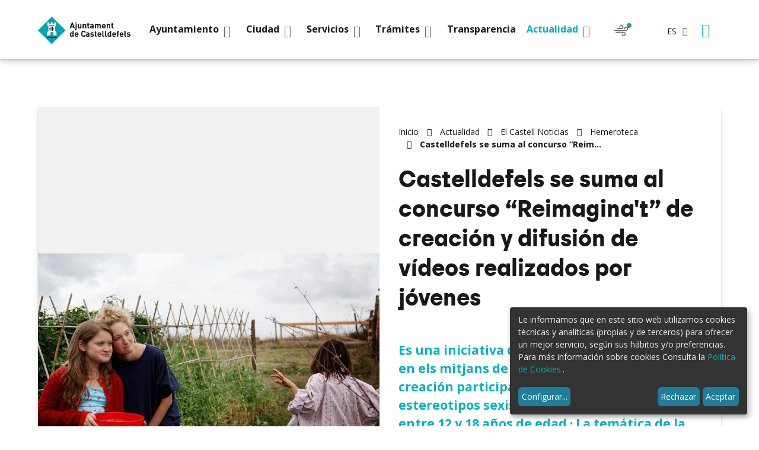

--- FILE ---
content_type: text/html;charset=utf-8
request_url: https://www.castelldefels.org/es/actualidad/el-castell/noticias/castelldefels-se-suma-al-concurso-201creimaginat201d-de-creacion-y-difusion-de-videos-realizados-por-jovenes
body_size: 11979
content:
<!DOCTYPE html>
<html xmlns="http://www.w3.org/1999/xhtml" lang="es" xml:lang="es">
  <head><meta http-equiv="Content-Type" content="text/html; charset=UTF-8" />
    <title>Castelldefels se suma al concurso “Reimagina't” de creación y difusión de vídeos realizados por jóvenes - Ajuntament de Castelldefels</title>
    

    <!-- import google fonts -->
    <link rel="preconnect" href="https://fonts.googleapis.com" />
    <link rel="preconnect" href="https://fonts.gstatic.com" crossorigin="" />
    <link href="https://fonts.googleapis.com/css2?family=Open+Sans:ital,wght@0,300;0,400;0,700;1,300;1,400;1,700&amp;display=swap" rel="stylesheet" />

    <!-- css links -->
    <link rel="stylesheet" type="text/css" href="/++theme++castelldefels/styles/build/product.castelldefels.min.css" />
    <!-- css links end -->

    <link rel="stylesheet" type="text/css" href="/++theme++castelldefels/styles/css/custom.css?v=051220251500" />

    <noscript>
      <style>
        .modal {
          display: block !important;
          position: static !important;
          overflow: visible !important;
          opacity: 1 !important;
        }
      </style>
    </noscript>
  <meta name="msapplication-TileColor" content="#da532c" /><meta name="theme-color" content="#ffffff" /><meta name="twitter:card" content="summary" /><meta property="og:site_name" content="Ajuntament de Castelldefels" /><meta property="og:title" content="Castelldefels se suma al concurso “Reimagina&amp;#x27;t” de creación y difusión de vídeos realizados por jóvenes" /><meta property="og:type" content="website" /><meta name="twitter:site" content="@AjCastelldefels" /><meta property="og:article:publisher" content="https://www.facebook.com/ajuntamentdecastelldefels" /><meta property="og:url" content="https://www.castelldefels.org/es/actualidad/el-castell/noticias/castelldefels-se-suma-al-concurso-201creimaginat201d-de-creacion-y-difusion-de-videos-realizados-por-jovenes" /><meta property="og:description" content="Es una iniciativa del Observatori de les dones en els mitjans de comunicació que impulsa la creación participativa de vídeos libres de estereotipos sexistas por parte de jóvenes entre 12 y 18 años de edad · La temática de la edición de este año, decimoquinta, son “Els cossos” · Los trabajos se pueden presentar hasta el 9 de febrero de 2024" /><meta property="og:image" content="https://www.castelldefels.org/es/actualidad/el-castell/noticias/castelldefels-se-suma-al-concurso-201creimaginat201d-de-creacion-y-difusion-de-videos-realizados-por-jovenes/@@images/image/large" /><meta property="og:image:type" content="image/jpeg" /><meta name="description" content="Es una iniciativa del Observatori de les dones en els mitjans de comunicació que impulsa la creación participativa de vídeos libres de estereotipos sexistas por parte de jóvenes entre 12 y 18 años de edad · La temática de la edición de este año, decimoquinta, son “Els cossos” · Los trabajos se pueden presentar hasta el 9 de febrero de 2024" /><meta name="viewport" content="width=device-width, initial-scale=1.0" /><meta name="generator" content="Plone - http://plone.com" /><link rel="icon" type="image/png" sizes="32x32" href="https://www.castelldefels.org/++theme++castelldefels/favicons/favicon-32x32.png" /><link rel="icon" type="image/png" sizes="16x16" href="https://www.castelldefels.org/++theme++castelldefels/favicons/favicon-16x16.png" /><link rel="manifest" href="https://www.castelldefels.org/++theme++castelldefels/favicons/site.webmanifest" /><link rel="mask-icon" href="https://www.castelldefels.org/++theme++castelldefels/favicons/safari-pinned-tab.svg" color="#5bbad5" /><link rel="alternate" hreflang="ca" href="https://www.castelldefels.org/ca/actualitat/elcastell/noticies/castelldefels-se-suma-al-concurs-201creimagina2019t201d-de-creacio-i-difusio-de-videos-realitzats-per-joves" /><link rel="alternate" hreflang="es" href="https://www.castelldefels.org/es/actualidad/el-castell/noticias/castelldefels-se-suma-al-concurso-201creimaginat201d-de-creacion-y-difusion-de-videos-realizados-por-jovenes" /><link rel="stylesheet" href="https://www.castelldefels.org/++plone++production/++unique++2025-03-06T10:49:19.433501/default.css" data-bundle="production" /><link rel="alternate" href="https://www.castelldefels.org/es/actualidad/el-castell/noticias/castelldefels-se-suma-al-concurso-201creimaginat201d-de-creacion-y-difusion-de-videos-realizados-por-jovenes/RSS" title="Castelldefels se suma al concurso “Reimagina't” de creación y difusión de vídeos realizados por jóvenes - b'RSS 1.0'" type="application/rss+xml" /><link rel="alternate" href="https://www.castelldefels.org/es/actualidad/el-castell/noticias/castelldefels-se-suma-al-concurso-201creimaginat201d-de-creacion-y-difusion-de-videos-realizados-por-jovenes/rss.xml" title="Castelldefels se suma al concurso “Reimagina't” de creación y difusión de vídeos realizados por jóvenes - b'RSS 2.0'" type="application/rss+xml" /><link rel="alternate" href="https://www.castelldefels.org/es/actualidad/el-castell/noticias/castelldefels-se-suma-al-concurso-201creimaginat201d-de-creacion-y-difusion-de-videos-realizados-por-jovenes/atom.xml" title="Castelldefels se suma al concurso “Reimagina't” de creación y difusión de vídeos realizados por jóvenes - b'Atom'" type="application/rss+xml" /><link rel="canonical" href="https://www.castelldefels.org/es/actualidad/el-castell/noticias/castelldefels-se-suma-al-concurso-201creimaginat201d-de-creacion-y-difusion-de-videos-realizados-por-jovenes" /><link rel="search" href="https://www.castelldefels.org/es/@@search" title="Buscar en este sitio" /><script>PORTAL_URL = 'https://www.castelldefels.org';</script><script src="https://www.castelldefels.org/++plone++production/++unique++2025-03-06T10:49:19.433501/default.js" data-bundle="production"></script></head>

  <body id="visual-portal-wrapper" class="frontend icons-on no-portlet-columns pat-markspeciallinks portaltype-news-item section-actualidad site-es subsection-el-castell subsection-el-castell-noticias subsection-el-castell-noticias-castelldefels-se-suma-al-concurso-201creimaginat201d-de-creacion-y-difusion-de-videos-realizados-por-jovenes template-newsitem_view thumbs-off userrole-anonymous viewpermission-view  minisite" dir="ltr" data-base-url="https://www.castelldefels.org/es/actualidad/el-castell/noticias/castelldefels-se-suma-al-concurso-201creimaginat201d-de-creacion-y-difusion-de-videos-realizados-por-jovenes" data-view-url="https://www.castelldefels.org/es/actualidad/el-castell/noticias/castelldefels-se-suma-al-concurso-201creimaginat201d-de-creacion-y-difusion-de-videos-realizados-por-jovenes" data-portal-url="https://www.castelldefels.org" data-i18ncatalogurl="https://www.castelldefels.org/plonejsi18n" data-pat-markspeciallinks="{&quot;external_links_open_new_window&quot;: true, &quot;mark_special_links&quot;: false}" data-pat-pickadate="{&quot;date&quot;: {&quot;selectYears&quot;: 200}, &quot;time&quot;: {&quot;interval&quot;: 5 } }" data-pat-plone-modal="{&quot;actionOptions&quot;: {&quot;displayInModal&quot;: false}}" data-pat-structure="{&quot;_default_activeColumns&quot;:[&quot;ModificationDate&quot;,&quot;EffectiveDate&quot;,&quot;ExpirationDate&quot;,&quot;review_state&quot;]}"><!-- Accessibility accesskeys - Jump to section --><p class="fixed m-3">
        <a id="skip-to-content" class="btn btn-primary sr-only sr-only-focusable" href="#main-section">Saltar al contingut</a>
        <a id="skip-to-navigation" class="btn btn-primary sr-only sr-only-focusable" href="#mainMenu">Saltar a la navegació</a>
        <a id="skip-to-contact-info" class="btn btn-primary sr-only sr-only-focusable" href="#portal-info">Informació de contacte</a>
    </p><header id="content-header">
      
	<div class="mainNavBar">
		<div class="container mainNavBar__wrapper">
			<!-- logo -->
			<a href="https://www.castelldefels.org/?set_language=es" class="mainNavBar__logo headerLogo">
				<img src="https://www.castelldefels.org/++theme++castelldefels/img/escut-castelldefels.svg" width="132" height="40" alt="Ajuntament de Castelldefels." />
			</a>
			<!-- Navigation bar toggle -->
			<button class="navbar-toggle mainNavBar__toggle collapsed " data-toggle="collapse" type="button" data-target="#mainMenu">
				<span class="menu-bar" aria-hidden="true"></span>
				<span class="sr-only">Mostrar menú</span>
			</button>
			<!-- portal navigation -->
			<nav id="mainMenu" class="mnPrincipal mainNavBar__navBar collapse hidden-print" aria-label="Sitio">
				<!-- Primer nivell -->
				<ul class="list-unstyled mnPrincipal__list">
					
						<li id="mnItem__ayuntamiento" class="mnPrincipal__item   mnPrincipal__item--ayuntamiento dropdown ">
							
							<a class="mnPrincipal__link dropdown-toggle" data-toggle="dropdown" href="#" role="button">
								<span class="mnPrincipal__text">Ayuntamiento</span>
								<span class="picto-down-open-mini mnPrincipal__icon " aria-hidden="true"></span>
							</a>

							
								<div class="mnPrincipal__segon dropdown-menu  ">
									<ul id="sgnv-ayuntamiento" class="mnPrincipal__segon__list list-unstyled mb-0">
										<!-- Segon nivell -->
										<li class="mnPrincipal__segon__item ">
											<a class="mnPrincipal__segon__link curreeeent " href="https://www.castelldefels.org/es/ayuntamiento/el-alcalde">Espacio del Alcalde</a>
										</li>
          <li class="mnPrincipal__segon__item ">
											<a class="mnPrincipal__segon__link   " href="https://www.castelldefels.org/es/ayuntamiento/organizacion-politica">Organización Política</a>
										</li>
          <li class="mnPrincipal__segon__item ">
											<a class="mnPrincipal__segon__link   " href="https://www.castelldefels.org/es/ayuntamiento/organizacion-administrativa-1">Organización administrativa</a>
										</li>
          <li class="mnPrincipal__segon__item ">
											<a class="mnPrincipal__segon__link   " href="https://www.castelldefels.org/es/ayuntamiento/plan-de-actuacion-municipal-2023-2027">Plan de Actuación Municipal (PAM) 2023-2027</a>
										</li>
          <li class="mnPrincipal__segon__item ">
											<a class="mnPrincipal__segon__link   " href="https://www.castelldefels.org/es/ayuntamiento/pleno-y-juntas-de-gobierno">Pleno y Juntas de Gobierno</a>
										</li>
          <li class="mnPrincipal__segon__item ">
											<a class="mnPrincipal__segon__link   " href="https://www.castelldefels.org/es/ayuntamiento/normativa-y-ordenanzas-1">Normativa y ordenanzas</a>
										</li>
          <li class="mnPrincipal__segon__item ">
											<a class="mnPrincipal__segon__link   " href="https://www.castelldefels.org/es/ayuntamiento/datos-electorales">Datos Electorales</a>
										</li>
          <li class="mnPrincipal__segon__item ">
											<a class="mnPrincipal__segon__link   " href="https://www.castelldefels.org/es/ayuntamiento/es-portal-de-transparencia">Portal de transparencia</a>
										</li>
          <li class="mnPrincipal__segon__item ">
											<a class="mnPrincipal__segon__link   " href="https://www.castelldefels.org/es/ayuntamiento/politica-de-calidad">Política de Calidad</a>
										</li>
          <li class="mnPrincipal__segon__item ">
											<a class="mnPrincipal__segon__link   " href="https://www.castelldefels.org/es/ayuntamiento/oac-oficina-atencion-ciudadana">OAC Oficina de Atención Ciudadana</a>
										</li>
          <li class="mnPrincipal__segon__item ">
											<a class="mnPrincipal__segon__link   " href="https://www.castelldefels.org/es/ayuntamiento/imagen-corporativa">Imagen Corporativa</a>
										</li>
          <li class="mnPrincipal__segon__item ">
											<a class="mnPrincipal__segon__link   " href="https://www.castelldefels.org/es/ayuntamiento/oferta-publica-de-ocupacion">Oferta Pública de Empleo</a>
										</li>
          <li class="mnPrincipal__segon__item ">
											<a class="mnPrincipal__segon__link   " href="https://www.castelldefels.org/es/ayuntamiento/bolsa-de-trabajo-1">Bolsa de Trabajo de la Guaita</a>
										</li>
          <li class="mnPrincipal__segon__item ">
											<a class="mnPrincipal__segon__link   " href="https://www.castelldefels.org/es/ayuntamiento/queja-o-sugerencia">Queja o sugerencia</a>
										</li>
									</ul>
									
			                            <div class="mnPrincipal__tercer__banner">
											<a href="https://www.castelldefels.org/es/ayuntamiento/el-alcalde" class="mnPrincipal__tercer__banner__link">
												<span class="mnPrincipal__tercer__banner__image">
													<img class="" src="https://www.castelldefels.org/es/ayuntamiento/espai-de-l2019alcalde/@@images/image/large" alt="" />
												</span>
												<span class="mnPrincipal__tercer__banner__title">Espacio de l'Alcalde</span>
											</a>
										</div>
									
								</div>
								
							

						</li>

					
						<li id="mnItem__ciudad" class="mnPrincipal__item   mnPrincipal__item--ciudad dropdown ">
							
							<a class="mnPrincipal__link dropdown-toggle" data-toggle="dropdown" href="#" role="button">
								<span class="mnPrincipal__text">Ciudad</span>
								<span class="picto-down-open-mini mnPrincipal__icon " aria-hidden="true"></span>
							</a>

							
								<div class="mnPrincipal__segon dropdown-menu  ">
									<ul id="sgnv-ciudad" class="mnPrincipal__segon__list list-unstyled mb-0">
										<!-- Segon nivell -->
										<li class="mnPrincipal__segon__item ">
											<a class="mnPrincipal__segon__link curreeeent " href="https://www.castelldefels.org/es/ciudad/descubre-castelldefels">Descubre Castelldefels</a>
										</li>
          <li class="mnPrincipal__segon__item ">
											<a class="mnPrincipal__segon__link   " href="https://www.castelldefels.org/es/ciudad/castelldefels-europa-mundo">Castelldefels Europa Món</a>
										</li>
          <li class="mnPrincipal__segon__item ">
											<a class="mnPrincipal__segon__link   " href="https://www.castelldefels.org/es/ciudad/guia-de-la-ciudad">Guía de la ciudad</a>
										</li>
          <li class="mnPrincipal__segon__item ">
											<a class="mnPrincipal__segon__link   " href="https://www.castelldefels.org/es/ciudad/mapas-de-la-ciudad">Mapas de la ciudad</a>
										</li>
          <li class="mnPrincipal__segon__item ">
											<a class="mnPrincipal__segon__link   " href="https://www.castelldefels.org/es/ciudad/observatorio-de-castelldefels">Observatorio de Castelldefels</a>
										</li>
          <li class="mnPrincipal__segon__item ">
											<a class="mnPrincipal__segon__link   " href="https://www.castelldefels.org/es/ciudad/movilidad-y-transportes">Movilidad y transportes</a>
										</li>
          <li class="mnPrincipal__segon__item ">
											<a class="mnPrincipal__segon__link   " href="https://www.castelldefels.org/es/ciudad/fiestas">Fiestas</a>
										</li>
          <li class="mnPrincipal__segon__item ">
											<a class="mnPrincipal__segon__link   " href="https://www.castelldefels.org/es/ciudad/farmacias-de-guardia-castelldefels">Farmacias de guardia</a>
										</li>
          <li class="mnPrincipal__segon__item ">
											<a class="mnPrincipal__segon__link   " href="https://www.castelldefels.org/es/ciudad/el-tiempo">Meteorología</a>
										</li>
          <li class="mnPrincipal__segon__item ">
											<a class="mnPrincipal__segon__link   " href="https://www.castelldefels.org/es/ciudad/telefonos-de-interes">Teléfonos de interés</a>
										</li>
          <li class="mnPrincipal__segon__item ">
											<a class="mnPrincipal__segon__link   " href="https://www.castelldefels.org/es/ciudad/apps-aplicaciones-moviles">APP's - Aplicaciones móviles</a>
										</li>
          <li class="mnPrincipal__segon__item ">
											<a class="mnPrincipal__segon__link   " href="https://www.castelldefels.org/es/ciudad/bolsa-de-trabajo-1">Bolsa de Trabajo y Oferta Pública de Empleo</a>
										</li>
									</ul>
									
			                            <div class="mnPrincipal__tercer__banner">
											<a href="https://www.castelldefels.org/es/castillo" class="mnPrincipal__tercer__banner__link">
												<span class="mnPrincipal__tercer__banner__image">
													<img class="" src="https://www.castelldefels.org/es/ciudad/el-castell-de-castelldefels-1/@@images/image/large" alt="" />
												</span>
												<span class="mnPrincipal__tercer__banner__title">El Castillo de Castelldefels</span>
											</a>
										</div>
									
								</div>
								
							

						</li>

					
						<li id="mnItem__servicios" class="mnPrincipal__item   mnPrincipal__item--servicios dropdown ">
							
							<a class="mnPrincipal__link dropdown-toggle" data-toggle="dropdown" href="#" role="button">
								<span class="mnPrincipal__text">Servicios</span>
								<span class="picto-down-open-mini mnPrincipal__icon " aria-hidden="true"></span>
							</a>

							
								<div class="mnPrincipal__segon dropdown-menu  ">
									<ul id="sgnv-servicios" class="mnPrincipal__segon__list list-unstyled mb-0">
										<!-- Segon nivell -->
										<li class="mnPrincipal__segon__item ">
											<a class="mnPrincipal__segon__link curreeeent " href="https://www.castelldefels.org/es/servicios/archivo-municipal">Archivo Municipal</a>
										</li>
          <li class="mnPrincipal__segon__item ">
											<a class="mnPrincipal__segon__link   " href="https://www.castelldefels.org/es/servicios/biblioteca-ramon-fernandez-jurado">Biblioteca Ramon Fernàndez Jurado</a>
										</li>
          <li class="mnPrincipal__segon__item ">
											<a class="mnPrincipal__segon__link   " href="https://www.castelldefels.org/es/servicios/casales">Casales de Verano Castelldefels</a>
										</li>
          <li class="mnPrincipal__segon__item ">
											<a class="mnPrincipal__segon__link   " href="https://www.castelldefels.org/es/servicios/castelldefels-film-office">Castelldefels Film Office</a>
										</li>
          <li class="mnPrincipal__segon__item ">
											<a class="mnPrincipal__segon__link   " href="https://www.castelldefels.org/es/servicios/castelldefels-magica">Castelldefels Mágica</a>
										</li>
          <li class="mnPrincipal__segon__item ">
											<a class="mnPrincipal__segon__link   " href="https://www.castelldefels.org/es/servicios/comercio-y-ferias">Comercio y Consumo</a>
										</li>
          <li class="mnPrincipal__segon__item ">
											<a class="mnPrincipal__segon__link   " href="https://www.castelldefels.org/es/servicios/cultura">Cultura</a>
										</li>
          <li class="mnPrincipal__segon__item ">
											<a class="mnPrincipal__segon__link   " href="https://www.castelldefels.org/es/servicios/deportes">Deportes</a>
										</li>
          <li class="mnPrincipal__segon__item ">
											<a class="mnPrincipal__segon__link   " href="https://www.castelldefels.org/es/servicios/informacion-economica-1">Economía y Hacienda</a>
										</li>
          <li class="mnPrincipal__segon__item ">
											<a class="mnPrincipal__segon__link   " href="https://www.castelldefels.org/es/servicios/educacion">Educación</a>
										</li>
          <li class="mnPrincipal__segon__item ">
											<a class="mnPrincipal__segon__link   " href="https://www.castelldefels.org/es/servicios/escola-municipal-de-dansa">Escola Municipal de Dansa</a>
										</li>
          <li class="mnPrincipal__segon__item ">
											<a class="mnPrincipal__segon__link   " href="https://www.castelldefels.org/es/servicios/juventud">Juventud</a>
										</li>
          <li class="mnPrincipal__segon__item ">
											<a class="mnPrincipal__segon__link   " href="https://www.castelldefels.org/es/servicios/la-casa-dels-infants">La Casa dels Infants</a>
										</li>
          <li class="mnPrincipal__segon__item ">
											<a class="mnPrincipal__segon__link   " href="https://www.castelldefels.org/es/servicios/playas">Playas</a>
										</li>
          <li class="mnPrincipal__segon__item ">
											<a class="mnPrincipal__segon__link   " href="https://www.castelldefels.org/es/servicios/medioambiente-y-sostenibilidad">Medioambiente y sostenibilidad</a>
										</li>
          <li class="mnPrincipal__segon__item ">
											<a class="mnPrincipal__segon__link   " href="https://www.castelldefels.org/es/servicios/nueva-ciudadania-e-interculturalidad">Nueva ciudadanía e interculturalidad</a>
										</li>
          <li class="mnPrincipal__segon__item ">
											<a class="mnPrincipal__segon__link   " href="https://www.castelldefels.org/es/servicios/omsica-aeropuerto">OMSICA Aeropuerto</a>
										</li>
          <li class="mnPrincipal__segon__item ">
											<a class="mnPrincipal__segon__link   " href="https://www.castelldefels.org/es/servicios/participacion-ciudadana">Participación ciudadana</a>
										</li>
          <li class="mnPrincipal__segon__item ">
											<a class="mnPrincipal__segon__link   " href="https://www.castelldefels.org/es/servicios/solidaridad-y-cooperacion">Paz, solidaridad y cooperación</a>
										</li>
          <li class="mnPrincipal__segon__item ">
											<a class="mnPrincipal__segon__link   " href="https://www.castelldefels.org/es/servicios/gent-gran">Personas Mayores</a>
										</li>
          <li class="mnPrincipal__segon__item ">
											<a class="mnPrincipal__segon__link   " href="https://www.castelldefels.org/es/servicios/policia-local">Policía Local</a>
										</li>
          <li class="mnPrincipal__segon__item ">
											<a class="mnPrincipal__segon__link   " href="https://www.castelldefels.org/es/servicios/igualdad-feminismos">Políticas de Igualdad</a>
										</li>
          <li class="mnPrincipal__segon__item ">
											<a class="mnPrincipal__segon__link   " href="https://www.castelldefels.org/es/servicios/promocion-economica-y-empleo">Promoción Económica y Empleo</a>
										</li>
          <li class="mnPrincipal__segon__item ">
											<a class="mnPrincipal__segon__link   " href="https://www.castelldefels.org/es/servicios/barri-net">Recogida de muebles, trastos viejos y restos de jardinería</a>
										</li>
          <li class="mnPrincipal__segon__item ">
											<a class="mnPrincipal__segon__link   " href="https://www.castelldefels.org/es/servicios/salud">Salud</a>
										</li>
          <li class="mnPrincipal__segon__item ">
											<a class="mnPrincipal__segon__link   " href="https://www.castelldefels.org/es/servicios/servicios-sociales">Servicios Sociales</a>
										</li>
          <li class="mnPrincipal__segon__item ">
											<a class="mnPrincipal__segon__link   " href="https://www.castelldefels.org/es/servicios/teatro-plaza">Teatro Plaza</a>
										</li>
          <li class="mnPrincipal__segon__item ">
											<a class="mnPrincipal__segon__link   " href="https://www.castelldefels.org/es/servicios/turismo">Turismo</a>
										</li>
          <li class="mnPrincipal__segon__item ">
											<a class="mnPrincipal__segon__link   " href="https://www.castelldefels.org/es/servicios/urbanismo">Urbanismo</a>
										</li>
          <li class="mnPrincipal__segon__item ">
											<a class="mnPrincipal__segon__link   " href="https://www.castelldefels.org/es/servicios/vivienda">Vivienda</a>
										</li>
									</ul>
									
								</div>
								
							

						</li>

					
						<li id="mnItem__tramites" class="mnPrincipal__item   mnPrincipal__item--tramites dropdown ">
							
							<a class="mnPrincipal__link dropdown-toggle" data-toggle="dropdown" href="#" role="button">
								<span class="mnPrincipal__text">Trámites</span>
								<span class="picto-down-open-mini mnPrincipal__icon " aria-hidden="true"></span>
							</a>

							
								<div class="mnPrincipal__segon dropdown-menu  ">
									<ul id="sgnv-tramites" class="mnPrincipal__segon__list list-unstyled mb-0">
										<!-- Segon nivell -->
										<li class="mnPrincipal__segon__item ">
											<a class="mnPrincipal__segon__link curreeeent " href="https://www.castelldefels.org/es/tramites/sede-electronica">Sede electrónica</a>
										</li>
          <li class="mnPrincipal__segon__item ">
											<a class="mnPrincipal__segon__link   " href="https://www.castelldefels.org/es/tramites/tablon-de-anuncios">Tablón de anuncios</a>
										</li>
          <li class="mnPrincipal__segon__item ">
											<a class="mnPrincipal__segon__link   " href="https://www.castelldefels.org/es/tramites/tramites-destacados">Trámites destacados</a>
										</li>
          <li class="mnPrincipal__segon__item ">
											<a class="mnPrincipal__segon__link   " href="https://www.castelldefels.org/es/tramites/catalogo-de-tramites">Catálogo de trámites</a>
										</li>
          <li class="mnPrincipal__segon__item ">
											<a class="mnPrincipal__segon__link   " href="https://www.castelldefels.org/es/tramites/datos-personales">Datos personales</a>
										</li>
          <li class="mnPrincipal__segon__item ">
											<a class="mnPrincipal__segon__link   " href="https://www.castelldefels.org/es/tramites/bodas-civiles">Bodas civiles</a>
										</li>
          <li class="mnPrincipal__segon__item ">
											<a class="mnPrincipal__segon__link   " href="https://www.castelldefels.org/es/tramites/perfil-del-contratante">Perfil del contratante</a>
										</li>
          <li class="mnPrincipal__segon__item ">
											<a class="mnPrincipal__segon__link   " href="https://www.castelldefels.org/es/tramites/tasa-residuos">Tasa Residuos</a>
										</li>
									</ul>
									
			                            <div class="mnPrincipal__tercer__banner">
											<a href="https://seu.castelldefels.org/sta/CarpetaPublic/?APP_CODE=STA&amp;PAGE_CODE=PTS2_HOME&amp;lang=ES" class="mnPrincipal__tercer__banner__link">
												<span class="mnPrincipal__tercer__banner__image">
													<img class="" src="https://www.castelldefels.org/es/tramites/visita-la-seu-electronica/@@images/image/large" alt="" />
												</span>
												<span class="mnPrincipal__tercer__banner__title">Visita la Sede Electrónica</span>
											</a>
										</div>
									
								</div>
								
							

						</li>

					
						<li id="mnItem__transparencia" class="mnPrincipal__item   mnPrincipal__item--transparencia   ">
							<a class="mnPrincipal__link " href="https://www.castelldefels.org/es/transparencia">
								<span class="mnPrincipal__text">Transparencia </span>
							</a>
							

							

						</li>

					
						<li id="mnItem__actualidad" class="mnPrincipal__item   mnPrincipal__item--actualidad dropdown current">
							
							<a class="mnPrincipal__link dropdown-toggle" data-toggle="dropdown" href="#" role="button">
								<span class="mnPrincipal__text">Actualidad</span>
								<span class="picto-down-open-mini mnPrincipal__icon " aria-hidden="true"></span>
							</a>

							
								<div class="mnPrincipal__segon dropdown-menu  ">
									<ul id="sgnv-actualidad" class="mnPrincipal__segon__list list-unstyled mb-0">
										<!-- Segon nivell -->
										<li class="mnPrincipal__segon__item ">
											<a class="mnPrincipal__segon__link curreeeent " href="https://www.castelldefels.org/es/actualidad/agenda">Agenda</a>
										</li>
          <li class="mnPrincipal__segon__item ">
											<a class="mnPrincipal__segon__link   " href="https://www.castelldefels.org/es/actualidad/el-castell">El Castell Noticias</a>
										</li>
          <li class="mnPrincipal__segon__item ">
											<a class="mnPrincipal__segon__link   " href="https://www.castelldefels.org/es/actualidad/redes-sociales">Redes sociales</a>
										</li>
          <li class="mnPrincipal__segon__item ">
											<a class="mnPrincipal__segon__link   " href="https://www.castelldefels.org/es/actualidad/canales-de-informacion-municipales">Canales de información municipales</a>
										</li>
          <li class="mnPrincipal__segon__item ">
											<a class="mnPrincipal__segon__link   " href="https://www.castelldefels.org/es/actualidad/medios-de-comunicacion-locales">Medios de comunicación locales</a>
										</li>
          <li class="mnPrincipal__segon__item ">
											<a class="mnPrincipal__segon__link   " href="https://www.castelldefels.org/es/actualidad/boletines">¡Suscríbete a los boletines!</a>
										</li>
          <li class="mnPrincipal__segon__item ">
											<a class="mnPrincipal__segon__link   " href="https://www.castelldefels.org/es/actualidad/cronica-del-pleno-1">Crónica del Pleno</a>
										</li>
          <li class="mnPrincipal__segon__item ">
											<a class="mnPrincipal__segon__link   " href="https://www.castelldefels.org/es/actualidad/opinion-grupos-politicos-municipales">Opinión grupos políticos municipales</a>
										</li>
          <li class="mnPrincipal__segon__item ">
											<a class="mnPrincipal__segon__link   " href="https://www.castelldefels.org/es/actualidad/carta-de-servicios">Carta de Servicios de Comunicación e Imagen</a>
										</li>
									</ul>
									
			                            <div class="mnPrincipal__tercer__banner">
											<a href="https://www.whatsapp.com/channel/0029Va8LAXr72WTqaZzusV3M" class="mnPrincipal__tercer__banner__link">
												<span class="mnPrincipal__tercer__banner__image">
													<img class="" src="https://www.castelldefels.org/es/actualidad/uneix-te-al-grup-de-whatsapp/@@images/image/large" alt="" />
												</span>
												<span class="mnPrincipal__tercer__banner__title">Únete al grupo de Whatsapp</span>
											</a>
										</div>
									
								</div>
								
							

						</li>

					
				</ul>
				
			</nav>

			<!-- Witges header -->
			<div class="mainNavBar__widgets">

				<!-- Airquality -->
				<button class="weatherToggle mr-2 mr-md-3 airQuality__btn" id="airQuality-btn" type="button" data-toggle="collapse" data-target="#info-weather" aria-expanded="false">
					<span class="sr-only">Calidad del aire</span>
					<span id="svg-airQuality-btn" class="airQuality__icon"></span>
					<span id="current-airQuality" class="airQuality__current"></span>
				</button>

				<!-- Weather -->
				<button class="weatherToggle" type="button" data-toggle="collapse" data-target="#info-weather" aria-expanded="false">
					<span id="svg-temp-btn" class="weatherToggle__icon"></span>
					<span class="sr-only">Tiempo</span>
					<span class="current-temp-class weatherToggle__current"></span>
				</button>

				<!-- Estat platges --> 
				

				<!-- language selector -->
				<div id="portal-language-selector" class="languageSelector dropdown ml-sm-4 " aria-describedby="language-picker-description">
					<p class="sr-only" id="language-picker-description">Selecciona tu idioma</p>
					<button class="languageButton  dropdown-toggle text-uppercase text-bold p-0 h6-size" type="button" data-toggle="dropdown" aria-label="Español, Selecciona tu idioma">
						es <span class="picto-down-open languageButton__icon" aria-hidden="true"></span>
					</button>
					<ul class="dropdown-menu dropdown-menu-right rounded-0 text-uppercase" role="listbox">
						
						<li class="h6-size language ">
							<a href="https://www.castelldefels.org/es/actualidad/el-castell/noticias/castelldefels-se-suma-al-concurso-201creimaginat201d-de-creacion-y-difusion-de-videos-realizados-por-jovenes/@@redirect_language?set_language=ca" lang="ca" hreflang="ca" role="option" class="text-bold " xml:lang="ca">Català</a>
						</li>
						
						
						
						<li class="h6-size language ">
							<a href="https://www.castelldefels.org/es/actualidad/el-castell/noticias/castelldefels-se-suma-al-concurso-201creimaginat201d-de-creacion-y-difusion-de-videos-realizados-por-jovenes/@@redirect_language?set_language=es" lang="es" hreflang="es" role="option" class="text-bold " xml:lang="es">Español</a>
						</li>
						
					</ul>
				</div>
				<!-- Cercador -->
				<button class="search-toggle btn btn-link px-2" type="button" data-toggle="modal" data-target="#portal-searchbox-header">
					<span class="picto-search btn__icon" title="Buscar"></span>
					<span class="sr-only">Buscar</span>
				</button>
			</div>
			<!-- Previsió temps -->
			<section id="info-weather" class="weatherInfo mainNavBar__weatherInfo collapse row">
				<h2 class="sr-only">Pronóstico del tiempo</h2>
				<p class="mb-0 text-right">
					<button class="p-2 btn btn-link text-darker " type="button" data-toggle="collapse" data-target="#info-weather" aria-expanded="false">
						<span class="picto-close" aria-hidden="true" title="Cerrar"></span>
						<span class="sr-only">Cerrar</span>
					</button>
				</p>
				<div class="container">
					<div class="row display-flex flex-wrap">
						<div id="weather-content-wrapper" class="col-xs-12 col-lg-6">
							<span class="weather-loading">Cargando datos</span>
							<section class="weather-info hide width-100">
								<h3>El tiempo</h3>
								<div class="display-flex flex-wrap">
									<section class="weatherInfo__day mb-4  px-md-3 mb-md-0">
										<h4 class="weatherInfo__title mt-0 mb-4">Hoy</h4>
										<figure id="weather-content-0" class="weatherInfo__item">
											<span class="svg-temp-0"></span>
											<figcaption class="ml-1 temperatures text-left ">
												<span class="weatherInfo__humitat">
													Humedad: <span class="max-humi-0"></span>%
												</span>
												<span class="weatherInfo__temperatura">
													<span class="sr-only">Temperatura máxima</span> <span class="max-temp-0"></span> °C
												</span>
											</figcaption>
										</figure>
									</section>
									<section class="weatherInfo__day mb-4 px-md-3 mb-md-0">
										<h4 class="weatherInfo__title mt-0 mb-2">Mañana</h4>
										<figure id="weather-content-1" class="weatherInfo__item">
											<span class="svg-temp-1"></span>
											<figcaption class="ml-1 temperatures text-left ">
												<span class="weatherInfo__humitat">
													Humedad: <span class="max-humi-1"></span>%
												</span>
												<span class="weatherInfo__temperatura">
													<span class="sr-only">Temperatura máxima</span> <span class="max-temp-1"></span> °C
												</span>
											</figcaption>
										</figure>
									</section>
									<section class="weatherInfo__day mb-4  px-md-3 mb-md-0">
										<h4 class="weatherInfo__title mt-0 mb-2">Pasado mañana</h4>
										<figure id="weather-content-2" class="weatherInfo__item">
											<span class="svg-temp-2"></span>
											<figcaption class="ml-1 temperatures text-left ">
												<span class="weatherInfo__humitat">
													Humedad: <span class="max-humi-2"></span>%
												</span>
												<span class="weatherInfo__temperatura">
													<span class="sr-only">Temperatura máxima</span> <span class="max-temp-2"></span> °C
												</span>
											</figcaption>
										</figure>
									</section>
								</div>
							</section>
						</div>
						<div id="airQuality-content-wrapper" class="col-xs-12 col-lg-6">
							<span id="airQuality-loading">Cargando datos</span>
							<span id="airQuality-error" class="hide">Informacion no disponible</span>
							<section id="airQuality-info" class="hide">
								<h3>Calidad del aire</h3>
								<div id="airQuality-status" class="airQuality__status mt-4 mb-4 mb-md-5"></div>
								<a href="https://www.castelldefels.org/es/calidad-aire" class="btn btn-primary">Más información</a>
							</section>						
						</div>
					</div>
				</div>

				
				
			</section>
			
			

			<!-- Estat platges -->
			<section id="info-beaches" class="weatherInfo mainNavBar__weatherInfo collapse row pb-4">
				<h2 class="sr-only">Playas</h2>
				<p class="mb-0 text-right">
					<button class="p-2 btn btn-link text-darker " type="button" data-toggle="collapse" data-target="#info-beaches" aria-expanded="false">
						<span class="picto-close" aria-hidden="true" title="Cerrar"></span>
						<span class="sr-only">Cerrar</span>
					</button>
				</p>
				<div id="beaches-content-wrapper" class="container    ">
					<span id="beaches-loading">Cargando datos</span>
					<span id="beaches-error" class="hide">Informacion no disponible</span>
					<div class="row display-flex flex-wrap  ">
						<section class="beachesInfo__day mb-4  col-xs-12 col-sm-6 col-md-4 mb-sm-0">
							<h3 class="h3 weatherInfo__title mt-0 mb-3">
								
								Bajador
							</h3>
							<dl id="beaches-content-0" class="beachesInfo__item">
								<dt class="text-gray"><span id="svg-beach-0" class="picto-flag mr-2" aria-hidden="true"></span><span class="h6-size">Bandera</span></dt> 
								<dd id="bandera-0" class=""></dd>
								
								<dt class="text-gray"><span class="picto-water mr-2" aria-hidden="true"></span><span class="h6-size">Estado de la mar</span>
								</dt><dd id="estat-aigua-0" class=""></dd>
								
								<dt class="text-gray"><span id="meduses-ico-0" class="picto-jellyfish  mr-2" aria-hidden="true"></span><span class="h6-size">Medusas</span></dt>
								<dd id="meduses-0" class=""></dd>
								
								<dt class="text-gray"><span class="picto-eyedropper mr-2" aria-hidden="true"></span><span class="h6-size">Estado del agua</span></dt>
								<dd id="aspecte-aigua-0" class=""></dd>

							</dl>
						</section>
						<section class="beachesInfo__day mb-4 col-xs-12 col-sm-6 col-md-4 mb-sm-0">
							<h3 class="h3 weatherInfo__title mt-0 mb-3">								
								La Pineda
							</h3>
							<dl id="beaches-content-1" class="beachesInfo__item">
								<dt class="text-gray"><span id="svg-beach-1" class="picto-flag mr-2" aria-hidden="true"></span><span class="h6-size">Bandera</span></dt> 
								<dd id="bandera-1"></dd>
								
								<dt class="text-gray"><span class="picto-water mr-2" aria-hidden="true"></span><span class="h6-size">Estado de la mar</span>
								</dt><dd id="estat-aigua-1" class=""></dd>
								
								<dt class="text-gray"><span id="meduses-ico-1" class="picto-jellyfish mr-2" aria-hidden="true"></span><span class="h6-size">Medusas</span></dt>
								<dd id="meduses-1" class=""></dd>
								
								<dt class="text-gray"><span class="picto-eyedropper mr-2" aria-hidden="true"></span><span class="h6-size">Estado del agua</span></dt>
								<dd id="aspecte-aigua-1" class=""></dd>
	
							</dl>
						</section>
						<section class="beachesInfo__day mb-4 col-xs-12 col-sm-6 col-md-4 mb-sm-0">
							<h3 class="h3 weatherInfo__title mt-0 mb-3">								
								Lluminetes
							</h3>
							<dl id="beaches-content-2" class="beachesInfo__item">
								<dt class="text-gray"><span id="svg-beach-2" class="picto-flag mr-2" aria-hidden="true"></span><span>Bandera</span></dt> 
								<dd id="bandera-2"></dd>
								
								<dt class="text-gray"><span class="picto-water mr-2" aria-hidden="true"></span><span class="h6-size">Estado de la mar</span>
								</dt><dd id="estat-aigua-2" class=""></dd>
								
								<dt class="text-gray"><span id="meduses-ico-2" class="picto-jellyfish mr-2" aria-hidden="true"></span><span class="h6-size">Medusas</span></dt>
								<dd id="meduses-2" class=""></dd>
								
								<dt class="text-gray"><span class="picto-eyedropper mr-2" aria-hidden="true"></span><span class="h6-size">Estado del agua</span></dt>
								<dd id="aspecte-aigua-2" class=""></dd>
 
							</dl>
						</section>
					 	<p>
						 	*<span>Para más información sobre las Playas de Castelldefels puede descargar la</span>
						 	 <a href="https://play.google.com/store/apps/details?id=es.proactiva.app" target="_blank"><strong>APP de Pro-activa</strong></a>
						</p>
					</div>
				</div>
				
				
			</section>
		</div><!-- /mainNavBar__wrapper -->

		

	</div>
	

    </header><main id="main-section">
 
      

      <div class="container">
        <div class="row">
          <aside id="global_statusmessage">
      

      <div>
      </div>
    </aside>
        </div>
      </div>

      

      <div class="container" id="container-content">
        
        <div id="main-container" class="row ">
            <div class="col-xs-12 col-sm-12 col-md-12">
        <div class="row">
          <div class="col-xs-12 col-sm-12">
            <div id="content">

          

          <div>
            <div id="viewlet-above-content-title"><p id="social-tags-body" style="display: none" itemscope="" itemtype="http://schema.org/WebPage">
  <span itemprop="name">Castelldefels se suma al concurso “Reimagina&amp;#x27;t” de creación y difusión de vídeos realizados por jóvenes</span>
  <span itemprop="description">Es una iniciativa del Observatori de les dones en els mitjans de comunicació que impulsa la creación participativa de vídeos libres de estereotipos sexistas por parte de jóvenes entre 12 y 18 años de edad · La temática de la edición de este año, decimoquinta, son “Els cossos” · Los trabajos se pueden presentar hasta el 9 de febrero de 2024</span>
  <span itemprop="url">https://www.castelldefels.org/es/actualidad/el-castell/noticias/castelldefels-se-suma-al-concurso-201creimaginat201d-de-creacion-y-difusion-de-videos-realizados-por-jovenes</span>
  <span itemprop="image">https://www.castelldefels.org/@@site-logo/escut-castelldefels.svg</span>
</p></div>
            
                
            
            <div id="viewlet-below-content-title">

</div>

            
          </div>

          <div id="viewlet-above-content-body"></div>
          <div id="content-core">
            

    
    <article class="newsPage">
        <header class="newsPage__header">
            
            <figure class="newsPage__figure pos-relative">                
                <img class="newsPage__leadImage" src="https://www.castelldefels.org/es/actualidad/el-castell/noticias/castelldefels-se-suma-al-concurso-201creimaginat201d-de-creacion-y-difusion-de-videos-realizados-por-jovenes/@@images/image/preview" srcset="https://www.castelldefels.org/es/actualidad/el-castell/noticias/castelldefels-se-suma-al-concurso-201creimaginat201d-de-creacion-y-difusion-de-videos-realizados-por-jovenes/@@images/image/preview 400w, https://www.castelldefels.org/es/actualidad/el-castell/noticias/castelldefels-se-suma-al-concurso-201creimaginat201d-de-creacion-y-difusion-de-videos-realizados-por-jovenes/@@images/image/large 768w, https://www.castelldefels.org/es/actualidad/el-castell/noticias/castelldefels-se-suma-al-concurso-201creimaginat201d-de-creacion-y-difusion-de-videos-realizados-por-jovenes/@@images/image/tablet 1024w" sizes="100vw" alt="Imagen de uno de los vídeos del certamen del año pasado / REIMAGINA'T." />
                <figcaption class="newsPage__leadImage__caption">Imagen de uno de los vídeos del certamen del año pasado / REIMAGINA'T</figcaption>             
            </figure>

            <div class="newsPage__header__text">
                <!-- Breadcrumbs -->
                <div id="viewlet-above-content" class="cbBcrumbs"><nav id="portal-breadcrumbs" class="cdfBreadcrumbs " aria-label="Breadcrumbs">
  <span id="breadcrumbs-you-are-here" class="sr-only">Usted está aquí:</span>
  <ol class="cdfBreadcrumbs__list list-unstyled" aria-labelledby="breadcrumbs-you-are-here">
    <li id="breadcrumbs-home">
      <a class="cdfBreadcrumbs__home" href="https://www.castelldefels.org/es">Inicio</a>
    </li>
    <li id="breadcrumbs-1">
      <span class="picto-right-open-mini cdfBreadcrumbs__separator ml-2 mr-1" aria-hidden="true"></span>
      
        <a href="https://www.castelldefels.org/es/actualidad">Actualidad</a>
        
      
    </li>
    <li id="breadcrumbs-2">
      <span class="picto-right-open-mini cdfBreadcrumbs__separator ml-2 mr-1" aria-hidden="true"></span>
      
        <a href="https://www.castelldefels.org/es/actualidad/el-castell">El Castell Noticias</a>
        
      
    </li>
    <li id="breadcrumbs-3">
      <span class="picto-right-open-mini cdfBreadcrumbs__separator ml-2 mr-1" aria-hidden="true"></span>
      
        <a href="https://www.castelldefels.org/es/actualidad/el-castell/noticias">Hemeroteca</a>
        
      
    </li>
    <li id="breadcrumbs-4">
      <span class="picto-right-open-mini cdfBreadcrumbs__separator ml-2 mr-1" aria-hidden="true"></span>
      
        
        <strong id="breadcrumbs-current" class="cdfBreadcrumbs__current">Castelldefels se suma al concurso “Reim…</strong>
      
    </li>
    
  </ol>
</nav></div>                
                <h1 class="newsPage__title">Castelldefels se suma al concurso “Reimagina't” de creación y difusión de vídeos realizados por jóvenes</h1>
                <p class="documentDescription description">Es una iniciativa del Observatori de les dones en els mitjans de comunicació que impulsa la creación participativa de vídeos libres de estereotipos sexistas por parte de jóvenes entre 12 y 18 años de edad · La temática de la edición de este año, decimoquinta, son “Els cossos” · Los trabajos se pueden presentar hasta el 9 de febrero de 2024</p>
                <p class="newsPage__related">
                    
                            <strong class="newsPage__related__label">Àrea</strong>
                            
                                <span class="newsPage__related__item">Políticas Igualdad</span>
                            
                     
                </p>
                <!-- dates -->
                <div class="mb-0">
                    <time class="newsPage__date eventPage__date mb-2" datetime="2023-09-27"><span class="picto-edit text-primary h5-size h3-size-md mr-1" aria-hidden="true"></span> miércoles 27 de septiembre de 2023</time>
                    
                        <p class="h6-size pl-1">
                            <span class="h6-size h4-size-md text-gray mr-1" aria-hidden="true"></span>
                            <span>Última modificació:</span>                       
                            <time class="newsPage__date" datetime="2023-10-02">02 de octubre de 2023</time>
                        </p>
                    
                </div>
                
            </div>
        </header>
        
        <div class="newsPage__main row">
            
            <div class="col-xs-12 col-lg-8 col-xl-7 mb-6">
                <div id="parent-fieldname-text" class=""><p>Castelldefels se suma este año al <strong>concurso "Reimagina't"</strong>, iniciativa del <em>Observatori de les dones en els mitjans de comunicació</em> que impulsa la creación y la difusión de vídeos libres de estereotipos sexistas realizados por jóvenes y dirigidos al público joven.</p>
<p><em>“Reimagina't”</em> llega este año a su decimoquinta edición (se creó en 2009) con el objetivo de impulsar la creación participativa de vídeos con mirada positiva hacia la diversidad de género y afectivo-sexual, así como promover la formación de públicos con una visión activa y crítica de los medios de comunicación.</p>
<p>El <strong>concurso se dirige a grupos de jóvenes entre los 12 y los 18 años de edad</strong> de un centro educativo o entidad de ocio de los municipios del <em>Observatori de les dones en els mitjans de comunicació</em>, entre los que se encuentra Castelldefels.</p>
<p>La <strong>temática de este año son <em>"Els cossos"</em> (“Los cuerpos”)</strong>, en toda su diversidad de formas, alturas, volúmenes, pelo y colores de piel, capacidades, culturas, religiones, lenguas, edades y expresiones de género.</p>
<p><strong>Los vídeos deben ser de una duración entre 30 segundos y 1 minuto</strong> , realizados por un grupo de jóvenes y en cualquier formato (videoclip, campaña, ficción, documental, anuncio publicitario, etc).</p>
<p>Las <strong>inscripciones</strong> se pueden realizar <strong>hasta el 27 de octubre</strong> (<strong><a href="https://docs.google.com/forms/d/e/1FAIpQLSfL1GguyZhF7x2I_vxyE3-tHT9DAQJYSUy3Nl14aexqoif-cA/viewform" rel="noopener" target="_blank">formulario</a></strong>) y los <strong>vídeos deben presentarse antes del 9 de febrero de 2024</strong>.</p>
<p></p>
<p>Pueden escuchar la entrevista realizada en <strong>Ràdio Castelldefels</strong> (<strong>98.0FM</strong> y <strong><a href="https://www.radiocastelldefels.org/" rel="noopener" target="_blank">radiocastelldefels.org</a></strong>) en la técnica de Igualdad, <strong>Anna Dolors Rodríguez</strong> <strong></strong></p>
<p><strong></strong></p>
<p><iframe height="25" src="https://cdf-digital.opendrive.com/player/Nl8xOTg1Njc4NzVfZHBXek0" style="border: 0;" width="297"></iframe></p>
<p></p>
<p><strong>+INFO: <a href="https://reimaginat.observatoridelesdones.org/" rel="noopener" target="_blank">Web Reimagina't (Observatori de les Dones en els mitjans de comunicació)</a></strong></p></div>
                
                

    

    

    


                <!-- ODS -->
                

  <section id="ods" class="my-5">
      <!-- ODS -->
      <h2 class=" sr-only">Objetivos de Desarrollo sostenible</h2>
      <ul class="row display-flex flex-wrap odsList list-unstyled justify-center">
          <li class="odsList__item col-xs-4 col-md-4 col-lg-3 mb-3">
            <a href="https://www.castelldefels.org/es/ciudad/castelldefels-europa-mundo/agenda-2030-y-ods/los-ods-en-castelldefels/ods-5-igualdad-de-genero" target="_blank" rel="noopener">
              <img src="https://www.castelldefels.org/++theme++castelldefels/img/ods/ods5.svg" width="100" height="100" alt="Igualdad de género" class="odsList__image odsList__image--action" />
            </a>
            
          </li>
      </ul>
  </section>

       
            </div>

 
            <!-- <div class="col-xs-12 mb-5 col-sm-4 col-sm-push-8 col-md-push-1 col-lg-3 col-xl-push-2 pt-sm-4">
                <div metal:use-macro="context/@@social_share_view/macros/social_share_actions"></div>              
            </div> -->

            <div class="col-xs-12 col-lg-4 col-xl-4 col-xl-push-1 pt-sm-4">
                <div class="w-50">
                    
    
        <button class="documentActions__btn btn btn-primary width-100 display-flex align-center hidden-print" data-toggle="collapse" data-target="#shareWrapper">
            Compartir
            <span class="picto-share-1 ml-auto h5-size" aria-hidden="true"></span>
        </button>
        <div id="shareWrapper" class="pt-2 collapse  hidden-print">
            <ul class="social-share list-unstyled">
                <li class="mb-1">
                    <a class="documentActions__btn btn btn-facebook width-100 display-flex align-center" rel="noopener" target="_blank" href="https://www.facebook.com/sharer/sharer.php?u=https://www.castelldefels.org/es/actualidad/el-castell/noticias/castelldefels-se-suma-al-concurso-201creimaginat201d-de-creacion-y-difusion-de-videos-realizados-por-jovenes">
                        Facebook <span class="picto-facebook ml-auto h5-size" title="Facebook" aria-hidden="true"></span>
                    </a>
                </li>
                <li class="mb-1">
                    <a class="documentActions__btn btn btn-twitter width-100 display-flex align-center" rel="noopener" target="_blank" href="https://twitter.com/share?url=https://www.castelldefels.org/es/actualidad/el-castell/noticias/castelldefels-se-suma-al-concurso-201creimaginat201d-de-creacion-y-difusion-de-videos-realizados-por-jovenes">
                        twitter <span class="picto-twitter ml-auto h5-size" title="Twitter" aria-hidden="true"></span>
                    </a>
                </li>
                <li>
                    <a class="documentActions__btn btn btn-whatsapp width-100 display-flex align-center" href="https://api.whatsapp.com/send?text=https://www.castelldefels.org/es/actualidad/el-castell/noticias/castelldefels-se-suma-al-concurso-201creimaginat201d-de-creacion-y-difusion-de-videos-realizados-por-jovenes" rel="noopener" target="_blank">
                        Whatsapp <span class="picto-whatsapp ml-auto h5-size" title="Whatsapp" aria-hidden="true"></span>
                    </a>
                </li>
            </ul>
        </div>
    
    <p class="pt-3 mb-0  hidden-print">
        <button class="documentActions__btn btn btn-black width-100 display-flex align-center" onclick="window.print()">
            Imprimir
            <span class="picto-print  ml-auto h5-size" aria-hidden="true"></span>
        </button>

    </p>

                </div>
                <div id="potlet-custom-location" class="mt-5"></div>
                
            
            </div>

        </div>
    </article>
  



          </div>
          <div id="viewlet-below-content-body">



    <div class="visualClear"><!-- --></div>

    <div class="documentActions">
        

        

    </div>

</div>

          
        </div>
          </div>
        </div>
        <footer class="row">
          <div class="col-xs-12 col-sm-12">
            <div id="viewlet-below-content">


</div>
          </div>
        </footer>
      </div>
            <div id="column1-container"></div>
            <div id="column2-container"></div>
        </div>

      </div>
    </main><footer id="portalFooterWrapper">
      <div id="portal-footer">

        <div id="portlets-footer" class="container"></div>

        <div id="content-footer" class="pt-5">
    
    <!-- xxss portada -->
    

    <div class="portalFooter hidden-print">
        <div class="portalFooter__wrapper container">
            <!-- Logo Ajuntament -->
            <a href="https://www.castelldefels.org" class="portalFooter__logo">
                <img src="https://www.castelldefels.org/++theme++castelldefels/img/escut-castelldefels-blanc.svg" alt="Ajuntament de Castelldefels." height="61" width="205" />
            </a>
            <!-- Formulari newsletter -->
            <form class="portalFooter__newsletter hidden-print" method="get" action="https://castelldefels.us21.list-manage.com/subscribe" target="_blank">
                <label for="newsletter-Email" class="portalFooter__newsletter__label">Suscríbete al boletín del Ayuntamiento de Castelldefels</label>
                <p class="portalFooter__newsletter__wrapper display-flex">
                    <input id="newsletter-Email" class="form-control portalFooter__newsletter__input" placeholder="Correo electrónico" type="email" name="MERGE0" autocomplete="email" />
                    <input type="hidden" name="u" value="bf8ae9c5e9161f499274e3262" />
                    <input type="hidden" name="id" value="42af41cb56" />
                    <button type="submit" class="portalFooter__newsletter__btn btn btn-primary">Suscribir</button>
                    
                </p>
            </form>
            <!-- Banners footer -->
            
            <!-- Menu footer -->
            <nav class="portalFooter__menu hidden-print" aria-label="Navegación secundaria">
                <ul class="list-unstyled portalFooter__menu__list">
                    <li class="portalFooter__menu__item">
                        <a class="portalFooter__menu__link" href="https://www.castelldefels.org/es/sitemap">Mapa del Sitio</a>
                    </li>
                    <li class="portalFooter__menu__item">
                        <a class="portalFooter__menu__link" href="https://www.castelldefels.org/es/ca/accessibilitat-web">Accesibilidad</a>
                    </li>
                    <li class="portalFooter__menu__item">
                        <a class="portalFooter__menu__link" href="https://www.castelldefels.org/es/contact-info">Contacto</a>
                    </li>
                    <li class="portalFooter__menu__item">
                        <a class="portalFooter__menu__link" href="https://www.castelldefels.org/ca/avis-legal/@@redirect_language?set_language=es">Avís legal</a>
                    </li>
                    <li class="portalFooter__menu__item">
                        <a class="portalFooter__menu__link" href="https://www.castelldefels.org/ca/politica-de-privacitat/@@redirect_language?set_language=es">Política de privacitat</a>
                    </li>
                    <li class="portalFooter__menu__item">
                        <a class="portalFooter__menu__link" href="https://www.castelldefels.org/ca/politica-de-cookies/@@redirect_language?set_language=es">Política de cookies</a>
                    </li>
                </ul>
            </nav>
            <!-- XXSS -->
            <div id="portal-info" class="portalFooter__contact">
                <p class="portalFooter__xxss">
                    <a class="portalFooter__xxss__link" href="https://www.facebook.com/ajuntamentdecastelldefels/" target="_blank" rel="noopener">
                        <span title="Facebook" class="picto-facebook " aria-hidden="true"></span>
                        <span class="sr-only">Facebook. Se abre en una ventana nueva</span>
                    </a>
                    <a class="portalFooter__xxss__link" href="https://www.instagram.com/ajuntamentdecastelldefels" target="_blank" rel="noopener">
                        <span title="Instagram" class="picto-instagram " aria-hidden="true"></span>
                        <span class="sr-only">Instagram. Se abre en una ventana nueva</span>
                    </a>
                    <a class="portalFooter__xxss__link" href="https://twitter.com/AjCastelldefels" target="_blank" rel="noopener">
                        <span title="Twitter - X" class="picto-twitter " aria-hidden="true"></span>
                        <span class="sr-only">Twitter - X. Se abre en una ventana nueva</span>
                    </a>
                    <a class="portalFooter__xxss__link" href="https://www.youtube.com/castelldefelstv" target="_blank" rel="noopener">
                        <span title="Youtube" class="picto-youtube " aria-hidden="true"></span>
                        <span class="sr-only">Youtube. Se abre en una ventana nueva</span>
                    </a>
                    <a class="portalFooter__xxss__link" href="https://www.linkedin.com/company/ajuntament-de-castelldefels" target="_blank" rel="noopener">
                        <span title="Linkedin" class="picto-linkedin " aria-hidden="true"></span>
                        <span class="sr-only">Linkedin. Se abre en una ventana nueva</span>
                    </a>
                    <a class="portalFooter__xxss__link" href="https://www.tiktok.com/@ajcastelldefels" target="_blank" rel="noopener">
                        <span title="Tiktok" class="picto-tiktok " aria-hidden="true"></span>
                        <span class="sr-only">Tiktok. Se abre en una ventana nueva</span>
                    </a>
                    <a class="portalFooter__xxss__link" href="https://www.flickr.com/photos/AjCastelldefels" target="_blank" rel="noopener">
                        <span title="Flickr" class="picto-flickr " aria-hidden="true"></span>
                        <span class="sr-only">Flickr. Se abre en una ventana nueva</span>
                    </a>
                    <a class="portalFooter__xxss__link" href="https://t.me/AjCastelldefels" target="_blank" rel="noopener">
                        <span title="Telegram" class="picto-telegram " aria-hidden="true"></span>
                        <span class="sr-only">Telegram. Se abre en una ventana nueva</span>
                    </a>
                    <a class="portalFooter__xxss__link" href="https://whatsapp.com/channel/0029Va8LAXr72WTqaZzusV3M" target="_blank" rel="noopener">
                        <span title="Whatsapp" class="picto-whatsapp " aria-hidden="true"></span>
                        <span class="sr-only">Whatsapp. Se abre en una ventana nueva</span>
                    </a>
                    <a class="portalFooter__xxss__link" href="mailto:oac@castelldefels.org" target="_blank" rel="noopener">
                        <span title="Mail" class="picto-mail " aria-hidden="true"></span>
                        <span class="sr-only">Mail. Se abre en una ventana nueva</span>
                    </a>
                </p>
                <p class="portalFooter__phone">
                    <span>Plaça de l'Església 1, 08860 Castelldefels</span><br />
                    <strong class="text-regular">Teléfono</strong>: <a href="tel:+34936651150">93 665 11 50</a>
                </p>
            </div>
            <!-- Copyright -->
            <div class="  portalFooter__copy ">
                <p class="mb-sm-0">©<span>2026 </span><span>Ayuntamiento de Castelldefels</span></p>
                <p class=" mb-0">
                    Proyecto desarrollado por
                    <a href="https://www.ecityclic.com" target="_blank" rel="noopener">
                        <img class="portalFooter__copy__ecity" src="https://www.castelldefels.org/++theme++castelldefels/img/logo-ecityclic-blanc.svg" alt="eCityClic." width="72" height="17" />
                        <span class="sr-only">Se abre en una ventana nueva</span>
                    </a>
                </p>
            </div>
        </div>
    </div>

</div>

      </div>
    </footer><div id="portal-searchbox-header" class="searchModal modal fade" role="search">
	<div class="modal-dialog modal-lg">
		<div class="modal-content pb-4">
			<div class="modal-header bb-0">
				<button type="button" class="close" data-dismiss="modal">
					<span class="picto-close h5-size" aria-hidden="true"></span>
					<span class="sr-only">Tancar</span>
				</button>
			</div>
			<div class="modal-body">
				<form id="searchModalForm" data-pat-livesearch="ajaxUrl:https://www.castelldefels.org/es/@@ajax-search" class="pat-livesearch searchModal" action="https://www.castelldefels.org/es/@@search">

					<div class="LSBox">

						<label class="h6-size" for="searchGadgetModal">Buscar en el sitio</label>

						<div class="searchHome__wrapper pos-relative mb-0 display-flex">
							<span class="picto-search searchHome__icon" aria-hidden="true"></span>
							<input name="SearchableText" type="text" size="18" id="searchGadgetModal" title="Buscar en el Sitio" placeholder="Buscar en el Sitio" inputmode="search" class="searchHome__input searchField form-control" />

							<button class="searchHome__button btn btn-primary searchButton" type="submit">
								<span class="picto-search" aria-hidden="true"></span>
								<span class="">Cercar</span>
							</button>
						</div>

					</div>
				</form>
			</div>
		</div>
	</div>
</div><!-- js tags --><script src="/++theme++castelldefels/styles/build/product.castelldefels.min.js"></script><!-- js tags end --><script src="/++theme++castelldefels/js/custom.js?v=25062028"></script><script>
      require(['++theme++castelldefels/modules/cookieklaro/config'], function () {
        require(['++theme++castelldefels/modules/cookieklaro/cookieklaro.min'], function (klaro) {
          window.klaro = klaro
          $('.btn-cookies').on('click', function () {
            window.klaro.show()
          })
        })
      })
      
      $(function () {
        $('.swipebox').swipebox()
      })
    </script><!-- Google Tag Manager (noscript) --><noscript><iframe src="https://www.googletagmanager.com/ns.html?id=GTM-5RJ9XHN9" height="0" width="0" style="display:none;visibility:hidden"></iframe></noscript><!-- End Google Tag Manager (noscript) --><script>
					$(document).ready(function () {
						$('.mnPrincipal__segon__link').hover(
							function () {
								// Cuando el ratón entra en el enlace
								SegonLinkEvent(this);
							},
							function () {
								// Cuando el ratón sale del enlace
								$(this).removeClass('current');
							}
						);

						$('.mnPrincipal__segon__link').focus(function (e) {
							e.preventDefault();
							SegonLinkEvent(this);
						});

						function SegonLinkEvent(obj) {
							$('.mnPrincipal__segon__link').removeClass('current');
							$(obj).addClass('current');
						}
					});
				</script><script src="https://www.castelldefels.org/++plone++product.castelldefels/weather/weather.js"></script><script src="https://www.castelldefels.org/++plone++product.castelldefels/weather/air_quality.js"></script><script src="https://www.castelldefels.org/++plone++product.castelldefels/weather/beaches.js?v=1"></script><script>
					$(function(){
						$('.weatherToggle').on('click', function() {
							if( $('#info-beaches').hasClass('in')) {
								$('#info-beaches').removeClass('in')
							}
						})
						$('.beachesToggle').on('click', function() {
							if( $('#info-weather').hasClass('in')) {
								$('#info-weather').removeClass('in')
							}
						})
					})
				</script><script>
			$('#portal-searchbox-header').on('shown.bs.modal', function () {
				$('#searchGadgetModal').focus();
			}) 
		</script><script>
                   document.addEventListener("DOMContentLoaded", function() {
                        const portlet = document.querySelector(".portletCollectionCastelldefels");
                        const target = document.getElementById("potlet-custom-location");

                        if (portlet && target) {
                            target.appendChild(portlet);                            
                        }

                        const colElement = document.querySelector(".col-xs-12.col-sm-12.col-md-9");
                        if (colElement) {
                            colElement.classList.remove("col-md-9");
                        }

                        const column1Container = document.getElementById("column1-container");
                        if (column1Container) {
                            column1Container.remove();
                        }
                        
                        const sidebarOffcanvas = document.querySelector(".col-xs-12.col-sm-12.col-md-3.sidebar-offcanvas");
                        if (sidebarOffcanvas) {
                            sidebarOffcanvas.remove();
                        }
                    });
                </script><script async="" src="https://www.googletagmanager.com/gtag/js?id=G-P78L6ZJF6B"></script><script>
  window.dataLayer = window.dataLayer || [];
  function gtag(){dataLayer.push(arguments);}
  gtag('js', new Date());

  gtag('config', 'G-P78L6ZJF6B');
</script><script>(function(w,d,s,l,i){w[l]=w[l]||[];w[l].push({'gtm.start':
new Date().getTime(),event:'gtm.js'});var f=d.getElementsByTagName(s)[0],
j=d.createElement(s),dl=l!='dataLayer'?'&l='+l:'';j.async=true;j.src=
'https://www.googletagmanager.com/gtm.js?id='+i+dl;f.parentNode.insertBefore(j,f);
})(window,document,'script','dataLayer','GTM-5RJ9XHN9');</script><script></script></body>
</html>

--- FILE ---
content_type: text/css; charset=utf-8
request_url: https://www.castelldefels.org/++theme++castelldefels/styles/build/product.castelldefels.min.css
body_size: 68902
content:
@charset "UTF-8";body.template-search_events_view .liveSearch__date .pattern-pickadate-wrapper .pattern-pickadate-date-wrapper .picker__input{width:100%}.liveSearch__date .pattern-pickadate-date-wrapper{flex-grow:1}body.template-search_events_view #content-core img.eventItem__image{aspect-ratio:4/3;height:auto;width:100%;object-fit:cover}@media (min-width:48em){body.template-search_events_view .liveSearch__btnWrapper{flex:0 0 calc(100% - 2.4rem)}}@media (min-width:62em){.liveSearch__date,.liveSearch__text,body.template-search_events_view .liveSearch__category{flex-basis:40%}}@media (min-width:75em){.liveSearch__date,.liveSearch__text,body.template-search_events_view .liveSearch__category{flex-basis:20%}.portalFooter__wrapper .portalFooter__contact{grid-column:1/6}}body .cursor-pointer{cursor:pointer!important}body.template-edit.portaltype-event #form-widgets-IEventFeaturedSchema-featured,body.template-edit.portaltype-event .highlighted_text,body.viewpermission-add-portal-content.template-event #form-widgets-IEventFeaturedSchema-featured,body.viewpermission-add-portal-content.template-event .highlighted_text{background-color:#ff0;max-width:600px;padding:5px}body.template-edit.portaltype-event #form-widgets-IEventFeaturedSchema-featured span.label,body.viewpermission-add-portal-content.template-event #form-widgets-IEventFeaturedSchema-featured span.label{font-size:100%!important;color:#000!important}body p.callout{border-color:#00b2c0}.recycling-form .select2-container{width:100%}.recycling-form .select2-container .select2-choice{height:36px!important;line-height:36px!important;background:0 0!important}.qr-listing .qr-image-div{border:1px solid #000;border-radius:10%}.field--recaptcha iframe{height:78px}.subsection-oferta-publica-de-ocupacion-captacion-de-talento-captacion-de-talento,.subsection-oferta-publica-ocupacio-talent-captacio-de-talent{overflow-x:hidden}.subsection-oferta-publica-de-ocupacion-captacion-de-talento-captacion-de-talento #accordion .panel-heading a,.subsection-oferta-publica-ocupacio-talent-captacio-de-talent #accordion .panel-heading a{display:flex!important;width:100%!important;text-decoration:none!important;box-shadow:none}.subsection-oferta-publica-de-ocupacion-captacion-de-talento-captacion-de-talento #accordion .panel-heading a i,.subsection-oferta-publica-ocupacio-talent-captacio-de-talent #accordion .panel-heading a i{transition:transform .3s ease-in-out}.subsection-oferta-publica-de-ocupacion-captacion-de-talento-captacion-de-talento #accordion .panel-heading a[aria-expanded=true] i,.subsection-oferta-publica-ocupacio-talent-captacio-de-talent #accordion .panel-heading a[aria-expanded=true] i{transform:rotate(180deg)}@media (min-width:62em){.featured-links-extended__wrapper{width:100%}.featured-links__wrapper{flex:0}.featured-links-extended__caption{flex:0 1 auto}.featured-links-extended__link span{display:block}}@media (min-width:100em){.featured-links-extended__wrapper{width:auto}.featured-links-extended__link span{display:inline}}#parent-fieldname-text table.table>tbody>tr>td,#parent-fieldname-text table.table>tbody>tr>th,#parent-fieldname-text table.table>tfoot>tr>td,#parent-fieldname-text table.table>tfoot>tr>th,#parent-fieldname-text table.table>thead>tr>td,#parent-fieldname-text table.table>thead>tr>th{border-left:none;border-right:none;border-color:#00b2c0}#parent-fieldname-text table.table{border:none;border-right:none;border-left:none}#parent-fieldname-text table:not(.table)>tbody>tr>td,#parent-fieldname-text table:not(.table)>tbody>tr>th,#parent-fieldname-text table:not(.table)>tfoot>tr>td,#parent-fieldname-text table:not(.table)>tfoot>tr>th,#parent-fieldname-text table:not(.table)>thead>tr>td,#parent-fieldname-text table:not(.table)>thead>tr>th{padding:8px}#parent-fieldname-text table.table.table-striped{border:none}#parent-fieldname-text table.table.table-striped>tbody>tr>td,#parent-fieldname-text table.table.table-striped>tbody>tr>th,#parent-fieldname-text table.table.table-striped>tfoot>tr>td,#parent-fieldname-text table.table.table-striped>tfoot>tr>th,#parent-fieldname-text table.table.table-striped>thead>tr>td,#parent-fieldname-text table.table.table-striped>thead>tr>th{border-color:transparent}#parent-fieldname-texttable.table-striped>tbody>tr:nth-of-type(2n+1){background-color:#eee}#parent-fieldname-text table.table>tbody>tr:first-child>td,#parent-fieldname-text table.table>tbody>tr:first-child>th,#parent-fieldname-text table.table>thead>tr:first-child>td,#parent-fieldname-text table.table>thead>tr:first-child>th{border-top:none}#parent-fieldname-text table.table-featured>tbody:first-child>tr:first-child,#parent-fieldname-text table.table-featured>thead>tr:first-child{background-color:#eee}#accordion-custom .panel-default{border:none;box-shadow:none}#accordion-custom .panel-default>.panel-heading{background-color:transparent;padding:0}#accordion-custom .panel-title-custom{position:relative;line-height:1.4;padding:0;margin-top:0;margin-bottom:0}#accordion-custom .panel-title-custom a{display:block;box-shadow:none;background-color:#f5f5f5;padding:5px 45px 5px 15px;border-bottom:3px solid transparent!important}#accordion-custom .panel-title-custom a:focus,#accordion-custom .panel-title-custom a:hover,#accordion-custom .panel-title-custom a[aria-expanded=true]{background-color:transparent;border-bottom:3px solid #00b2c0!important;color:#00b2c0}#accordion-custom .panel-title-custom .toggle-icon{position:absolute;right:15px;top:50%;transform:translateY(-50%);font-size:3rem}#accordion-custom .panel-title-custom a .toggle-icon::before{color:#00b2c0}#accordion-custom .panel-title-custom a[aria-expanded=false] .toggle-icon::before{content:"+"}#accordion-custom .panel-title-custom a[aria-expanded=true] .toggle-icon::before{content:"–"}.portletStaticText img{max-width:100%;height:auto}.minisiteEvents .eventItem__text:focus-within{background-color:var(--cf-minisite-primary);color:var(--cf-minisite-contrast)}.minisiteEvents .eventItem__text:focus-within p{color:var(--cf-minisite-contrast)}@media (min-width:62rem){.minisiteHeader .owl-stage{display:flex}}.owlcarousel-works .owl-stage{display:flex}.owlcarousel-works .owl-item{display:flex;flex:1 0 auto}.owlcarousel-works .owl-item>div{flex:1}body .discreet{color:#696969}@media (max-width:399px){.mainNavBar__wrapper{grid-template-columns:8rem auto 1fr}.headerLogo img{width:8rem}}.portalFooter__xxss{flex-wrap:wrap}#cookieklaro .cm-btn-danger.cm-btn,#cookieklaro .cm-btn-success.cm-btn{background-color:#1f7e9a;border-color:#5bc0de}.listWorks__hastag{font-size:clamp(16px,calc(16px + (24 * ((100vw - 320px)/ 680))),40px)!important}:root{--green1:#00B2C0;--cf-bgSlider:none;--cf-bgSlider-sm:none;--cf-bgSlider-md:none;--cf-bgSlider-lg:none;--cf-minisite-primary:#00B2C0;--cf-minisite-contrast:rgb(0,0,0)}.klaro.cm-as-context-notice{height:100%;padding-bottom:12px;padding-top:12px}.klaro .context-notice,.klaro .cookie-modal,.klaro .cookie-notice{font-size:14px}.klaro .context-notice .cm-switch-container,.klaro .cookie-modal .cm-switch-container,.klaro .cookie-notice .cm-switch-container{display:block;position:relative;padding:10px 10px 10px 66px;line-height:20px;min-height:40px;border-bottom:1px solid #ccc}.klaro .context-notice .cm-switch-container:last-child,.klaro .cookie-modal .cm-switch-container:last-child,.klaro .cookie-notice .cm-switch-container:last-child{border-bottom:0}.klaro .context-notice .cm-switch-container p,.klaro .context-notice .cm-switch-container:first-child,.klaro .cookie-modal .cm-switch-container p,.klaro .cookie-modal .cm-switch-container:first-child,.klaro .cookie-notice .cm-switch-container p,.klaro .cookie-notice .cm-switch-container:first-child{margin-top:0}.klaro .context-notice .cm-switch,.klaro .cookie-modal .cm-switch,.klaro .cookie-notice .cm-switch{position:relative;display:inline-block;width:50px;height:30px}.klaro .context-notice .cm-list-input:checked+.cm-list-label .slider,.klaro .cookie-modal .cm-list-input:checked+.cm-list-label .slider,.klaro .cookie-notice .cm-list-input:checked+.cm-list-label .slider{background-color:#1a936f;background-color:var(--green1,#1a936f)}.klaro .context-notice .cm-list-input.half-checked:checked+.cm-list-label .slider,.klaro .cookie-modal .cm-list-input.half-checked:checked+.cm-list-label .slider,.klaro .cookie-notice .cm-list-input.half-checked:checked+.cm-list-label .slider{background-color:#1a936f;background-color:var(--green1,#1a936f);opacity:.6}.klaro .context-notice .cm-list-input.half-checked:checked+.cm-list-label .slider::before,.klaro .cookie-modal .cm-list-input.half-checked:checked+.cm-list-label .slider::before,.klaro .cookie-notice .cm-list-input.half-checked:checked+.cm-list-label .slider::before{transform:translateX(10px)}.klaro .context-notice .cm-list-input.only-required+.cm-list-label .slider,.klaro .cookie-modal .cm-list-input.only-required+.cm-list-label .slider,.klaro .cookie-notice .cm-list-input.only-required+.cm-list-label .slider{background-color:#24cc9a;background-color:var(--green2,#24cc9a);opacity:.8}.klaro .context-notice .cm-list-input.only-required+.cm-list-label .slider::before,.klaro .cookie-modal .cm-list-input.only-required+.cm-list-label .slider::before,.klaro .cookie-notice .cm-list-input.only-required+.cm-list-label .slider::before{transform:translateX(10px)}.klaro .context-notice .cm-list-input.required:checked+.cm-list-label .slider,.klaro .cookie-modal .cm-list-input.required:checked+.cm-list-label .slider,.klaro .cookie-notice .cm-list-input.required:checked+.cm-list-label .slider{background-color:#24cc9a;background-color:var(--green2,#24cc9a);opacity:.8;cursor:not-allowed}.klaro .context-notice .cm-list-input,.klaro .cookie-modal .cm-list-input,.klaro .cookie-notice .cm-list-input{position:absolute;top:0;left:0;opacity:0;width:50px;height:30px}.klaro .context-notice .cm-list-title,.klaro .cookie-modal .cm-list-title,.klaro .cookie-notice .cm-list-title{font-size:14px;font-weight:600}.klaro .context-notice .cm-list-description,.klaro .cookie-modal .cm-list-description,.klaro .cookie-notice .cm-list-description{font-size:14px;padding-top:4px;color:#666}.klaro .context-notice .cm-list-label .cm-switch,.klaro .cookie-modal .cm-list-label .cm-switch,.klaro .cookie-notice .cm-list-label .cm-switch{position:absolute;left:0}.klaro .context-notice .cm-list-label .slider,.klaro .cookie-modal .cm-list-label .slider,.klaro .cookie-notice .cm-list-label .slider{position:absolute;cursor:pointer;top:0;left:0;right:0;bottom:0;background-color:#ccc;transition:.4s;width:50px;display:inline-block}.klaro .context-notice .cm-list-label .slider::before,.klaro .cookie-modal .cm-list-label .slider::before,.klaro .cookie-notice .cm-list-label .slider::before{position:absolute;content:'';height:20px;width:20px;left:5px;bottom:5px;background-color:#fff;transition:.4s}.klaro .context-notice .cm-list-label .slider.round,.klaro .cookie-modal .cm-list-label .slider.round,.klaro .cookie-notice .cm-list-label .slider.round{border-radius:30px}.klaro .context-notice .cm-list-label .slider.round::before,.klaro .cookie-modal .cm-list-label .slider.round::before,.klaro .cookie-notice .cm-list-label .slider.round::before{border-radius:50%}.klaro .context-notice .cm-list-label input:focus+.slider,.klaro .cookie-modal .cm-list-label input:focus+.slider,.klaro .cookie-notice .cm-list-label input:focus+.slider{box-shadow:0 0 1px #48dfb2}.klaro .context-notice .cm-list-label input:checked+.slider::before,.klaro .cookie-modal .cm-list-label input:checked+.slider::before,.klaro .cookie-notice .cm-list-label input:checked+.slider::before{transform:translateX(20px)}.klaro .context-notice .cm-list-input:focus+.cm-list-label .slider,.klaro .cookie-modal .cm-list-input:focus+.cm-list-label .slider,.klaro .cookie-notice .cm-list-input:focus+.cm-list-label .slider{box-shadow:0 4px 6px 0 rgba(125,125,125,.2),5px 5px 10px 0 rgba(125,125,125,.19)}.klaro .context-notice .cm-list-input:checked+.cm-list-label .slider::before,.klaro .cookie-modal .cm-list-input:checked+.cm-list-label .slider::before,.klaro .cookie-notice .cm-list-input:checked+.cm-list-label .slider::before{transform:translateX(20px)}.klaro .context-notice .slider,.klaro .cookie-modal .slider,.klaro .cookie-notice .slider{box-shadow:0 4px 6px 0 rgba(0,0,0,.2),5px 5px 10px 0 rgba(0,0,0,.19)}.klaro .context-notice a,.klaro .cookie-modal a,.klaro .cookie-notice a{color:#1a936f;color:var(--green1,#1a936f);text-decoration:none}.klaro .context-notice h1,.klaro .context-notice h2,.klaro .context-notice li,.klaro .context-notice p,.klaro .context-notice strong,.klaro .context-notice ul,.klaro .cookie-modal h1,.klaro .cookie-modal h2,.klaro .cookie-modal li,.klaro .cookie-modal p,.klaro .cookie-modal strong,.klaro .cookie-modal ul,.klaro .cookie-notice h1,.klaro .cookie-notice h2,.klaro .cookie-notice li,.klaro .cookie-notice p,.klaro .cookie-notice strong,.klaro .cookie-notice ul{color:#eee;color:var(--font-color-dark,#eee)}.klaro .context-notice h1,.klaro .context-notice h2,.klaro .context-notice li,.klaro .context-notice p,.klaro .context-notice ul,.klaro .cookie-modal h1,.klaro .cookie-modal h2,.klaro .cookie-modal li,.klaro .cookie-modal p,.klaro .cookie-modal ul,.klaro .cookie-notice h1,.klaro .cookie-notice h2,.klaro .cookie-notice li,.klaro .cookie-notice p,.klaro .cookie-notice ul{display:block;text-align:left;margin:.7em 0 0;padding:0}.klaro .context-notice .cm-link,.klaro .cookie-modal .cm-link,.klaro .cookie-notice .cm-link{margin-right:.5em;vertical-align:middle}.klaro .context-notice .cm-btn,.klaro .cookie-modal .cm-btn,.klaro .cookie-notice .cm-btn{color:#eee;color:var(--font-color-dark,#eee);background:#555;border-radius:6px;padding:.4em;margin-right:.5em;border:0;font-size:1em;cursor:pointer}.klaro .context-notice .cm-btn:disabled,.klaro .cookie-modal .cm-btn:disabled,.klaro .cookie-notice .cm-btn:disabled{opacity:.5}.klaro .context-notice .cm-btn.cm-btn-close,.klaro .cookie-modal .cm-btn.cm-btn-close,.klaro .cookie-notice .cm-btn.cm-btn-close{background:#aaa;color:#000}.klaro .context-notice .cm-btn.cm-btn-success,.klaro .cookie-modal .cm-btn.cm-btn-success,.klaro .cookie-notice .cm-btn.cm-btn-success{background:#1a936f;background:var(--green1,#1a936f)}.klaro .context-notice .cm-btn.cm-btn-success-var,.klaro .cookie-modal .cm-btn.cm-btn-success-var,.klaro .cookie-notice .cm-btn.cm-btn-success-var{background:#24cc9a;background:var(--green2,#24cc9a)}.klaro .context-notice .cm-btn.cm-btn-info,.klaro .cookie-modal .cm-btn.cm-btn-info,.klaro .cookie-notice .cm-btn.cm-btn-info{background:#2581c4;background:var(--blue1,#2581c4)}.klaro .context-notice{display:flex;flex-direction:column;flex-wrap:wrap;align-items:center;justify-content:center;height:100%;background:#eee;border:1px solid #f0f0f0;border-radius:4px;padding:12px}.klaro .context-notice p{flex-grow:0;text-align:center;padding-top:0;margin-top:0;color:#000}.klaro .context-notice p strong{color:#333}.klaro .context-notice p a{color:#459cdc}.klaro .context-notice p.cm-buttons{margin-top:12px}.klaro .cookie-modal{width:100%;height:100%;position:fixed;overflow:hidden;left:0;top:0;z-index:1000}.klaro .cookie-modal.cm-embedded{position:relative;height:inherit;width:inherit;left:inherit;right:inherit;z-index:0}.klaro .cookie-modal.cm-embedded .cm-modal.cm-klaro{position:relative;transform:none}.klaro .cookie-modal .cm-bg{background:rgba(0,0,0,.5);height:100%;width:100%;position:fixed;top:0;left:0}.klaro .cookie-modal .cm-modal.cm-klaro{z-index:1001;box-shadow:0 4px 6px 0 rgba(0,0,0,.2),5px 5px 10px 0 rgba(0,0,0,.19);width:100%;max-height:98%;top:50%;transform:translateY(-50%);position:fixed;overflow:auto;background:#333;color:#eee}@media (min-width:660px){.klaro .cookie-modal .cm-modal.cm-klaro{border-radius:4px;position:relative;margin:0 auto;max-width:640px;height:auto;width:auto}}.klaro .cookie-modal .cm-modal .hide{border-style:none;background:0 0;position:absolute;top:20px;right:20px;z-index:1}.klaro .cookie-modal .cm-modal .hide svg{stroke:#eee}.klaro .cookie-modal .cm-modal .cm-footer{padding:1em;border-top:1px solid #555}.klaro .cookie-modal .cm-modal .cm-footer-buttons{display:flex;flex-flow:row;justify-content:space-between}.klaro .cookie-modal .cm-modal .cm-footer .cm-powered-by{font-size:.8em;padding-top:4px;text-align:right;padding-right:8px}.klaro .cookie-modal .cm-modal .cm-footer .cm-powered-by a{color:#999}.klaro .cookie-modal .cm-modal .cm-header{padding:1em 24px 1em 1em;border-bottom:1px solid #555}.klaro .cookie-modal .cm-modal .cm-header h1{margin:0;font-size:2em;display:block}.klaro .cookie-modal .cm-modal .cm-header h1.title{padding-right:20px}.klaro .cookie-modal .cm-modal .cm-body{padding:1em}.klaro .cookie-modal .cm-modal .cm-body ul{display:block}.klaro .cookie-modal .cm-modal .cm-body span{display:inline-block;width:auto}.klaro .cookie-modal .cm-modal .cm-body ul.cm-purposes,.klaro .cookie-modal .cm-modal .cm-body ul.cm-services{padding:0;margin:0}.klaro .cookie-modal .cm-modal .cm-body ul.cm-purposes li.cm-purpose .cm-services .cm-caret,.klaro .cookie-modal .cm-modal .cm-body ul.cm-services li.cm-purpose .cm-services .cm-caret{color:#888}.klaro .cookie-modal .cm-modal .cm-body ul.cm-purposes li.cm-purpose .cm-services .cm-content,.klaro .cookie-modal .cm-modal .cm-body ul.cm-services li.cm-purpose .cm-services .cm-content{margin-left:-40px;display:none}.klaro .cookie-modal .cm-modal .cm-body ul.cm-purposes li.cm-purpose .cm-services .cm-content.expanded,.klaro .cookie-modal .cm-modal .cm-body ul.cm-services li.cm-purpose .cm-services .cm-content.expanded{margin-top:10px;display:block}.klaro .cookie-modal .cm-modal .cm-body ul.cm-purposes li.cm-purpose,.klaro .cookie-modal .cm-modal .cm-body ul.cm-purposes li.cm-service,.klaro .cookie-modal .cm-modal .cm-body ul.cm-services li.cm-purpose,.klaro .cookie-modal .cm-modal .cm-body ul.cm-services li.cm-service{position:relative;line-height:20px;vertical-align:middle;padding-left:60px;min-height:40px}.klaro .cookie-modal .cm-modal .cm-body ul.cm-purposes li.cm-purpose p,.klaro .cookie-modal .cm-modal .cm-body ul.cm-purposes li.cm-purpose:first-child,.klaro .cookie-modal .cm-modal .cm-body ul.cm-purposes li.cm-service p,.klaro .cookie-modal .cm-modal .cm-body ul.cm-purposes li.cm-service:first-child,.klaro .cookie-modal .cm-modal .cm-body ul.cm-services li.cm-purpose p,.klaro .cookie-modal .cm-modal .cm-body ul.cm-services li.cm-purpose:first-child,.klaro .cookie-modal .cm-modal .cm-body ul.cm-services li.cm-service p,.klaro .cookie-modal .cm-modal .cm-body ul.cm-services li.cm-service:first-child{margin-top:0}.klaro .cookie-modal .cm-modal .cm-body ul.cm-purposes li.cm-purpose p.purposes,.klaro .cookie-modal .cm-modal .cm-body ul.cm-purposes li.cm-service p.purposes,.klaro .cookie-modal .cm-modal .cm-body ul.cm-services li.cm-purpose p.purposes,.klaro .cookie-modal .cm-modal .cm-body ul.cm-services li.cm-service p.purposes{font-size:.8em;color:#999}.klaro .cookie-modal .cm-modal .cm-body ul.cm-purposes li.cm-purpose.cm-toggle-all,.klaro .cookie-modal .cm-modal .cm-body ul.cm-purposes li.cm-service.cm-toggle-all,.klaro .cookie-modal .cm-modal .cm-body ul.cm-services li.cm-purpose.cm-toggle-all,.klaro .cookie-modal .cm-modal .cm-body ul.cm-services li.cm-service.cm-toggle-all{border-top:1px solid #555;padding-top:1em}.klaro .cookie-modal .cm-modal .cm-body ul.cm-purposes li.cm-purpose span.cm-list-title,.klaro .cookie-modal .cm-modal .cm-body ul.cm-purposes li.cm-service span.cm-list-title,.klaro .cookie-modal .cm-modal .cm-body ul.cm-services li.cm-purpose span.cm-list-title,.klaro .cookie-modal .cm-modal .cm-body ul.cm-services li.cm-service span.cm-list-title{font-weight:600}.klaro .cookie-modal .cm-modal .cm-body ul.cm-purposes li.cm-purpose span.cm-opt-out,.klaro .cookie-modal .cm-modal .cm-body ul.cm-purposes li.cm-purpose span.cm-required,.klaro .cookie-modal .cm-modal .cm-body ul.cm-purposes li.cm-service span.cm-opt-out,.klaro .cookie-modal .cm-modal .cm-body ul.cm-purposes li.cm-service span.cm-required,.klaro .cookie-modal .cm-modal .cm-body ul.cm-services li.cm-purpose span.cm-opt-out,.klaro .cookie-modal .cm-modal .cm-body ul.cm-services li.cm-purpose span.cm-required,.klaro .cookie-modal .cm-modal .cm-body ul.cm-services li.cm-service span.cm-opt-out,.klaro .cookie-modal .cm-modal .cm-body ul.cm-services li.cm-service span.cm-required{padding-left:.2em;font-size:.8em;color:#999}.klaro .cookie-notice:not(.cookie-modal-notice){background:#333;z-index:999;position:fixed;width:100%;bottom:0;right:0}@media (min-width:1024px){.klaro .cookie-notice:not(.cookie-modal-notice){box-shadow:0 4px 6px 0 rgba(0,0,0,.2),5px 5px 10px 0 rgba(0,0,0,.19);border-radius:4px;position:fixed;bottom:20px;right:20px;max-width:400px}}@media (max-width:1023px){.klaro .cookie-notice:not(.cookie-modal-notice){border-style:none;border-radius:0}}.klaro .cookie-notice:not(.cookie-modal-notice).cn-embedded{position:relative;height:inherit;width:inherit;left:inherit;right:inherit;bottom:inherit;z-index:0}.klaro .cookie-notice:not(.cookie-modal-notice).cn-embedded .cn-body{padding-top:.5em}.klaro .cookie-notice:not(.cookie-modal-notice) .cn-body{margin-bottom:0;margin-right:0;bottom:0;padding:0 1em 1em}.klaro .cookie-notice:not(.cookie-modal-notice) .cn-body p{margin-bottom:.5em}.klaro .cookie-notice:not(.cookie-modal-notice) .cn-body p.cn-changes{text-decoration:underline}.klaro .cookie-notice:not(.cookie-modal-notice) .cn-body .cn-learn-more{display:inline-block;flex-grow:1}.klaro .cookie-notice:not(.cookie-modal-notice) .cn-body .cn-buttons{display:inline-block;margin-top:-.5em}.klaro .cookie-notice:not(.cookie-modal-notice) .cn-body .cn-buttons button.cm-btn{margin-top:.5em}@media (max-width:384px){.klaro .cookie-notice:not(.cookie-modal-notice) .cn-body .cn-buttons{width:100%}.klaro .cookie-notice:not(.cookie-modal-notice) .cn-body .cn-buttons button.cm-btn{width:calc(50% - .5em)}}.klaro .cookie-notice:not(.cookie-modal-notice) .cn-body .cn-ok{margin-top:-.5em;display:flex;flex-flow:row;flex-wrap:wrap;justify-content:right;align-items:baseline}.klaro .cookie-notice:not(.cookie-modal-notice) .cn-body .cn-ok a,.klaro .cookie-notice:not(.cookie-modal-notice) .cn-body .cn-ok div{margin-top:.5em}.klaro .cookie-modal-notice{z-index:1001;box-shadow:0 4px 6px 0 rgba(0,0,0,.2),5px 5px 10px 0 rgba(0,0,0,.19);width:100%;max-height:98%;top:50%;transform:translateY(-50%);position:fixed;overflow:auto;background:#333;color:#eee;padding:.2em 1em 1em}@media (min-width:400px){.klaro .cookie-modal-notice{border-radius:4px;position:relative;margin:0 auto;max-width:400px;height:auto;width:auto}}.klaro .cookie-modal-notice .cn-ok{display:flex;flex-flow:row;justify-content:space-between;align-items:center;margin-top:1em}.klaro .cookie-notice-hidden{display:none!important}.owl-carousel{display:none;width:100%;-webkit-tap-highlight-color:transparent;position:relative;z-index:1}.owl-carousel .owl-stage{position:relative;touch-action:manipulation;-moz-backface-visibility:hidden}.owl-carousel .owl-stage:after{content:".";display:block;clear:both;visibility:hidden;line-height:0;height:0}.owl-carousel .owl-stage-outer{position:relative;overflow:hidden;-webkit-transform:translate3d(0,0,0)}.owl-carousel .owl-item,.owl-carousel .owl-wrapper{-webkit-backface-visibility:hidden;-moz-backface-visibility:hidden;-ms-backface-visibility:hidden;-webkit-transform:translate3d(0,0,0);-moz-transform:translate3d(0,0,0);-ms-transform:translate3d(0,0,0)}.owl-carousel .owl-item{position:relative;min-height:1px;float:left;-webkit-backface-visibility:hidden;-webkit-tap-highlight-color:transparent;-webkit-touch-callout:none}.owl-carousel .owl-item img{display:block;width:100%}.owl-carousel .owl-dots.disabled,.owl-carousel .owl-nav.disabled{display:none}.owl-carousel .owl-dot,.owl-carousel .owl-nav .owl-next,.owl-carousel .owl-nav .owl-prev{cursor:pointer;-webkit-user-select:none;-moz-user-select:none;user-select:none}.owl-carousel .owl-nav button.owl-next,.owl-carousel .owl-nav button.owl-prev,.owl-carousel button.owl-dot{background:0 0;color:inherit;border:none;padding:0!important;font:inherit}.owl-carousel.owl-loaded{display:block}.owl-carousel.owl-loading{opacity:0;display:block}.owl-carousel.owl-hidden{opacity:0}.owl-carousel.owl-refresh .owl-item{visibility:hidden}.owl-carousel.owl-drag .owl-item{touch-action:pan-y;-webkit-user-select:none;-moz-user-select:none;user-select:none}.owl-carousel.owl-grab{cursor:move;cursor:grab}.owl-carousel.owl-rtl{direction:rtl}.owl-carousel.owl-rtl .owl-item{float:right}.no-js .owl-carousel{display:block}.owl-carousel .animated{animation-duration:1s;animation-fill-mode:both}.owl-carousel .owl-animated-in{z-index:0}.owl-carousel .owl-animated-out{z-index:1}.owl-carousel .fadeOut{animation-name:fadeOut}@keyframes fadeOut{0%{opacity:1}100%{opacity:0}}.owl-height{transition:height .5s ease-in-out}.owl-carousel .owl-item .owl-lazy{opacity:0;transition:opacity .4s}.owl-carousel .owl-item .owl-lazy:not([src]),.owl-carousel .owl-item .owl-lazy[src^=""]{max-height:0}.owl-carousel .owl-item img.owl-lazy{transform-style:preserve-3d}.owl-carousel .owl-video-wrapper{position:relative;height:100%;background:#000}.owl-carousel .owl-video-play-icon{position:absolute;height:80px;width:80px;left:50%;top:50%;margin-left:-40px;margin-top:-40px;background:url(owl.video.play.png) no-repeat;cursor:pointer;z-index:1;-webkit-backface-visibility:hidden;transition:transform .1s}.owl-carousel .owl-video-play-icon:hover{transform:scale(1.3,1.3)}.owl-carousel .owl-video-playing .owl-video-play-icon,.owl-carousel .owl-video-playing .owl-video-tn{display:none}.owl-carousel .owl-video-tn{opacity:0;height:100%;background-position:center center;background-repeat:no-repeat;background-size:contain;transition:opacity .4s}.owl-carousel .owl-video-frame{position:relative;z-index:1;height:100%;width:100%}.owl-theme .owl-nav{margin-top:10px;text-align:center;-webkit-tap-highlight-color:transparent}.owl-theme .owl-nav [class*=owl-]{color:#fff;font-size:14px;margin:5px;padding:4px 7px;background:#d6d6d6;display:inline-block;cursor:pointer;border-radius:3px}.owl-theme .owl-nav [class*=owl-]:hover{background:#4dc7a0;color:#fff;text-decoration:none}.owl-theme .owl-nav .disabled{opacity:.5;cursor:default}.owl-theme .owl-nav.disabled+.owl-dots{margin-top:10px}.owl-theme .owl-dots{text-align:center;-webkit-tap-highlight-color:transparent}.owl-theme .owl-dots .owl-dot{display:inline-block;zoom:1}.owl-theme .owl-dots .owl-dot span{width:10px;height:10px;margin:5px 7px;background:#d6d6d6;display:block;-webkit-backface-visibility:visible;transition:opacity .2s;border-radius:30px}.owl-theme .owl-dots .owl-dot.active span,.owl-theme .owl-dots .owl-dot:hover span{background:#4dc7a0}html.swipebox-html.swipebox-touch{overflow:hidden!important}#swipebox-overlay img{border:none!important}#swipebox-overlay{width:100%;height:100%;position:fixed;top:0;left:0;z-index:99999!important;overflow:hidden;-webkit-user-select:none;-moz-user-select:none;user-select:none;background:#0d0d0d}#swipebox-slider{height:100%;left:0;top:0;width:100%;white-space:nowrap;position:absolute;display:none}#swipebox-slider .slide{background:url(/++theme++castelldefels/modules/swipebox/loader.gif) center center no-repeat;height:100%;width:100%;line-height:1px;text-align:center;display:inline-block}#swipebox-slider .slide:before{content:"";display:inline-block;height:50%;width:1px;margin-right:-1px}#swipebox-slider .slide .swipebox-video-container,#swipebox-slider .slide img{display:inline-block;max-height:100%;max-width:100%;margin:0;padding:0;width:auto;height:auto;vertical-align:middle}#swipebox-slider .slide .swipebox-video-container{background:0 0;max-width:1140px;max-height:100%;width:100%;padding:5%;box-sizing:border-box;-webkit-box-sizing:border-box;-moz-box-sizing:border-box}#swipebox-slider .slide .swipebox-video-container .swipebox-video{width:100%;height:0;padding-bottom:56.25%;overflow:hidden;position:relative}#swipebox-slider .slide .swipebox-video-container .swipebox-video iframe{width:100%!important;height:100%!important;position:absolute;top:0;left:0}#swipebox-action,#swipebox-caption{position:absolute;left:0;z-index:999;height:50px;width:100%;text-shadow:1px 1px 1px #000;background-color:#0d0d0d;background-image:linear-gradient(to bottom,#0d0d0d,#000);opacity:.95}#swipebox-action{bottom:-50px;border-top:1px solid rgba(255,255,255,.2)}#swipebox-action.visible-bars{transform:translateY(-50px)}#swipebox-action #swipebox-close,#swipebox-action #swipebox-next,#swipebox-action #swipebox-prev{background-image:url(/++theme++castelldefels/modules/swipebox/icons.png);background-repeat:no-repeat;border:none!important;text-decoration:none!important;cursor:pointer;position:absolute;width:50px;height:50px;top:0}#swipebox-action #swipebox-prev{background-position:-32px 13px;right:100px}#swipebox-action #swipebox-next{background-position:-78px 13px;right:40px}#swipebox-action #swipebox-close{background-position:15px 12px;left:40px}#swipebox-action #swipebox-next.disabled,#swipebox-action #swipebox-prev.disabled{opacity:.3}#swipebox-caption{top:-50px;text-align:center;border-bottom:1px solid rgba(255,255,255,.2);color:#fff!important;font-size:15px;line-height:43px;font-family:Helvetica,Arial,sans-serif}#swipebox-caption.visible-bars{transform:translateY(50px)}#swipebox-slider.rightSpring{animation:.3s rightSpring}#swipebox-slider.leftSpring{animation:.3s leftSpring}@keyframes rightSpring{0%,100%{margin-left:0}50%{margin-left:-30px}}@keyframes leftSpring{0%,100%{margin-left:0}50%{margin-left:30px}}@media screen and (max-width:800px){#swipebox-action #swipebox-close{left:0}#swipebox-action #swipebox-prev{right:60px}#swipebox-action #swipebox-next{right:0}}.ytv-canvas{display:block;background:0 0;overflow:hidden}.ytv-canvas ::-webkit-scrollbar{border-left:1px solid rgba(0,0,0,.125);width:10px}.ytv-canvas ::-webkit-scrollbar-thumb{background:rgba(255,255,255,.1)}.ytv-video{width:100%;padding-top:56.25%;position:relative}.ytv-video iframe{position:absolute;max-width:100%;width:100%;height:100%;border:none;outline:0;display:block;top:0;left:0}.ytv-list-inner{overflow:hidden}.ytv-list ul{margin:0;padding:0;list-style-type:none}.ytv-list li{margin-bottom:1.6rem}.ytv-list li:last-child{margin-bottom:0}.ytv-list .ytv-active a{border-left:2px solid rgba(250,250,250,.5);background:rgba(255,255,255,.05)}.ytv-list a{display:flex;text-decoration:none;font-size:.75rem;color:var(--pl-text-color);padding:0;position:relative}.ytv-list a strong{overflow:hidden;display:block;text-overflow:ellipsis}.ytv-list li:first-child a{border-top:none}.ytv-list li:last-child a{border-bottom:none}.ytv-list a:active,.ytv-list a:hover,.ytv-list-header .ytv-playlists a:active,.ytv-list-header .ytv-playlists a:hover{color:var(--pl-brand-primary)}.ytv-list .ytv-content{transition:opacity .25s;opacity:1;display:flex;flex-direction:column}.ytv-list a:hover .ytv-content{opacity:0}@media (min-width:992px){.ytv-list a{font-size:1.6rem}.ytv-list .ytv-thumb{margin-right:2.4rem}}.ytv-active{display:none!important}.ytv-list .ytv-thumb{position:relative;outline:#5bc0de dotted 1px;width:40%;flex-shrink:0;padding-top:22.5%;margin-right:1.2rem}.ytv-list .ytv-thumb img{position:absolute;top:0;left:0;width:100%;height:100%;-o-object-fit:cover;object-fit:cover}.ytv-list .ytv-thumb span{position:absolute;bottom:5px;right:5px;color:#eee;background:rgba(0,0,0,.7);font-size:11px;font-weight:700;padding:0 4px;border-radius:3px;z-index:1}.ytv-views{display:block;margin-top:0;font-size:1.2rem;font-weight:400;opacity:.8}.ytv-list-header{display:none}.ytv-list-header a{background:rgba(255,255,255,.05);position:relative;z-index:10}.ytv-list .ytv-playlists .ytv-thumb img,.ytv-list-header img{width:30px;vertical-align:middle}.ytv-list-header span{padding-left:10px;font-size:12px;font-weight:700}.ytv-playlists{z-index:9;position:absolute;background:#282828;top:52px;left:0;right:0;bottom:0;overflow:auto;display:none}.ytv-list-header img,.ytv-playlists img{float:left}.ytv-list-header a span,.ytv-playlists a span{white-space:nowrap;padding-left:10px;display:block;overflow:hidden;text-overflow:ellipsis}.ytv-list-header>a span{line-height:30px}.ytv-list-header .ytv-playlists a{background:0 0}.ytv-playlist-open .ytv-playlists{display:block}.ytv-relative{position:relative;margin-bottom:2.4rem}@media screen and (min-width:992px){.ytv-relative{margin-bottom:0}}.ytv-full{position:fixed;top:0;left:0;width:100%!important;height:100%!important;margin:0!important}.ytv-arrow{height:10px;width:0;position:relative;top:10px;right:5px;border:10px solid transparent;float:right;border-top-color:rgba(0,0,0,.4);display:none}.ytv-has-playlists .ytv-arrow{display:inline-block}.ytv-playlist-open .ytv-arrow{border-color:transparent transparent rgba(0,0,0,.4);top:-10px}.ytv-clear{display:flex;align-items:flex-start}.ytv-clear:after,.ytv-list-header a:after{content:".";display:block;clear:both;visibility:hidden;line-height:0;height:0}#content #youtube-channel .ytv-list-inner ul{list-style-type:none}#youtube-channel #ytv .ytv-list .ytv-active a{border-left:none}#youtube-channel .ytv-list .ytv-thumb img{width:100%}@font-face{font-family:Roboto;src:url(/++theme++castelldefels//styles/less/barceloneta/roboto/roboto-light.eot);src:local('Roboto Light'),url(/++theme++castelldefels//styles/less/barceloneta/roboto/roboto-light.eot?#iefix) format('embedded-opentype'),url(/++theme++castelldefels//styles/less/barceloneta/roboto/roboto-light.woff) format('woff'),url(/++theme++castelldefels//styles/less/barceloneta/roboto/roboto-light.ttf) format('truetype'),url(/++theme++castelldefels//styles/less/barceloneta/roboto/roboto-light.svg#robotolight) format('svg');font-weight:300;font-style:normal}@font-face{font-family:Roboto;src:url(/++theme++castelldefels//styles/less/barceloneta/roboto/roboto-lightitalic.eot);src:local('Roboto Light Italic'),url(/++theme++castelldefels//styles/less/barceloneta/roboto/roboto-lightitalic.eot?#iefix) format('embedded-opentype'),url(/++theme++castelldefels//styles/less/barceloneta/roboto/roboto-lightitalic.woff) format('woff'),url(/++theme++castelldefels//styles/less/barceloneta/roboto/roboto-lightitalic.ttf) format('truetype'),url(/++theme++castelldefels//styles/less/barceloneta/roboto/roboto-lightitalic.svg#robotolight_italic) format('svg');font-weight:300;font-style:italic}@font-face{font-family:Roboto;src:url(/++theme++castelldefels//styles/less/barceloneta/roboto/roboto-regular.eot);src:local('Roboto Regular'),url(/++theme++castelldefels//styles/less/barceloneta/roboto/roboto-regular.eot?#iefix) format('embedded-opentype'),url(/++theme++castelldefels//styles/less/barceloneta/roboto/roboto-regular.woff) format('woff'),url(/++theme++castelldefels//styles/less/barceloneta/roboto/roboto-regular.ttf) format('truetype'),url(/++theme++castelldefels//styles/less/barceloneta/roboto/roboto-regular.svg#robotoregular) format('svg');font-weight:400;font-style:normal}@font-face{font-family:Roboto;src:url(/++theme++castelldefels//styles/less/barceloneta/roboto/roboto-italic.eot);src:local('Roboto Italic'),url(/++theme++castelldefels//styles/less/barceloneta/roboto/roboto-italic.eot?#iefix) format('embedded-opentype'),url(/++theme++castelldefels//styles/less/barceloneta/roboto/roboto-italic.woff) format('woff'),url(/++theme++castelldefels//styles/less/barceloneta/roboto/roboto-italic.ttf) format('truetype'),url(/++theme++castelldefels//styles/less/barceloneta/roboto/roboto-italic.svg#robotoitalic) format('svg');font-weight:400;font-style:italic}@font-face{font-family:Roboto;src:url(/++theme++castelldefels//styles/less/barceloneta/roboto/roboto-medium.eot);src:local('Roboto Medium'),url(/++theme++castelldefels//styles/less/barceloneta/roboto/roboto-medium.eot?#iefix) format('embedded-opentype'),url(/++theme++castelldefels//styles/less/barceloneta/roboto/roboto-medium.woff) format('woff'),url(/++theme++castelldefels//styles/less/barceloneta/roboto/roboto-medium.ttf) format('truetype'),url(/++theme++castelldefels//styles/less/barceloneta/roboto/roboto-medium.svg#robotomedium) format('svg');font-weight:500;font-style:normal}@font-face{font-family:Roboto;src:url(/++theme++castelldefels//styles/less/barceloneta/roboto/roboto-mediumitalic.eot);src:local('Roboto Medium Italic'),url(/++theme++castelldefels//styles/less/barceloneta/roboto/roboto-mediumitalic.eot?#iefix) format('embedded-opentype'),url(/++theme++castelldefels//styles/less/barceloneta/roboto/roboto-mediumitalic.woff) format('woff'),url(/++theme++castelldefels//styles/less/barceloneta/roboto/roboto-mediumitalic.ttf) format('truetype'),url(/++theme++castelldefels//styles/less/barceloneta/roboto/roboto-mediumitalic.svg#robotomedium_italic) format('svg');font-weight:500;font-style:italic}@font-face{font-family:Roboto;src:url(/++theme++castelldefels//styles/less/barceloneta/roboto/roboto-bold.eot);src:local('Roboto Bold'),url(/++theme++castelldefels//styles/less/barceloneta/roboto/roboto-bold.eot?#iefix) format('embedded-opentype'),url(/++theme++castelldefels//styles/less/barceloneta/roboto/roboto-bold.woff) format('woff'),url(/++theme++castelldefels//styles/less/barceloneta/roboto/roboto-bold.ttf) format('truetype'),url(/++theme++castelldefels//styles/less/barceloneta/roboto/roboto-bold.svg#robotobold) format('svg');font-weight:700;font-style:normal}@font-face{font-family:Roboto;src:url(/++theme++castelldefels//styles/less/barceloneta/roboto/roboto-bolditalic.eot);src:local('Roboto Bold Italic'),url(/++theme++castelldefels//styles/less/barceloneta/roboto/roboto-bolditalic.eot?#iefix) format('embedded-opentype'),url(/++theme++castelldefels//styles/less/barceloneta/roboto/roboto-bolditalic.woff) format('woff'),url(/++theme++castelldefels//styles/less/barceloneta/roboto/roboto-bolditalic.ttf) format('truetype'),url(/++theme++castelldefels//styles/less/barceloneta/roboto/roboto-bolditalic.svg#robotobold_italic) format('svg');font-weight:700;font-style:italic}@font-face{font-family:'Roboto Condensed';src:url(/++theme++castelldefels//styles/less/barceloneta/roboto/robotocondensed-light.eot);src:local('Roboto Condensed Light'),url(/++theme++castelldefels//styles/less/barceloneta/roboto/robotocondensed-light.eot?#iefix) format('embedded-opentype'),url(/++theme++castelldefels//styles/less/barceloneta/roboto/robotocondensed-light.woff) format('woff'),url(/++theme++castelldefels//styles/less/barceloneta/roboto/robotocondensed-light.ttf) format('truetype'),url(/++theme++castelldefels//styles/less/barceloneta/roboto/robotocondensed-light.svg#roboto_condensedlight) format('svg');font-weight:300;font-style:normal}@font-face{font-family:'Roboto Condensed';src:url(/++theme++castelldefels//styles/less/barceloneta/roboto/robotocondensed-lightitalic.eot);src:local('Roboto Condensed Thin Italic'),url(/++theme++castelldefels//styles/less/barceloneta/roboto/robotocondensed-lightitalic.eot?#iefix) format('embedded-opentype'),url(/++theme++castelldefels//styles/less/barceloneta/roboto/robotocondensed-lightitalic.woff) format('woff'),url(/++theme++castelldefels//styles/less/barceloneta/roboto/robotocondensed-lightitalic.ttf) format('truetype'),url(/++theme++castelldefels//styles/less/barceloneta/roboto/robotocondensed-lightitalic.svg#roboto_condensedlight_italic) format('svg');font-weight:300;font-style:italic}/*! normalize.css v3.0.1 | MIT License | git.io/normalize */a{background:0 0}@media print{#content-header,#edit-zone,#mainnavigation-wrapper,#portal-footer-wrapper,.link-https,.sidebar-offcanvas{display:none;visibility:hidden}*{text-shadow:none!important;color:#000!important;background:0 0!important;box-shadow:none!important}a,a:visited{text-decoration:underline}a[href]::after{content:" (" attr(href) ")"}abbr[title]::after{content:" (" attr(title) ")"}a[href^="#"]::after,a[href^="javascript:"]::after{content:""}blockquote,pre{border:1px solid #999;page-break-inside:avoid}thead{display:table-header-group}img,tr{page-break-inside:avoid}img{max-width:100%!important}h2,h3,p{orphans:3;widows:3}h2,h3{page-break-after:avoid}select{background:#fff!important}.navbar{display:none}.table td,.table th{background-color:#fff!important}.btn>.caret,.dropup>.btn>.caret{border-top-color:#000!important}.label{border:1px solid #000}.table{border-collapse:collapse!important}.table-bordered td,.table-bordered th{border:1px solid #ddd!important}#portal-breadcrumbs,#portal-personaltools,#portal-searchbox{display:None}}pre{word-break:break-all;word-wrap:break-word}.container{max-width:100%}@media (min-width:768px){.container{width:750px}}@media (min-width:992px){.container{width:990px}}@media (min-width:1200px){.container{width:1170px}}@media (min-width:1600px){.ytv-list .ytv-thumb{width:50%;padding-top:28.128%}.container{width:1570px}}.row::after,.row::before{content:" ";display:table}.row::after{clear:both}.col-lg-1,.col-lg-10,.col-lg-11,.col-lg-12,.col-lg-2,.col-lg-3,.col-lg-4,.col-lg-5,.col-lg-6,.col-lg-7,.col-lg-8,.col-lg-9,.col-md-1,.col-md-10,.col-md-11,.col-md-12,.col-md-2,.col-md-3,.col-md-4,.col-md-5,.col-md-6,.col-md-7,.col-md-8,.col-md-9,.col-sm-1,.col-sm-10,.col-sm-11,.col-sm-12,.col-sm-2,.col-sm-3,.col-sm-4,.col-sm-5,.col-sm-6,.col-sm-7,.col-sm-8,.col-sm-9,.col-xs-1,.col-xs-10,.col-xs-11,.col-xs-12,.col-xs-2,.col-xs-3,.col-xs-4,.col-xs-5,.col-xs-6,.col-xs-7,.col-xs-8,.col-xs-9{min-height:1px}@media (min-width:768px){.col-sm-1,.col-sm-10,.col-sm-11,.col-sm-12,.col-sm-2,.col-sm-3,.col-sm-4,.col-sm-5,.col-sm-6,.col-sm-7,.col-sm-8,.col-sm-9{float:left}.col-sm-12{width:100%}.col-sm-11{width:91.66666667%}.col-sm-10{width:83.33333333%}.col-sm-9{width:75%}.col-sm-8{width:66.66666667%}.col-sm-7{width:58.33333333%}.col-sm-6{width:50%}.col-sm-5{width:41.66666667%}.col-sm-4{width:33.33333333%}.col-sm-3{width:25%}.col-sm-2{width:16.66666667%}.col-sm-1{width:8.33333333%}.col-sm-pull-12{right:100%}.col-sm-pull-11{right:91.66666667%}.col-sm-pull-10{right:83.33333333%}.col-sm-pull-9{right:75%}.col-sm-pull-8{right:66.66666667%}.col-sm-pull-7{right:58.33333333%}.col-sm-pull-6{right:50%}.col-sm-pull-5{right:41.66666667%}.col-sm-pull-4{right:33.33333333%}.col-sm-pull-3{right:25%}.col-sm-pull-2{right:16.66666667%}.col-sm-pull-1{right:8.33333333%}.col-sm-pull-0{right:auto}.col-sm-push-12{left:100%}.col-sm-push-11{left:91.66666667%}.col-sm-push-10{left:83.33333333%}.col-sm-push-9{left:75%}.col-sm-push-8{left:66.66666667%}.col-sm-push-7{left:58.33333333%}.col-sm-push-6{left:50%}.col-sm-push-5{left:41.66666667%}.col-sm-push-4{left:33.33333333%}.col-sm-push-3{left:25%}.col-sm-push-2{left:16.66666667%}.col-sm-push-1{left:8.33333333%}.col-sm-push-0{left:auto}.col-sm-offset-12{margin-left:100%}.col-sm-offset-11{margin-left:91.66666667%}.col-sm-offset-10{margin-left:83.33333333%}.col-sm-offset-9{margin-left:75%}.col-sm-offset-8{margin-left:66.66666667%}.col-sm-offset-7{margin-left:58.33333333%}.col-sm-offset-6{margin-left:50%}.col-sm-offset-5{margin-left:41.66666667%}.col-sm-offset-4{margin-left:33.33333333%}.col-sm-offset-3{margin-left:25%}.col-sm-offset-2{margin-left:16.66666667%}.col-sm-offset-1{margin-left:8.33333333%}.col-sm-offset-0{margin-left:0}#edit-zone.plone-toolbar-top .plone-toolbar-container{width:750px}}#edit-zone.plone-toolbar-top .plone-toolbar-container{padding-left:15px;padding-right:15px;height:50px;margin:0 auto}@media (min-width:992px){.col-md-1,.col-md-10,.col-md-11,.col-md-12,.col-md-2,.col-md-3,.col-md-4,.col-md-5,.col-md-6,.col-md-7,.col-md-8,.col-md-9{float:left}.col-md-12{width:100%}.col-md-11{width:91.66666667%}.col-md-10{width:83.33333333%}.col-md-9{width:75%}.col-md-8{width:66.66666667%}.col-md-7{width:58.33333333%}.col-md-6{width:50%}.col-md-5{width:41.66666667%}.col-md-4{width:33.33333333%}.col-md-3{width:25%}.col-md-2{width:16.66666667%}.col-md-1{width:8.33333333%}.col-md-pull-12{right:100%}.col-md-pull-11{right:91.66666667%}.col-md-pull-10{right:83.33333333%}.col-md-pull-9{right:75%}.col-md-pull-8{right:66.66666667%}.col-md-pull-7{right:58.33333333%}.col-md-pull-6{right:50%}.col-md-pull-5{right:41.66666667%}.col-md-pull-4{right:33.33333333%}.col-md-pull-3{right:25%}.col-md-pull-2{right:16.66666667%}.col-md-pull-1{right:8.33333333%}.col-md-pull-0{right:auto}.col-md-push-12{left:100%}.col-md-push-11{left:91.66666667%}.col-md-push-10{left:83.33333333%}.col-md-push-9{left:75%}.col-md-push-8{left:66.66666667%}.col-md-push-7{left:58.33333333%}.col-md-push-6{left:50%}.col-md-push-5{left:41.66666667%}.col-md-push-4{left:33.33333333%}.col-md-push-3{left:25%}.col-md-push-2{left:16.66666667%}.col-md-push-1{left:8.33333333%}.col-md-push-0{left:auto}.col-md-offset-12{margin-left:100%}.col-md-offset-11{margin-left:91.66666667%}.col-md-offset-10{margin-left:83.33333333%}.col-md-offset-9{margin-left:75%}.col-md-offset-8{margin-left:66.66666667%}.col-md-offset-7{margin-left:58.33333333%}.col-md-offset-6{margin-left:50%}.col-md-offset-5{margin-left:41.66666667%}.col-md-offset-4{margin-left:33.33333333%}.col-md-offset-3{margin-left:25%}.col-md-offset-2{margin-left:16.66666667%}.col-md-offset-1{margin-left:8.33333333%}.col-md-offset-0{margin-left:0}#edit-zone.plone-toolbar-top .plone-toolbar-container{width:990px}}@media (min-width:1200px){.col-lg-1,.col-lg-10,.col-lg-11,.col-lg-12,.col-lg-2,.col-lg-3,.col-lg-4,.col-lg-5,.col-lg-6,.col-lg-7,.col-lg-8,.col-lg-9{float:left}.col-lg-12{width:100%}.col-lg-11{width:91.66666667%}.col-lg-10{width:83.33333333%}.col-lg-9{width:75%}.col-lg-8{width:66.66666667%}.col-lg-7{width:58.33333333%}.col-lg-6{width:50%}.col-lg-5{width:41.66666667%}.col-lg-4{width:33.33333333%}.col-lg-3{width:25%}.col-lg-2{width:16.66666667%}.col-lg-1{width:8.33333333%}.col-lg-pull-12{right:100%}.col-lg-pull-11{right:91.66666667%}.col-lg-pull-10{right:83.33333333%}.col-lg-pull-9{right:75%}.col-lg-pull-8{right:66.66666667%}.col-lg-pull-7{right:58.33333333%}.col-lg-pull-6{right:50%}.col-lg-pull-5{right:41.66666667%}.col-lg-pull-4{right:33.33333333%}.col-lg-pull-3{right:25%}.col-lg-pull-2{right:16.66666667%}.col-lg-pull-1{right:8.33333333%}.col-lg-pull-0{right:auto}.col-lg-push-12{left:100%}.col-lg-push-11{left:91.66666667%}.col-lg-push-10{left:83.33333333%}.col-lg-push-9{left:75%}.col-lg-push-8{left:66.66666667%}.col-lg-push-7{left:58.33333333%}.col-lg-push-6{left:50%}.col-lg-push-5{left:41.66666667%}.col-lg-push-4{left:33.33333333%}.col-lg-push-3{left:25%}.col-lg-push-2{left:16.66666667%}.col-lg-push-1{left:8.33333333%}.col-lg-push-0{left:auto}.col-lg-offset-12{margin-left:100%}.col-lg-offset-11{margin-left:91.66666667%}.col-lg-offset-10{margin-left:83.33333333%}.col-lg-offset-9{margin-left:75%}.col-lg-offset-8{margin-left:66.66666667%}.col-lg-offset-7{margin-left:58.33333333%}.col-lg-offset-6{margin-left:50%}.col-lg-offset-5{margin-left:41.66666667%}.col-lg-offset-4{margin-left:33.33333333%}.col-lg-offset-3{margin-left:25%}.col-lg-offset-2{margin-left:16.66666667%}.col-lg-offset-1{margin-left:8.33333333%}.col-lg-offset-0{margin-left:0}#edit-zone.plone-toolbar-top .plone-toolbar-container{width:1170px}}#edit-zone.plone-toolbar-top.compressed .plone-toolbar-container{width:auto}::after,::before{box-sizing:border-box}html{-webkit-tap-highlight-color:transparent;font-family:sans-serif;-ms-text-size-adjust:100%;-webkit-text-size-adjust:100%}body{-webkit-font-smoothing:antialiased;-moz-osx-font-smoothing:grayscale;word-wrap:break-word}a:focus{outline:dotted thin;outline:-webkit-focus-ring-color auto 5px;outline-offset:-2px}.crud-form .header-select,.hiddenStructure,.sr-only{position:absolute;width:1px;height:1px;margin:-1px;padding:0;overflow:hidden;clip:rect(0,0,0,0);border:0;color:#fff;background-color:#000}.hiddenStructure a,.sr-only a{color:#fff;background-color:#000}h1,h2,h3,h4,h5,h6{color:inherit}h1 a:focus,h1 a:hover,h2 a:focus,h2 a:hover,h3 a:focus,h3 a:hover{text-decoration:none;border-bottom:2px solid #004665}cite{font-style:normal}.discreet{color:#696969;font-weight:400}.documentByLine{color:#696969;font-weight:400;margin-bottom:10px}.documentFirstHeading{padding-bottom:9px;margin:0 0 10px}table{max-width:100%;border-radius:4px;font-weight:400;color:#696969}th{color:#4d4d4d}.listing{width:100%;margin-bottom:20px}.listing>tbody>tr>td,.listing>tbody>tr>th,.listing>tfoot>tr>td,.listing>tfoot>tr>th,.listing>thead>tr>td,.listing>thead>tr>th{padding:8px;line-height:1.42857143;vertical-align:top;border-top:0 solid #e5e5e5;border-collapse:collapse}.listing>thead>tr>th{vertical-align:bottom;border-bottom:1px solid #e5e5e5}.listing>caption+thead>tr:first-child>td,.listing>caption+thead>tr:first-child>th,.listing>colgroup+thead>tr:first-child>td,.listing>colgroup+thead>tr:first-child>th,.listing>thead:first-child>tr:first-child>td,.listing>thead:first-child>tr:first-child>th{border-top:0}.listing>tbody+tbody{border-top:2px solid #e5e5e5}.listing .listing{background-color:#fafafa}.invisible-grid{width:100%;margin-bottom:20px;border:0;background:0 0}.invisible-grid>tbody>tr>td,.invisible-grid>tbody>tr>th,.invisible-grid>tfoot>tr>td,.invisible-grid>tfoot>tr>th,.invisible-grid>thead>tr>td,.invisible-grid>thead>tr>th{border:0}.listing>tbody>tr:nth-child(odd)>td,.listing>tbody>tr:nth-child(odd)>th{background-color:#f6f6f6}@media screen and (max-width:767px){.plone-has-table{width:100%;margin-bottom:15px;overflow-y:hidden;overflow-x:scroll;-ms-overflow-style:-ms-autohiding-scrollbar;border:1px solid #e5e5e5;border-radius:4px;-webkit-overflow-scrolling:touch;position:relative}.plone-has-table::after{content:"⟷";position:fixed;color:#ccc;margin-top:-3px}.plone-has-table>.listing{margin-bottom:0}.plone-has-table>.listing>tbody>tr>td,.plone-has-table>.listing>tbody>tr>th,.plone-has-table>.listing>tfoot>tr>td,.plone-has-table>.listing>tfoot>tr>th,.plone-has-table>.listing>thead>tr>td,.plone-has-table>.listing>thead>tr>th{white-space:nowrap}}table{width:100%;max-width:100%;border:1px solid #e5e5e5}table>tbody>tr>td,table>tbody>tr>th,table>tfoot>tr>td,table>tfoot>tr>th,table>thead>tr>td,table>thead>tr>th{vertical-align:top;border-top:1px solid #e5e5e5;border:1px solid #e5e5e5}table>thead>tr>th{vertical-align:bottom}table>caption+thead>tr:first-child>td,table>caption+thead>tr:first-child>th,table>colgroup+thead>tr:first-child>td,table>colgroup+thead>tr:first-child>th,table>thead:first-child>tr:first-child>td,table>thead:first-child>tr:first-child>th{border-top:0}table>tbody+tbody{border-top:2px solid #e5e5e5}table>thead>tr>td,table>thead>tr>th{border-bottom:1px solid #e5e5e5}legend{line-height:inherit;font-weight:300}label{max-width:95%;vertical-align:top}select[multiple],select[size]{min-width:10em;height:auto}select[size="1"]{height:34px}input[type=checkbox]:focus,input[type=file]:focus,input[type=radio]:focus{outline:dotted thin;outline-offset:-2px}input[type=color],input[type=date],input[type=datetime-local],input[type=email],input[type=month],input[type=number],input[type=password],input[type=range],input[type=search],input[type=tel],input[type=text],input[type=time],input[type=url],input[type=week],select,textarea{width:100%;display:block;height:34px;padding:6px 12px;font-size:14px;line-height:1.42857143;color:#696969;background-color:#fff;background-image:none;border:1px solid #ccc;border-radius:4px;box-shadow:inset 0 1px 1px rgba(0,0,0,.075);transition:border-color .15s ease-in-out,box-shadow .15s ease-in-out}input[type=color]:focus,input[type=date]:focus,input[type=datetime-local]:focus,input[type=email]:focus,input[type=month]:focus,input[type=number]:focus,input[type=password]:focus,input[type=range]:focus,input[type=search]:focus,input[type=tel]:focus,input[type=text]:focus,input[type=time]:focus,input[type=url]:focus,input[type=week]:focus,select:focus,textarea:focus{border-color:#64bee8;outline:0;box-shadow:inset 0 1px 1px rgba(0,0,0,.075),0 0 8px rgba(100,190,232,.6)}input[type=color]::-moz-placeholder,input[type=date]::-moz-placeholder,input[type=datetime-local]::-moz-placeholder,input[type=email]::-moz-placeholder,input[type=month]::-moz-placeholder,input[type=number]::-moz-placeholder,input[type=password]::-moz-placeholder,input[type=range]::-moz-placeholder,input[type=search]::-moz-placeholder,input[type=tel]::-moz-placeholder,input[type=text]::-moz-placeholder,input[type=time]::-moz-placeholder,input[type=url]::-moz-placeholder,input[type=week]::-moz-placeholder,select::-moz-placeholder,textarea::-moz-placeholder{color:#777;opacity:1}input[type=color]:-ms-input-placeholder,input[type=date]:-ms-input-placeholder,input[type=datetime-local]:-ms-input-placeholder,input[type=email]:-ms-input-placeholder,input[type=month]:-ms-input-placeholder,input[type=number]:-ms-input-placeholder,input[type=password]:-ms-input-placeholder,input[type=range]:-ms-input-placeholder,input[type=search]:-ms-input-placeholder,input[type=tel]:-ms-input-placeholder,input[type=text]:-ms-input-placeholder,input[type=time]:-ms-input-placeholder,input[type=url]:-ms-input-placeholder,input[type=week]:-ms-input-placeholder,select:-ms-input-placeholder,textarea:-ms-input-placeholder{color:#777}input[type=color]::-webkit-input-placeholder,input[type=date]::-webkit-input-placeholder,input[type=datetime-local]::-webkit-input-placeholder,input[type=email]::-webkit-input-placeholder,input[type=month]::-webkit-input-placeholder,input[type=number]::-webkit-input-placeholder,input[type=password]::-webkit-input-placeholder,input[type=range]::-webkit-input-placeholder,input[type=search]::-webkit-input-placeholder,input[type=tel]::-webkit-input-placeholder,input[type=text]::-webkit-input-placeholder,input[type=time]::-webkit-input-placeholder,input[type=url]::-webkit-input-placeholder,input[type=week]::-webkit-input-placeholder,select::-webkit-input-placeholder,textarea::-webkit-input-placeholder{color:#777}fieldset[disabled],input[disabled],input[readonly],select[disabled],select[readonly],textarea[disabled],textarea[readonly]{cursor:not-allowed;background-color:#e5e5e5;opacity:1}fieldset[disabled],input[disabled],select[disabled],textarea[disabled]{cursor:not-allowed}textarea{min-height:9em;min-width:10em;resize:vertical;overflow:auto}textarea[name='form.widgets.IRichText.text']{min-height:12em;font-family:Menlo,Monaco,Consolas,"Courier New",monospace}select{width:unset;display:inline-block}input[type=date],input[type=datetime-local],input[type=month],input[type=time]{line-height:34px}.field{margin-bottom:15px}.field span.option{display:block}.field.error{background:#fbe8e4;box-shadow:0 0 0 5px #fbe8e4}.field.error .checkbox,.field.error .checkbox-inline,.field.error .control-label,.field.error .help-block,.field.error .radio,.field.error .radio-inline{color:rgba(0,0,0,.5)}.field.error .form-control{border-color:rgba(0,0,0,.5);box-shadow:inset 0 1px 1px rgba(0,0,0,.075)}.field.error .form-control:focus{border-color:rgba(0,0,0,.5);box-shadow:inset 0 1px 1px rgba(0,0,0,.075),0 0 6px rgba(51,51,51,.5)}.field.error .input-group-addon{color:rgba(0,0,0,.5);border-color:rgba(0,0,0,.5);background-color:#ec9c8d}.field.error .form-control-feedback{color:rgba(0,0,0,.5)}.field.error div.error,.field.error>label{color:#c4183c}.field.error div.error{padding-left:30px;font-weight:400}.field.error div.error::before{background-color:#ac493f;content:"×";font-size:14px;font-weight:400;margin-left:-30px;margin-right:5px;display:inline-block;border-radius:20px;text-align:center;color:rgba(255,255,255,.9);width:16px;height:16px;line-height:16px;text-shadow:0 -1px rgba(0,0,0,.5);top:-1px;position:relative}.field.error input,.field.error select,.field.error textarea{border-color:#c4183c}.field.error input:focus,.field.error select:focus,.field.error textarea:focus{box-shadow:0 0 8px #f6b2c0}.formHelp{margin-top:0;margin-bottom:0;color:#666;font-weight:400;font-style:italic}.formControls{border-top:1px solid #ccc;background:#fcfcfd;padding:12px;box-shadow:inset 0 10px 10px -10px rgba(0,0,0,.05)}.plone-modal-body .formControls{border:none;background:0 0;padding:0;box-shadow:none}label .required::after{color:#c4183c;content:"•";font-size:200%;line-height:0;position:relative;top:7px;margin-left:-4px}#select-rules,#sharing-user-group-search,.searchField.portlet-search-gadget{width:100%;display:inline-block}#select-rules+input,#sharing-user-group-search+#sharing-search-button,.searchField.portlet-search-gadget+.searchButton{position:relative;float:right;margin-top:-34px}#search-results li{margin:12px 0}#search-results li .croppedDescription{margin-bottom:0}.highlightedSearchTerm{background:#fea;box-shadow:0 0 1px 1px #fea}.search-date-options>div,.search-type-options>div{display:inline-block;margin-right:12px}.optionsToggle label{font-weight:300;color:#696969}.ordered-selection-field td{vertical-align:middle;text-align:center}.ordered-selection-field td button{display:block;margin:auto}.folder-factories{list-style:none}.widget input+label{display:inline}.row .form{margin-top:20px}.pull-right .destructive,.pull-right .standalone{width:65px}.context,.destructive,.standalone,[type=submit],button{display:inline-block;margin-bottom:0;font-weight:700;text-align:center;text-shadow:0 1px rgba(0,0,0,.25);vertical-align:middle;cursor:pointer;background-image:none;border:1px solid transparent;white-space:nowrap;padding:6px 12px;font-size:14px;line-height:1.42857143;border-radius:2px;-webkit-user-select:none;-moz-user-select:none;user-select:none}.context.active:focus,.context:active:focus,.context:focus,.destructive.active:focus,.destructive:active:focus,.destructive:focus,.standalone.active:focus,.standalone:active:focus,.standalone:focus,[type=submit].active:focus,[type=submit]:active:focus,[type=submit]:focus,button.active:focus,button:active:focus,button:focus{outline:dotted thin;outline:-webkit-focus-ring-color auto 5px;outline-offset:-2px}.context:focus,.context:hover,.destructive:focus,.destructive:hover,.standalone:focus,.standalone:hover,[type=submit]:focus,[type=submit]:hover,button:focus,button:hover{text-decoration:none;box-shadow:0 1px 2px rgba(0,0,0,.25)}.context.active,.context:active,.destructive.active,.destructive:active,.standalone.active,.standalone:active,[type=submit].active,[type=submit]:active,button.active,button:active{outline:0;box-shadow:inset 0 3px 5px rgba(0,0,0,.125)}.context.disabled,.context[disabled],.destructive.disabled,.destructive[disabled],.standalone.disabled,.standalone[disabled],[type=submit].disabled,[type=submit][disabled],button.disabled,button[disabled],fieldset[disabled] .context,fieldset[disabled] .destructive,fieldset[disabled] .standalone,fieldset[disabled] [type=submit],fieldset[disabled] button{cursor:not-allowed;pointer-events:none;opacity:.5;box-shadow:none}.standalone,[type=submit],button{color:#4d4d4d;background-color:#e5e5e5;border-color:#b2b2b2}.open>.dropdown-toggle.standalone,.open>.dropdown-toggle[type=submit],.open>.dropdown-togglebutton,.standalone.active,.standalone:active,.standalone:focus,.standalone:hover,[type=submit].active,[type=submit]:active,[type=submit]:focus,[type=submit]:hover,button.active,button:active,button:focus,button:hover{color:#4d4d4d;background-color:#ccc;border-color:#939393}.open>.dropdown-toggle.standalone,.open>.dropdown-toggle[type=submit],.open>.dropdown-togglebutton,.standalone.active,.standalone:active,[type=submit].active,[type=submit]:active,button.active,button:active{background-image:none}.standalone.disabled,.standalone.disabled.active,.standalone.disabled:active,.standalone.disabled:focus,.standalone.disabled:hover,.standalone[disabled],.standalone[disabled].active,.standalone[disabled]:active,.standalone[disabled]:focus,.standalone[disabled]:hover,[type=submit].disabled,[type=submit].disabled.active,[type=submit].disabled:active,[type=submit].disabled:focus,[type=submit].disabled:hover,[type=submit][disabled],[type=submit][disabled].active,[type=submit][disabled]:active,[type=submit][disabled]:focus,[type=submit][disabled]:hover,button.disabled,button.disabled.active,button.disabled:active,button.disabled:focus,button.disabled:hover,button[disabled],button[disabled].active,button[disabled]:active,button[disabled]:focus,button[disabled]:hover,fieldset[disabled] .standalone,fieldset[disabled] .standalone.active,fieldset[disabled] .standalone:active,fieldset[disabled] .standalone:focus,fieldset[disabled] .standalone:hover,fieldset[disabled] [type=submit],fieldset[disabled] [type=submit].active,fieldset[disabled] [type=submit]:active,fieldset[disabled] [type=submit]:focus,fieldset[disabled] [type=submit]:hover,fieldset[disabled] button,fieldset[disabled] button.active,fieldset[disabled] button:active,fieldset[disabled] button:focus,fieldset[disabled] button:hover{background-color:#e5e5e5;border-color:#b2b2b2}.standalone .badge,[type=submit] .badge,button .badge{color:#e5e5e5;background-color:#4d4d4d}.context.active,.context:active,.context:focus,.context:hover,.open>.dropdown-toggle.context{color:#fff;background-color:#00587e;border-color:#002d41}.context.active,.context:active,.open>.dropdown-toggle.context{background-image:none}.context.disabled,.context.disabled.active,.context.disabled:active,.context.disabled:focus,.context.disabled:hover,.context[disabled],.context[disabled].active,.context[disabled]:active,.context[disabled]:focus,.context[disabled]:hover,fieldset[disabled] .context,fieldset[disabled] .context.active,fieldset[disabled] .context:active,fieldset[disabled] .context:focus,fieldset[disabled] .context:hover{background-color:#007bb1;border-color:#00587e}.destructive.active,.destructive:active,.destructive:focus,.destructive:hover,.open>.dropdown-toggle.destructive{color:#fff;background-color:#963f37;border-color:#692c26}.destructive.active,.destructive:active,.open>.dropdown-toggle.destructive{background-image:none}.destructive.disabled,.destructive.disabled.active,.destructive.disabled:active,.destructive.disabled:focus,.destructive.disabled:hover,.destructive[disabled],.destructive[disabled].active,.destructive[disabled]:active,.destructive[disabled]:focus,.destructive[disabled]:hover,fieldset[disabled] .destructive,fieldset[disabled] .destructive.active,fieldset[disabled] .destructive:active,fieldset[disabled] .destructive:focus,fieldset[disabled] .destructive:hover{background-color:#bb4f45;border-color:#963f37}.link-parent{display:inline-block;font-weight:700;text-align:center;vertical-align:middle;cursor:pointer;background-image:none;border:1px solid #b2b2b2;white-space:nowrap;padding:6px 12px;font-size:14px;line-height:1.42857143;border-radius:2px;-webkit-user-select:none;-moz-user-select:none;user-select:none}.link-parent.active:focus,.link-parent:active:focus,.link-parent:focus{outline:dotted thin;outline:-webkit-focus-ring-color auto 5px;outline-offset:-2px}.link-parent:focus,.link-parent:hover{text-decoration:none;box-shadow:0 1px 2px rgba(0,0,0,.25)}.link-parent.active,.link-parent:active{outline:0;box-shadow:inset 0 3px 5px rgba(0,0,0,.125)}.link-parent.disabled,.link-parent[disabled],fieldset[disabled] .link-parent{cursor:not-allowed;pointer-events:none;opacity:.5;box-shadow:none}.link-parent.active,.link-parent:active,.link-parent:focus,.link-parent:hover,.open>.dropdown-toggle.link-parent{color:#4d4d4d;background-color:#ccc;border-color:#939393}.link-parent.active,.link-parent:active,.open>.dropdown-toggle.link-parent{background-image:none}.link-parent.disabled,.link-parent.disabled.active,.link-parent.disabled:active,.link-parent.disabled:focus,.link-parent.disabled:hover,.link-parent[disabled],.link-parent[disabled].active,.link-parent[disabled]:active,.link-parent[disabled]:focus,.link-parent[disabled]:hover,fieldset[disabled] .link-parent,fieldset[disabled] .link-parent.active,fieldset[disabled] .link-parent:active,fieldset[disabled] .link-parent:focus,fieldset[disabled] .link-parent:hover{background-color:#e5e5e5;border-color:#b2b2b2}.link-parent::before{content:"↩ ";top:3px;position:relative}.state-draft{color:#d39105!important}.state-draft:active,.state-draft:focus,.state-draft:hover{color:#885e03!important}.state-pending{color:#a5a912!important}.state-pending:active,.state-pending:focus,.state-pending:hover{color:#62640b!important}.state-private{color:#c4183c!important}.state-private:active,.state-private:focus,.state-private:hover{color:#801027!important}.state-internal{color:#d39105!important}.state-internal:active,.state-internal:focus,.state-internal:hover{color:#885e03!important}.state-internally_published{color:#7924f9!important}.state-internally_published:active,.state-internally_published:focus,.state-internally_published:hover{color:#5405cc!important}.plone-breadcrumb{clear:left;background-color:#e6e4e4;margin-bottom:20px;margin-top:-20px}.plone-breadcrumb>*>span{display:inline-block;color:#777;padding:8px 0;font-weight:400}@media (max-width:768px){.plone-breadcrumb>*>span{display:none}.plone-nav li .opener:checked+label:after{transform:rotate(-180deg);transition:.35s ease-in}}.plone-breadcrumb ol{display:inline-block;padding:8px 0;list-style:none;margin:0}.plone-breadcrumb ol>li{font-weight:400;display:inline-block;line-height:0;position:relative;padding:0 30px 0 0}.plone-breadcrumb ol>li+li::after{content:"";position:absolute;color:#e6e4e4;border-left:5px solid;border-top:15px solid transparent;border-bottom:15px solid transparent;left:-21px;top:-15px;padding:0!important}.plone-breadcrumb ol>li+li::before{content:"";position:absolute;color:#ccc;border-left:5px solid;border-top:15px solid transparent;border-bottom:15px solid transparent;left:-20px;top:-15px;padding:0!important}.plone-breadcrumb ol a{color:#086ca3}.plone-breadcrumb ol>#breadcrumbs-current{color:#777}.pagination{display:inline-block;padding:0;list-style:none;margin:20px 0}.pagination li{display:block;float:left;position:relative;padding:0;font-weight:300}.pagination li>a,.pagination li>span{padding:6px 12px;line-height:1.42857143;text-decoration:none;color:#007bb1;background-color:#fff;border:1px solid #e5e5e5!important;margin-left:-1px}.pagination li.previous>a{margin-left:0;border-bottom-left-radius:4px;border-top-left-radius:4px}.pagination li.previous .arrow:before{content:'\3c'}.pagination li.next>a{border-bottom-right-radius:4px;border-top-right-radius:4px}.pagination li.next .arrow:after{content:'\3e'}.pagination li>a:focus,.pagination li>a:hover{color:#004665;background-color:#f2f1f1;border:1px solid #e5e5e5!important;box-shadow:0 1px 2px rgba(0,0,0,.05)}.pagination li.active>span{z-index:2;font-weight:400;color:#fff;background-color:#007bb1;border:1px solid #007bb1!important;cursor:default}.pagination li.disabled>span{color:#ccc;background-color:#fcfcfd;border:1px solid #e5e5e5!important;cursor:default}@media (max-width:480px){.pagination li{display:none}.pagination li.next,.pagination li.previous{display:inline}}.autotabs,.pat-autotoc.autotabs{background:#fff;padding:6px 12px;border:1px solid #e5e5e5;margin-bottom:20px;border-radius:4px;box-shadow:0 1px 3px rgba(0,0,0,.05)}.autotabs .autotoc-nav,.pat-autotoc.autotabs .autotoc-nav{background:#f2f1f1;border-bottom:1px solid #e5e5e5;margin:-6px -12px 6px}.autotabs .autotoc-nav a,.pat-autotoc.autotabs .autotoc-nav a{display:inline-block;padding:12px;margin:6px 0 -1px 6px;border:1px solid #e5e5e5;border-radius:4px 4px 0 0;background:#fcfcfd;font-weight:400}.autotabs .autotoc-nav a:last-child,.pat-autotoc.autotabs .autotoc-nav a:last-child{margin-right:6px}.autotabs .autotoc-nav a:hover,.pat-autotoc.autotabs .autotoc-nav a:hover{text-decoration:none;background:#fff}.autotabs .autotoc-nav a.active,.autotabs .autotoc-nav a.active:hover,.pat-autotoc.autotabs .autotoc-nav a.active,.pat-autotoc.autotabs .autotoc-nav a.active:hover{color:#696969;cursor:default;background:#fff;border-bottom-color:#fff}.autotabs .autotoc-nav .autotab-heading,.pat-autotoc.autotabs .autotoc-nav .autotab-heading{display:inline-block;margin:6px 0 0 6px}.autotabs .formControls,.pat-autotoc.autotabs .formControls{margin:0 -12px -6px;border-radius:0 0 4px 4px}@media (max-width:767px){.autotabs .autotoc-nav{overflow-x:scroll;overflow-y:hidden;max-height:52px;width:auto;white-space:nowrap;border-bottom:0;box-shadow:inset 0 -1px #e5e5e5}.autotabs .autotoc-nav a:not(.active){box-shadow:inset 0 -1px #e5e5e5}}.autotabs ul.autotoc-nav{list-style:none;padding-left:0;margin-bottom:0}.autotabs ul.autotoc-nav li{list-style:none;display:inline-block}.folder-listing{font-weight:700;list-style:none;position:relative;padding-left:20px}.folder-listing li{margin:10px 0}.folder-listing>li::before{content:"•";position:absolute;font-size:19px;margin-top:-9px;left:0;color:#a7daf2}.folder-listing .documentByLine{font-weight:400;color:#777}.tileImage{padding-right:5px;float:left}.tileImageNoFloat{margin-bottom:5px}.tileFooter{clear:both;margin-top:5px}#content article.entry::after,#relatedItemBox ul li::after,#searchresults ul li::after,.entries::before{content:" ";display:block;clear:both;height:2px;visibility:hidden}.icon-group-right .image-icon{float:none}.photoalbumEntryWrapper{display:block}.photoAlbumEntry{vertical-align:middle}.photoAlbumEntry a{text-align:center;vertical-align:middle;font-weight:400;box-shadow:0 1px 3px rgba(0,0,0,.05);border:1px solid #e5e5e5;background:#fcfcfd}.photoAlbumEntry a .photoAlbumEntryTitle{-webkit-hyphens:auto;hyphens:auto;word-break:break-word}.photoAlbumEntry img{max-width:200px;max-height:200px}.alert.status,.portalMessage{padding:15px 15px 15px 45px;margin-bottom:20px;border:0;border-radius:4px;box-shadow:0 1px 2px rgba(0,0,0,.17);font-size:14px;font-weight:400;text-shadow:0 1px rgba(255,255,255,.1)}.alert.status>dt,.alert.status>strong,.portalMessage>dt,.portalMessage>strong{font-weight:700;padding-right:5px;color:rgba(0,0,0,.5)}.alert.status a,.portalMessage a{font-weight:400;color:#005074}.alert.status>dt::before,.alert.status>strong::before,.portalMessage>dt::before,.portalMessage>strong::before{font-size:14px;font-weight:400;margin-left:-30px;margin-right:10px;display:inline-block;border-radius:20px;text-align:center;color:rgba(255,255,255,.9);width:20px;height:20px;line-height:20px;text-shadow:0 -1px rgba(0,0,0,.5);top:-1px;position:relative}.alert.status>dd,.alert.status>dt,.portalMessage>dd,.portalMessage>dt{display:inline}.alert.status>dd,.portalMessage>dd{margin:0}.alert.status.alert-none,.portalMessage.alert-none{box-shadow:none}.alert.status.alert-success,.alert.status.info,.portalMessage.alert-success,.portalMessage.info{background-color:#aad6ea;border:1px solid #9acee6;color:rgba(0,0,0,.5)}.alert.status.alert-success>dt,.alert.status.alert-success>strong,.alert.status.info>dt,.alert.status.info>strong,.portalMessage.alert-success>dt,.portalMessage.alert-success>strong,.portalMessage.info>dt,.portalMessage.info>strong{color:rgba(0,0,0,.67)}.alert.status.alert-success>dt::before,.alert.status.alert-success>strong::before,.alert.status.info>dt::before,.alert.status.info>strong::before,.portalMessage.alert-success>dt::before,.portalMessage.alert-success>strong::before,.portalMessage.info>dt::before,.portalMessage.info>strong::before{background-color:#3e7b91;content:"i"}.alert.status.alert-warning,.alert.status.warning,.portalMessage.alert-warning,.portalMessage.warning{background-color:#ebd380;border:1px solid #e7ca66;color:rgba(0,0,0,.5)}.alert.status.alert-warning>dt,.alert.status.alert-warning>strong,.alert.status.warning>dt,.alert.status.warning>strong,.portalMessage.alert-warning>dt,.portalMessage.alert-warning>strong,.portalMessage.warning>dt,.portalMessage.warning>strong{color:rgba(0,0,0,.67)}.alert.status.alert-warning>dt::before,.alert.status.alert-warning>strong::before,.alert.status.warning>dt::before,.alert.status.warning>strong::before,.portalMessage.alert-warning>dt::before,.portalMessage.alert-warning>strong::before,.portalMessage.warning>dt::before,.portalMessage.warning>strong::before{background-color:#bc8d0d;content:"!"}.alert.status.alert-error,.alert.status.error,.portalMessage.alert-error,.portalMessage.error{background-color:#ec9c8d;border:1px solid #eb9484;color:rgba(0,0,0,.5)}.alert.status.alert-error>dt,.alert.status.alert-error>strong,.alert.status.error>dt,.alert.status.error>strong,.portalMessage.alert-error>dt,.portalMessage.alert-error>strong,.portalMessage.error>dt,.portalMessage.error>strong{color:rgba(0,0,0,.67)}.alert.status.alert-error>dt::before,.alert.status.alert-error>strong::before,.alert.status.error>dt::before,.alert.status.error>strong::before,.portalMessage.alert-error>dt::before,.portalMessage.alert-error>strong::before,.portalMessage.error>dt::before,.portalMessage.error>strong::before{background-color:#ac493f;content:"×"}.portlet .portletContent>.portalMessage{padding:15px 15px 15px 45px;margin:15px}.portlet{border:1px solid #e5e5e5;margin-bottom:20px;border-radius:4px;box-shadow:0 1px 3px rgba(0,0,0,.05)}.portlet>:first-child{border-radius:4px 4px 0 0}.portlet>:last-child{border-radius:0 0 4px 4px}.portlet .portletHeader>a{color:#086ca3}.portlet.portletCalendar .portletHeader{text-align:center;position:relative}.portlet.portletCalendar .portletHeader .calendarNext,.portlet.portletCalendar .portletHeader .calendarPrevious{width:30px;height:30px;padding:0 1px 2px;border-radius:50%;position:absolute;display:inline-block;left:5px;font-size:24px;margin-top:-3px;line-height:28px;font-weight:500}.portlet.portletCalendar .portletHeader .calendarNext:hover,.portlet.portletCalendar .portletHeader .calendarPrevious:hover{background:#fff;text-decoration:none}.portlet.portletCalendar .portletHeader .calendarNext{right:5px;left:inherit}.portlet .portletContent{font-size:14px;border-top:1px solid #e5e5e5;background:#fff;font-weight:400}.portlet .portletContent>*,.portlet .portletContent>div:not(.portalMessage){padding:10px 15px;margin:0;color:#696969}.portlet .portletContent>ul{padding:0;list-style:none;position:relative}.portlet .portletContent>ul>li a{display:block;padding:10px 15px 26px;position:relative;z-index:1;color:#086ca3}.portlet .portletContent>ul>li>a{border-top:1px solid #e5e5e5}.portlet .portletContent>ul>li:first-child>a{border-top:0}.portlet .portletContent>ul ul{padding-left:15px;list-style:none}.portlet .portletContent>ul .portletItemDetails{display:block;z-index:0;padding:0 15px 10px;font-weight:400;position:relative;margin-top:-26px;font-size:12px;color:#696969}.portlet .portletContent>ul li:hover{background:#fcfcfd}.portlet.portletCalendar table{width:100%;text-align:center;vertical-align:middle;border-collapse:collapse;border-spacing:0}.portlet.portletCalendar table tr{line-height:30px}.portlet.portletCalendar table thead{background:#fcfcfd;border-bottom:1px solid #e5e5e5}.portlet.portletCalendar table thead th{color:#696969;font-weight:300;height:34px;text-align:center;vertical-align:middle}.portlet.portletCalendar table td{color:#666;background:#eee}.portlet.portletCalendar table td:hover{background:#fafafa}.portlet.portletCalendar table td.cal_has_events:hover,.portlet.portletCalendar table td.today:hover{background:#eee}.portlet.portletCalendar table td.cal_prev_month{background:#f9f9f9}.portlet.portletCalendar table td>*{border-radius:50%;display:inline-block;width:20px;height:20px;line-height:20px}.portlet.portletCalendar table .cal_has_events{position:relative}.portlet.portletCalendar table .cal_has_events a:hover{background:#dbecfe;text-decoration:none;box-shadow:0 0 0 5px #dbecfe}.portlet.portletCalendar table .cal_has_events a::after{content:"•";position:absolute;margin-left:50%;left:-6px;font-size:20px;color:#a7daf2;margin-top:9px}.portlet.portletCalendar table .cal_has_events a:hover::after{color:#64bee8}.portlet.portletCalendar table .today>*{background:#e5e5e5;font-weight:500;box-shadow:0 0 0 5px #e5e5e5;color:#000}.portlet.portletCalendar table tbody tr:first-child td>*{margin-top:6px}.portlet.portletCalendar table tbody tr:last-child td>*{margin-bottom:6px}.portlet.portletCalendar table .cal_next_month,.portlet.portletCalendar table .cal_prev_month{color:#000}.portlet.portletCalendar table .cal_next_month.cal_has_events>a,.portlet.portletCalendar table .cal_prev_month.cal_has_events>a{color:#a7daf2}.portlet.portletCalendar table .cal_next_month.cal_has_events>a::after,.portlet.portletCalendar table .cal_prev_month.cal_has_events>a::after{color:#d3edf8}.portlet.portletCalendar table .cal_next_month.cal_has_events>a:hover,.portlet.portletCalendar table .cal_prev_month.cal_has_events>a:hover{color:#004665}.portlet.portletCalendar table .cal_next_month.cal_has_events>a:hover::after,.portlet.portletCalendar table .cal_prev_month.cal_has_events>a:hover::after{color:#64bee8}.portlet .formControls{border:0;background:0 0;padding:0;box-shadow:none}.portlet .portletFooter{border-top:1px solid #e5e5e5;background:#fcfcfd;padding:10px 15px;font-size:12px;font-weight:400;box-shadow:inset 0 10px 10px -10px rgba(0,0,0,.05)}.portletNavigationTree nav.portletContent>ul>li a{padding:10px 15px;border-top:1px solid #e5e5e5}.portletNavigationTree nav.portletContent>ul>li strong{border-top:1px solid #e5e5e5;background:#fcfcfd}.portletNavigationTree .portletContent{border-top:0}.portletNavigationTree .portletContent>ul>li a{display:block}.portletNavigationTree .portletContent>ul>li a:hover{text-decoration:none;background:#f6f6f9;color:#64bee8}.portletNavigationTree .portletContent>ul>li a:hover::before{color:#64bee8}.portletNavigationTree .portletContent>ul>li a:hover::after{content:"⟩";position:absolute;right:10px;font-size:18px;margin-top:-3px;color:#777}.portletNavigationTree .portletContent>ul>li>a>img.image-icon{max-height:20px}.portletNavigationTree .portletContent>ul ul{padding-left:0}.portletNavigationTree .portletContent .navTreeCurrentNode>a{background:#f6f6f9;color:#696969}.portletNavigationTree .portletContent .navTreeCurrentNode>a::after{content:"⟩";position:absolute;right:10px;font-size:18px;margin-top:-3px;color:#777}.portletNavigationTree .portletContent ul.navTreeLevel1>li a{padding-left:30px}.portletNavigationTree .portletContent ul.navTreeLevel2>li a{padding-left:45px}.portletNavigationTree .portletContent ul.navTreeLevel3>li a{padding-left:60px}.portletNavigationTree .portletContent ul.navTreeLevel4>li a{padding-left:75px}.portletNavigationTree .portletContent ul.navTreeLevel5>li a{padding-left:90px}#activated-products .configlets li,#broken-products .configlets li,#install-products .configlets li,#upgrade-products .configlets li{padding:12px;border-top:1px dotted #e5e5e5}#activated-products .configlets li:first-child,#broken-products .configlets li:first-child,#install-products .configlets li:first-child,#upgrade-products .configlets li:first-child{border-top:0}#activated-products .configlets h3,#activated-products .configlets p,#broken-products .configlets h3,#broken-products .configlets p,#install-products .configlets h3,#install-products .configlets p,#upgrade-products .configlets h3,#upgrade-products .configlets p{margin:0}#activated-products .configlets .portletContent:last-child,#broken-products .configlets .portletContent:last-child,#install-products .configlets .portletContent:last-child,#upgrade-products .configlets .portletContent:last-child{margin-bottom:0}#activated-products .configlets .pull-right,#broken-products .configlets .pull-right,#install-products .configlets .pull-right,#upgrade-products .configlets .pull-right{margin:0 0 12px 12px}.portletCollection ul{list-style-type:none;padding-left:0}.portletCollection>ul>li>a{padding:10px 15px 26px 10px}.switch-portlet-manager{margin-top:.5em;width:auto}.managedPortlet{border:1px solid #e5e5e5;margin-bottom:20px;border-radius:4px;box-shadow:0 1px 3px rgba(0,0,0,.05)}.managedPortlet>:first-child{border-radius:4px 4px 0 0}.managedPortlet>:last-child{border-radius:0 0 4px 4px}.managedPortlet .portletHeader{background:#f2f1f1;font-size:18px;padding:13px 15px;color:#696969}.managedPortlet .portletHeader>a{color:#086ca3}.managedPortlet.portletCalendar .portletHeader{text-align:center;position:relative}.managedPortlet.portletCalendar .portletHeader .calendarNext,.managedPortlet.portletCalendar .portletHeader .calendarPrevious{width:30px;height:30px;padding:0 1px 2px;border-radius:50%;position:absolute;display:inline-block;left:5px;font-size:24px;margin-top:-3px;line-height:28px;font-weight:500}.managedPortlet.portletCalendar .portletHeader .calendarNext:hover,.managedPortlet.portletCalendar .portletHeader .calendarPrevious:hover{background:#fff;text-decoration:none}.managedPortlet.portletCalendar .portletHeader .calendarNext{right:5px;left:inherit}.managedPortlet .portletContent{font-size:14px;border-top:1px solid #e5e5e5;background:#fff;font-weight:400}.managedPortlet .portletContent>*,.managedPortlet .portletContent>div:not(.portalMessage){padding:10px 15px;margin:0;color:#696969}.managedPortlet .portletContent>ul{padding:0;list-style:none;position:relative}.managedPortlet .portletContent>ul>li a{display:block;padding:10px 15px 26px;position:relative;z-index:1;color:#086ca3}.managedPortlet .portletContent>ul>li>a{border-top:1px solid #e5e5e5}.managedPortlet .portletContent>ul>li:first-child>a{border-top:0}.managedPortlet .portletContent>ul ul{padding-left:15px;list-style:none}.managedPortlet .portletContent>ul .portletItemDetails{display:block;z-index:0;padding:0 15px 10px;font-weight:400;position:relative;margin-top:-26px;font-size:12px;color:#696969}.managedPortlet .portletContent>ul li:hover{background:#fcfcfd}.managedPortlet.portletCalendar table{width:100%;text-align:center;vertical-align:middle;border-collapse:collapse;border-spacing:0}.managedPortlet.portletCalendar table tr{line-height:30px}.managedPortlet.portletCalendar table thead{background:#fcfcfd;border-bottom:1px solid #e5e5e5}.managedPortlet.portletCalendar table thead th{color:#696969;font-weight:300;height:34px;text-align:center;vertical-align:middle}.managedPortlet.portletCalendar table td{color:#666;background:#eee}.managedPortlet.portletCalendar table td:hover{background:#fafafa}.managedPortlet.portletCalendar table td.cal_has_events:hover,.managedPortlet.portletCalendar table td.today:hover{background:#eee}.managedPortlet.portletCalendar table td.cal_prev_month{color:#999;background:#f9f9f9}.managedPortlet.portletCalendar table td>*{border-radius:50%;display:inline-block;width:20px;height:20px;line-height:20px}.managedPortlet.portletCalendar table .cal_has_events{position:relative}.managedPortlet.portletCalendar table .cal_has_events a:hover{background:#dbecfe;text-decoration:none;box-shadow:0 0 0 5px #dbecfe}.managedPortlet.portletCalendar table .cal_has_events a::after{content:"•";position:absolute;margin-left:50%;left:-6px;font-size:20px;color:#a7daf2;margin-top:9px}.managedPortlet.portletCalendar table .cal_has_events a:hover::after{color:#64bee8}.managedPortlet.portletCalendar table .today>*{background:#e5e5e5;font-weight:500;box-shadow:0 0 0 5px #e5e5e5;color:#000}.managedPortlet.portletCalendar table tbody tr:first-child td>*{margin-top:6px}.managedPortlet.portletCalendar table tbody tr:last-child td>*{margin-bottom:6px}.managedPortlet.portletCalendar table .cal_next_month,.managedPortlet.portletCalendar table .cal_prev_month{color:#000}.managedPortlet.portletCalendar table .cal_next_month.cal_has_events>a,.managedPortlet.portletCalendar table .cal_prev_month.cal_has_events>a{color:#a7daf2}.managedPortlet.portletCalendar table .cal_next_month.cal_has_events>a::after,.managedPortlet.portletCalendar table .cal_prev_month.cal_has_events>a::after{color:#d3edf8}.managedPortlet.portletCalendar table .cal_next_month.cal_has_events>a:hover,.managedPortlet.portletCalendar table .cal_prev_month.cal_has_events>a:hover{color:#004665}.managedPortlet.portletCalendar table .cal_next_month.cal_has_events>a:hover::after,.managedPortlet.portletCalendar table .cal_prev_month.cal_has_events>a:hover::after{color:#64bee8}.managedPortlet .formControls{border:0;background:0 0;padding:0;box-shadow:none}.managedPortlet .portletFooter{border-top:1px solid #e5e5e5;background:#fcfcfd;padding:10px 15px;font-size:12px;font-weight:400;box-shadow:inset 0 10px 10px -10px rgba(0,0,0,.05)}.managedPortlet .portletHeader{font-weight:300}.managedPortlet.inheritedPortlet{margin:5px 15px}.managedPortlet.inheritedPortlet .portletHeader{padding:3px 15px}.managedPortlet.blockedPortlet{opacity:.7}.managedPortletActions{float:right;margin-top:-6px}.managedPortletActions form{display:inline-block}.portlet.portletSiteSetup .portletContent>ul>li a::before{content:""}.portlet.portletSiteSetup .portletContent>ul li:hover{background:#edecec}.portletNavigationTree.portletSiteSetup nav.portletContent>ul>li a{border:none;padding:0;color:#4d4d4d}.portletNavigationTree.portletSiteSetup nav.portletContent>ul>li a:hover{text-decoration:none}.portletNavigationTree.portletSiteSetup a{border:none;text-align:center;height:100%;padding:0}.portletNavigationTree.portletSiteSetup a span{font-size:50px;text-align:center;display:block;color:#4d4d4d}.portletNavigationTree.portletSiteSetup ul{background:#edecec;padding-bottom:20px}.portletNavigationTree.portletSiteSetup li{vertical-align:top}.portletNavigationTree.portletSiteSetup ul>li>a:hover::after{content:""}.portletNavigationTree.portletSiteSetup .inner-configlet{margin-top:10px;padding-bottom:10px}.portletNavigationTree.portletSiteSetup .inner-configlet:hover{background:rgba(255,255,255,.67);border-radius:5px;box-shadow:inset 1px 1px 3px #bbb}.portletNavigationTree.portletSiteSetup .inner-configlet:hover span{color:#333}.template-overview-controlpanel .portlet.portletSiteSetup .portletContent>ul>li{height:120px}#portlet-prefs ul ul,#portlet-prefs ul ul li{padding-top:10px}#portlet-prefs ul ul li a{text-align:inherit;padding-left:40px}#portlet-prefs ul ul li a::before{content:"•";position:absolute;font-size:25px;margin-top:-9px;left:15px;color:#a7daf2}.template-member-registration .field,.template-usergroup-controlpanel .field,.template-usergroup-groupprefs .field,.template-usergroup-userprefs .field{margin-top:2em}.template-member-registration .formControls,.template-usergroup-controlpanel .formControls,.template-usergroup-groupprefs .formControls,.template-usergroup-userprefs .formControls{border-top:0;box-shadow:none;margin-bottom:1em}.template-member-registration input.quickSearch,.template-member-registration table.listing,.template-usergroup-controlpanel input.quickSearch,.template-usergroup-controlpanel table.listing,.template-usergroup-groupprefs input.quickSearch,.template-usergroup-groupprefs table.listing,.template-usergroup-userprefs input.quickSearch,.template-usergroup-userprefs table.listing{margin-bottom:.5em}.template-member-registration .listingCheckbox,.template-usergroup-controlpanel .listingCheckbox,.template-usergroup-groupprefs .listingCheckbox,.template-usergroup-userprefs .listingCheckbox{vertical-align:middle;text-align:center}.template-usergroup-groupprefs form,.template-usergroup-userprefs form{overflow:scroll}.template-actions-controlpanel #content-core .addAction{height:2em}.template-actions-controlpanel #content-core section.portlet{clear:both}.template-actions-controlpanel #content-core ol.configlets li{margin:1.2em}.link-category{display:inline;padding:.2em .6em .3em;font-size:12px;font-weight:400;line-height:1;color:#4d4d4d;text-align:center;white-space:nowrap;vertical-align:baseline;border-radius:4px;background-color:#e5e5e5}.link-category[href]:focus,.link-category[href]:hover{background-color:#ccc}a.link-category:focus,a.link-category:hover{color:#007bb1;text-decoration:none;cursor:pointer}.link-category:empty{display:none}#category{margin-bottom:12px}#category ul{list-style:none;padding:0;display:inline}#category li{display:inline-block}.contenttype-file #crud-edit-File-widgets-view_title::before,[class*=contenttype-]::before{font-family:Fontello;font-size:100%;padding:0;margin:0 6px 0 0;position:relative;left:inherit;display:inline-block;color:inherit;width:20px;height:20px;text-align:center;content:'\e834'}.contenttype-folder::before{content:'\e801'}.contenttype-document::before{content:'\e80e'}.contenttype-file::before{content:'\e811'}.contenttype-link::before{content:'\e806'}.contenttype-image::before{content:'\e810'}.contenttype-collection::before{content:'\e808'}.contenttype-event::before{content:'\e809'}.contenttype-news-item::before{content:'\e80f'}.outer-wrapper .contenttype-file::before{content:none}.contenttype-file #crud-edit-File-widgets-view_title::before{content:'\e811'}.mime-icon{margin-right:8px}#textAdjust .decrease-text{font-size:12px}#textAdjust .normal-text{font-size:14px}#textAdjust .increase-text{font-size:18px}.pat-autotoc:not(.autotabs) .autotoc-nav{float:right;min-width:150px;background-color:#f2f1f1;box-shadow:0 2px 4px rgba(0,0,0,.17);padding:6px 12px;margin:0 0 12px 12px}.pat-autotoc:not(.autotabs) .autotoc-nav a{display:block}.pat-autotoc:not(.autotabs) .autotoc-nav .active,.pat-autotoc:not(.autotabs) .autotoc-nav .active:hover{color:#696969;cursor:default;text-decoration:none}.pat-autotoc:not(.autotabs) .autotoc-nav .autotoc-level-1{margin-left:0;font-size:18px}.pat-autotoc:not(.autotabs) .autotoc-nav .autotoc-level-2{margin-left:12px;font-size:14px}.pat-autotoc:not(.autotabs) .autotoc-nav .autotoc-level-3{margin-left:24px;font-size:12px}@media (max-width:767px){.pat-autotoc .autotoc-nav{float:none;margin:0 0 20px}}.pat-dropzone .dz-notice{margin-bottom:6px}.pat-dropzone .dz-default{border-radius:6px;background-color:#f2f1f1;border:3px dotted #ccc;margin-bottom:20px;padding:12px;color:#696969}.plone-modal{display:none;overflow:auto;overflow-y:scroll;position:fixed;top:0;right:0;bottom:0;left:0;-webkit-overflow-scrolling:touch;outline:0;z-index:1040;background:rgba(255,255,255,.5)}.plone-modal .plone-modal-dialog{width:100%;position:relative}.plone-modal .plone-modal-dialog .plone-modal-header{min-height:25px;padding:12px}.plone-modal .plone-modal-dialog .plone-modal-header h3{font-size:18px;margin:0}.plone-modal .plone-modal-dialog .plone-modal-header .plone-modal-close{margin-top:-12px;float:right;font-size:36px;font-weight:100;line-height:1;color:#000;text-shadow:0 1px 0 #fff;opacity:.2}.plone-modal .plone-modal-dialog .plone-modal-header .plone-modal-close:focus,.plone-modal .plone-modal-dialog .plone-modal-header .plone-modal-close:hover{text-decoration:none;cursor:pointer;opacity:.5}.plone-modal .plone-modal-dialog .plone-modal-body{padding:12px}.plone-modal .plone-modal-dialog .plone-modal-body .modal-image{text-align:center}.plone-modal .plone-modal-dialog .plone-modal-footer{border-top:1px solid #ccc;background:#fcfcfd;box-shadow:inset 0 10px 10px -10px rgba(0,0,0,.05);padding:12px;text-align:right}.plone-modal .plone-modal-dialog .plone-modal-footer .pattern-modal-buttons input+input{margin-left:12px}.plone-modal .plone-modal-content{position:relative;background:rgba(255,255,255,.9);border:0;border-radius:4px;outline:0;background-clip:padding-box;box-shadow:0 0 25px rgba(0,0,0,.15);margin-right:auto;margin-left:auto;max-width:100%;padding-left:0;padding-right:0}@media (min-width:768px){.plone-modal .plone-modal-content{width:750px}}@media (min-width:992px){.plone-modal .plone-modal-content{width:990px}}@media (min-width:1200px){.plone-modal .plone-modal-content{width:1170px}}@media (min-width:1600px){.plone-modal .plone-modal-content{width:1570px}}.plone-modal.fade{opacity:0;transition:opacity .25s}.plone-modal.fade.in{opacity:1;transition:opacity .25s}.plone-modal.fade .plone-modal-dialog{transform:translate(0,-25%);transition:transform .25s ease-out}.plone-modal.fade.in .plone-modal-dialog{transform:translate(0,0)}.plone-modal.in{display:block!important}.plone-modal-loading{float:left;font-size:12px;line-height:20px;color:#fff;text-align:center;background-color:#428bca;box-shadow:inset 0 -1px 0 rgba(0,0,0,.15);transition:width .6s;animation:2s linear infinite progress-bar-stripes;background-image:linear-gradient(45deg,rgba(255,255,255,.15) 25%,transparent 25%,transparent 50%,rgba(255,255,255,.15) 50%,rgba(255,255,255,.15) 75%,transparent 75%,transparent);background-size:40px 40px;border-radius:.5em;width:40em;height:40px}.plone-modal-open{padding-right:0}.plone-modal-open>:not(.plone-modal-wrapper,.select2-drop,.mce-floatpanel){-moz-filter:blur(1px);-o-filter:blur(1px);-ms-filter:blur(1px);filter:blur(1px)}.picker--time{min-width:256px;max-width:320px}#content .picker--opened .picker__holder{opacity:1}.picker__holder{width:180px;margin:-1px 0 0;border:1px solid #ccc;overflow-y:auto;-webkit-overflow-scrolling:touch;max-height:300px;border-radius:0 0 4px 4px;box-shadow:0 1px 2px rgba(0,0,0,.17)}.picker__wrap{margin:0}.picker__list-item:hover{background:#f0f0f0;color:#4d4d4d}.picker--focused .picker__list-item--highlighted,.picker__list-item--highlighted:hover{background:#007bb1;color:#fff}li.picker__list-item{padding:6px 12px;cursor:pointer;color:#696969}ul.picker__list{background:#fff;list-style:none;margin:0;padding:0}.picker__table{width:100%;text-align:center}.picker__table th{text-align:center}.picker__header{text-align:center;position:relative}.picker__nav--next,.picker__nav--prev{position:absolute;top:.5em}.picker__select--month,.picker__select--year{width:35%;display:inline-block;margin:0 6px;font-size:1em}.picker__day{font-weight:400}.picker__day--infocus:hover,.picker__day--outfocus:hover{cursor:pointer;background:#f0f0f0}.picker__day--highlighted,.picker__day--highlighted:hover{background:#007bb1;color:#fff;font-weight:600}.picker__day--outfocus{color:#ccc}.pat-sortable>:hover{cursor:move;cursor:-webkit-grab;background:#fff5cd}.pat-sortable .item-dragging,.pat-sortable .item-dragging:hover{cursor:-webkit-grabbing!important;background:#f2f2f2}.item-dragging.dragging{background:#fea;cursor:-webkit-grabbing!important;padding:6px;box-shadow:0 2px 6px rgba(0,0,0,.17)}.pat-tablesorter th:hover{color:#007bb1}.pat-tablesorter .sortdirection{font-size:75%;opacity:.5;position:relative;top:-1px;padding:2px;min-width:15px;display:inline-block}.tooltips{opacity:0;transition:opacity .2s .5s;position:absolute;background:rgba(0,0,0,.9);color:#fafafa;font-size:12px;border-radius:4px;box-shadow:0 2px 6px rgba(0,0,0,.17);max-width:200px;margin-left:-100px;left:200px;text-align:center;padding:6px}.tooltips.active{opacity:1;transition:opacity .2s .5s}.jqtree-tree{list-style:none;margin-bottom:0;padding:0 0 0 18px}.jqtree-tree .jqtree-toggler{left:-18px;font-size:75%;top:30%;position:absolute}.jqtree-tree .jqtree-element{padding:6px}.jqtree-tree .jqtree-element:hover{background:#f0f0f0}.jqtree-tree .jqtree-selected>.jqtree-element{background:#ccc}#portal-header{margin:15px auto 20px}#portal-header::after,#portal-header::before{content:" ";display:table}#portal-header::after{clear:both}#portal-logo{float:left}#portal-languageselector{clear:both;display:inline-block;float:left;margin-right:29px;padding-top:5px}#portal-languageselector li{display:inline-block;margin-right:10px}#portal-anontools{float:right}#portal-anontools ul{padding-right:0;text-align:right;list-style:none}#portal-membertools-wrapper{float:right;padding:12px 0}#portal-membertools-wrapper ul{margin:0 0 12px 12px;padding-right:0}#portal-searchbox{clear:left;margin-left:3px;margin-top:60px;padding-top:20px;position:relative;white-space:nowrap;z-index:2}#portal-searchbox .searchSection,#portal-searchbox [type=submit]{display:none}#portal-searchbox label{font-size:86.667%}.plone-nav{margin-bottom:0;padding-left:0;list-style:none}.plone-nav li{position:relative;display:block}.plone-nav li.has_subtree a{padding-right:2.5em}.plone-nav li a{position:relative;display:block;padding:10px 15px;font-size:17px;-webkit-hyphens:auto;hyphens:auto;word-break:break-word}.plone-nav li a:focus,.plone-nav li a:hover{text-decoration:none;background-color:#7099bf}.plone-nav li ul{padding-left:.5em;visibility:hidden;opacity:0;height:0}.plone-nav li ul li a{font-size:16px;background-color:#007bb1}.plone-nav li .opener{display:none}.plone-nav li .opener+label:after{transform:rotate(0);transition:.35s ease-in}.plone-nav li .opener~ul{transition:.35s ease-out}.plone-nav li .opener:checked~ul{height:auto;transition:.35s ease-in}@media (max-width:768px){.plone-nav li .opener:checked~ul{visibility:visible;opacity:1}}.plone-nav li label{margin:0;position:absolute;right:0;top:0;height:100%;width:4em;text-align:center}.plone-nav li label:after{background:#00628d;border-radius:4px;content:"▼";cursor:pointer;display:inline-block;line-height:1;width:1.5em;height:1.5em;font-size:1.25em;padding:.25em;right:.5em;top:.45em;position:absolute}.plone-navbar{background-color:#007bb1;color:#fff;position:relative;min-height:50px;margin-bottom:20px;box-shadow:0 1px 3px rgba(0,0,0,.17)}.plone-navbar::after,.plone-navbar::before{content:" ";display:table}.plone-navbar::after{clear:both}.plone-navbar-header::after,.plone-navbar-header::before{content:" ";display:table}.plone-navbar-header::after{clear:both}.plone-navbar-collapse{overflow-x:visible;padding-right:15px;padding-left:15px;border-top:1px solid transparent;box-shadow:inset 0 1px 0 rgba(255,255,255,.1);-webkit-overflow-scrolling:touch;display:none}.plone-navbar-collapse.in{display:block}@media (min-width:768px){#portal-header{margin-bottom:15px}#portal-languageselector{clear:none;float:right}#portal-searchbox{clear:none;float:right;margin-left:1em;margin-top:5px;max-width:50%;padding-top:0;position:relative}#portal-searchbox .searchSection{display:inherit}#portal-searchbox [type=text]{border-bottom-right-radius:0;border-top-right-radius:0;float:left;width:20rem}#portal-searchbox [type=submit]{margin-left:-1px;vertical-align:top;width:auto;display:inline-block}.plone-nav li label{top:0;width:2em}.plone-nav li label:after{top:1.25em;width:2em;height:2em;font-size:.75em;padding:.5em 1em .5em 0;background:0 0}.plone-nav li.has_subtree .has_subtree li label{right:.25em}.plone-nav li.has_subtree .has_subtree li label:after{top:.5em}.plone-nav li ul{position:absolute;max-width:16em;z-index:100;padding:0;opacity:0;visibility:hidden;transition:.75s ease-out}.plone-nav li ul li a{min-width:14em;display:inline-block}.plone-nav .has_subtree .has_subtree:hover>ul,.plone-nav .has_subtree:hover>ul{opacity:1;visibility:visible;transition:.35s ease-in}.plone-nav .has_subtree .has_subtree ul{position:absolute;z-index:-1;left:0;top:0}.plone-nav .has_subtree .has_subtree:hover>ul{left:16em}.plone-navbar-header{float:left}.plone-navbar-collapse{width:auto;border-top:0;box-shadow:none}.plone-navbar-collapse.plone-collapse{display:block!important;height:auto!important;padding-bottom:0;overflow:visible!important}.plone-navbar-collapse.in{overflow-y:visible}.navbar-fixed-bottom .plone-navbar-collapse,.navbar-fixed-top .plone-navbar-collapse,.navbar-static-top .plone-navbar-collapse{padding-left:0;padding-right:0}.plone-navbar-toggle{display:none}}.plone-navbar-toggle{z-index:1;position:relative;float:right;margin-top:8px;margin-bottom:6px;padding:6px 10px;background-color:transparent;background-image:none;border:1px solid #fff;border-radius:4px}.plone-navbar-toggle:focus{outline:0}.plone-navbar-toggle:hover{background-color:#46739c;border-color:#365979}.plone-navbar-toggle .icon-bar::after{content:"Menu";position:relative;color:#fff}.plone-navbar-toggle .icon-bar+.icon-bar::after{content:""}.plone-navbar-nav{margin:0 -15px}.plone-navbar-nav>li>a{padding-top:10px;padding-bottom:10px;line-height:20px}.plone-navbar-nav .current>a,.plone-navbar-nav .current>a:focus,.plone-navbar-nav .current>a:hover,.plone-navbar-nav .selected>a,.plone-navbar-nav .selected>a:focus,.plone-navbar-nav .selected>a:hover{color:#fff;background-color:#7099bf}@media (min-width:768px){.plone-navbar-nav,.plone-navbar-nav>li{float:left}.plone-navbar-nav>li.has_subtree a{padding-right:2em}.plone-navbar-nav>li>a{padding-top:15px;padding-bottom:15px}.plone-navbar-nav>li label{font-size:1em;background:0 0}.plone-navbar-nav>li li.has_subtree label:after{transform:rotate(-90deg)}.plone-navbar-nav.navbar-right:last-child{margin-right:-15px}.plone-navbar-nav .has_subtree.inPath>a,.plone-navbar-nav .has_subtree.inPath>a:focus,.plone-navbar-nav .has_subtree.inPath>a:hover{color:#fff;background-color:#7099bf}}.principal{background:linear-gradient(-45deg,rgba(255,255,255,.1) 14%,transparent 14%,transparent 50%,rgba(255,255,255,.1) 50%,rgba(255,255,255,.1) 64%,transparent 64%,transparent);background-color:#d9d7d7;background-size:20px 20px;margin-top:-20px;margin-bottom:20px;padding:50px 0}.principal .container-fluid{margin:0 auto;width:960px}.gigantic h1{font-size:500%}.gigantic p{font-size:150%}#content{margin-bottom:48px}#content-core img{max-width:100%;height:auto}#content-core .pat-resourceregistry a,#content-core .pat-structure a,#content-core a:focus,#content-core a:hover{border-bottom:none}#content-core a:focus{outline:dotted thin;outline:-webkit-focus-ring-color auto 5px;outline-offset:-2px}#content-core #portal-sitemap a,#content-core h1 a,#content-core h2 a,#content-core h3 a,#content-core h4 a,#content-core h5 a,#content-core h6 a{border-bottom:0}#content-core .pat-resourceregistry a.btn,#content-core .pat-structure .pagination a,#content-core .pat-structure a.btn{border-bottom:1px solid #ccc}a.plone-toolbar-logo{color:#fff}@media (min-width:828px){.plone-toolbar-left-default .container{width:690px}}@media (min-width:888px){.plone-toolbar-left-expanded .container{width:630px}}@media (min-width:1052px){.plone-toolbar-left-default .container{width:930px}}@media (min-width:1112px){.plone-toolbar-left-expanded .container{width:870px}}@media (min-width:1260px){.plone-toolbar-left-default .container{width:1110px}}@media (min-width:1320px){.plone-toolbar-left-expanded .container{width:1050px}}@media (min-width:1660px){.plone-toolbar-left-default .container{width:1510px}}@media (min-width:1720px){.plone-toolbar-left-expanded .container{width:1450px}}#portal-footer-wrapper{padding:30px 0;background-color:#2e3133;color:#ccc;clear:both}#portal-footer-wrapper p{border:none;margin-bottom:14px;padding-bottom:0}#portal-footer-wrapper p:last-child{margin-bottom:0}#portal-footer-wrapper abbr,#portal-footer-wrapper ul{color:#ccc}#portal-footer-wrapper a{color:#16a1e3}#portal-footer-wrapper a:hover{color:#57beef}#portal-footer-wrapper .portletWrapper{display:inline-block}#portal-footer-wrapper .portletWrapper:first-child{display:block;border-bottom:1px solid #4d4d4d;padding-bottom:1em;margin-bottom:.5em}#portal-footer-wrapper .portlet{background:0 0;border:0;font-weight:300;box-shadow:none;margin-bottom:0}#portal-footer-wrapper .portlet .portletContent{padding:0;background:0 0;border:0}#portal-footer-wrapper .portlet .portletContent>*{padding:inherit}#portal-footer-wrapper .portlet .portletContent li{background:0 0;display:inline-block;border:0;white-space:nowrap;padding:10px 30px}#portal-footer-wrapper .portlet#portal-colophon .portletContent a{padding:10px 30px}#portal-footer-wrapper .portlet .portletItem a::before,#portal-footer-wrapper .portlet .portletItem::before{content:""}#portal-footer-wrapper .portlet .portletItem a{padding:0;border:0}#portal-footer-wrapper .portlet .portletActions{text-transform:uppercase;font-size:12px;font-weight:700;margin-right:15px}#portal-footer{font-weight:400}#portal-footer>.row{margin-top:14px;padding-top:14px}#portal-footer>.row:first-child{padding-top:0;margin-top:0}#portal-footer .colophon,#portal-footer .copyright,#portal-footer .site-actions{text-align:center}#portal-footer .row+.site-actions{border-top:1px solid #4d4d4d}#portal-footer .site-actions{padding-top:0;padding-bottom:0;margin-bottom:0}#portal-footer .site-actions ul{list-style:none;margin:0;padding:0}#portal-footer .site-actions ul li{display:inline-block;padding:10px 30px}#portal-siteactions{display:inline-block;text-transform:uppercase;font-size:12px}#portal-siteactions li{font-weight:700;display:inline-block;margin-left:30px}#portal-siteactions li:first-child{margin-left:0}.doormat h2{margin-top:10px}.doormat>div{margin-bottom:10px}body.template-logged_out #content-core,body.template-login_form #content-core{border:1px solid #e5e5e5;border-radius:4px;box-shadow:0 1px 3px rgba(0,0,0,.05);background:#fcfcfd;max-width:300px;margin:0 auto 6px;padding:6px 12px}body.template-logged_out #content-core>:first-child,body.template-login_form #content-core>:first-child{border-radius:4px 4px 0 0}body.template-logged_out #content-core>:last-child,body.template-login_form #content-core>:last-child{border-radius:0 0 4px 4px}body.template-logged_out #content-core .portletHeader,body.template-login_form #content-core .portletHeader{background:#f2f1f1;font-weight:500;font-size:18px;padding:13px 15px;color:#696969}body.template-logged_out #content-core .portletHeader>a,body.template-login_form #content-core .portletHeader>a{color:#086ca3}body.template-logged_out #content-core.portletCalendar .portletHeader,body.template-login_form #content-core.portletCalendar .portletHeader{text-align:center;position:relative}body.template-logged_out #content-core.portletCalendar .portletHeader .calendarNext,body.template-logged_out #content-core.portletCalendar .portletHeader .calendarPrevious,body.template-login_form #content-core.portletCalendar .portletHeader .calendarNext,body.template-login_form #content-core.portletCalendar .portletHeader .calendarPrevious{width:30px;height:30px;padding:0 1px 2px;border-radius:50%;position:absolute;display:inline-block;left:5px;font-size:24px;margin-top:-3px;line-height:28px;font-weight:500}body.template-logged_out #content-core.portletCalendar .portletHeader .calendarNext:hover,body.template-logged_out #content-core.portletCalendar .portletHeader .calendarPrevious:hover,body.template-login_form #content-core.portletCalendar .portletHeader .calendarNext:hover,body.template-login_form #content-core.portletCalendar .portletHeader .calendarPrevious:hover{background:#fff;text-decoration:none}body.template-logged_out #content-core.portletCalendar .portletHeader .calendarNext,body.template-login_form #content-core.portletCalendar .portletHeader .calendarNext{right:5px;left:inherit}body.template-logged_out #content-core .portletContent,body.template-login_form #content-core .portletContent{font-size:14px;border-top:1px solid #e5e5e5;background:#fff;font-weight:400}body.template-logged_out #content-core .portletContent>*,body.template-logged_out #content-core .portletContent>div:not(.portalMessage),body.template-login_form #content-core .portletContent>*,body.template-login_form #content-core .portletContent>div:not(.portalMessage){padding:10px 15px;margin:0;color:#696969}body.template-logged_out #content-core .portletContent>ul,body.template-login_form #content-core .portletContent>ul{padding:0;list-style:none;position:relative}body.template-logged_out #content-core .portletContent>ul>li a,body.template-login_form #content-core .portletContent>ul>li a{display:block;padding:10px 15px 26px;position:relative;z-index:1;color:#086ca3}body.template-logged_out #content-core .portletContent>ul>li>a,body.template-login_form #content-core .portletContent>ul>li>a{border-top:1px solid #e5e5e5}body.template-logged_out #content-core .portletContent>ul>li:first-child>a,body.template-login_form #content-core .portletContent>ul>li:first-child>a{border-top:0}body.template-logged_out #content-core .portletContent>ul ul,body.template-login_form #content-core .portletContent>ul ul{padding-left:15px;list-style:none}body.template-logged_out #content-core .portletContent>ul .portletItemDetails,body.template-login_form #content-core .portletContent>ul .portletItemDetails{display:block;z-index:0;padding:0 15px 10px;font-weight:400;position:relative;margin-top:-26px;font-size:12px;color:#696969}body.template-logged_out #content-core .portletContent>ul li:hover,body.template-login_form #content-core .portletContent>ul li:hover{background:#fcfcfd}body.template-logged_out #content-core.portletCalendar table,body.template-login_form #content-core.portletCalendar table{width:100%;text-align:center;vertical-align:middle;border-collapse:collapse;border-spacing:0}body.template-logged_out #content-core.portletCalendar table tr,body.template-login_form #content-core.portletCalendar table tr{line-height:30px}body.template-logged_out #content-core.portletCalendar table thead,body.template-login_form #content-core.portletCalendar table thead{background:#fcfcfd;border-bottom:1px solid #e5e5e5}body.template-logged_out #content-core.portletCalendar table thead th,body.template-login_form #content-core.portletCalendar table thead th{color:#696969;font-weight:300;height:34px;text-align:center;vertical-align:middle}body.template-logged_out #content-core.portletCalendar table td,body.template-login_form #content-core.portletCalendar table td{color:#666;background:#eee}body.template-logged_out #content-core.portletCalendar table td:hover,body.template-login_form #content-core.portletCalendar table td:hover{background:#fafafa}body.template-logged_out #content-core.portletCalendar table td.cal_has_events:hover,body.template-logged_out #content-core.portletCalendar table td.today:hover,body.template-login_form #content-core.portletCalendar table td.cal_has_events:hover,body.template-login_form #content-core.portletCalendar table td.today:hover{background:#eee}body.template-logged_out #content-core.portletCalendar table td.cal_prev_month,body.template-login_form #content-core.portletCalendar table td.cal_prev_month{color:#999;background:#f9f9f9}body.template-logged_out #content-core.portletCalendar table td>*,body.template-login_form #content-core.portletCalendar table td>*{border-radius:50%;display:inline-block;width:20px;height:20px;line-height:20px}body.template-logged_out #content-core.portletCalendar table .cal_has_events,body.template-login_form #content-core.portletCalendar table .cal_has_events{position:relative}body.template-logged_out #content-core.portletCalendar table .cal_has_events a:hover,body.template-login_form #content-core.portletCalendar table .cal_has_events a:hover{background:#dbecfe;text-decoration:none;box-shadow:0 0 0 5px #dbecfe}body.template-logged_out #content-core.portletCalendar table .cal_has_events a::after,body.template-login_form #content-core.portletCalendar table .cal_has_events a::after{content:"•";position:absolute;margin-left:50%;left:-6px;font-size:20px;color:#a7daf2;margin-top:9px}body.template-logged_out #content-core.portletCalendar table .cal_has_events a:hover::after,body.template-login_form #content-core.portletCalendar table .cal_has_events a:hover::after{color:#64bee8}body.template-logged_out #content-core.portletCalendar table .today>*,body.template-login_form #content-core.portletCalendar table .today>*{background:#e5e5e5;font-weight:500;box-shadow:0 0 0 5px #e5e5e5;color:#000}body.template-logged_out #content-core.portletCalendar table tbody tr:first-child td>*,body.template-login_form #content-core.portletCalendar table tbody tr:first-child td>*{margin-top:6px}body.template-logged_out #content-core.portletCalendar table tbody tr:last-child td>*,body.template-login_form #content-core.portletCalendar table tbody tr:last-child td>*{margin-bottom:6px}body.template-logged_out #content-core.portletCalendar table .cal_next_month,body.template-logged_out #content-core.portletCalendar table .cal_prev_month,body.template-login_form #content-core.portletCalendar table .cal_next_month,body.template-login_form #content-core.portletCalendar table .cal_prev_month{color:#000}body.template-logged_out #content-core.portletCalendar table .cal_next_month.cal_has_events>a,body.template-logged_out #content-core.portletCalendar table .cal_prev_month.cal_has_events>a,body.template-login_form #content-core.portletCalendar table .cal_next_month.cal_has_events>a,body.template-login_form #content-core.portletCalendar table .cal_prev_month.cal_has_events>a{color:#a7daf2}body.template-logged_out #content-core.portletCalendar table .cal_next_month.cal_has_events>a::after,body.template-logged_out #content-core.portletCalendar table .cal_prev_month.cal_has_events>a::after,body.template-login_form #content-core.portletCalendar table .cal_next_month.cal_has_events>a::after,body.template-login_form #content-core.portletCalendar table .cal_prev_month.cal_has_events>a::after{color:#d3edf8}body.template-logged_out #content-core.portletCalendar table .cal_next_month.cal_has_events>a:hover,body.template-logged_out #content-core.portletCalendar table .cal_prev_month.cal_has_events>a:hover,body.template-login_form #content-core.portletCalendar table .cal_next_month.cal_has_events>a:hover,body.template-login_form #content-core.portletCalendar table .cal_prev_month.cal_has_events>a:hover{color:#004665}body.template-logged_out #content-core.portletCalendar table .cal_next_month.cal_has_events>a:hover::after,body.template-logged_out #content-core.portletCalendar table .cal_prev_month.cal_has_events>a:hover::after,body.template-login_form #content-core.portletCalendar table .cal_next_month.cal_has_events>a:hover::after,body.template-login_form #content-core.portletCalendar table .cal_prev_month.cal_has_events>a:hover::after{color:#64bee8}body.template-logged_out #content-core .formControls,body.template-login_form #content-core .formControls{border:0;background:0 0;padding:0;box-shadow:none}body.template-logged_out #content-core .portletFooter,body.template-login_form #content-core .portletFooter{border-top:1px solid #e5e5e5;background:#fcfcfd;padding:10px 15px;font-size:12px;font-weight:400;box-shadow:inset 0 10px 10px -10px rgba(0,0,0,.05)}#portal-anontools li{margin:12px 0 12px 12px}#portal-sitemap{list-style:none;padding-left:0}#portal-sitemap>li{font-size:18px;border-top:1px solid #e5e5e5;padding:6px 0}#portal-sitemap ul{list-style:none;position:relative;font-size:14px;padding-left:20px}#portal-sitemap ul li{position:relative;list-style:none}#portal-sitemap ul li::before{content:"•";display:inline;font-size:25px;color:#a7daf2;top:5px;position:relative}.event.summary{font-weight:400;max-width:300px;float:right;background:#fafafa;box-shadow:0 1px 3px rgba(0,0,0,.17);padding:12px 12px 12px 36px;margin-left:5px}.event.summary li>span,.event.summary strong{display:block}.event.summary .icalIcon{margin-top:-4px}.template-event_listing .documentFirstHeading{position:relative}.template-event_listing .documentFirstHeading nav{font-size:14px;position:absolute;right:0;bottom:13px}.template-event_listing .documentFirstHeading nav ul{margin:0;list-style-type:none}.template-event_listing .documentFirstHeading nav ul li{display:inline}.template-event_listing .documentFirstHeading nav ul li a{display:inline-block;margin-left:.5em}.template-event_listing .documentFirstHeading nav ul li a:focus,.template-event_listing .documentFirstHeading nav ul li a:hover{text-decoration:none;border-bottom:0}.template-event_listing .documentDescription{margin-bottom:1.5em}.template-event_listing article{margin-bottom:2em}.template-event_listing article .tileHeadline{margin-top:0}.template-event_listing article .tileHeadline>a{border-bottom:0}.template-event_listing article::after,.template-event_listing article::before{content:" ";display:table}.template-event_listing article::after{clear:both}.template-event_listing article .cal_info{margin-left:9em}.event_listing article{border-top:1px solid #e5e5e5;padding:12px 0}.event_listing article h2{margin:0;padding:12px 0}.event_listing article:first-child{border-top:0;margin-top:-6px}.cal_date{float:left;box-shadow:0 1px 3px rgba(0,0,0,.17);text-align:center;width:100px;margin:0 24px 12px 0;border-radius:4px;overflow:hidden}.cal_month{background:#007bb1;font-weight:400;display:block;color:#fff;padding:6px 12px;font-size:1.2em}.cal_day{font-size:36px;font-weight:700;display:block;margin-bottom:-.1em;margin-top:.1em}.cal_wkday{font-size:14px;font-weight:400;display:block;padding:0 12px 6px}.event_listing .sub_nav{float:right}.image-product{margin:0;border-radius:4px;box-shadow:0 1px 2px rgba(0,0,0,.17);overflow:hidden;display:inline-block}.image-product figcaption{font-size:12px;background:#fcfcfd;margin:6px 12px}.portraitPhoto{margin:0;border-radius:50px;box-shadow:0 1px 2px rgba(0,0,0,.17);overflow:hidden;display:inline-block;float:right!important}.portraitPhoto figcaption{font-size:12px;background:#fcfcfd;margin:6px 12px}.portraitPhoto .destructive,.portraitPhoto .standalone{width:65px}.image-product img{max-width:100%;height:auto}.newsImageContainer{float:right;margin:0 0 6px 6px;border-radius:4px;box-shadow:0 1px 2px rgba(0,0,0,.17);overflow:hidden}.newsImageContainer a{display:table;background-color:#fafafa}.newsImageContainer a img{display:block}.newsImageContainer figcaption{display:table-caption;caption-side:bottom;font-size:12px;background:#fcfcfd}#commenting::after,#commenting::before{content:" ";display:table}#commenting::after{clear:both}#commenting legend,.discussion legend{padding:.5em .5em .5em 0;font-weight:400}.discussion::after,.discussion::before{content:" ";display:table}.discussion::after{clear:both}.discussion .comment{margin-bottom:12px;padding-left:40px}.discussion .commentImage{float:left!important;border-radius:50px;overflow:hidden;position:absolute;margin-left:-40px;margin-top:3px}.discussion .documentByLine{font-weight:400}.discussion .commentDate{float:right!important;display:inline;font-size:12px;color:#76797c}.discussion .commentDate .destructive,.discussion .commentDate .standalone{width:65px}.discussion .commentBody{margin:1em 0;padding:1em;overflow:auto;border:1px solid #ccc}.discussion .commentBody p{float:left;margin-bottom:0}.discussion .commentactionsform{display:inline;margin-left:6px}.discussion .commentActions{float:right;text-align:right}.discussion .reply{border-bottom:1px solid #e5e5e5}.cancelreplytocomment{display:none}.replyTreeLevel0{margin-left:0}.replyTreeLevel1{margin-left:24px}.replyTreeLevel2{margin-left:48px}.replyTreeLevel3{margin-left:72px}.replyTreeLevel4{margin-left:96px}.replyTreeLevel5{margin-left:120px}.replyTreeLevel6{margin-left:144px}.replyTreeLevel7{margin-left:168px}.replyTreeLevel8{margin-left:192px}.replyTreeLevel9{margin-left:216px}.replyTreeLevel10{margin-left:240px}#viewlet-below-content .loginbutton{margin:12px 0}#viewlet-below-content .reply .loginbutton{display:none}#viewlet-below-content .reply~.reply .loginbutton{display:inline-block}#dobulkaction{margin:.3em 0}.template-discussion-controlpanel .unclickable{opacity:.6}.searchPage{position:relative}.searchPage .actionMenu.activated dd{display:block}.searchPage .actionMenu{float:right}.searchPage .actionMenu dt{top:0;right:0;position:absolute}.searchPage .actionMenu dd{display:none;position:absolute;right:0;top:35px;width:300px;background-color:#fcfcfd;border:1px solid #e5e5e5;padding:15px;z-index:10}#search-results-bar #results-count{float:right;padding-top:15px;padding-right:15px}#searchform .input-group{max-width:600px}#searchform .input-group input.searchPage.btn{width:120px;padding:8px 0}#search-filter input{margin-right:.5rem}.animate-spin{animation:2s linear infinite spin;display:inline-block}@keyframes spin{0%{transform:rotate(0)}100%{transform:rotate(359deg)}}@font-face{font-family:pictello;src:url(/++theme++castelldefels/fonts/pictello/pictello.eot?10678629);src:url(/++theme++castelldefels/fonts/pictello/pictello.eot?10678629#iefix) format('embedded-opentype'),url(/++theme++castelldefels/fonts/pictello/pictello.woff2?10678629) format('woff2'),url(/++theme++castelldefels/fonts/pictello/pictello.woff?10678629) format('woff'),url(/++theme++castelldefels/fonts/pictello/pictello.ttf?10678629) format('truetype'),url(/++theme++castelldefels/fonts/pictello/pictello.svg?10678629#pictello) format('svg');font-weight:400;font-style:normal}[class*=" picto-"]:before,[class^=picto-]:before{font-family:pictello;font-style:normal;font-weight:400;display:inline-block;text-decoration:inherit;width:1em;margin-right:.2em;text-align:center;font-variant:normal;text-transform:none;line-height:1em;margin-left:.2em;-webkit-font-smoothing:antialiased;-moz-osx-font-smoothing:grayscale}.picto-rss:before{content:'\e800'}.picto-rss-alt:before{content:'\e801'}.picto-down:before{content:'\e802'}.picto-left:before{content:'\e803'}.picto-right:before{content:'\e804'}.picto-down-open:before{content:'\e805'}.picto-left-open:before{content:'\e806'}.picto-right-open:before{content:'\e807'}.picto-up-open:before{content:'\e808'}.picto-down-open-mini:before{content:'\e809'}.picto-left-open-mini:before{content:'\e80a'}.picto-right-open-mini:before{content:'\e80b'}.picto-up-open-mini:before{content:'\e80c'}.picto-down-open-big:before{content:'\e80d'}.picto-left-open-big:before{content:'\e80e'}.picto-right-open-big:before{content:'\e80f'}.picto-up-open-big:before{content:'\e810'}.picto-down-open-1:before{content:'\e811'}.picto-left-open-1:before{content:'\e812'}.picto-right-open-1:before{content:'\e813'}.picto-up-open-1:before{content:'\e814'}.picto-link:before{content:'\e815'}.picto-chat:before{content:'\e816'}.picto-calendar:before{content:'\e817'}.picto-calendar-1:before{content:'\e818'}.picto-location:before{content:'\e819'}.picto-cog-alt:before{content:'\e81a'}.picto-phone:before{content:'\e81b'}.picto-phone-circled:before{content:'\e81c'}.picto-mobile:before{content:'\e81d'}.picto-mail:before{content:'\e81e'}.picto-mail-circled:before{content:'\e81f'}.picto-up:before{content:'\e820'}.picto-spin2:before{content:'\e821'}.picto-comment:before{content:'\e822'}.picto-quote:before{content:'\e823'}.picto-quote-circled:before{content:'\e824'}.picto-ok:before{content:'\e825'}.picto-ok-circled:before{content:'\e826'}.picto-ok-circled2:before{content:'\e827'}.picto-cancel:before{content:'\e828'}.picto-cancel-circled:before{content:'\e829'}.picto-cancel-circled2:before{content:'\e82a'}.picto-cancel-squared:before{content:'\e82b'}.picto-plus-circled:before{content:'\e82c'}.picto-plus:before{content:'\e82d'}.picto-print:before{content:'\e82e'}.picto-spin3:before{content:'\e82f'}.picto-twitter:before{content:'\e830'}.picto-toilet:before{content:'\e831'}.picto-warning:before{content:'\e832'}.picto-tools:before{content:'\e833'}.picto-spin4:before{content:'\e834'}.picto-group:before{content:'\e835'}.picto-check:before{content:'\e836'}.picto-share:before{content:'\e837'}.picto-spin5:before{content:'\e838'}.picto-spin6:before{content:'\e839'}.picto-search:before{content:'\e83a'}.picto-phone-ringing:before{content:'\e83b'}.picto-clock:before{content:'\e83c'}.picto-flag:before{content:'\e83d'}.picto-home:before{content:'\e83e'}.picto-at:before{content:'\e83f'}.picto-close:before{content:'\e840'}.picto-telegram:before{content:'\e841'}.picto-arrow-up-circled:before{content:'\e842'}.picto-article:before{content:'\e843'}.picto-notebook:before{content:'\e844'}.picto-announcement:before{content:'\e845'}.picto-boat:before{content:'\e846'}.picto-toy:before{content:'\e847'}.picto-slide:before{content:'\e848'}.picto-play:before{content:'\e866'}.picto-pause:before{content:'\e867'}.picto-edit:before{content:'\e88f'}.picto-info-circled:before{content:'\f085'}.picto-link-ext:before{content:'\f08e'}.picto-menu:before{content:'\f0c9'}.picto-mail-alt:before{content:'\f0e0'}.picto-comment-empty:before{content:'\f0e5'}.picto-bell-alt:before{content:'\f0f3'}.picto-coffee:before{content:'\f0f4'}.picto-quote-left:before{content:'\f10d'}.picto-quote-right:before{content:'\f10e'}.picto-info:before{content:'\f129'}.picto-puzzle:before{content:'\f12e'}.picto-ok-squared:before{content:'\f14a'}.picto-link-ext-alt:before{content:'\f14c'}.picto-doc-text-inv:before{content:'\f15c'}.picto-instagram:before{content:'\f16d'}.picto-graduation-cap:before{content:'\f19d'}.picto-file-pdf:before{content:'\f1c1'}.picto-file-excel:before{content:'\f1c3'}.picto-soccer-ball:before{content:'\f1e3'}.picto-newspaper:before{content:'\f1ea'}.picto-eyedropper:before{content:'\f1fb'}.picto-bicycle:before{content:'\f206'}.picto-whatsapp:before{content:'\f232'}.picto-calendar-plus-o:before{content:'\f271'}.picto-map-o:before{content:'\f278'}.picto-cards:before{content:'\f279'}.picto-a11y:before{content:'\f29a'}.picto-wheelchair-alt:before{content:'\f29b'}.picto-user-circle:before{content:'\f2bd'}.picto-user-circle-o:before{content:'\f2be'}.picto-user-o:before{content:'\f2c0'}.picto-shower:before{content:'\f2cc'}.picto-flickr:before{content:'\f303'}.picto-twitter-old:before{content:'\f309'}.picto-facebook:before{content:'\f30c'}.picto-pinterest:before{content:'\f312'}.picto-youtube-1:before{content:'\f315'}.picto-linkedin:before{content:'\f318'}.picto-calendar-2:before{content:'\f4c5'}.picto-newspaper-1:before{content:'\f4f0'}.picto-calendar-3:before{content:'\f821'}.picto-tiktok:before{content:'\f82f'}.picto-spin1:before{content:'\f830'}.picto-star:before{content:'\f831'}.picto-water:before{content:'\f832'}.picto-picture:before{content:'\f834'}.picto-flow-tree:before{content:'\f835'}.picto-temperatire:before{content:'\f850'}.picto-jellyfish:before{content:'\f851'}@font-face{font-family:'web_use_only__copyremtype.net';src:url(/++theme++castelldefels/fonts/steradian/stca1000-bd-webfont.woff2) format("woff2"),url(/++theme++castelldefels/fonts/steradian/stca1000-bd-webfont.woff) format("woff");font-weight:700;font-style:normal}@font-face{font-family:'web_use_only__copyremtype.net';src:url(/++theme++castelldefels/fonts/steradian/stca1000-md-webfont.woff2) format("woff2"),url(/++theme++castelldefels/fonts/steradian/stca1000-md-webfont.woff) format("woff");font-weight:500;font-style:normal}@font-face{font-family:'web_use_only__copyremtype.net';src:url(/++theme++castelldefels/fonts/steradian/stca1000-rg-webfont.woff2) format("woff2"),url(/++theme++castelldefels/fonts/steradian/stca1000-rg-webfont.woff) format("woff");font-weight:400;font-style:normal}/*!
 * Bootstrap v3.3.7 (http://getbootstrap.com)
 * Copyright 2011-2016 Twitter, Inc.
 * Licensed under MIT (https://github.com/twbs/bootstrap/blob/master/LICENSE)
 */.col-auto{width:auto!important}@media (min-width:30em){.col-xs-auto{width:auto}}@media (min-width:48em){.col-sm-auto{width:auto}}@media (min-width:62em){.col-md-auto{width:auto}.dl-horizontal dt{float:left;width:160px;clear:left;text-align:right;overflow:hidden;text-overflow:ellipsis;white-space:nowrap}.dl-horizontal dd{margin-left:180px}}@media (min-width:75em){.col-lg-auto{width:auto}}@media (min-width:100em){.col-xl-auto{width:auto}}/*! normalize.css v3.0.3 | MIT License | github.com/necolas/normalize.css */article,aside,details,figcaption,figure,footer,header,hgroup,main,menu,nav,section,summary{display:block}audio,canvas,progress,video{display:inline-block;vertical-align:baseline}audio:not([controls]){display:none;height:0}[hidden],template{display:none}a{background-color:transparent}a:active,a:hover{outline:0}b,optgroup,strong{font-weight:700}dfn{font-style:italic}h1{margin:.67em 0}mark{background:#ff0;color:#000}sub,sup{font-size:75%;line-height:0;position:relative;vertical-align:baseline}sup{top:-.5em}sub{bottom:-.25em}img{border:0}svg:not(:root){overflow:hidden}code,kbd,pre,samp{font-size:1em}button,input,optgroup,select,textarea{color:inherit;font:inherit;margin:0}button{overflow:visible}button,select{text-transform:none}button,html input[type=button],input[type=reset],input[type=submit]{-webkit-appearance:button;cursor:pointer}button[disabled],html input[disabled]{cursor:default}button::-moz-focus-inner,input::-moz-focus-inner{border:0;padding:0}input{line-height:normal}input[type=checkbox],input[type=radio]{box-sizing:border-box;padding:0}input[type=number]::-webkit-inner-spin-button,input[type=number]::-webkit-outer-spin-button{height:auto}input[type=search]{-webkit-appearance:textfield;box-sizing:content-box;box-sizing:border-box;-webkit-appearance:none}input[type=search]::-webkit-search-cancel-button,input[type=search]::-webkit-search-decoration{-webkit-appearance:none}td,th{padding:0}/*! Source: https://github.com/h5bp/html5-boilerplate/blob/master/src/css/main.css */@media print{*,:after,:before{background:0 0!important;color:#000!important;box-shadow:none!important;text-shadow:none!important}a,a:visited{text-decoration:underline}a[href]:after,abbr[title]:after{content:none}a[href^="#"]:after,a[href^="javascript:"]:after{content:""}blockquote,pre{border:1px solid #999;page-break-inside:avoid}thead{display:table-header-group}img,tr{page-break-inside:avoid}img{max-width:100%!important}h2,h3,p{orphans:3;widows:3}h2,h3{page-break-after:avoid}.navbar{display:none}.btn>.caret,.dropup>.btn>.caret{border-top-color:#000!important}.label{border:1px solid #000}.table{border-collapse:collapse!important}.table td,.table th{background-color:#fff!important}.table-bordered td,.table-bordered th{border:1px solid #ddd!important}#content-core .eventPage__figure,#content-core .newsPage__figure{width:25%;float:left;margin-right:5mm}#content-core img.eventPage__leadImage,#content-core img.newsPage__leadImage{-o-object-fit:contain;object-fit:contain;height:auto!important}}@font-face{font-family:'Glyphicons Halflings';src:url(/++theme++castelldefels//styles/sass/bootstrap/fonts/bootstrap/glyphicons-halflings-regular.eot);src:url(/++theme++castelldefels//styles/sass/bootstrap/fonts/bootstrap/glyphicons-halflings-regular.eot?#iefix) format("embedded-opentype"),url(/++theme++castelldefels//styles/sass/bootstrap/fonts/bootstrap/glyphicons-halflings-regular.woff2) format("woff2"),url(/++theme++castelldefels//styles/sass/bootstrap/fonts/bootstrap/glyphicons-halflings-regular.woff) format("woff"),url(/++theme++castelldefels//styles/sass/bootstrap/fonts/bootstrap/glyphicons-halflings-regular.ttf) format("truetype"),url(/++theme++castelldefels//styles/sass/bootstrap/fonts/bootstrap/glyphicons-halflings-regular.svg#glyphicons_halflingsregular) format("svg")}.glyphicon{position:relative;top:1px;display:inline-block;font-family:'Glyphicons Halflings';font-style:normal;font-weight:400;line-height:1;-webkit-font-smoothing:antialiased;-moz-osx-font-smoothing:grayscale}.glyphicon-asterisk:before{content:"\002a"}.glyphicon-plus:before{content:"\002b"}.glyphicon-eur:before,.glyphicon-euro:before{content:"\20ac"}.glyphicon-minus:before{content:"\2212"}.glyphicon-cloud:before{content:"\2601"}.glyphicon-envelope:before{content:"\2709"}.glyphicon-pencil:before{content:"\270f"}.glyphicon-glass:before{content:"\e001"}.glyphicon-music:before{content:"\e002"}.glyphicon-search:before{content:"\e003"}.glyphicon-heart:before{content:"\e005"}.glyphicon-star:before{content:"\e006"}.glyphicon-star-empty:before{content:"\e007"}.glyphicon-user:before{content:"\e008"}.glyphicon-film:before{content:"\e009"}.glyphicon-th-large:before{content:"\e010"}.glyphicon-th:before{content:"\e011"}.glyphicon-th-list:before{content:"\e012"}.glyphicon-ok:before{content:"\e013"}.glyphicon-remove:before{content:"\e014"}.glyphicon-zoom-in:before{content:"\e015"}.glyphicon-zoom-out:before{content:"\e016"}.glyphicon-off:before{content:"\e017"}.glyphicon-signal:before{content:"\e018"}.glyphicon-cog:before{content:"\e019"}.glyphicon-trash:before{content:"\e020"}.glyphicon-home:before{content:"\e021"}.glyphicon-file:before{content:"\e022"}.glyphicon-time:before{content:"\e023"}.glyphicon-road:before{content:"\e024"}.glyphicon-download-alt:before{content:"\e025"}.glyphicon-download:before{content:"\e026"}.glyphicon-upload:before{content:"\e027"}.glyphicon-inbox:before{content:"\e028"}.glyphicon-play-circle:before{content:"\e029"}.glyphicon-repeat:before{content:"\e030"}.glyphicon-refresh:before{content:"\e031"}.glyphicon-list-alt:before{content:"\e032"}.glyphicon-lock:before{content:"\e033"}.glyphicon-flag:before{content:"\e034"}.glyphicon-headphones:before{content:"\e035"}.glyphicon-volume-off:before{content:"\e036"}.glyphicon-volume-down:before{content:"\e037"}.glyphicon-volume-up:before{content:"\e038"}.glyphicon-qrcode:before{content:"\e039"}.glyphicon-barcode:before{content:"\e040"}.glyphicon-tag:before{content:"\e041"}.glyphicon-tags:before{content:"\e042"}.glyphicon-book:before{content:"\e043"}.glyphicon-bookmark:before{content:"\e044"}.glyphicon-print:before{content:"\e045"}.glyphicon-camera:before{content:"\e046"}.glyphicon-font:before{content:"\e047"}.glyphicon-bold:before{content:"\e048"}.glyphicon-italic:before{content:"\e049"}.glyphicon-text-height:before{content:"\e050"}.glyphicon-text-width:before{content:"\e051"}.glyphicon-align-left:before{content:"\e052"}.glyphicon-align-center:before{content:"\e053"}.glyphicon-align-right:before{content:"\e054"}.glyphicon-align-justify:before{content:"\e055"}.glyphicon-list:before{content:"\e056"}.glyphicon-indent-left:before{content:"\e057"}.glyphicon-indent-right:before{content:"\e058"}.glyphicon-facetime-video:before{content:"\e059"}.glyphicon-picture:before{content:"\e060"}.glyphicon-map-marker:before{content:"\e062"}.glyphicon-adjust:before{content:"\e063"}.glyphicon-tint:before{content:"\e064"}.glyphicon-edit:before{content:"\e065"}.glyphicon-share:before{content:"\e066"}.glyphicon-check:before{content:"\e067"}.glyphicon-move:before{content:"\e068"}.glyphicon-step-backward:before{content:"\e069"}.glyphicon-fast-backward:before{content:"\e070"}.glyphicon-backward:before{content:"\e071"}.glyphicon-play:before{content:"\e072"}.glyphicon-pause:before{content:"\e073"}.glyphicon-stop:before{content:"\e074"}.glyphicon-forward:before{content:"\e075"}.glyphicon-fast-forward:before{content:"\e076"}.glyphicon-step-forward:before{content:"\e077"}.glyphicon-eject:before{content:"\e078"}.glyphicon-chevron-left:before{content:"\e079"}.glyphicon-chevron-right:before{content:"\e080"}.glyphicon-plus-sign:before{content:"\e081"}.glyphicon-minus-sign:before{content:"\e082"}.glyphicon-remove-sign:before{content:"\e083"}.glyphicon-ok-sign:before{content:"\e084"}.glyphicon-question-sign:before{content:"\e085"}.glyphicon-info-sign:before{content:"\e086"}.glyphicon-screenshot:before{content:"\e087"}.glyphicon-remove-circle:before{content:"\e088"}.glyphicon-ok-circle:before{content:"\e089"}.glyphicon-ban-circle:before{content:"\e090"}.glyphicon-arrow-left:before{content:"\e091"}.glyphicon-arrow-right:before{content:"\e092"}.glyphicon-arrow-up:before{content:"\e093"}.glyphicon-arrow-down:before{content:"\e094"}.glyphicon-share-alt:before{content:"\e095"}.glyphicon-resize-full:before{content:"\e096"}.glyphicon-resize-small:before{content:"\e097"}.glyphicon-exclamation-sign:before{content:"\e101"}.glyphicon-gift:before{content:"\e102"}.glyphicon-leaf:before{content:"\e103"}.glyphicon-fire:before{content:"\e104"}.glyphicon-eye-open:before{content:"\e105"}.glyphicon-eye-close:before{content:"\e106"}.glyphicon-warning-sign:before{content:"\e107"}.glyphicon-plane:before{content:"\e108"}.glyphicon-calendar:before{content:"\e109"}.glyphicon-random:before{content:"\e110"}.glyphicon-comment:before{content:"\e111"}.glyphicon-magnet:before{content:"\e112"}.glyphicon-chevron-up:before{content:"\e113"}.glyphicon-chevron-down:before{content:"\e114"}.glyphicon-retweet:before{content:"\e115"}.glyphicon-shopping-cart:before{content:"\e116"}.glyphicon-folder-close:before{content:"\e117"}.glyphicon-folder-open:before{content:"\e118"}.glyphicon-resize-vertical:before{content:"\e119"}.glyphicon-resize-horizontal:before{content:"\e120"}.glyphicon-hdd:before{content:"\e121"}.glyphicon-bullhorn:before{content:"\e122"}.glyphicon-bell:before{content:"\e123"}.glyphicon-certificate:before{content:"\e124"}.glyphicon-thumbs-up:before{content:"\e125"}.glyphicon-thumbs-down:before{content:"\e126"}.glyphicon-hand-right:before{content:"\e127"}.glyphicon-hand-left:before{content:"\e128"}.glyphicon-hand-up:before{content:"\e129"}.glyphicon-hand-down:before{content:"\e130"}.glyphicon-circle-arrow-right:before{content:"\e131"}.glyphicon-circle-arrow-left:before{content:"\e132"}.glyphicon-circle-arrow-up:before{content:"\e133"}.glyphicon-circle-arrow-down:before{content:"\e134"}.glyphicon-globe:before{content:"\e135"}.glyphicon-wrench:before{content:"\e136"}.glyphicon-tasks:before{content:"\e137"}.glyphicon-filter:before{content:"\e138"}.glyphicon-briefcase:before{content:"\e139"}.glyphicon-fullscreen:before{content:"\e140"}.glyphicon-dashboard:before{content:"\e141"}.glyphicon-paperclip:before{content:"\e142"}.glyphicon-heart-empty:before{content:"\e143"}.glyphicon-link:before{content:"\e144"}.glyphicon-phone:before{content:"\e145"}.glyphicon-pushpin:before{content:"\e146"}.glyphicon-usd:before{content:"\e148"}.glyphicon-gbp:before{content:"\e149"}.glyphicon-sort:before{content:"\e150"}.glyphicon-sort-by-alphabet:before{content:"\e151"}.glyphicon-sort-by-alphabet-alt:before{content:"\e152"}.glyphicon-sort-by-order:before{content:"\e153"}.glyphicon-sort-by-order-alt:before{content:"\e154"}.glyphicon-sort-by-attributes:before{content:"\e155"}.glyphicon-sort-by-attributes-alt:before{content:"\e156"}.glyphicon-unchecked:before{content:"\e157"}.glyphicon-expand:before{content:"\e158"}.glyphicon-collapse-down:before{content:"\e159"}.glyphicon-collapse-up:before{content:"\e160"}.glyphicon-log-in:before{content:"\e161"}.glyphicon-flash:before{content:"\e162"}.glyphicon-log-out:before{content:"\e163"}.glyphicon-new-window:before{content:"\e164"}.glyphicon-record:before{content:"\e165"}.glyphicon-save:before{content:"\e166"}.glyphicon-open:before{content:"\e167"}.glyphicon-saved:before{content:"\e168"}.glyphicon-import:before{content:"\e169"}.glyphicon-export:before{content:"\e170"}.glyphicon-send:before{content:"\e171"}.glyphicon-floppy-disk:before{content:"\e172"}.glyphicon-floppy-saved:before{content:"\e173"}.glyphicon-floppy-remove:before{content:"\e174"}.glyphicon-floppy-save:before{content:"\e175"}.glyphicon-floppy-open:before{content:"\e176"}.glyphicon-credit-card:before{content:"\e177"}.glyphicon-transfer:before{content:"\e178"}.glyphicon-cutlery:before{content:"\e179"}.glyphicon-header:before{content:"\e180"}.glyphicon-compressed:before{content:"\e181"}.glyphicon-earphone:before{content:"\e182"}.glyphicon-phone-alt:before{content:"\e183"}.glyphicon-tower:before{content:"\e184"}.glyphicon-stats:before{content:"\e185"}.glyphicon-sd-video:before{content:"\e186"}.glyphicon-hd-video:before{content:"\e187"}.glyphicon-subtitles:before{content:"\e188"}.glyphicon-sound-stereo:before{content:"\e189"}.glyphicon-sound-dolby:before{content:"\e190"}.glyphicon-sound-5-1:before{content:"\e191"}.glyphicon-sound-6-1:before{content:"\e192"}.glyphicon-sound-7-1:before{content:"\e193"}.glyphicon-copyright-mark:before{content:"\e194"}.glyphicon-registration-mark:before{content:"\e195"}.glyphicon-cloud-download:before{content:"\e197"}.glyphicon-cloud-upload:before{content:"\e198"}.glyphicon-tree-conifer:before{content:"\e199"}.glyphicon-tree-deciduous:before{content:"\e200"}.glyphicon-cd:before{content:"\e201"}.glyphicon-save-file:before{content:"\e202"}.glyphicon-open-file:before{content:"\e203"}.glyphicon-level-up:before{content:"\e204"}.glyphicon-copy:before{content:"\e205"}.glyphicon-paste:before{content:"\e206"}.glyphicon-alert:before{content:"\e209"}.glyphicon-equalizer:before{content:"\e210"}.glyphicon-king:before{content:"\e211"}.glyphicon-queen:before{content:"\e212"}.glyphicon-pawn:before{content:"\e213"}.glyphicon-bishop:before{content:"\e214"}.glyphicon-knight:before{content:"\e215"}.glyphicon-baby-formula:before{content:"\e216"}.glyphicon-tent:before{content:"\26fa"}.glyphicon-blackboard:before{content:"\e218"}.glyphicon-bed:before{content:"\e219"}.glyphicon-apple:before{content:"\f8ff"}.glyphicon-erase:before{content:"\e221"}.glyphicon-hourglass:before{content:"\231b"}.glyphicon-lamp:before{content:"\e223"}.glyphicon-duplicate:before{content:"\e224"}.glyphicon-piggy-bank:before{content:"\e225"}.glyphicon-scissors:before{content:"\e226"}.glyphicon-bitcoin:before,.glyphicon-btc:before,.glyphicon-xbt:before{content:"\e227"}.glyphicon-jpy:before,.glyphicon-yen:before{content:"\00a5"}.glyphicon-rub:before,.glyphicon-ruble:before{content:"\20bd"}.glyphicon-scale:before{content:"\e230"}.glyphicon-ice-lolly:before{content:"\e231"}.glyphicon-ice-lolly-tasted:before{content:"\e232"}.glyphicon-education:before{content:"\e233"}.glyphicon-option-horizontal:before{content:"\e234"}.glyphicon-option-vertical:before{content:"\e235"}.glyphicon-menu-hamburger:before{content:"\e236"}.glyphicon-modal-window:before{content:"\e237"}.glyphicon-oil:before{content:"\e238"}.glyphicon-grain:before{content:"\e239"}.glyphicon-sunglasses:before{content:"\e240"}.glyphicon-text-size:before{content:"\e241"}.glyphicon-text-color:before{content:"\e242"}.glyphicon-text-background:before{content:"\e243"}.glyphicon-object-align-top:before{content:"\e244"}.glyphicon-object-align-bottom:before{content:"\e245"}.glyphicon-object-align-horizontal:before{content:"\e246"}.glyphicon-object-align-left:before{content:"\e247"}.glyphicon-object-align-vertical:before{content:"\e248"}.glyphicon-object-align-right:before{content:"\e249"}.glyphicon-triangle-right:before{content:"\e250"}.glyphicon-triangle-left:before{content:"\e251"}.glyphicon-triangle-bottom:before{content:"\e252"}.glyphicon-triangle-top:before{content:"\e253"}.glyphicon-console:before{content:"\e254"}.glyphicon-superscript:before{content:"\e255"}.glyphicon-subscript:before{content:"\e256"}.glyphicon-menu-left:before{content:"\e257"}.glyphicon-menu-right:before{content:"\e258"}.glyphicon-menu-down:before{content:"\e259"}.glyphicon-menu-up:before{content:"\e260"}*,:after,:before{box-sizing:border-box}body,html{height:100%}body{margin:0;font-family:"Open Sans",sans-serif;font-size:16px;line-height:1.5;color:#1a171b;background-color:#fff;font-weight:400;display:flex;flex-direction:column}body #main-section{flex-grow:1}button,input,select,textarea{font-family:inherit;font-size:inherit;line-height:inherit}#parent-fieldname-text a{transition:color .35s;color:#1a171b;box-shadow:#00b2c0 0 -2px 0 inset;border-bottom:none}#parent-fieldname-text a:focus,#parent-fieldname-text a:hover{color:#00b2c0}#parent-fieldname-text a:focus{outline:-webkit-focus-ring-color auto 5px;outline-offset:-2px}#parent-fieldname-text .leaflet-container a,#parent-fieldname-text .title-text a{background-image:none}#parent-fieldname-text .leaflet-container a:focus,#parent-fieldname-text .leaflet-container a:hover,#parent-fieldname-text .title-text a:focus,#parent-fieldname-text .title-text a:hover{color:#00b2c0}.title-text a,.title-text a:focus,.title-text a:hover{background-image:none}.pat-datatables a{text-decoration:none;color:#005580}figure{margin:0}img{vertical-align:middle;max-width:100%}.img-responsive{display:block;max-width:100%;height:auto}.img-rounded{border-radius:10px}.img-thumbnail{padding:4px;line-height:1.5;background-color:#fff;border:1px solid #ddd;border-radius:4px;transition:.2s ease-in-out;display:inline-block;max-width:100%;height:auto}.img-circle{border-radius:50%}hr{box-sizing:content-box;height:0;margin-top:24px;margin-bottom:24px;border:0;border-top:1px solid #f1f1f1}.hiddenStructure,.sr-only{position:absolute;width:1px;height:1px;margin:-1px;padding:0;overflow:hidden;clip:rect(0,0,0,0);border:0}.sr-only-focusable:active,.sr-only-focusable:focus{position:static;width:auto;height:auto;margin:0;overflow:visible;clip:auto}[role=button]{cursor:pointer}.h1,.h2,.h3,.h4,.h5,.h6,.searchResults .result-title,.template-listing_view #content-core header,h1,h2,h3,h4,h5,h6{font-family:"web_use_only__copyremtype.net";font-weight:700;line-height:1.25;color:inherit}.h1 .small,.h1 .template-summary_view .tileFooter,.h1 small,.h2 .small,.h2 .template-summary_view .tileFooter,.h2 small,.h3 .small,.h3 .template-summary_view .tileFooter,.h3 small,.h4 .small,.h4 .template-summary_view .tileFooter,.h4 small,.h5 .small,.h5 .template-summary_view .tileFooter,.h5 small,.h6 .small,.h6 .template-summary_view .tileFooter,.h6 small,.searchResults .result-title .small,.searchResults .result-title .template-summary_view .tileFooter,.searchResults .result-title small,.template-listing_view #content-core header .small,.template-listing_view #content-core header .template-summary_view .tileFooter,.template-listing_view #content-core header small,.template-summary_view .h1 .tileFooter,.template-summary_view .h2 .tileFooter,.template-summary_view .h3 .tileFooter,.template-summary_view .h4 .tileFooter,.template-summary_view .h5 .tileFooter,.template-summary_view .h6 .tileFooter,.template-summary_view .searchResults .result-title .tileFooter,.template-summary_view .template-listing_view #content-core header .tileFooter,.template-summary_view h1 .tileFooter,.template-summary_view h2 .tileFooter,.template-summary_view h3 .tileFooter,.template-summary_view h4 .tileFooter,.template-summary_view h5 .tileFooter,.template-summary_view h6 .tileFooter,h1 .small,h1 .template-summary_view .tileFooter,h1 small,h2 .small,h2 .template-summary_view .tileFooter,h2 small,h3 .small,h3 .template-summary_view .tileFooter,h3 small,h4 .small,h4 .template-summary_view .tileFooter,h4 small,h5 .small,h5 .template-summary_view .tileFooter,h5 small,h6 .small,h6 .template-summary_view .tileFooter,h6 small{font-weight:400;line-height:1;color:#929395}.h1,.h2,.h3,h1,h2,h3{margin-top:24px;margin-bottom:12px}.h1 .small,.h1 .template-summary_view .tileFooter,.h1 small,.h2 .small,.h2 .template-summary_view .tileFooter,.h2 small,.h3 .small,.h3 .template-summary_view .tileFooter,.h3 small,.template-summary_view .h1 .tileFooter,.template-summary_view .h2 .tileFooter,.template-summary_view .h3 .tileFooter,.template-summary_view h1 .tileFooter,.template-summary_view h2 .tileFooter,.template-summary_view h3 .tileFooter,h1 .small,h1 .template-summary_view .tileFooter,h1 small,h2 .small,h2 .template-summary_view .tileFooter,h2 small,h3 .small,h3 .template-summary_view .tileFooter,h3 small{font-size:65%}.h4,.h5,.h6,.searchResults .result-title,.template-listing_view #content-core header,h4,h5,h6{margin-top:12px;margin-bottom:12px}.h4 .small,.h4 .template-summary_view .tileFooter,.h4 small,.h5 .small,.h5 .template-summary_view .tileFooter,.h5 small,.h6 .small,.h6 .template-summary_view .tileFooter,.h6 small,.searchResults .result-title .small,.searchResults .result-title .template-summary_view .tileFooter,.searchResults .result-title small,.template-listing_view #content-core header .small,.template-listing_view #content-core header .template-summary_view .tileFooter,.template-listing_view #content-core header small,.template-summary_view .h4 .tileFooter,.template-summary_view .h5 .tileFooter,.template-summary_view .h6 .tileFooter,.template-summary_view .searchResults .result-title .tileFooter,.template-summary_view .template-listing_view #content-core header .tileFooter,.template-summary_view h4 .tileFooter,.template-summary_view h5 .tileFooter,.template-summary_view h6 .tileFooter,h4 .small,h4 .template-summary_view .tileFooter,h4 small,h5 .small,h5 .template-summary_view .tileFooter,h5 small,h6 .small,h6 .template-summary_view .tileFooter,h6 small{font-size:75%}.h1,.h1-size,h1{font-size:52px}.h2,.h2-size,h2{font-size:40px}.h3,.h3-size,h3{font-size:32px}.h4,.h4-size,.searchResults .result-title,.template-listing_view #content-core header,h4{font-size:21px}.h5,.h5-size,h5{font-size:16px}.h6,.h6-size,h6{font-size:14px}p{margin:0 0 12px}.lead{margin-bottom:24px;font-size:18px;font-weight:300;line-height:1.4}@media (min-width:48em){.lead{font-size:24px}.container{width:756px}}.small,.template-summary_view .tileFooter,small{font-size:81%}.mark,mark{background-color:#fcf8e3;padding:.2em}.text-lowercase{text-transform:lowercase}.initialism,.text-uppercase{text-transform:uppercase}.text-capitalize{text-transform:capitalize}.text-muted{color:#929395}.text-primary{color:#00b2c0}a.text-primary{transition:color .25s}a.text-primary:focus,a.text-primary:hover{color:#27efff}.text-success{color:#3c763d}a.text-success{transition:color .25s}a.text-success:focus,a.text-success:hover{color:#67b168}.text-brand-success{color:#5cb85c}a.text-brand-success{transition:color .25s}a.text-brand-success:focus,a.text-brand-success:hover{color:#357935}.text-brand-danger{color:#d9534f}a.text-brand-danger{transition:color .25s}a.text-brand-danger:focus,a.text-brand-danger:hover{color:#a02622}.text-info{color:#31708f}a.text-info{transition:color .25s}a.text-info:focus,a.text-info:hover{color:#5ea5c8}.text-warning{color:#8a6d3b}a.text-warning{transition:color .25s}a.text-warning:focus,a.text-warning:hover{color:#c0a16b}.text-brand-warning{color:#f0ad4e}a.text-brand-warning{transition:color .25s}a.text-brand-warning:focus,a.text-brand-warning:hover{color:#c77c11}.text-danger{color:#a94442}a.text-danger{transition:color .25s}a.text-danger:focus,a.text-danger:hover{color:#ce8483}.bg-primary{color:#fff;background-color:#00b2c0}a.bg-primary:focus,a.bg-primary:hover{background-color:#00838d}.bg-success{background-color:#dff0d8}a.bg-success:focus,a.bg-success:hover{background-color:#c1e2b3}.bg-brand-success{background-color:#5cb85c}a.bg-brand-success:focus,a.bg-brand-success:hover{background-color:#449d44}.bg-info{background-color:#d9edf7}a.bg-info:focus,a.bg-info:hover{background-color:#afd9ee}.bg-warning{background-color:#fcf8e3}a.bg-warning:focus,a.bg-warning:hover{background-color:#f7ecb5}.bg-danger{background-color:#f2dede}a.bg-danger:focus,a.bg-danger:hover{background-color:#e4b9b9}.page-header{padding-bottom:11px;margin:48px 0 24px;border-bottom:1px solid #f1f1f1}ol,ul{margin-top:0;margin-bottom:12px}ol ol,ol ul,ul ol,ul ul{margin-bottom:0}.list-unstyled{padding-left:0;list-style:none}.list-inline{padding-left:0;list-style:none;margin-left:-5px}.list-inline>li{display:inline-block;padding-left:5px;padding-right:5px}dl{margin-top:0;margin-bottom:24px}dd,dt{line-height:1.5}dt{font-weight:700}dd{margin-left:0}.dl-horizontal dd:after,.dl-horizontal dd:before{content:" ";display:table}.dl-horizontal dd:after{clear:both}abbr[data-original-title],abbr[title]{cursor:help;border-bottom:1px dotted #929395}.initialism{font-size:90%}blockquote{padding:12px 24px;margin:0 0 24px;font-size:20px;border-left:5px solid #f1f1f1}blockquote ol:last-child,blockquote p:last-child,blockquote ul:last-child{margin-bottom:0}.template-summary_view blockquote .tileFooter,blockquote .small,blockquote .template-summary_view .tileFooter,blockquote footer,blockquote small{display:block;font-size:80%;line-height:1.5;color:#929395}.template-summary_view blockquote .tileFooter:before,blockquote .small:before,blockquote .template-summary_view .tileFooter:before,blockquote footer:before,blockquote small:before{content:'\2014 \00A0'}.blockquote-reverse,blockquote.pull-right{padding-right:15px;padding-left:0;border-right:5px solid #f1f1f1;border-left:0;text-align:right}.blockquote-reverse .small:before,.blockquote-reverse .template-summary_view .tileFooter:before,.blockquote-reverse footer:before,.blockquote-reverse small:before,.template-summary_view .blockquote-reverse .tileFooter:before,.template-summary_view blockquote.pull-right .tileFooter:before,blockquote.pull-right .small:before,blockquote.pull-right .template-summary_view .tileFooter:before,blockquote.pull-right footer:before,blockquote.pull-right small:before{content:''}.blockquote-reverse .small:after,.blockquote-reverse .template-summary_view .tileFooter:after,.blockquote-reverse footer:after,.blockquote-reverse small:after,.template-summary_view .blockquote-reverse .tileFooter:after,.template-summary_view blockquote.pull-right .tileFooter:after,blockquote.pull-right .small:after,blockquote.pull-right .template-summary_view .tileFooter:after,blockquote.pull-right footer:after,blockquote.pull-right small:after{content:'\00A0 \2014'}address{margin-bottom:24px;font-style:normal;line-height:1.5}code,kbd,pre,samp{font-family:Menlo,Monaco,Consolas,"Courier New",monospace}code{padding:2px 4px;font-size:90%;color:#c7254e;background-color:#f9f2f4;border-radius:4px}kbd{box-shadow:inset 0 -1px 0 rgba(0,0,0,.25);padding:2px 4px;font-size:90%;color:#fff;background-color:#333;border-radius:3px;box-shadow:inset 0 -1px 0 rgba(0,0,0,.25)}kbd kbd{padding:0;font-size:100%;font-weight:700;box-shadow:none}pre{overflow:auto;display:block;padding:11.5px;margin:0 0 12px;font-size:15px;line-height:1.5;word-break:break-all;word-wrap:break-word;color:#4f4652;background-color:#f5f5f5;border:1px solid #ccc;border-radius:4px}pre code{padding:0;font-size:inherit;color:inherit;white-space:pre-wrap;background-color:transparent;border-radius:0}.pre-scrollable{max-height:340px;overflow-y:scroll}.container{margin-right:auto;margin-left:auto;padding-left:12px;padding-right:12px}.container:after,.container:before{content:" ";display:table}.container:after{clear:both}@media (min-width:62em){.container{width:976px}}@media (min-width:75em){.container{width:1176px}}@media (min-width:100em){.container{width:1576px}}.container-fluid{margin-right:auto;margin-left:auto;padding-left:12px;padding-right:12px}.container-fluid:after,.container-fluid:before{content:" ";display:table}.container-fluid:after{clear:both}.row,.template-blog #content-core{margin-left:-12px;margin-right:-12px}.row:after,.row:before,.template-blog #content-core:after,.template-blog #content-core:before{content:" ";display:table}.row:after,.template-blog #content-core:after{clear:both}.col-lg-1,.col-lg-10,.col-lg-11,.col-lg-12,.col-lg-2,.col-lg-3,.col-lg-4,.col-lg-5,.col-lg-6,.col-lg-7,.col-lg-8,.col-lg-9,.col-md-1,.col-md-10,.col-md-11,.col-md-12,.col-md-2,.col-md-3,.col-md-4,.col-md-5,.col-md-6,.col-md-7,.col-md-8,.col-md-9,.col-sm-1,.col-sm-10,.col-sm-11,.col-sm-12,.col-sm-2,.col-sm-3,.col-sm-4,.col-sm-5,.col-sm-6,.col-sm-7,.col-sm-8,.col-sm-9,.col-xl-1,.col-xl-10,.col-xl-11,.col-xl-12,.col-xl-2,.col-xl-3,.col-xl-4,.col-xl-5,.col-xl-6,.col-xl-7,.col-xl-8,.col-xl-9,.col-xs-1,.col-xs-10,.col-xs-11,.col-xs-12,.col-xs-2,.col-xs-3,.col-xs-4,.col-xs-5,.col-xs-6,.col-xs-7,.col-xs-8,.col-xs-9{position:relative;min-height:1px;padding-left:12px;padding-right:12px}.col-xs-1,.col-xs-10,.col-xs-11,.col-xs-12,.col-xs-2,.col-xs-3,.col-xs-4,.col-xs-5,.col-xs-6,.col-xs-7,.col-xs-8,.col-xs-9{float:left}.col-xs-1{width:8.3333333333%}.col-xs-2{width:16.6666666667%}.col-xs-3{width:25%}.col-xs-4{width:33.3333333333%}.col-xs-5{width:41.6666666667%}.col-xs-6{width:50%}.col-xs-7{width:58.3333333333%}.col-xs-8{width:66.6666666667%}.col-xs-9{width:75%}.col-xs-10{width:83.3333333333%}.col-xs-11{width:91.6666666667%}.col-xs-12{width:100%}.col-xs-pull-0{right:auto}.col-xs-pull-1{right:8.3333333333%}.col-xs-pull-2{right:16.6666666667%}.col-xs-pull-3{right:25%}.col-xs-pull-4{right:33.3333333333%}.col-xs-pull-5{right:41.6666666667%}.col-xs-pull-6{right:50%}.col-xs-pull-7{right:58.3333333333%}.col-xs-pull-8{right:66.6666666667%}.col-xs-pull-9{right:75%}.col-xs-pull-10{right:83.3333333333%}.col-xs-pull-11{right:91.6666666667%}.col-xs-pull-12{right:100%}.col-xs-push-0{left:auto}.col-xs-push-1{left:8.3333333333%}.col-xs-push-2{left:16.6666666667%}.col-xs-push-3{left:25%}.col-xs-push-4{left:33.3333333333%}.col-xs-push-5{left:41.6666666667%}.col-xs-push-6{left:50%}.col-xs-push-7{left:58.3333333333%}.col-xs-push-8{left:66.6666666667%}.col-xs-push-9{left:75%}.col-xs-push-10{left:83.3333333333%}.col-xs-push-11{left:91.6666666667%}.col-xs-push-12{left:100%}.col-xs-offset-0{margin-left:0}.col-xs-offset-1{margin-left:8.3333333333%}.col-xs-offset-2{margin-left:16.6666666667%}.col-xs-offset-3{margin-left:25%}.col-xs-offset-4{margin-left:33.3333333333%}.col-xs-offset-5{margin-left:41.6666666667%}.col-xs-offset-6{margin-left:50%}.col-xs-offset-7{margin-left:58.3333333333%}.col-xs-offset-8{margin-left:66.6666666667%}.col-xs-offset-9{margin-left:75%}.col-xs-offset-10{margin-left:83.3333333333%}.col-xs-offset-11{margin-left:91.6666666667%}.col-xs-offset-12{margin-left:100%}@media (min-width:48em){.col-sm-1,.col-sm-10,.col-sm-11,.col-sm-12,.col-sm-2,.col-sm-3,.col-sm-4,.col-sm-5,.col-sm-6,.col-sm-7,.col-sm-8,.col-sm-9{float:left}.col-sm-1{width:8.3333333333%}.col-sm-2{width:16.6666666667%}.col-sm-3{width:25%}.col-sm-4{width:33.3333333333%}.col-sm-5{width:41.6666666667%}.col-sm-6{width:50%}.col-sm-7{width:58.3333333333%}.col-sm-8{width:66.6666666667%}.col-sm-9{width:75%}.col-sm-10{width:83.3333333333%}.col-sm-11{width:91.6666666667%}.col-sm-12{width:100%}.col-sm-pull-0{right:auto}.col-sm-pull-1{right:8.3333333333%}.col-sm-pull-2{right:16.6666666667%}.col-sm-pull-3{right:25%}.col-sm-pull-4{right:33.3333333333%}.col-sm-pull-5{right:41.6666666667%}.col-sm-pull-6{right:50%}.col-sm-pull-7{right:58.3333333333%}.col-sm-pull-8{right:66.6666666667%}.col-sm-pull-9{right:75%}.col-sm-pull-10{right:83.3333333333%}.col-sm-pull-11{right:91.6666666667%}.col-sm-pull-12{right:100%}.col-sm-push-0{left:auto}.col-sm-push-1{left:8.3333333333%}.col-sm-push-2{left:16.6666666667%}.col-sm-push-3{left:25%}.col-sm-push-4{left:33.3333333333%}.col-sm-push-5{left:41.6666666667%}.col-sm-push-6{left:50%}.col-sm-push-7{left:58.3333333333%}.col-sm-push-8{left:66.6666666667%}.col-sm-push-9{left:75%}.col-sm-push-10{left:83.3333333333%}.col-sm-push-11{left:91.6666666667%}.col-sm-push-12{left:100%}.col-sm-offset-0{margin-left:0}.col-sm-offset-1{margin-left:8.3333333333%}.col-sm-offset-2{margin-left:16.6666666667%}.col-sm-offset-3{margin-left:25%}.col-sm-offset-4{margin-left:33.3333333333%}.col-sm-offset-5{margin-left:41.6666666667%}.col-sm-offset-6{margin-left:50%}.col-sm-offset-7{margin-left:58.3333333333%}.col-sm-offset-8{margin-left:66.6666666667%}.col-sm-offset-9{margin-left:75%}.col-sm-offset-10{margin-left:83.3333333333%}.col-sm-offset-11{margin-left:91.6666666667%}.col-sm-offset-12{margin-left:100%}}@media (min-width:62em){.col-md-1,.col-md-10,.col-md-11,.col-md-12,.col-md-2,.col-md-3,.col-md-4,.col-md-5,.col-md-6,.col-md-7,.col-md-8,.col-md-9{float:left}.col-md-1{width:8.3333333333%}.col-md-2{width:16.6666666667%}.col-md-3{width:25%}.col-md-4{width:33.3333333333%}.col-md-5{width:41.6666666667%}.col-md-6{width:50%}.col-md-7{width:58.3333333333%}.col-md-8{width:66.6666666667%}.col-md-9{width:75%}.col-md-10{width:83.3333333333%}.col-md-11{width:91.6666666667%}.col-md-12{width:100%}.col-md-pull-0{right:auto}.col-md-pull-1{right:8.3333333333%}.col-md-pull-2{right:16.6666666667%}.col-md-pull-3{right:25%}.col-md-pull-4{right:33.3333333333%}.col-md-pull-5{right:41.6666666667%}.col-md-pull-6{right:50%}.col-md-pull-7{right:58.3333333333%}.col-md-pull-8{right:66.6666666667%}.col-md-pull-9{right:75%}.col-md-pull-10{right:83.3333333333%}.col-md-pull-11{right:91.6666666667%}.col-md-pull-12{right:100%}.col-md-push-0{left:auto}.col-md-push-1{left:8.3333333333%}.col-md-push-2{left:16.6666666667%}.col-md-push-3{left:25%}.col-md-push-4{left:33.3333333333%}.col-md-push-5{left:41.6666666667%}.col-md-push-6{left:50%}.col-md-push-7{left:58.3333333333%}.col-md-push-8{left:66.6666666667%}.col-md-push-9{left:75%}.col-md-push-10{left:83.3333333333%}.col-md-push-11{left:91.6666666667%}.col-md-push-12{left:100%}.col-md-offset-0{margin-left:0}.col-md-offset-1{margin-left:8.3333333333%}.col-md-offset-2{margin-left:16.6666666667%}.col-md-offset-3{margin-left:25%}.col-md-offset-4{margin-left:33.3333333333%}.col-md-offset-5{margin-left:41.6666666667%}.col-md-offset-6{margin-left:50%}.col-md-offset-7{margin-left:58.3333333333%}.col-md-offset-8{margin-left:66.6666666667%}.col-md-offset-9{margin-left:75%}.col-md-offset-10{margin-left:83.3333333333%}.col-md-offset-11{margin-left:91.6666666667%}.col-md-offset-12{margin-left:100%}}@media (min-width:75em){.col-lg-1,.col-lg-10,.col-lg-11,.col-lg-12,.col-lg-2,.col-lg-3,.col-lg-4,.col-lg-5,.col-lg-6,.col-lg-7,.col-lg-8,.col-lg-9{float:left}.col-lg-1{width:8.3333333333%}.col-lg-2{width:16.6666666667%}.col-lg-3{width:25%}.col-lg-4{width:33.3333333333%}.col-lg-5{width:41.6666666667%}.col-lg-6{width:50%}.col-lg-7{width:58.3333333333%}.col-lg-8{width:66.6666666667%}.col-lg-9{width:75%}.col-lg-10{width:83.3333333333%}.col-lg-11{width:91.6666666667%}.col-lg-12{width:100%}.col-lg-pull-0{right:auto}.col-lg-pull-1{right:8.3333333333%}.col-lg-pull-2{right:16.6666666667%}.col-lg-pull-3{right:25%}.col-lg-pull-4{right:33.3333333333%}.col-lg-pull-5{right:41.6666666667%}.col-lg-pull-6{right:50%}.col-lg-pull-7{right:58.3333333333%}.col-lg-pull-8{right:66.6666666667%}.col-lg-pull-9{right:75%}.col-lg-pull-10{right:83.3333333333%}.col-lg-pull-11{right:91.6666666667%}.col-lg-pull-12{right:100%}.col-lg-push-0{left:auto}.col-lg-push-1{left:8.3333333333%}.col-lg-push-2{left:16.6666666667%}.col-lg-push-3{left:25%}.col-lg-push-4{left:33.3333333333%}.col-lg-push-5{left:41.6666666667%}.col-lg-push-6{left:50%}.col-lg-push-7{left:58.3333333333%}.col-lg-push-8{left:66.6666666667%}.col-lg-push-9{left:75%}.col-lg-push-10{left:83.3333333333%}.col-lg-push-11{left:91.6666666667%}.col-lg-push-12{left:100%}.col-lg-offset-0{margin-left:0}.col-lg-offset-1{margin-left:8.3333333333%}.col-lg-offset-2{margin-left:16.6666666667%}.col-lg-offset-3{margin-left:25%}.col-lg-offset-4{margin-left:33.3333333333%}.col-lg-offset-5{margin-left:41.6666666667%}.col-lg-offset-6{margin-left:50%}.col-lg-offset-7{margin-left:58.3333333333%}.col-lg-offset-8{margin-left:66.6666666667%}.col-lg-offset-9{margin-left:75%}.col-lg-offset-10{margin-left:83.3333333333%}.col-lg-offset-11{margin-left:91.6666666667%}.col-lg-offset-12{margin-left:100%}}@media (min-width:100em){.col-xl-1,.col-xl-10,.col-xl-11,.col-xl-12,.col-xl-2,.col-xl-3,.col-xl-4,.col-xl-5,.col-xl-6,.col-xl-7,.col-xl-8,.col-xl-9{float:left}.col-xl-1{width:8.3333333333%}.col-xl-2{width:16.6666666667%}.col-xl-3{width:25%}.col-xl-4{width:33.3333333333%}.col-xl-5{width:41.6666666667%}.col-xl-6{width:50%}.col-xl-7{width:58.3333333333%}.col-xl-8{width:66.6666666667%}.col-xl-9{width:75%}.col-xl-10{width:83.3333333333%}.col-xl-11{width:91.6666666667%}.col-xl-12{width:100%}.col-xl-pull-0{right:auto}.col-xl-pull-1{right:8.3333333333%}.col-xl-pull-2{right:16.6666666667%}.col-xl-pull-3{right:25%}.col-xl-pull-4{right:33.3333333333%}.col-xl-pull-5{right:41.6666666667%}.col-xl-pull-6{right:50%}.col-xl-pull-7{right:58.3333333333%}.col-xl-pull-8{right:66.6666666667%}.col-xl-pull-9{right:75%}.col-xl-pull-10{right:83.3333333333%}.col-xl-pull-11{right:91.6666666667%}.col-xl-pull-12{right:100%}.col-xl-push-0{left:auto}.col-xl-push-1{left:8.3333333333%}.col-xl-push-2{left:16.6666666667%}.col-xl-push-3{left:25%}.col-xl-push-4{left:33.3333333333%}.col-xl-push-5{left:41.6666666667%}.col-xl-push-6{left:50%}.col-xl-push-7{left:58.3333333333%}.col-xl-push-8{left:66.6666666667%}.col-xl-push-9{left:75%}.col-xl-push-10{left:83.3333333333%}.col-xl-push-11{left:91.6666666667%}.col-xl-push-12{left:100%}.col-xl-offset-0{margin-left:0}.col-xl-offset-1{margin-left:8.3333333333%}.col-xl-offset-2{margin-left:16.6666666667%}.col-xl-offset-3{margin-left:25%}.col-xl-offset-4{margin-left:33.3333333333%}.col-xl-offset-5{margin-left:41.6666666667%}.col-xl-offset-6{margin-left:50%}.col-xl-offset-7{margin-left:58.3333333333%}.col-xl-offset-8{margin-left:66.6666666667%}.col-xl-offset-9{margin-left:75%}.col-xl-offset-10{margin-left:83.3333333333%}.col-xl-offset-11{margin-left:91.6666666667%}.col-xl-offset-12{margin-left:100%}}table{border-collapse:collapse;border-spacing:0;background-color:transparent}caption{padding-top:8px;padding-bottom:8px;color:#929395;text-align:left}th{text-align:left}.table{width:100%;max-width:100%;margin-bottom:24px}.table>tbody>tr>td,.table>tbody>tr>th,.table>tfoot>tr>td,.table>tfoot>tr>th,.table>thead>tr>td,.table>thead>tr>th{padding:8px;line-height:1.5;vertical-align:top;border-top:1px solid #ddd}.table>thead>tr>th{vertical-align:bottom;border-bottom:2px solid #ddd}.table>caption+thead>tr:first-child>td,.table>caption+thead>tr:first-child>th,.table>colgroup+thead>tr:first-child>td,.table>colgroup+thead>tr:first-child>th,.table>thead:first-child>tr:first-child>td,.table>thead:first-child>tr:first-child>th{border-top:0}.table>tbody+tbody{border-top:2px solid #ddd}.table .table{background-color:#fff}.table-condensed>tbody>tr>td,.table-condensed>tbody>tr>th,.table-condensed>tfoot>tr>td,.table-condensed>tfoot>tr>th,.table-condensed>thead>tr>td,.table-condensed>thead>tr>th{padding:5px}.table-bordered,.table-bordered>tbody>tr>td,.table-bordered>tbody>tr>th,.table-bordered>tfoot>tr>td,.table-bordered>tfoot>tr>th,.table-bordered>thead>tr>td,.table-bordered>thead>tr>th{border:1px solid #ddd}.table-bordered>thead>tr>td,.table-bordered>thead>tr>th{border-bottom-width:2px}.table-striped>tbody>tr:nth-of-type(odd){background-color:#f9f9f9}.table-hover>tbody>tr:hover{background-color:#f5f5f5}table col[class*=col-]{position:static;float:none;display:table-column}table td[class*=col-],table th[class*=col-]{position:static;float:none;display:table-cell}.table>tbody>tr.active>td,.table>tbody>tr.active>th,.table>tbody>tr>td.active,.table>tbody>tr>th.active,.table>tfoot>tr.active>td,.table>tfoot>tr.active>th,.table>tfoot>tr>td.active,.table>tfoot>tr>th.active,.table>thead>tr.active>td,.table>thead>tr.active>th,.table>thead>tr>td.active,.table>thead>tr>th.active{background-color:#f5f5f5}.table-hover>tbody>tr.active:hover>td,.table-hover>tbody>tr.active:hover>th,.table-hover>tbody>tr:hover>.active,.table-hover>tbody>tr>td.active:hover,.table-hover>tbody>tr>th.active:hover{background-color:#e8e8e8}.table>tbody>tr.success>td,.table>tbody>tr.success>th,.table>tbody>tr>td.success,.table>tbody>tr>th.success,.table>tfoot>tr.success>td,.table>tfoot>tr.success>th,.table>tfoot>tr>td.success,.table>tfoot>tr>th.success,.table>thead>tr.success>td,.table>thead>tr.success>th,.table>thead>tr>td.success,.table>thead>tr>th.success{background-color:#dff0d8}.table-hover>tbody>tr.success:hover>td,.table-hover>tbody>tr.success:hover>th,.table-hover>tbody>tr:hover>.success,.table-hover>tbody>tr>td.success:hover,.table-hover>tbody>tr>th.success:hover{background-color:#d0e9c6}.table>tbody>tr.info>td,.table>tbody>tr.info>th,.table>tbody>tr>td.info,.table>tbody>tr>th.info,.table>tfoot>tr.info>td,.table>tfoot>tr.info>th,.table>tfoot>tr>td.info,.table>tfoot>tr>th.info,.table>thead>tr.info>td,.table>thead>tr.info>th,.table>thead>tr>td.info,.table>thead>tr>th.info{background-color:#d9edf7}.table-hover>tbody>tr.info:hover>td,.table-hover>tbody>tr.info:hover>th,.table-hover>tbody>tr:hover>.info,.table-hover>tbody>tr>td.info:hover,.table-hover>tbody>tr>th.info:hover{background-color:#c4e3f3}.table>tbody>tr.warning>td,.table>tbody>tr.warning>th,.table>tbody>tr>td.warning,.table>tbody>tr>th.warning,.table>tfoot>tr.warning>td,.table>tfoot>tr.warning>th,.table>tfoot>tr>td.warning,.table>tfoot>tr>th.warning,.table>thead>tr.warning>td,.table>thead>tr.warning>th,.table>thead>tr>td.warning,.table>thead>tr>th.warning{background-color:#fcf8e3}.table-hover>tbody>tr.warning:hover>td,.table-hover>tbody>tr.warning:hover>th,.table-hover>tbody>tr:hover>.warning,.table-hover>tbody>tr>td.warning:hover,.table-hover>tbody>tr>th.warning:hover{background-color:#faf2cc}.table>tbody>tr.danger>td,.table>tbody>tr.danger>th,.table>tbody>tr>td.danger,.table>tbody>tr>th.danger,.table>tfoot>tr.danger>td,.table>tfoot>tr.danger>th,.table>tfoot>tr>td.danger,.table>tfoot>tr>th.danger,.table>thead>tr.danger>td,.table>thead>tr.danger>th,.table>thead>tr>td.danger,.table>thead>tr>th.danger{background-color:#f2dede}.table-hover>tbody>tr.danger:hover>td,.table-hover>tbody>tr.danger:hover>th,.table-hover>tbody>tr:hover>.danger,.table-hover>tbody>tr>td.danger:hover,.table-hover>tbody>tr>th.danger:hover{background-color:#ebcccc}.table-responsive{overflow-x:auto;min-height:.01%}@media screen and (max-width:47.9375em){.table-responsive{width:100%;margin-bottom:18px;overflow-y:hidden;-ms-overflow-style:-ms-autohiding-scrollbar;border:1px solid #ddd}.table-responsive>.table{margin-bottom:0}.table-responsive>.table-bordered{border:0}.table-responsive>.table-bordered>tbody>tr>td:first-child,.table-responsive>.table-bordered>tbody>tr>th:first-child,.table-responsive>.table-bordered>tfoot>tr>td:first-child,.table-responsive>.table-bordered>tfoot>tr>th:first-child,.table-responsive>.table-bordered>thead>tr>td:first-child,.table-responsive>.table-bordered>thead>tr>th:first-child{border-left:0}.table-responsive>.table-bordered>tbody>tr>td:last-child,.table-responsive>.table-bordered>tbody>tr>th:last-child,.table-responsive>.table-bordered>tfoot>tr>td:last-child,.table-responsive>.table-bordered>tfoot>tr>th:last-child,.table-responsive>.table-bordered>thead>tr>td:last-child,.table-responsive>.table-bordered>thead>tr>th:last-child{border-right:0}.table-responsive>.table-bordered>tbody>tr:last-child>td,.table-responsive>.table-bordered>tbody>tr:last-child>th,.table-responsive>.table-bordered>tfoot>tr:last-child>td,.table-responsive>.table-bordered>tfoot>tr:last-child>th{border-bottom:0}}fieldset{padding:0;margin:0;border:0;min-width:0}legend{display:block;width:100%;padding:0;margin-bottom:24px;font-size:24px;line-height:inherit;color:#4f4652;border:0;border-bottom:1px solid #e5e5e5}label{display:inline-block;max-width:100%;margin-bottom:5px;font-weight:700}input[type=checkbox],input[type=radio]{margin:4px 0 0;line-height:normal}input[type=file]{display:block}input[type=range]{display:block;width:100%}input[type=checkbox]:focus,input[type=file]:focus,input[type=radio]:focus{outline:-webkit-focus-ring-color auto 5px;outline-offset:-2px}output{display:block;padding-top:17px;font-size:16px;line-height:1.5;color:#736677}.form-control,input[type=color].form-control,input[type=date].form-control,input[type=datetime-local].form-control,input[type=datetime].form-control,input[type=email].form-control,input[type=month].form-control,input[type=number].form-control,input[type=password].form-control,input[type=search].form-control,input[type=tel].form-control,input[type=text].form-control,input[type=time].form-control,input[type=url].form-control,input[type=week].form-control,select.form-control,textarea.form-control{display:block;width:100%;height:50px;padding:12px 24px;font-size:16px;line-height:1.5;color:#736677;background-color:#fff;background-image:none;border:1px solid #f1f1f1;border-radius:0;box-shadow:none;transition:border-color .15s ease-in-out,box-shadow .15s ease-in-out}.form-control:focus,input[type=color].form-control:focus,input[type=date].form-control:focus,input[type=datetime-local].form-control:focus,input[type=datetime].form-control:focus,input[type=email].form-control:focus,input[type=month].form-control:focus,input[type=number].form-control:focus,input[type=password].form-control:focus,input[type=search].form-control:focus,input[type=tel].form-control:focus,input[type=text].form-control:focus,input[type=time].form-control:focus,input[type=url].form-control:focus,input[type=week].form-control:focus,select.form-control:focus,textarea.form-control:focus{border-color:#66afe9;outline:0;box-shadow:inset 0 1px 1px rgba(0,0,0,.075),0 0 8px rgba(102,175,233,.6)}.form-control::-moz-placeholder,input[type=color].form-control::-moz-placeholder,input[type=date].form-control::-moz-placeholder,input[type=datetime-local].form-control::-moz-placeholder,input[type=datetime].form-control::-moz-placeholder,input[type=email].form-control::-moz-placeholder,input[type=month].form-control::-moz-placeholder,input[type=number].form-control::-moz-placeholder,input[type=password].form-control::-moz-placeholder,input[type=search].form-control::-moz-placeholder,input[type=tel].form-control::-moz-placeholder,input[type=text].form-control::-moz-placeholder,input[type=time].form-control::-moz-placeholder,input[type=url].form-control::-moz-placeholder,input[type=week].form-control::-moz-placeholder,select.form-control::-moz-placeholder,textarea.form-control::-moz-placeholder{color:#999;opacity:1}.form-control:-ms-input-placeholder,input[type=color].form-control:-ms-input-placeholder,input[type=date].form-control:-ms-input-placeholder,input[type=datetime-local].form-control:-ms-input-placeholder,input[type=datetime].form-control:-ms-input-placeholder,input[type=email].form-control:-ms-input-placeholder,input[type=month].form-control:-ms-input-placeholder,input[type=number].form-control:-ms-input-placeholder,input[type=password].form-control:-ms-input-placeholder,input[type=search].form-control:-ms-input-placeholder,input[type=tel].form-control:-ms-input-placeholder,input[type=text].form-control:-ms-input-placeholder,input[type=time].form-control:-ms-input-placeholder,input[type=url].form-control:-ms-input-placeholder,input[type=week].form-control:-ms-input-placeholder,select.form-control:-ms-input-placeholder,textarea.form-control:-ms-input-placeholder{color:#999}.form-control::-webkit-input-placeholder,input[type=color].form-control::-webkit-input-placeholder,input[type=date].form-control::-webkit-input-placeholder,input[type=datetime-local].form-control::-webkit-input-placeholder,input[type=datetime].form-control::-webkit-input-placeholder,input[type=email].form-control::-webkit-input-placeholder,input[type=month].form-control::-webkit-input-placeholder,input[type=number].form-control::-webkit-input-placeholder,input[type=password].form-control::-webkit-input-placeholder,input[type=search].form-control::-webkit-input-placeholder,input[type=tel].form-control::-webkit-input-placeholder,input[type=text].form-control::-webkit-input-placeholder,input[type=time].form-control::-webkit-input-placeholder,input[type=url].form-control::-webkit-input-placeholder,input[type=week].form-control::-webkit-input-placeholder,select.form-control::-webkit-input-placeholder,textarea.form-control::-webkit-input-placeholder{color:#999}.form-control::-ms-expand,input[type=color].form-control::-ms-expand,input[type=date].form-control::-ms-expand,input[type=datetime-local].form-control::-ms-expand,input[type=datetime].form-control::-ms-expand,input[type=email].form-control::-ms-expand,input[type=month].form-control::-ms-expand,input[type=number].form-control::-ms-expand,input[type=password].form-control::-ms-expand,input[type=search].form-control::-ms-expand,input[type=tel].form-control::-ms-expand,input[type=text].form-control::-ms-expand,input[type=time].form-control::-ms-expand,input[type=url].form-control::-ms-expand,input[type=week].form-control::-ms-expand,select.form-control::-ms-expand,textarea.form-control::-ms-expand{border:0;background-color:transparent}.form-control[disabled],.form-control[readonly],fieldset[disabled] .form-control,fieldset[disabled] input[type=color].form-control,fieldset[disabled] input[type=date].form-control,fieldset[disabled] input[type=datetime-local].form-control,fieldset[disabled] input[type=datetime].form-control,fieldset[disabled] input[type=email].form-control,fieldset[disabled] input[type=month].form-control,fieldset[disabled] input[type=number].form-control,fieldset[disabled] input[type=password].form-control,fieldset[disabled] input[type=search].form-control,fieldset[disabled] input[type=tel].form-control,fieldset[disabled] input[type=text].form-control,fieldset[disabled] input[type=time].form-control,fieldset[disabled] input[type=url].form-control,fieldset[disabled] input[type=week].form-control,fieldset[disabled] select.form-control,fieldset[disabled] textarea.form-control,input[type=color].form-control[disabled],input[type=color].form-control[readonly],input[type=date].form-control[disabled],input[type=date].form-control[readonly],input[type=datetime-local].form-control[disabled],input[type=datetime-local].form-control[readonly],input[type=datetime].form-control[disabled],input[type=datetime].form-control[readonly],input[type=email].form-control[disabled],input[type=email].form-control[readonly],input[type=month].form-control[disabled],input[type=month].form-control[readonly],input[type=number].form-control[disabled],input[type=number].form-control[readonly],input[type=password].form-control[disabled],input[type=password].form-control[readonly],input[type=search].form-control[disabled],input[type=search].form-control[readonly],input[type=tel].form-control[disabled],input[type=tel].form-control[readonly],input[type=text].form-control[disabled],input[type=text].form-control[readonly],input[type=time].form-control[disabled],input[type=time].form-control[readonly],input[type=url].form-control[disabled],input[type=url].form-control[readonly],input[type=week].form-control[disabled],input[type=week].form-control[readonly],select.form-control[disabled],select.form-control[readonly],textarea.form-control[disabled],textarea.form-control[readonly]{background-color:#f1f1f1;opacity:1}.form-control[disabled],fieldset[disabled] .form-control,fieldset[disabled] input[type=color].form-control,fieldset[disabled] input[type=date].form-control,fieldset[disabled] input[type=datetime-local].form-control,fieldset[disabled] input[type=datetime].form-control,fieldset[disabled] input[type=email].form-control,fieldset[disabled] input[type=month].form-control,fieldset[disabled] input[type=number].form-control,fieldset[disabled] input[type=password].form-control,fieldset[disabled] input[type=search].form-control,fieldset[disabled] input[type=tel].form-control,fieldset[disabled] input[type=text].form-control,fieldset[disabled] input[type=time].form-control,fieldset[disabled] input[type=url].form-control,fieldset[disabled] input[type=week].form-control,fieldset[disabled] select.form-control,fieldset[disabled] textarea.form-control,input[type=color].form-control[disabled],input[type=date].form-control[disabled],input[type=datetime-local].form-control[disabled],input[type=datetime].form-control[disabled],input[type=email].form-control[disabled],input[type=month].form-control[disabled],input[type=number].form-control[disabled],input[type=password].form-control[disabled],input[type=search].form-control[disabled],input[type=tel].form-control[disabled],input[type=text].form-control[disabled],input[type=time].form-control[disabled],input[type=url].form-control[disabled],input[type=week].form-control[disabled],select.form-control[disabled],textarea.form-control[disabled]{cursor:not-allowed}textarea.form-control{height:auto}@media screen and (-webkit-min-device-pixel-ratio:0){input[type=date].form-control,input[type=datetime-local].form-control,input[type=month].form-control,input[type=time].form-control{line-height:50px}.input-group-sm input[type=date],.input-group-sm input[type=datetime-local],.input-group-sm input[type=month],.input-group-sm input[type=time],.input-group-sm>.input-group-btn>input[type=date].btn,.input-group-sm>.input-group-btn>input[type=datetime-local].btn,.input-group-sm>.input-group-btn>input[type=month].btn,.input-group-sm>.input-group-btn>input[type=time].btn,.input-group-sm>input[type=date].form-control,.input-group-sm>input[type=date].input-group-addon,.input-group-sm>input[type=datetime-local].form-control,.input-group-sm>input[type=datetime-local].input-group-addon,.input-group-sm>input[type=month].form-control,.input-group-sm>input[type=month].input-group-addon,.input-group-sm>input[type=time].form-control,.input-group-sm>input[type=time].input-group-addon,input[type=date].input-sm,input[type=datetime-local].input-sm,input[type=month].input-sm,input[type=time].input-sm{line-height:31px}.input-group-lg input[type=date],.input-group-lg input[type=datetime-local],.input-group-lg input[type=month],.input-group-lg input[type=time],.input-group-lg>.input-group-btn>input[type=date].btn,.input-group-lg>.input-group-btn>input[type=datetime-local].btn,.input-group-lg>.input-group-btn>input[type=month].btn,.input-group-lg>.input-group-btn>input[type=time].btn,.input-group-lg>input[type=date].form-control,.input-group-lg>input[type=date].input-group-addon,.input-group-lg>input[type=datetime-local].form-control,.input-group-lg>input[type=datetime-local].input-group-addon,.input-group-lg>input[type=month].form-control,.input-group-lg>input[type=month].input-group-addon,.input-group-lg>input[type=time].form-control,.input-group-lg>input[type=time].input-group-addon,input[type=date].input-lg,input[type=datetime-local].input-lg,input[type=month].input-lg,input[type=time].input-lg{line-height:53px}}.form-group{margin-bottom:15px}.checkbox,.radio{position:relative;display:block;margin-top:10px;margin-bottom:10px}.checkbox label,.radio label{min-height:24px;padding-left:20px;margin-bottom:0;font-weight:400;cursor:pointer}.checkbox input[type=checkbox],.checkbox-inline input[type=checkbox],.radio input[type=radio],.radio-inline input[type=radio]{position:absolute;margin-left:-20px}.checkbox+.checkbox,.radio+.radio{margin-top:-5px}.checkbox-inline,.radio-inline{position:relative;display:inline-block;padding-left:20px;margin-bottom:0;vertical-align:middle;font-weight:400;cursor:pointer}.checkbox-inline+.checkbox-inline,.radio-inline+.radio-inline{margin-top:0;margin-left:10px}.checkbox-inline.disabled,.checkbox.disabled label,.radio-inline.disabled,.radio.disabled label,fieldset[disabled] .checkbox label,fieldset[disabled] .checkbox-inline,fieldset[disabled] .radio label,fieldset[disabled] .radio-inline,fieldset[disabled] input[type=checkbox],fieldset[disabled] input[type=radio],input[type=checkbox].disabled,input[type=checkbox][disabled],input[type=radio].disabled,input[type=radio][disabled]{cursor:not-allowed}.form-control-static{padding-top:17px;padding-bottom:17px;margin-bottom:0;min-height:40px}.form-control-static.input-lg,.form-control-static.input-sm,.input-group-lg>.form-control-static.form-control,.input-group-lg>.form-control-static.input-group-addon,.input-group-lg>.input-group-btn>.form-control-static.btn,.input-group-sm>.form-control-static.form-control,.input-group-sm>.form-control-static.input-group-addon,.input-group-sm>.input-group-btn>.form-control-static.btn{padding-left:0;padding-right:0}.input-group-sm>.form-control,.input-group-sm>.input-group-addon,.input-group-sm>.input-group-btn>.btn,.input-sm{height:31px;padding:5px 10px;font-size:13px;line-height:1.5;border-radius:.4rem}.input-group-sm>.input-group-btn>select.btn,.input-group-sm>select.form-control,.input-group-sm>select.input-group-addon,select.input-sm{height:31px;line-height:31px}.input-group-sm>.input-group-btn>select[multiple].btn,.input-group-sm>.input-group-btn>textarea.btn,.input-group-sm>select[multiple].form-control,.input-group-sm>select[multiple].input-group-addon,.input-group-sm>textarea.form-control,.input-group-sm>textarea.input-group-addon,select[multiple].input-sm,textarea.input-sm{height:auto}.form-group-sm .form-control{height:31px;padding:5px 10px;font-size:13px;line-height:1.5;border-radius:.4rem}.form-group-sm select.form-control{height:31px;line-height:31px}.form-group-sm select[multiple].form-control,.form-group-sm textarea.form-control{height:auto}.form-group-sm .form-control-static{height:31px;min-height:37px;padding:6px 10px;font-size:13px;line-height:1.5}.input-group-lg>.form-control,.input-group-lg>.input-group-addon,.input-group-lg>.input-group-btn>.btn,.input-lg{height:53px;padding:12px 24px;font-size:20px;line-height:1.3333333;border-radius:2rem}.input-group-lg>.input-group-btn>select.btn,.input-group-lg>select.form-control,.input-group-lg>select.input-group-addon,select.input-lg{height:53px;line-height:53px}.input-group-lg>.input-group-btn>select[multiple].btn,.input-group-lg>.input-group-btn>textarea.btn,.input-group-lg>select[multiple].form-control,.input-group-lg>select[multiple].input-group-addon,.input-group-lg>textarea.form-control,.input-group-lg>textarea.input-group-addon,select[multiple].input-lg,textarea.input-lg{height:auto}.form-group-lg .form-control{height:53px;padding:12px 24px;font-size:20px;line-height:1.3333333;border-radius:2rem}.form-group-lg select.form-control{height:53px;line-height:53px}.form-group-lg select[multiple].form-control,.form-group-lg textarea.form-control{height:auto}.form-group-lg .form-control-static{height:53px;min-height:44px;padding:13px 24px;font-size:20px;line-height:1.3333333}.has-feedback{position:relative}.has-feedback .form-control{padding-right:62.5px}.form-control-feedback{position:absolute;top:0;right:0;z-index:2;display:block;width:50px;height:50px;line-height:50px;text-align:center;pointer-events:none}.form-group-lg .form-control+.form-control-feedback,.input-group-lg+.form-control-feedback,.input-group-lg>.form-control+.form-control-feedback,.input-group-lg>.input-group-addon+.form-control-feedback,.input-group-lg>.input-group-btn>.btn+.form-control-feedback,.input-lg+.form-control-feedback{width:53px;height:53px;line-height:53px}.form-group-sm .form-control+.form-control-feedback,.input-group-sm+.form-control-feedback,.input-group-sm>.form-control+.form-control-feedback,.input-group-sm>.input-group-addon+.form-control-feedback,.input-group-sm>.input-group-btn>.btn+.form-control-feedback,.input-sm+.form-control-feedback{width:31px;height:31px;line-height:31px}.has-success .checkbox,.has-success .checkbox-inline,.has-success .control-label,.has-success .help-block,.has-success .radio,.has-success .radio-inline,.has-success.checkbox label,.has-success.checkbox-inline label,.has-success.radio label,.has-success.radio-inline label{color:#3c763d}.has-success .form-control{border-color:#3c763d;box-shadow:inset 0 1px 1px rgba(0,0,0,.075)}.has-success .form-control:focus{border-color:#2b542c;box-shadow:inset 0 1px 1px rgba(0,0,0,.075),0 0 6px #67b168}.has-success .input-group-addon{color:#3c763d;border-color:#3c763d;background-color:#dff0d8}.has-success .form-control-feedback{color:#3c763d}.has-warning .checkbox,.has-warning .checkbox-inline,.has-warning .control-label,.has-warning .help-block,.has-warning .radio,.has-warning .radio-inline,.has-warning.checkbox label,.has-warning.checkbox-inline label,.has-warning.radio label,.has-warning.radio-inline label{color:#8a6d3b}.has-warning .form-control{border-color:#8a6d3b;box-shadow:inset 0 1px 1px rgba(0,0,0,.075)}.has-warning .form-control:focus{border-color:#66512c;box-shadow:inset 0 1px 1px rgba(0,0,0,.075),0 0 6px #c0a16b}.has-warning .input-group-addon{color:#8a6d3b;border-color:#8a6d3b;background-color:#fcf8e3}.has-warning .form-control-feedback{color:#8a6d3b}.has-error .checkbox,.has-error .checkbox-inline,.has-error .control-label,.has-error .help-block,.has-error .radio,.has-error .radio-inline,.has-error.checkbox label,.has-error.checkbox-inline label,.has-error.radio label,.has-error.radio-inline label{color:#a94442}.has-error .form-control{border-color:#a94442;box-shadow:inset 0 1px 1px rgba(0,0,0,.075)}.has-error .form-control:focus{border-color:#843534;box-shadow:inset 0 1px 1px rgba(0,0,0,.075),0 0 6px #ce8483}.has-error .input-group-addon{color:#a94442;border-color:#a94442;background-color:#f2dede}.has-error .form-control-feedback{color:#a94442}.has-feedback label~.form-control-feedback{top:29px}.has-feedback label.hiddenStructure~.form-control-feedback,.has-feedback label.sr-only~.form-control-feedback{top:0}.help-block{display:block;margin-top:5px;margin-bottom:10px;color:#5c5260}.form-horizontal .checkbox,.form-horizontal .checkbox-inline,.form-horizontal .radio,.form-horizontal .radio-inline{margin-top:0;margin-bottom:0;padding-top:17px}.form-horizontal .checkbox,.form-horizontal .radio{min-height:41px}.form-horizontal .form-group{margin-left:-12px;margin-right:-12px}.form-horizontal .form-group:after,.form-horizontal .form-group:before{content:" ";display:table}.form-horizontal .form-group:after{clear:both}.form-horizontal .has-feedback .form-control-feedback{right:12px}@media (min-width:48em){.form-inline .form-group{display:inline-block;margin-bottom:0;vertical-align:middle}.form-inline .form-control{display:inline-block;width:auto;vertical-align:middle}.form-inline .form-control-static{display:inline-block}.form-inline .input-group{display:inline-table;vertical-align:middle}.form-inline .input-group .form-control,.form-inline .input-group .input-group-addon,.form-inline .input-group .input-group-btn{width:auto}.form-inline .input-group>.form-control{width:100%}.form-inline .control-label{margin-bottom:0;vertical-align:middle}.form-inline .checkbox,.form-inline .radio{display:inline-block;margin-top:0;margin-bottom:0;vertical-align:middle}.form-inline .checkbox label,.form-inline .radio label{padding-left:0}.form-inline .checkbox input[type=checkbox],.form-inline .radio input[type=radio]{position:relative;margin-left:0}.form-inline .has-feedback .form-control-feedback{top:0}.form-horizontal .control-label{text-align:right;margin-bottom:0;padding-top:17px}.form-horizontal .form-group-lg .control-label{padding-top:13px;font-size:20px}.form-horizontal .form-group-sm .control-label{padding-top:6px;font-size:13px}}.btn{display:inline-block;margin-bottom:0;font-weight:700;text-align:center;vertical-align:middle;touch-action:manipulation;text-transform:uppercase;cursor:pointer;text-decoration:none;background-image:none;border:1px solid transparent;white-space:nowrap;letter-spacing:1px;font-family:"web_use_only__copyremtype.net";padding:16px 24px;font-size:12px;line-height:1.5;border-radius:4px;letter-spacing:1px;text-transform:uppercase;-webkit-user-select:none;-moz-user-select:none;user-select:none}.btn.active.focus,.btn.active:focus,.btn.focus,.btn:active.focus,.btn:active:focus,.btn:focus{outline:-webkit-focus-ring-color auto 5px;outline-offset:-2px}.btn.focus,.btn:focus,.btn:hover{color:#333;text-decoration:none}.btn.active,.btn:active{background-image:none;box-shadow:inset 0 3px 5px rgba(0,0,0,.125)}.btn.disabled,.btn[disabled],fieldset[disabled] .btn{cursor:not-allowed;opacity:.65;box-shadow:none}a.btn.disabled,fieldset[disabled] a.btn{pointer-events:none}.btn-default{transition:background-color .25s;color:#333;background-color:#fff;border-color:#ccc;text-shadow:none}.btn-default.focus,.btn-default:focus{color:#333;background-color:#e6e6e6;border-color:#8c8c8c}.btn-default.active,.btn-default:active,.btn-default:hover,.open>.btn-default.dropdown-toggle{color:#333;background-color:#e6e6e6;border-color:#adadad}.btn-default.active.focus,.btn-default.active:focus,.btn-default.active:hover,.btn-default:active.focus,.btn-default:active:focus,.btn-default:active:hover,.open>.btn-default.dropdown-toggle.focus,.open>.btn-default.dropdown-toggle:focus,.open>.btn-default.dropdown-toggle:hover{color:#333;background-color:#d4d4d4;border-color:#8c8c8c}.btn-default.active,.btn-default:active,.open>.btn-default.dropdown-toggle{background-image:none}.btn-default.disabled.focus,.btn-default.disabled:focus,.btn-default.disabled:hover,.btn-default[disabled].focus,.btn-default[disabled]:focus,.btn-default[disabled]:hover,fieldset[disabled] .btn-default.focus,fieldset[disabled] .btn-default:focus,fieldset[disabled] .btn-default:hover{background-color:#fff;border-color:#ccc}.btn-default .badge{color:#fff;background-color:#333}.btn-primary{transition:background-color .25s;color:#fff;background-color:#00b2c0;border-color:#00b2c0;text-shadow:none}.btn-primary.focus,.btn-primary:focus{color:#fff;background-color:#00838d;border-color:#003c41}.btn-primary.active,.btn-primary:active,.btn-primary:hover,.open>.btn-primary.dropdown-toggle{color:#fff;background-color:#00838d;border-color:#007983}.btn-primary.active.focus,.btn-primary.active:focus,.btn-primary.active:hover,.btn-primary:active.focus,.btn-primary:active:focus,.btn-primary:active:hover,.open>.btn-primary.dropdown-toggle.focus,.open>.btn-primary.dropdown-toggle:focus,.open>.btn-primary.dropdown-toggle:hover{color:#fff;background-color:#006269;border-color:#003c41}.btn-primary.active,.btn-primary:active,.open>.btn-primary.dropdown-toggle{background-image:none}.btn-primary.disabled.focus,.btn-primary.disabled:focus,.btn-primary.disabled:hover,.btn-primary[disabled].focus,.btn-primary[disabled]:focus,.btn-primary[disabled]:hover,fieldset[disabled] .btn-primary.focus,fieldset[disabled] .btn-primary:focus,fieldset[disabled] .btn-primary:hover{background-color:#00b2c0;border-color:#00b2c0}.btn-primary .badge{color:#00b2c0;background-color:#fff}.portaltype-minisite .btn-primary{background-color:var(--cf-minisite-primary,#00b2c0);color:var(--cf-minisite-contrast,#fff)}.btn-success{transition:background-color .25s;color:#fff;background-color:#5cb85c;border-color:#5cb85c;text-shadow:none}.btn-success.focus,.btn-success:focus{color:#fff;background-color:#449d44;border-color:#2d672d}.btn-success.active,.btn-success:active,.btn-success:hover,.open>.btn-success.dropdown-toggle{color:#fff;background-color:#449d44;border-color:#419641}.btn-success.active.focus,.btn-success.active:focus,.btn-success.active:hover,.btn-success:active.focus,.btn-success:active:focus,.btn-success:active:hover,.open>.btn-success.dropdown-toggle.focus,.open>.btn-success.dropdown-toggle:focus,.open>.btn-success.dropdown-toggle:hover{color:#fff;background-color:#398439;border-color:#2d672d}.btn-success.active,.btn-success:active,.open>.btn-success.dropdown-toggle{background-image:none}.btn-success.disabled.focus,.btn-success.disabled:focus,.btn-success.disabled:hover,.btn-success[disabled].focus,.btn-success[disabled]:focus,.btn-success[disabled]:hover,fieldset[disabled] .btn-success.focus,fieldset[disabled] .btn-success:focus,fieldset[disabled] .btn-success:hover{background-color:#5cb85c;border-color:#5cb85c}.btn-success .badge{color:#5cb85c;background-color:#fff}.btn-info{transition:background-color .25s;color:#fff;background-color:#5bc0de;border-color:#5bc0de;text-shadow:none}.btn-info.focus,.btn-info:focus{color:#fff;background-color:#31b0d5;border-color:#1f7e9a}.btn-info.active,.btn-info:active,.btn-info:hover,.open>.btn-info.dropdown-toggle{color:#fff;background-color:#31b0d5;border-color:#2aabd2}.btn-info.active.focus,.btn-info.active:focus,.btn-info.active:hover,.btn-info:active.focus,.btn-info:active:focus,.btn-info:active:hover,.open>.btn-info.dropdown-toggle.focus,.open>.btn-info.dropdown-toggle:focus,.open>.btn-info.dropdown-toggle:hover{color:#fff;background-color:#269abc;border-color:#1f7e9a}.btn-info.active,.btn-info:active,.open>.btn-info.dropdown-toggle{background-image:none}.btn-info.disabled.focus,.btn-info.disabled:focus,.btn-info.disabled:hover,.btn-info[disabled].focus,.btn-info[disabled]:focus,.btn-info[disabled]:hover,fieldset[disabled] .btn-info.focus,fieldset[disabled] .btn-info:focus,fieldset[disabled] .btn-info:hover{background-color:#5bc0de;border-color:#5bc0de}.btn-info .badge{color:#5bc0de;background-color:#fff}.btn-warning{transition:background-color .25s;color:#fff;background-color:#f0ad4e;border-color:#f0ad4e;text-shadow:none}.btn-warning.focus,.btn-warning:focus{color:#fff;background-color:#ec971f;border-color:#b06d0f}.btn-warning.active,.btn-warning:active,.btn-warning:hover,.open>.btn-warning.dropdown-toggle{color:#fff;background-color:#ec971f;border-color:#eb9316}.btn-warning.active.focus,.btn-warning.active:focus,.btn-warning.active:hover,.btn-warning:active.focus,.btn-warning:active:focus,.btn-warning:active:hover,.open>.btn-warning.dropdown-toggle.focus,.open>.btn-warning.dropdown-toggle:focus,.open>.btn-warning.dropdown-toggle:hover{color:#fff;background-color:#d58512;border-color:#b06d0f}.btn-warning.active,.btn-warning:active,.open>.btn-warning.dropdown-toggle{background-image:none}.btn-warning.disabled.focus,.btn-warning.disabled:focus,.btn-warning.disabled:hover,.btn-warning[disabled].focus,.btn-warning[disabled]:focus,.btn-warning[disabled]:hover,fieldset[disabled] .btn-warning.focus,fieldset[disabled] .btn-warning:focus,fieldset[disabled] .btn-warning:hover{background-color:#f0ad4e;border-color:#f0ad4e}.btn-warning .badge{color:#f0ad4e;background-color:#fff}.btn-danger{transition:background-color .25s;color:#fff;background-color:#d9534f;border-color:#d9534f;text-shadow:none}.btn-danger.focus,.btn-danger:focus{color:#fff;background-color:#c9302c;border-color:#8b211e}.btn-danger.active,.btn-danger:active,.btn-danger:hover,.open>.btn-danger.dropdown-toggle{color:#fff;background-color:#c9302c;border-color:#c12e2a}.btn-danger.active.focus,.btn-danger.active:focus,.btn-danger.active:hover,.btn-danger:active.focus,.btn-danger:active:focus,.btn-danger:active:hover,.open>.btn-danger.dropdown-toggle.focus,.open>.btn-danger.dropdown-toggle:focus,.open>.btn-danger.dropdown-toggle:hover{color:#fff;background-color:#ac2925;border-color:#8b211e}.btn-danger.active,.btn-danger:active,.open>.btn-danger.dropdown-toggle{background-image:none}.btn-danger.disabled.focus,.btn-danger.disabled:focus,.btn-danger.disabled:hover,.btn-danger[disabled].focus,.btn-danger[disabled]:focus,.btn-danger[disabled]:hover,fieldset[disabled] .btn-danger.focus,fieldset[disabled] .btn-danger:focus,fieldset[disabled] .btn-danger:hover{background-color:#d9534f;border-color:#d9534f}.btn-danger .badge{color:#d9534f;background-color:#fff}.btn-black{transition:background-color .25s;color:#fff;background-color:#1a171b;border-color:transparent;text-shadow:none}.btn-black.active,.btn-black.focus,.btn-black:active,.btn-black:focus,.btn-black:hover,.open>.btn-black.dropdown-toggle{color:#fff;background-color:#000;border-color:transparent}.btn-black.active.focus,.btn-black.active:focus,.btn-black.active:hover,.btn-black:active.focus,.btn-black:active:focus,.btn-black:active:hover,.open>.btn-black.dropdown-toggle.focus,.open>.btn-black.dropdown-toggle:focus,.open>.btn-black.dropdown-toggle:hover{color:#fff;background-color:#000;border-color:transparent}.btn-black.active,.btn-black:active,.open>.btn-black.dropdown-toggle{background-image:none}.btn-black.disabled.focus,.btn-black.disabled:focus,.btn-black.disabled:hover,.btn-black[disabled].focus,.btn-black[disabled]:focus,.btn-black[disabled]:hover,fieldset[disabled] .btn-black.focus,fieldset[disabled] .btn-black:focus,fieldset[disabled] .btn-black:hover{background-color:#1a171b;border-color:transparent}.btn-black .badge{color:#1a171b;background-color:#fff}.btn-link{color:#00b2c0;font-weight:400;border-radius:0}.btn-link,.btn-link.active,.btn-link:active,.btn-link[disabled],fieldset[disabled] .btn-link{background-color:transparent;box-shadow:none}.btn-link,.btn-link:active,.btn-link:focus,.btn-link:hover{border-color:transparent}.btn-link:focus,.btn-link:hover{color:#00b2c0;text-decoration:none;background-color:transparent;box-shadow:none}.btn-link[disabled]:focus,.btn-link[disabled]:hover,fieldset[disabled] .btn-link:focus,fieldset[disabled] .btn-link:hover{color:#929395;text-decoration:none}.btn-group-lg>.btn,.btn-lg{padding:12px 24px;font-size:20px;line-height:1.3333333;border-radius:0;letter-spacing:1px;text-transform:uppercase}.btn-group-sm>.btn,.btn-sm{padding:5px 10px;font-size:13px;line-height:1.5;border-radius:0;letter-spacing:1px;text-transform:uppercase}.btn-group-xs>.btn,.btn-xs{padding:1px 5px;font-size:13px;line-height:1.5;border-radius:0;letter-spacing:1px;text-transform:uppercase}.btn-block{display:block;width:100%}.btn-block+.btn-block{margin-top:5px}input[type=button].btn-block,input[type=reset].btn-block,input[type=submit].btn-block{width:100%}.fade{opacity:0;transition:opacity .15s linear}.fade.in{opacity:1}.collapse{display:none}.collapse.in{display:block}tr.collapse.in{display:table-row}tbody.collapse.in{display:table-row-group}.collapsing{position:relative;height:0;overflow:hidden;transition-property:height,visibility;transition-duration:.35s;transition-timing-function:ease}.caret{display:inline-block;width:0;height:0;margin-left:2px;vertical-align:middle;border-top:4px dashed;border-right:4px solid transparent;border-left:4px solid transparent}.dropdown,.dropup{position:relative}.dropdown-menu{position:absolute;top:100%;left:0;z-index:1000;display:none;float:left;min-width:160px;padding:5px 0;margin:2px 0 0;list-style:none;font-size:16px;text-align:left;background-color:#fff;border:1px solid rgba(0,0,0,.15);border-radius:4px;box-shadow:0 6px 12px rgba(0,0,0,.175);background-clip:padding-box}.dropdown-menu.pull-right{right:0;left:auto}.dropdown-menu .divider{height:1px;margin:11px 0;overflow:hidden;background-color:#e5e5e5}.dropdown-menu>li>a{display:block;padding:3px 20px;clear:both;font-weight:400;line-height:1.5;color:#4f4652;white-space:nowrap;text-decoration:none}.dropdown-menu>li>a:focus,.dropdown-menu>li>a:hover{text-decoration:none;color:#423a44;background-color:#f5f5f5}.dropdown-menu>.active>a,.dropdown-menu>.active>a:focus,.dropdown-menu>.active>a:hover{color:#fff;text-decoration:none;outline:0;background-color:#00b2c0}.dropdown-menu>.disabled>a,.dropdown-menu>.disabled>a:focus,.dropdown-menu>.disabled>a:hover{color:#929395}.dropdown-menu>.disabled>a:focus,.dropdown-menu>.disabled>a:hover{text-decoration:none;background-color:transparent;background-image:none;cursor:not-allowed}.open>.dropdown-menu{display:block}.open>a{outline:0}.dropdown-menu-right{left:auto;right:0}.dropdown-menu-left{left:0;right:auto}.dropdown-header{display:block;padding:3px 20px;font-size:13px;line-height:1.5;color:#929395;white-space:nowrap}.dropdown-backdrop{position:fixed;left:0;right:0;bottom:0;top:0;z-index:990}.pull-right>.dropdown-menu{right:0;left:auto}.dropup .caret,.navbar-fixed-bottom .dropdown .caret{border-top:0;border-bottom:4px dashed;content:""}.dropup .dropdown-menu,.navbar-fixed-bottom .dropdown .dropdown-menu{top:auto;bottom:100%;margin-bottom:2px}.btn-group,.btn-group-vertical{position:relative;display:inline-block;vertical-align:middle}.btn-group-vertical>.btn,.btn-group>.btn{position:relative;float:left}.btn-group-vertical>.btn.active,.btn-group-vertical>.btn:active,.btn-group-vertical>.btn:focus,.btn-group-vertical>.btn:hover,.btn-group>.btn.active,.btn-group>.btn:active,.btn-group>.btn:focus,.btn-group>.btn:hover{z-index:2}.btn-group .btn+.btn,.btn-group .btn+.btn-group,.btn-group .btn-group+.btn,.btn-group .btn-group+.btn-group{margin-left:-1px}.btn-toolbar{margin-left:-5px}.btn-toolbar:after,.btn-toolbar:before{content:" ";display:table}.btn-toolbar:after{clear:both}.btn-toolbar .btn,.btn-toolbar .btn-group,.btn-toolbar .input-group{float:left}.btn-toolbar>.btn,.btn-toolbar>.btn-group,.btn-toolbar>.input-group{margin-left:5px}.btn-group>.btn:not(:first-child):not(:last-child):not(.dropdown-toggle){border-radius:0}.btn-group>.btn:first-child{margin-left:0}.btn-group>.btn:first-child:not(:last-child):not(.dropdown-toggle){border-bottom-right-radius:0;border-top-right-radius:0}.btn-group>.btn:last-child:not(:first-child),.btn-group>.dropdown-toggle:not(:first-child){border-bottom-left-radius:0;border-top-left-radius:0}.btn-group>.btn-group{float:left}.btn-group>.btn-group:not(:first-child):not(:last-child)>.btn{border-radius:0}.btn-group>.btn-group:first-child:not(:last-child)>.btn:last-child,.btn-group>.btn-group:first-child:not(:last-child)>.dropdown-toggle{border-bottom-right-radius:0;border-top-right-radius:0}.btn-group>.btn-group:last-child:not(:first-child)>.btn:first-child{border-bottom-left-radius:0;border-top-left-radius:0}.btn-group>.btn+.dropdown-toggle{padding-left:8px;padding-right:8px}.btn-group-lg.btn-group>.btn+.dropdown-toggle,.btn-group>.btn-lg+.dropdown-toggle{padding-left:12px;padding-right:12px}.btn-group.open .dropdown-toggle{box-shadow:inset 0 3px 5px rgba(0,0,0,.125)}.btn-group.open .dropdown-toggle.btn-link{box-shadow:none}.btn .caret{margin-left:0}.btn-group-lg>.btn .caret,.btn-lg .caret{border-width:5px 5px 0}.dropup .btn-group-lg>.btn .caret,.dropup .btn-lg .caret{border-width:0 5px 5px}.btn-group-vertical>.btn,.btn-group-vertical>.btn-group,.btn-group-vertical>.btn-group>.btn{display:block;float:none;width:100%;max-width:100%}.btn-group-vertical>.btn-group:after,.btn-group-vertical>.btn-group:before{content:" ";display:table}.btn-group-vertical>.btn-group:after{clear:both}.btn-group-vertical>.btn-group>.btn{float:none}.btn-group-vertical>.btn+.btn,.btn-group-vertical>.btn+.btn-group,.btn-group-vertical>.btn-group+.btn,.btn-group-vertical>.btn-group+.btn-group{margin-top:-1px;margin-left:0}.btn-group-vertical>.btn:not(:first-child):not(:last-child){border-radius:0}.btn-group-vertical>.btn:first-child:not(:last-child){border-radius:4px 4px 0 0}.btn-group-vertical>.btn:last-child:not(:first-child){border-radius:0 0 4px 4px}.btn-group-vertical>.btn-group:not(:first-child):not(:last-child)>.btn{border-radius:0}.btn-group-vertical>.btn-group:first-child:not(:last-child)>.btn:last-child,.btn-group-vertical>.btn-group:first-child:not(:last-child)>.dropdown-toggle{border-bottom-right-radius:0;border-bottom-left-radius:0}.btn-group-vertical>.btn-group:last-child:not(:first-child)>.btn:first-child{border-top-right-radius:0;border-top-left-radius:0}.btn-group-justified{display:table;width:100%;table-layout:fixed;border-collapse:separate}.btn-group-justified>.btn,.btn-group-justified>.btn-group{float:none;display:table-cell;width:1%}.btn-group-justified>.btn-group .btn{width:100%}.btn-group-justified>.btn-group .dropdown-menu{left:auto}[data-toggle=buttons]>.btn input[type=checkbox],[data-toggle=buttons]>.btn input[type=radio],[data-toggle=buttons]>.btn-group>.btn input[type=checkbox],[data-toggle=buttons]>.btn-group>.btn input[type=radio]{position:absolute;clip:rect(0,0,0,0);pointer-events:none}.input-group{position:relative;display:table;border-collapse:separate}.input-group[class*=col-]{float:none;padding-left:0;padding-right:0}.input-group .form-control{position:relative;z-index:2;float:left;width:100%;margin-bottom:0}.input-group .form-control:focus{z-index:3}.input-group .form-control,.input-group-addon,.input-group-btn{display:table-cell}.input-group .form-control:not(:first-child):not(:last-child),.input-group-addon:not(:first-child):not(:last-child),.input-group-btn:not(:first-child):not(:last-child){border-radius:0}.input-group-addon,.input-group-btn{width:1%;white-space:nowrap;vertical-align:middle}.input-group-addon{padding:16px 12px;font-size:16px;font-weight:400;line-height:1;color:#736677;text-align:center;background-color:#f1f1f1;border:1px solid #f1f1f1;border-radius:0}.input-group-addon.input-sm,.input-group-sm>.input-group-addon,.input-group-sm>.input-group-btn>.input-group-addon.btn{padding:5px 10px;font-size:13px;border-radius:.4rem}.input-group-addon.input-lg,.input-group-lg>.input-group-addon,.input-group-lg>.input-group-btn>.input-group-addon.btn{padding:12px 24px;font-size:20px;border-radius:2rem}.input-group-addon input[type=checkbox],.input-group-addon input[type=radio]{margin-top:0}.input-group .form-control:first-child,.input-group-addon:first-child,.input-group-btn:first-child>.btn,.input-group-btn:first-child>.btn-group>.btn,.input-group-btn:first-child>.dropdown-toggle,.input-group-btn:last-child>.btn-group:not(:last-child)>.btn,.input-group-btn:last-child>.btn:not(:last-child):not(.dropdown-toggle){border-bottom-right-radius:0;border-top-right-radius:0}.input-group-addon:first-child{border-right:0}.input-group .form-control:last-child,.input-group-addon:last-child,.input-group-btn:first-child>.btn-group:not(:first-child)>.btn,.input-group-btn:first-child>.btn:not(:first-child),.input-group-btn:last-child>.btn,.input-group-btn:last-child>.btn-group>.btn,.input-group-btn:last-child>.dropdown-toggle{border-bottom-left-radius:0;border-top-left-radius:0}.input-group-addon:last-child{border-left:0}.input-group-btn{position:relative;font-size:0;white-space:nowrap}.input-group-btn>.btn{position:relative}.input-group-btn>.btn+.btn{margin-left:-1px}.input-group-btn>.btn:active,.input-group-btn>.btn:focus,.input-group-btn>.btn:hover{z-index:2}.input-group-btn:first-child>.btn,.input-group-btn:first-child>.btn-group{margin-right:-1px}.input-group-btn:last-child>.btn,.input-group-btn:last-child>.btn-group{z-index:2;margin-left:-1px}.nav{margin-bottom:0;padding-left:0;list-style:none}.nav:after,.nav:before{content:" ";display:table}.nav:after{clear:both}.nav>li{position:relative;display:block}.nav>li>a{position:relative;display:block;padding:10px 15px}.nav>li>a:focus,.nav>li>a:hover{text-decoration:none;background-color:#f1f1f1}.nav>li.disabled>a{color:#929395}.nav>li.disabled>a:focus,.nav>li.disabled>a:hover{color:#929395;text-decoration:none;background-color:transparent;cursor:not-allowed}.nav .open>a,.nav .open>a:focus,.nav .open>a:hover{background-color:#f1f1f1;border-color:#00b2c0}.nav .nav-divider{height:1px;margin:11px 0;overflow:hidden;background-color:#e5e5e5}.nav>li>a>img{max-width:none}.nav-tabs{border-bottom:1px solid #ddd}.nav-tabs>li{float:left;margin-bottom:-1px}.nav-tabs>li>a{margin-right:2px;line-height:1.5;border:1px solid transparent;border-radius:4px 4px 0 0}.nav-tabs>li>a:hover{border-color:#f1f1f1 #f1f1f1 #ddd}.nav-tabs>li.active>a,.nav-tabs>li.active>a:focus,.nav-tabs>li.active>a:hover{color:#736677;background-color:#fff;border:1px solid #ddd;border-bottom-color:transparent;cursor:default}.nav-pills>li{float:left}.nav-pills>li>a{border-radius:4px}.nav-pills>li+li{margin-left:2px}.nav-pills>li.active>a,.nav-pills>li.active>a:focus,.nav-pills>li.active>a:hover{color:#fff;background-color:#00b2c0}.nav-stacked>li{float:none}.nav-stacked>li+li{margin-top:2px;margin-left:0}.nav-justified,.nav-tabs.nav-justified{width:100%}.nav-justified>li,.nav-tabs.nav-justified>li{float:none}.nav-justified>li>a,.nav-tabs.nav-justified>li>a{text-align:center;margin-bottom:5px}.nav-justified>.dropdown .dropdown-menu{top:auto;left:auto}.nav-tabs-justified,.nav-tabs.nav-justified{border-bottom:0}.nav-tabs-justified>li>a,.nav-tabs.nav-justified>li>a{margin-right:0;border-radius:4px}.nav-tabs-justified>.active>a,.nav-tabs-justified>.active>a:focus,.nav-tabs-justified>.active>a:hover,.nav-tabs.nav-justified>.active>a,.nav-tabs.nav-justified>.active>a:focus,.nav-tabs.nav-justified>.active>a:hover{border:1px solid #ddd}@media (min-width:48em){.nav-justified>li,.nav-tabs.nav-justified>li{display:table-cell;width:1%}.nav-justified>li>a,.nav-tabs.nav-justified>li>a{margin-bottom:0}.nav-tabs-justified>li>a,.nav-tabs.nav-justified>li>a{border-bottom:1px solid #ddd;border-radius:4px 4px 0 0}.nav-tabs-justified>.active>a,.nav-tabs-justified>.active>a:focus,.nav-tabs-justified>.active>a:hover,.nav-tabs.nav-justified>.active>a,.nav-tabs.nav-justified>.active>a:focus,.nav-tabs.nav-justified>.active>a:hover{border-bottom-color:#fff}}.tab-content>.tab-pane{display:none}.tab-content>.active{display:block}.nav-tabs .dropdown-menu{margin-top:-1px;border-top-right-radius:0;border-top-left-radius:0}.navbar{position:relative;min-height:50px;margin-bottom:0;border:1px solid transparent}.navbar:after,.navbar:before{content:" ";display:table}.navbar:after{clear:both}.navbar-header:after,.navbar-header:before{content:" ";display:table}.navbar-header:after{clear:both}.navbar-collapse{overflow-x:visible;padding-right:12px;padding-left:12px;border-top:1px solid transparent;box-shadow:inset 0 1px 0 rgba(255,255,255,.1);-webkit-overflow-scrolling:touch}.navbar-collapse:after,.navbar-collapse:before{content:" ";display:table}.navbar-collapse:after{clear:both}.navbar-collapse.in{overflow-y:auto}.navbar-fixed-bottom .navbar-collapse,.navbar-fixed-top .navbar-collapse{max-height:340px}@media (max-width:30em) and (orientation:landscape){.navbar-fixed-bottom .navbar-collapse,.navbar-fixed-top .navbar-collapse{max-height:200px}}.container-fluid>.navbar-collapse,.container-fluid>.navbar-header,.container>.navbar-collapse,.container>.navbar-header{margin-right:-12px;margin-left:-12px}@media (min-width:62em){.navbar-right .dropdown-menu{right:0;left:auto}.navbar-right .dropdown-menu-left{left:0;right:auto}.navbar-header{float:left}.navbar-collapse{width:auto;border-top:0;box-shadow:none}.navbar-collapse.collapse{display:block!important;height:auto!important;padding-bottom:0;overflow:visible!important}.navbar-collapse.in{overflow-y:visible}.navbar-fixed-bottom .navbar-collapse,.navbar-fixed-top .navbar-collapse,.navbar-static-top .navbar-collapse{padding-left:0;padding-right:0}.container-fluid>.navbar-collapse,.container-fluid>.navbar-header,.container>.navbar-collapse,.container>.navbar-header{margin-right:0;margin-left:0}.navbar-static-top{border-radius:0}}.navbar-static-top{z-index:1000;border-width:0 0 1px}.navbar-fixed-bottom,.navbar-fixed-top{position:fixed;right:0;left:0;z-index:4}.navbar-fixed-top{top:0;border-width:0 0 1px}.navbar-fixed-bottom{bottom:0;margin-bottom:0;border-width:1px 0 0}.navbar-brand{float:left;padding:13px 12px;font-size:20px;line-height:24px;height:50px}.navbar-brand:focus,.navbar-brand:hover{text-decoration:none}.navbar-brand>img{display:block}@media (min-width:62em){.navbar-fixed-bottom,.navbar-fixed-top{border-radius:0}.navbar>.container .navbar-brand,.navbar>.container-fluid .navbar-brand{margin-left:-12px}.navbar-toggle{display:none}}.navbar-toggle{margin-top:8px;margin-bottom:8px;position:relative;background-color:transparent;background-image:none;min-height:22px;min-width:24px;border:none}.navbar-toggle:focus{outline:0}.navbar-toggle .icon-bar,.navbar-toggle .menu-bar,.navbar-toggle .menu-bar:after,.navbar-toggle .menu-bar:before{display:block;width:22px;height:2px;border-radius:1px}.navbar-toggle .menu-bar,.navbar-toggle .menu-bar:after,.navbar-toggle .menu-bar:before{transition:transform .25s ease-in-out,background-color .2s ease-in-out;position:absolute}.navbar-nav{margin:6.5px -12px}.navbar-nav>li>a{padding-top:10px;padding-bottom:10px;line-height:1.5}@media (max-width:61em){.navbar-nav .open .dropdown-menu{position:static;float:none;width:auto;margin-top:0;background-color:transparent;border:0;box-shadow:none}.navbar-nav .open .dropdown-menu .dropdown-header,.navbar-nav .open .dropdown-menu>li>a{padding:5px 15px 5px 25px}.navbar-nav .open .dropdown-menu>li>a{line-height:24px}.navbar-nav .open .dropdown-menu>li>a:focus,.navbar-nav .open .dropdown-menu>li>a:hover{background-image:none}}@media (min-width:62em){.navbar-nav{float:left;margin:0}.navbar-nav>li{float:left}.navbar-nav>li>a{padding-top:13px;padding-bottom:13px}}.navbar-form{padding:10px 12px;border-top:1px solid transparent;border-bottom:1px solid transparent;box-shadow:inset 0 1px 0 rgba(255,255,255,.1),0 1px 0 rgba(255,255,255,.1);margin:0 -12px}@media (min-width:48em){.navbar-form .form-group{display:inline-block;margin-bottom:0;vertical-align:middle}.navbar-form .form-control{display:inline-block;width:auto;vertical-align:middle}.navbar-form .form-control-static{display:inline-block}.navbar-form .input-group{display:inline-table;vertical-align:middle}.navbar-form .input-group .form-control,.navbar-form .input-group .input-group-addon,.navbar-form .input-group .input-group-btn{width:auto}.navbar-form .input-group>.form-control{width:100%}.navbar-form .control-label{margin-bottom:0;vertical-align:middle}.navbar-form .checkbox,.navbar-form .radio{display:inline-block;margin-top:0;margin-bottom:0;vertical-align:middle}.navbar-form .checkbox label,.navbar-form .radio label{padding-left:0}.navbar-form .checkbox input[type=checkbox],.navbar-form .radio input[type=radio]{position:relative;margin-left:0}.navbar-form .has-feedback .form-control-feedback{top:0}}@media (max-width:61em){.navbar-form .form-group{margin-bottom:5px}.navbar-form .form-group:last-child{margin-bottom:0}.navbar-default .navbar-nav .open .dropdown-menu>li>a{color:#777}.navbar-default .navbar-nav .open .dropdown-menu>li>a:focus,.navbar-default .navbar-nav .open .dropdown-menu>li>a:hover{color:#333;background-color:transparent}.navbar-default .navbar-nav .open .dropdown-menu>.active>a,.navbar-default .navbar-nav .open .dropdown-menu>.active>a:focus,.navbar-default .navbar-nav .open .dropdown-menu>.active>a:hover{color:#555;background-color:#eee}.navbar-default .navbar-nav .open .dropdown-menu>.disabled>a,.navbar-default .navbar-nav .open .dropdown-menu>.disabled>a:focus,.navbar-default .navbar-nav .open .dropdown-menu>.disabled>a:hover{color:#ccc;background-color:transparent}}@media (min-width:62em){.navbar-form{width:auto;border:0;margin-left:0;margin-right:0;padding-top:0;padding-bottom:0;box-shadow:none}.navbar-text{float:left;margin-left:12px;margin-right:12px}}.navbar-nav>li>.dropdown-menu{margin-top:0;border-top-right-radius:0;border-top-left-radius:0}.navbar-fixed-bottom .navbar-nav>li>.dropdown-menu{margin-bottom:0;border-radius:4px 4px 0 0}.navbar-btn{margin-top:0;margin-bottom:0}.btn-group-sm>.navbar-btn.btn,.navbar-btn.btn-sm{margin-top:9.5px;margin-bottom:9.5px}.btn-group-xs>.navbar-btn.btn,.navbar-btn.btn-xs{margin-top:14px;margin-bottom:14px}.navbar-text{margin-top:13px;margin-bottom:13px}@media (min-width:62em){.navbar-left{float:left!important}.navbar-right{float:right!important;margin-right:-12px}.navbar-right~.navbar-right{margin-right:0}.navbar-center{width:100%;display:flex;justify-content:space-between;flex-wrap:nowrap}}.navbar-default{background-color:#fff;border-color:#eee}.navbar-default .navbar-brand{color:#777}.navbar-default .navbar-brand:focus,.navbar-default .navbar-brand:hover{color:#5e5e5e;background-color:transparent}.navbar-default .navbar-text{color:#777}.navbar-default .navbar-nav>li>a{color:#777;transition:color .2s}.navbar-default .navbar-nav>li>a:focus,.navbar-default .navbar-nav>li>a:hover{color:#333;background-color:transparent}.navbar-default .navbar-nav>.active>a,.navbar-default .navbar-nav>.active>a:focus,.navbar-default .navbar-nav>.active>a:hover{color:#555;background-color:#eee}.navbar-default .navbar-nav>.disabled>a,.navbar-default .navbar-nav>.disabled>a:focus,.navbar-default .navbar-nav>.disabled>a:hover{color:#ccc;background-color:transparent}.navbar-default .navbar-toggle{border-color:#ddd}.navbar-default .navbar-toggle:focus,.navbar-default .navbar-toggle:hover{background-color:#ddd}.navbar-default .navbar-toggle .icon-bar{background-color:#888}.navbar-default .navbar-collapse,.navbar-default .navbar-form{border-color:#eee}.navbar-default .navbar-nav>.open>a,.navbar-default .navbar-nav>.open>a:focus,.navbar-default .navbar-nav>.open>a:hover{background-color:#eee;color:#555}.navbar-default .navbar-link{color:#777}.navbar-default .navbar-link:hover{color:#333}.navbar-default .btn-link{color:#777}.navbar-default .btn-link:focus,.navbar-default .btn-link:hover{color:#333}.navbar-default .btn-link[disabled]:focus,.navbar-default .btn-link[disabled]:hover,fieldset[disabled] .navbar-default .btn-link:focus,fieldset[disabled] .navbar-default .btn-link:hover{color:#ccc}.navbar-inverse{background-color:#222;border-color:#090909}.navbar-inverse .navbar-brand{color:#fff}.navbar-inverse .navbar-brand:focus,.navbar-inverse .navbar-brand:hover{color:#fff;background-color:transparent}.navbar-inverse .navbar-text{color:#b9b9bb}.navbar-inverse .navbar-nav>li>a{color:#fff}.navbar-inverse .navbar-nav>.active>a,.navbar-inverse .navbar-nav>.active>a:focus,.navbar-inverse .navbar-nav>.active>a:hover,.navbar-inverse .navbar-nav>li>a:focus,.navbar-inverse .navbar-nav>li>a:hover{color:#8a241a;background-color:transparent}.navbar-inverse .navbar-nav>.disabled>a,.navbar-inverse .navbar-nav>.disabled>a:focus,.navbar-inverse .navbar-nav>.disabled>a:hover{color:#444;background-color:transparent}.navbar-inverse .navbar-toggle{border-color:#333}.navbar-inverse .navbar-toggle:focus,.navbar-inverse .navbar-toggle:hover{background-color:#333}.navbar-inverse .navbar-toggle .icon-bar,.navbar-inverse .navbar-toggle .menu-bar:after,.navbar-inverse .navbar-toggle .menu-bar:before,.navbar-inverse .navbar-toggle.collapsed .menu-bar{background-color:#00838d}.navbar-inverse .navbar-toggle .menu-bar{background-color:transparent}.navbar-inverse .navbar-collapse,.navbar-inverse .navbar-form{border-color:#101010}.navbar-inverse .navbar-nav>.open>a,.navbar-inverse .navbar-nav>.open>a:focus,.navbar-inverse .navbar-nav>.open>a:hover{background-color:transparent;color:#8a241a}@media (max-width:61em){.navbar-inverse .navbar-nav .open .dropdown-menu>.dropdown-header{border-color:#090909}.navbar-inverse .navbar-nav .open .dropdown-menu .divider{background-color:#090909}.navbar-inverse .navbar-nav .open .dropdown-menu>li>a{color:#fff}.navbar-inverse .navbar-nav .open .dropdown-menu>.active>a,.navbar-inverse .navbar-nav .open .dropdown-menu>.active>a:focus,.navbar-inverse .navbar-nav .open .dropdown-menu>.active>a:hover,.navbar-inverse .navbar-nav .open .dropdown-menu>li>a:focus,.navbar-inverse .navbar-nav .open .dropdown-menu>li>a:hover{color:#8a241a;background-color:transparent}.navbar-inverse .navbar-nav .open .dropdown-menu>.disabled>a,.navbar-inverse .navbar-nav .open .dropdown-menu>.disabled>a:focus,.navbar-inverse .navbar-nav .open .dropdown-menu>.disabled>a:hover{color:#444;background-color:transparent}}.navbar-inverse .navbar-link{color:#fff}.navbar-inverse .navbar-link:hover{color:#8a241a}.navbar-inverse .btn-link{color:#fff}.navbar-inverse .btn-link:focus,.navbar-inverse .btn-link:hover{color:#8a241a}.navbar-inverse .btn-link[disabled]:focus,.navbar-inverse .btn-link[disabled]:hover,fieldset[disabled] .navbar-inverse .btn-link:focus,fieldset[disabled] .navbar-inverse .btn-link:hover{color:#444}.breadcrumb{padding:8px 15px;margin-bottom:24px;list-style:none;background-color:#f5f5f5;border-radius:4px}.breadcrumb>li{display:inline-block}.breadcrumb>li+li:before{content:"/ ";padding:0 5px;color:#ccc}.breadcrumb>.active{color:#929395}.pagination{width:100%;display:flex}.pagination a{box-shadow:none}.pagination ul{display:inline-block;padding-left:0;margin:24px auto;border-radius:4px}.pagination ul>li{display:inline}.pagination ul>li>a,.pagination ul>li>span{position:relative;float:left;padding:16px 12px;line-height:1.5;text-decoration:none;color:#1a171b;background-color:#fff;border:1px solid #929395;margin-left:-1px}.pagination ul>li:first-child>a,.pagination ul>li:first-child>span{margin-left:0;border-bottom-left-radius:4px;border-top-left-radius:4px}.pagination ul>li:last-child>a,.pagination ul>li:last-child>span{border-bottom-right-radius:4px;border-top-right-radius:4px}.pagination ul>li>a:focus,.pagination ul>li>a:hover,.pagination ul>li>span:focus,.pagination ul>li>span:hover{z-index:2;color:#00b2c0;background-color:#f1f1f1;border-color:#929395}.pagination ul>.active>a,.pagination ul>.active>a:focus,.pagination ul>.active>a:hover,.pagination ul>.active>span,.pagination ul>.active>span:focus,.pagination ul>.active>span:hover{z-index:3;color:#fff;background-color:#00b2c0;border-color:#00b2c0;cursor:default}.pagination ul>.disabled>a,.pagination ul>.disabled>a:focus,.pagination ul>.disabled>a:hover,.pagination ul>.disabled>span,.pagination ul>.disabled>span:focus,.pagination ul>.disabled>span:hover{color:#929395;background-color:#fff;border-color:#929395;cursor:not-allowed}.pat-structure .pagination{width:auto;display:inline-block;font-family:Arial,Helvetica,sans-serif}.pagination-lg>li>a,.pagination-lg>li>span{padding:12px 24px;font-size:20px;line-height:1.3333333}.pagination-lg>li:first-child>a,.pagination-lg>li:first-child>span{border-bottom-left-radius:10px;border-top-left-radius:10px}.pagination-lg>li:last-child>a,.pagination-lg>li:last-child>span{border-bottom-right-radius:10px;border-top-right-radius:10px}.pagination-sm>li>a,.pagination-sm>li>span{padding:5px 10px;font-size:13px;line-height:1.5}.pagination-sm>li:first-child>a,.pagination-sm>li:first-child>span{border-bottom-left-radius:3px;border-top-left-radius:3px}.pagination-sm>li:last-child>a,.pagination-sm>li:last-child>span{border-bottom-right-radius:3px;border-top-right-radius:3px}.pager{padding-left:0;margin:24px 0;list-style:none;text-align:center}.pager:after,.pager:before{content:" ";display:table}.pager:after{clear:both}.pager li{display:inline}.pager li>a,.pager li>span{display:inline-block;padding:5px 14px;background-color:#fff;border:1px solid #929395;border-radius:15px}.pager li>a:focus,.pager li>a:hover{text-decoration:none;background-color:#f1f1f1}.pager .next>a,.pager .next>span{float:right}.pager .previous>a,.pager .previous>span{float:left}.pager .disabled>a,.pager .disabled>a:focus,.pager .disabled>a:hover,.pager .disabled>span{color:#929395;background-color:#fff;cursor:not-allowed}.label{display:inline;padding:.2em .6em .3em;font-size:75%;font-weight:700;line-height:1;color:#736677;text-align:center;white-space:nowrap;vertical-align:baseline;border-radius:.25em}.label:empty{display:none}.btn .label{position:relative;top:-1px}a.label:focus,a.label:hover{color:#929395;text-decoration:none;cursor:pointer}.label-default{background-color:#777;color:#fff}.label-default[href]:focus,.label-default[href]:hover{background-color:#5e5e5e}.label-primary{background-color:#00b2c0}.label-primary[href]:focus,.label-primary[href]:hover{background-color:#00838d}.label-success{background-color:#5cb85c}.label-success[href]:focus,.label-success[href]:hover{background-color:#449d44}.label-info{background-color:#5bc0de}.label-info[href]:focus,.label-info[href]:hover{background-color:#31b0d5}.label-warning{background-color:#f0ad4e;color:#fff}.label-warning[href]:focus,.label-warning[href]:hover{background-color:#ec971f}.label-danger{background-color:#d9534f}.label-danger[href]:focus,.label-danger[href]:hover{background-color:#c9302c}.badge{display:inline-block;min-width:10px;padding:3px 7px;font-size:13px;font-weight:700;color:#fff;line-height:1;vertical-align:middle;white-space:nowrap;text-align:center;background-color:#929395;border-radius:10px}.badge:empty{display:none}.btn .badge{position:relative;top:-1px}.btn-group-xs>.btn .badge,.btn-xs .badge{top:0;padding:1px 5px}.list-group-item.active>.badge,.nav-pills>.active>a>.badge{color:#00b2c0;background-color:#fff}.list-group-item>.badge{float:right}.list-group-item>.badge+.badge{margin-right:5px}.nav-pills>li>a>.badge{margin-left:3px}a.badge:focus,a.badge:hover{color:#fff;text-decoration:none;cursor:pointer}.jumbotron{padding-top:30px;padding-bottom:30px;margin-bottom:30px;color:inherit;background-color:#f1f1f1}.jumbotron .h1,.jumbotron h1{color:inherit}.jumbotron p{margin-bottom:15px;font-size:24px;font-weight:200}.jumbotron>hr{border-top-color:#d8d8d8}.container .jumbotron,.container-fluid .jumbotron{border-radius:10px;padding-left:12px;padding-right:12px}.jumbotron .container{max-width:100%}@media screen and (min-width:48em){.jumbotron{padding-top:48px;padding-bottom:48px}.container .jumbotron,.container-fluid .jumbotron{padding-left:60px;padding-right:60px}.jumbotron .h1,.jumbotron h1{font-size:72px}}.thumbnail{display:block;padding:4px;margin-bottom:24px;line-height:1.5;background-color:#fff;border:1px solid #ddd;border-radius:4px;transition:border .2s ease-in-out}.thumbnail a>img,.thumbnail>img{display:block;max-width:100%;height:auto;margin-left:auto;margin-right:auto}.thumbnail .caption{padding:9px;color:#1a171b}a.thumbnail.active,a.thumbnail:focus,a.thumbnail:hover{border-color:#00b2c0}.alert{padding:16px;margin-bottom:24px;border:1px solid transparent;border-radius:4px}.alert h4{margin-top:0;color:inherit}.alert .alert-link{font-weight:700}.alert>p,.alert>ul{margin-bottom:0}.alert>p+p{margin-top:5px}.alert-dismissable,.alert-dismissible{padding-right:36px}.alert-dismissable .close,.alert-dismissible .close{position:relative;top:-2px;right:-21px;color:inherit}.alert-success{background-color:#dff0d8;border-color:#d6e9c6;color:#3c763d}.alert-success hr{border-top-color:#c9e2b3}.alert-success .alert-link{color:#2b542c}.alert-info{background-color:#d9edf7;border-color:#bce8f1;color:#31708f}.alert-info hr{border-top-color:#a6e1ec}.alert-info .alert-link{color:#245269}.alert-warning{background-color:#fcf8e3;border-color:#faebcc;color:#8a6d3b}.alert-warning hr{border-top-color:#f7e1b5}.alert-warning .alert-link{color:#66512c}.alert-danger{background-color:#f2dede;border-color:#ebccd1;color:#a94442}.alert-danger hr{border-top-color:#e4b9c0}.alert-danger .alert-link{color:#843534}@keyframes progress-bar-stripes{from{background-position:40px 0}to{background-position:0 0}}.progress{overflow:hidden;height:24px;margin-bottom:24px;background-color:#f5f5f5;border-radius:4px;box-shadow:inset 0 1px 2px rgba(0,0,0,.1)}.progress-bar{float:left;width:0%;height:100%;font-size:13px;line-height:24px;color:#fff;text-align:center;background-color:#00b2c0;box-shadow:inset 0 -1px 0 rgba(0,0,0,.15);transition:width .6s}.progress-bar-striped,.progress-striped .progress-bar{background-image:linear-gradient(45deg,rgba(255,255,255,.15) 25%,transparent 25%,transparent 50%,rgba(255,255,255,.15) 50%,rgba(255,255,255,.15) 75%,transparent 75%,transparent);background-size:40px 40px}.progress-bar.active,.progress.active .progress-bar{animation:2s linear infinite forwards progress-bar-stripes}.progress-bar-success{background-color:#5cb85c}.progress-striped .progress-bar-success{background-image:linear-gradient(45deg,rgba(255,255,255,.15) 25%,transparent 25%,transparent 50%,rgba(255,255,255,.15) 50%,rgba(255,255,255,.15) 75%,transparent 75%,transparent)}.progress-bar-info{background-color:#5bc0de}.progress-striped .progress-bar-info{background-image:linear-gradient(45deg,rgba(255,255,255,.15) 25%,transparent 25%,transparent 50%,rgba(255,255,255,.15) 50%,rgba(255,255,255,.15) 75%,transparent 75%,transparent)}.progress-bar-warning{background-color:#f0ad4e}.progress-striped .progress-bar-warning{background-image:linear-gradient(45deg,rgba(255,255,255,.15) 25%,transparent 25%,transparent 50%,rgba(255,255,255,.15) 50%,rgba(255,255,255,.15) 75%,transparent 75%,transparent)}.progress-bar-danger{background-color:#d9534f}.progress-striped .progress-bar-danger{background-image:linear-gradient(45deg,rgba(255,255,255,.15) 25%,transparent 25%,transparent 50%,rgba(255,255,255,.15) 50%,rgba(255,255,255,.15) 75%,transparent 75%,transparent)}.media{margin-top:15px}.media:first-child{margin-top:0}.media,.media-body{zoom:1;overflow:hidden}.media-body{width:10000px}.media-object{display:block}.media-object.img-thumbnail{max-width:none}.media-right,.media>.pull-right{padding-left:10px}.media-left,.media>.pull-left{padding-right:10px}.media-body,.media-left,.media-right{display:table-cell;vertical-align:top}.media-middle{vertical-align:middle}.media-bottom{vertical-align:bottom}.media-heading{margin-top:0;margin-bottom:5px}.media-list{padding-left:0;list-style:none}.list-group{margin-bottom:20px;padding-left:0}.list-group-item{position:relative;display:block;padding:10px 15px;margin-bottom:-1px;background-color:#fff;border:1px solid #ddd}.list-group-item:first-child{border-top-right-radius:4px;border-top-left-radius:4px}.list-group-item:last-child{margin-bottom:0;border-bottom-right-radius:4px;border-bottom-left-radius:4px}a.list-group-item,button.list-group-item{color:#555}a.list-group-item .list-group-item-heading,button.list-group-item .list-group-item-heading{color:#333}a.list-group-item:focus,a.list-group-item:hover,button.list-group-item:focus,button.list-group-item:hover{text-decoration:none;color:#555;background-color:#f5f5f5}button.list-group-item{width:100%;text-align:left}.list-group-item.disabled,.list-group-item.disabled:focus,.list-group-item.disabled:hover{background-color:#f1f1f1;color:#929395;cursor:not-allowed}.list-group-item.disabled .list-group-item-heading,.list-group-item.disabled:focus .list-group-item-heading,.list-group-item.disabled:hover .list-group-item-heading{color:inherit}.list-group-item.disabled .list-group-item-text,.list-group-item.disabled:focus .list-group-item-text,.list-group-item.disabled:hover .list-group-item-text{color:#929395}.list-group-item.active,.list-group-item.active:focus,.list-group-item.active:hover{z-index:2;color:#fff;background-color:#00b2c0;border-color:#00b2c0}.list-group-item.active .list-group-item-heading,.list-group-item.active .list-group-item-heading>.small,.list-group-item.active .list-group-item-heading>small,.list-group-item.active .template-summary_view .list-group-item-heading>.tileFooter,.list-group-item.active:focus .list-group-item-heading,.list-group-item.active:focus .list-group-item-heading>.small,.list-group-item.active:focus .list-group-item-heading>small,.list-group-item.active:focus .template-summary_view .list-group-item-heading>.tileFooter,.list-group-item.active:hover .list-group-item-heading,.list-group-item.active:hover .list-group-item-heading>.small,.list-group-item.active:hover .list-group-item-heading>small,.list-group-item.active:hover .template-summary_view .list-group-item-heading>.tileFooter,.template-summary_view .list-group-item.active .list-group-item-heading>.tileFooter,.template-summary_view .list-group-item.active:focus .list-group-item-heading>.tileFooter,.template-summary_view .list-group-item.active:hover .list-group-item-heading>.tileFooter{color:inherit}.list-group-item.active .list-group-item-text,.list-group-item.active:focus .list-group-item-text,.list-group-item.active:hover .list-group-item-text{color:#8df7ff}.list-group-item-success{color:#3c763d;background-color:#dff0d8}a.list-group-item-success,button.list-group-item-success{color:#3c763d}a.list-group-item-success .list-group-item-heading,button.list-group-item-success .list-group-item-heading{color:inherit}a.list-group-item-success:focus,a.list-group-item-success:hover,button.list-group-item-success:focus,button.list-group-item-success:hover{color:#3c763d;background-color:#d0e9c6}a.list-group-item-success.active,a.list-group-item-success.active:focus,a.list-group-item-success.active:hover,button.list-group-item-success.active,button.list-group-item-success.active:focus,button.list-group-item-success.active:hover{color:#fff;background-color:#3c763d;border-color:#3c763d}.list-group-item-info{color:#31708f;background-color:#d9edf7}a.list-group-item-info,button.list-group-item-info{color:#31708f}a.list-group-item-info .list-group-item-heading,button.list-group-item-info .list-group-item-heading{color:inherit}a.list-group-item-info:focus,a.list-group-item-info:hover,button.list-group-item-info:focus,button.list-group-item-info:hover{color:#31708f;background-color:#c4e3f3}a.list-group-item-info.active,a.list-group-item-info.active:focus,a.list-group-item-info.active:hover,button.list-group-item-info.active,button.list-group-item-info.active:focus,button.list-group-item-info.active:hover{color:#fff;background-color:#31708f;border-color:#31708f}.list-group-item-warning{color:#8a6d3b;background-color:#fcf8e3}a.list-group-item-warning,button.list-group-item-warning{color:#8a6d3b}a.list-group-item-warning .list-group-item-heading,button.list-group-item-warning .list-group-item-heading{color:inherit}a.list-group-item-warning:focus,a.list-group-item-warning:hover,button.list-group-item-warning:focus,button.list-group-item-warning:hover{color:#8a6d3b;background-color:#faf2cc}a.list-group-item-warning.active,a.list-group-item-warning.active:focus,a.list-group-item-warning.active:hover,button.list-group-item-warning.active,button.list-group-item-warning.active:focus,button.list-group-item-warning.active:hover{color:#fff;background-color:#8a6d3b;border-color:#8a6d3b}.list-group-item-danger{color:#a94442;background-color:#f2dede}a.list-group-item-danger,button.list-group-item-danger{color:#a94442}a.list-group-item-danger .list-group-item-heading,button.list-group-item-danger .list-group-item-heading{color:inherit}a.list-group-item-danger:focus,a.list-group-item-danger:hover,button.list-group-item-danger:focus,button.list-group-item-danger:hover{color:#a94442;background-color:#ebcccc}a.list-group-item-danger.active,a.list-group-item-danger.active:focus,a.list-group-item-danger.active:hover,button.list-group-item-danger.active,button.list-group-item-danger.active:focus,button.list-group-item-danger.active:hover{color:#fff;background-color:#a94442;border-color:#a94442}.list-group-item-heading{margin-top:0;margin-bottom:5px}.list-group-item-text{margin-bottom:0;line-height:1.3}.panel{margin-bottom:24px;background-color:#fff;border:1px solid transparent;border-radius:4px;box-shadow:0 1px 1px rgba(0,0,0,.05)}.panel-body{padding:16px}.panel-body:after,.panel-body:before{content:" ";display:table}.panel-body:after{clear:both}.panel-heading{padding:10px 15px;border-bottom:1px solid transparent;border-top-right-radius:3px;border-top-left-radius:3px}.panel-heading>.dropdown .dropdown-toggle{color:inherit}.panel-title{margin-top:0;margin-bottom:0;font-size:18px;color:inherit}.panel-title>.small,.panel-title>.small>a,.panel-title>a,.panel-title>small,.panel-title>small>a,.template-summary_view .panel-title>.tileFooter,.template-summary_view .panel-title>.tileFooter>a{color:inherit}.panel-footer{padding:10px 15px;background-color:#f5f5f5;border-top:1px solid #ddd;border-bottom-right-radius:3px;border-bottom-left-radius:3px}.panel>.list-group,.panel>.panel-collapse>.list-group{margin-bottom:0}.panel>.list-group .list-group-item,.panel>.panel-collapse>.list-group .list-group-item{border-width:1px 0;border-radius:0}.panel>.list-group:first-child .list-group-item:first-child,.panel>.panel-collapse>.list-group:first-child .list-group-item:first-child{border-top:0;border-top-right-radius:3px;border-top-left-radius:3px}.panel>.list-group:last-child .list-group-item:last-child,.panel>.panel-collapse>.list-group:last-child .list-group-item:last-child{border-bottom:0;border-bottom-right-radius:3px;border-bottom-left-radius:3px}.panel>.panel-heading+.panel-collapse>.list-group .list-group-item:first-child{border-top-right-radius:0;border-top-left-radius:0}.list-group+.panel-footer,.panel-heading+.list-group .list-group-item:first-child{border-top-width:0}.panel>.panel-collapse>.table,.panel>.table,.panel>.table-responsive>.table{margin-bottom:0}.panel>.panel-collapse>.table caption,.panel>.table caption,.panel>.table-responsive>.table caption{padding-left:16px;padding-right:16px}.panel>.table-responsive:first-child>.table:first-child,.panel>.table:first-child{border-top-right-radius:3px;border-top-left-radius:3px}.panel>.table-responsive:first-child>.table:first-child>tbody:first-child>tr:first-child,.panel>.table-responsive:first-child>.table:first-child>thead:first-child>tr:first-child,.panel>.table:first-child>tbody:first-child>tr:first-child,.panel>.table:first-child>thead:first-child>tr:first-child{border-top-left-radius:3px;border-top-right-radius:3px}.panel>.table-responsive:first-child>.table:first-child>tbody:first-child>tr:first-child td:first-child,.panel>.table-responsive:first-child>.table:first-child>tbody:first-child>tr:first-child th:first-child,.panel>.table-responsive:first-child>.table:first-child>thead:first-child>tr:first-child td:first-child,.panel>.table-responsive:first-child>.table:first-child>thead:first-child>tr:first-child th:first-child,.panel>.table:first-child>tbody:first-child>tr:first-child td:first-child,.panel>.table:first-child>tbody:first-child>tr:first-child th:first-child,.panel>.table:first-child>thead:first-child>tr:first-child td:first-child,.panel>.table:first-child>thead:first-child>tr:first-child th:first-child{border-top-left-radius:3px}.panel>.table-responsive:first-child>.table:first-child>tbody:first-child>tr:first-child td:last-child,.panel>.table-responsive:first-child>.table:first-child>tbody:first-child>tr:first-child th:last-child,.panel>.table-responsive:first-child>.table:first-child>thead:first-child>tr:first-child td:last-child,.panel>.table-responsive:first-child>.table:first-child>thead:first-child>tr:first-child th:last-child,.panel>.table:first-child>tbody:first-child>tr:first-child td:last-child,.panel>.table:first-child>tbody:first-child>tr:first-child th:last-child,.panel>.table:first-child>thead:first-child>tr:first-child td:last-child,.panel>.table:first-child>thead:first-child>tr:first-child th:last-child{border-top-right-radius:3px}.panel>.table-responsive:last-child>.table:last-child,.panel>.table:last-child{border-bottom-right-radius:3px;border-bottom-left-radius:3px}.panel>.table-responsive:last-child>.table:last-child>tbody:last-child>tr:last-child,.panel>.table-responsive:last-child>.table:last-child>tfoot:last-child>tr:last-child,.panel>.table:last-child>tbody:last-child>tr:last-child,.panel>.table:last-child>tfoot:last-child>tr:last-child{border-bottom-left-radius:3px;border-bottom-right-radius:3px}.panel>.table-responsive:last-child>.table:last-child>tbody:last-child>tr:last-child td:first-child,.panel>.table-responsive:last-child>.table:last-child>tbody:last-child>tr:last-child th:first-child,.panel>.table-responsive:last-child>.table:last-child>tfoot:last-child>tr:last-child td:first-child,.panel>.table-responsive:last-child>.table:last-child>tfoot:last-child>tr:last-child th:first-child,.panel>.table:last-child>tbody:last-child>tr:last-child td:first-child,.panel>.table:last-child>tbody:last-child>tr:last-child th:first-child,.panel>.table:last-child>tfoot:last-child>tr:last-child td:first-child,.panel>.table:last-child>tfoot:last-child>tr:last-child th:first-child{border-bottom-left-radius:3px}.panel>.table-responsive:last-child>.table:last-child>tbody:last-child>tr:last-child td:last-child,.panel>.table-responsive:last-child>.table:last-child>tbody:last-child>tr:last-child th:last-child,.panel>.table-responsive:last-child>.table:last-child>tfoot:last-child>tr:last-child td:last-child,.panel>.table-responsive:last-child>.table:last-child>tfoot:last-child>tr:last-child th:last-child,.panel>.table:last-child>tbody:last-child>tr:last-child td:last-child,.panel>.table:last-child>tbody:last-child>tr:last-child th:last-child,.panel>.table:last-child>tfoot:last-child>tr:last-child td:last-child,.panel>.table:last-child>tfoot:last-child>tr:last-child th:last-child{border-bottom-right-radius:3px}.panel>.panel-body+.table,.panel>.panel-body+.table-responsive,.panel>.table+.panel-body,.panel>.table-responsive+.panel-body{border-top:1px solid #ddd}.panel>.table>tbody:first-child>tr:first-child td,.panel>.table>tbody:first-child>tr:first-child th{border-top:0}.panel>.table-bordered,.panel>.table-responsive>.table-bordered{border:0}.panel>.table-bordered>tbody>tr>td:first-child,.panel>.table-bordered>tbody>tr>th:first-child,.panel>.table-bordered>tfoot>tr>td:first-child,.panel>.table-bordered>tfoot>tr>th:first-child,.panel>.table-bordered>thead>tr>td:first-child,.panel>.table-bordered>thead>tr>th:first-child,.panel>.table-responsive>.table-bordered>tbody>tr>td:first-child,.panel>.table-responsive>.table-bordered>tbody>tr>th:first-child,.panel>.table-responsive>.table-bordered>tfoot>tr>td:first-child,.panel>.table-responsive>.table-bordered>tfoot>tr>th:first-child,.panel>.table-responsive>.table-bordered>thead>tr>td:first-child,.panel>.table-responsive>.table-bordered>thead>tr>th:first-child{border-left:0}.panel>.table-bordered>tbody>tr>td:last-child,.panel>.table-bordered>tbody>tr>th:last-child,.panel>.table-bordered>tfoot>tr>td:last-child,.panel>.table-bordered>tfoot>tr>th:last-child,.panel>.table-bordered>thead>tr>td:last-child,.panel>.table-bordered>thead>tr>th:last-child,.panel>.table-responsive>.table-bordered>tbody>tr>td:last-child,.panel>.table-responsive>.table-bordered>tbody>tr>th:last-child,.panel>.table-responsive>.table-bordered>tfoot>tr>td:last-child,.panel>.table-responsive>.table-bordered>tfoot>tr>th:last-child,.panel>.table-responsive>.table-bordered>thead>tr>td:last-child,.panel>.table-responsive>.table-bordered>thead>tr>th:last-child{border-right:0}.panel>.table-bordered>tbody>tr:first-child>td,.panel>.table-bordered>tbody>tr:first-child>th,.panel>.table-bordered>tbody>tr:last-child>td,.panel>.table-bordered>tbody>tr:last-child>th,.panel>.table-bordered>tfoot>tr:last-child>td,.panel>.table-bordered>tfoot>tr:last-child>th,.panel>.table-bordered>thead>tr:first-child>td,.panel>.table-bordered>thead>tr:first-child>th,.panel>.table-responsive>.table-bordered>tbody>tr:first-child>td,.panel>.table-responsive>.table-bordered>tbody>tr:first-child>th,.panel>.table-responsive>.table-bordered>tbody>tr:last-child>td,.panel>.table-responsive>.table-bordered>tbody>tr:last-child>th,.panel>.table-responsive>.table-bordered>tfoot>tr:last-child>td,.panel>.table-responsive>.table-bordered>tfoot>tr:last-child>th,.panel>.table-responsive>.table-bordered>thead>tr:first-child>td,.panel>.table-responsive>.table-bordered>thead>tr:first-child>th{border-bottom:0}.panel>.table-responsive{border:0;margin-bottom:0}.panel-group{margin-bottom:24px}.panel-group .panel{margin-bottom:0;border-radius:4px}.panel-group .panel+.panel{margin-top:5px}.panel-group .panel-heading{border-bottom:0}.panel-group .panel-heading+.panel-collapse>.list-group,.panel-group .panel-heading+.panel-collapse>.panel-body{border-top:1px solid #ddd}.panel-group .panel-footer{border-top:0}.panel-group .panel-footer+.panel-collapse .panel-body{border-bottom:1px solid #ddd}.panel-default{border-color:#ddd}.panel-default>.panel-heading{color:#333;background-color:#f5f5f5;border-color:#ddd}.panel-default>.panel-heading+.panel-collapse>.panel-body{border-top-color:#ddd}.panel-default>.panel-heading .badge{color:#f5f5f5;background-color:#333}.panel-default>.panel-footer+.panel-collapse>.panel-body{border-bottom-color:#ddd}.panel-primary{border-color:#00b2c0}.panel-primary>.panel-heading{color:#fff;background-color:#00b2c0;border-color:#00b2c0}.panel-primary>.panel-heading+.panel-collapse>.panel-body{border-top-color:#00b2c0}.panel-primary>.panel-heading .badge{color:#00b2c0;background-color:#fff}.panel-primary>.panel-footer+.panel-collapse>.panel-body{border-bottom-color:#00b2c0}.panel-success{border-color:#d6e9c6}.panel-success>.panel-heading{color:#3c763d;background-color:#dff0d8;border-color:#d6e9c6}.panel-success>.panel-heading+.panel-collapse>.panel-body{border-top-color:#d6e9c6}.panel-success>.panel-heading .badge{color:#dff0d8;background-color:#3c763d}.panel-success>.panel-footer+.panel-collapse>.panel-body{border-bottom-color:#d6e9c6}.panel-info{border-color:#bce8f1}.panel-info>.panel-heading{color:#31708f;background-color:#d9edf7;border-color:#bce8f1}.panel-info>.panel-heading+.panel-collapse>.panel-body{border-top-color:#bce8f1}.panel-info>.panel-heading .badge{color:#d9edf7;background-color:#31708f}.panel-info>.panel-footer+.panel-collapse>.panel-body{border-bottom-color:#bce8f1}.panel-warning{border-color:#faebcc}.panel-warning>.panel-heading{color:#8a6d3b;background-color:#fcf8e3;border-color:#faebcc}.panel-warning>.panel-heading+.panel-collapse>.panel-body{border-top-color:#faebcc}.panel-warning>.panel-heading .badge{color:#fcf8e3;background-color:#8a6d3b}.panel-warning>.panel-footer+.panel-collapse>.panel-body{border-bottom-color:#faebcc}.panel-danger{border-color:#ebccd1}.panel-danger>.panel-heading{color:#a94442;background-color:#f2dede;border-color:#ebccd1}.panel-danger>.panel-heading+.panel-collapse>.panel-body{border-top-color:#ebccd1}.panel-danger>.panel-heading .badge{color:#f2dede;background-color:#a94442}.panel-danger>.panel-footer+.panel-collapse>.panel-body{border-bottom-color:#ebccd1}.embed-responsive{position:relative;display:block;height:0;padding:0;overflow:hidden}.embed-responsive .embed-responsive-item,.embed-responsive embed,.embed-responsive iframe,.embed-responsive object,.embed-responsive video{position:absolute;top:0;left:0;bottom:0;height:100%;width:100%;border:0}.embed-responsive-16by9{padding-bottom:56.25%}.embed-responsive-4by3{padding-bottom:75%}.well{min-height:20px;padding:19px;margin-bottom:20px;background-color:#f5f5f5;border:1px solid #e3e3e3;border-radius:4px;box-shadow:inset 0 1px 1px rgba(0,0,0,.05)}.well blockquote{border-color:rgba(0,0,0,.15)}.well-lg{padding:24px;border-radius:10px}.well-sm{padding:9px;border-radius:3px}.close{float:right;font-size:24px;font-weight:700;line-height:1;color:#000;text-shadow:0 1px 0 #fff;opacity:.2}.close:focus,.close:hover{color:#000;text-decoration:none;cursor:pointer;opacity:.5}button.close{padding:0;cursor:pointer;background:0 0;border:0;-webkit-appearance:none}.modal-open{overflow:hidden}.modal{display:none;overflow:hidden;position:fixed;top:0;right:0;bottom:0;left:0;z-index:1050;-webkit-overflow-scrolling:touch;outline:0}.modal.fade .modal-dialog{transform:translate(0,-25%);transition:transform .3s ease-out}.modal.in .modal-dialog{transform:translate(0,0)}.modal-open .modal{overflow-x:hidden;overflow-y:auto}.modal-dialog{position:relative;width:auto;margin:10px}.modal-content{position:relative;background-color:#fff;border:1px solid rgba(0,0,0,.2);border-radius:10px;box-shadow:0 3px 9px rgba(0,0,0,.5);background-clip:padding-box;outline:0}.modal-backdrop{position:fixed;top:0;right:0;bottom:0;left:0;z-index:1040;background-color:#000}.modal-backdrop.fade{opacity:0}.modal-backdrop.in{opacity:.5}.modal-header{padding:16px;border-bottom:1px solid #e5e5e5}.modal-header:after,.modal-header:before{content:" ";display:table}.modal-header:after{clear:both}.modal-header .close{margin-top:-2px}.modal-title{margin:0;line-height:1.5}.modal-body{position:relative;padding:16px}.modal-footer{padding:16px;text-align:right;border-top:1px solid #e5e5e5}.modal-footer:after,.modal-footer:before{content:" ";display:table}.modal-footer:after{clear:both}.modal-footer .btn+.btn{margin-left:5px;margin-bottom:0}.modal-footer .btn-group .btn+.btn{margin-left:-1px}.modal-footer .btn-block+.btn-block{margin-left:0}.modal-scrollbar-measure{position:absolute;top:-9999px;width:50px;height:50px;overflow:scroll}@media (min-width:48em){.modal-dialog{width:600px;margin:30px auto}.modal-content{box-shadow:0 5px 15px rgba(0,0,0,.5)}.modal-sm{width:300px}}@media (min-width:62em){.modal-lg{width:900px}}@media (min-width:100em){.modal-lg{width:1200px}}.tooltip{position:absolute;z-index:1070;display:block;font-family:"Open Sans",sans-serif;font-style:normal;font-weight:400;letter-spacing:normal;line-break:auto;line-height:1.5;text-align:left;text-align:start;text-decoration:none;text-shadow:none;text-transform:none;white-space:normal;word-break:normal;word-spacing:normal;word-wrap:normal;font-size:13px;opacity:0}.tooltip.in{opacity:.9}.tooltip.top{margin-top:-3px;padding:5px 0}.tooltip.right{margin-left:3px;padding:0 5px}.tooltip.bottom{margin-top:3px;padding:5px 0}.tooltip.left{margin-left:-3px;padding:0 5px}.tooltip-inner{max-width:200px;padding:3px 8px;color:#fff;text-align:center;background-color:#000;border-radius:4px}.tooltip-arrow{position:absolute;width:0;height:0;border-color:transparent;border-style:solid}.tooltip.top .tooltip-arrow{bottom:0;left:50%;margin-left:-5px;border-width:5px 5px 0;border-top-color:#000}.tooltip.top-left .tooltip-arrow{bottom:0;right:5px;margin-bottom:-5px;border-width:5px 5px 0;border-top-color:#000}.tooltip.top-right .tooltip-arrow{bottom:0;left:5px;margin-bottom:-5px;border-width:5px 5px 0;border-top-color:#000}.tooltip.right .tooltip-arrow{top:50%;left:0;margin-top:-5px;border-width:5px 5px 5px 0;border-right-color:#000}.tooltip.left .tooltip-arrow{top:50%;right:0;margin-top:-5px;border-width:5px 0 5px 5px;border-left-color:#000}.tooltip.bottom .tooltip-arrow{top:0;left:50%;margin-left:-5px;border-width:0 5px 5px;border-bottom-color:#000}.tooltip.bottom-left .tooltip-arrow{top:0;right:5px;margin-top:-5px;border-width:0 5px 5px;border-bottom-color:#000}.tooltip.bottom-right .tooltip-arrow{top:0;left:5px;margin-top:-5px;border-width:0 5px 5px;border-bottom-color:#000}.popover{position:absolute;top:0;left:0;z-index:1060;display:none;max-width:276px;padding:1px;font-family:"Open Sans",sans-serif;font-style:normal;font-weight:400;letter-spacing:normal;line-break:auto;line-height:1.5;text-align:left;text-align:start;text-decoration:none;text-shadow:none;text-transform:none;white-space:normal;word-break:normal;word-spacing:normal;word-wrap:normal;font-size:16px;background-color:#fff;background-clip:padding-box;border:1px solid rgba(0,0,0,.2);border-radius:10px;box-shadow:0 5px 10px rgba(0,0,0,.2)}.popover.top{margin-top:-10px}.popover.right{margin-left:10px}.popover.bottom{margin-top:10px}.popover.left{margin-left:-10px}.popover-title{margin:0;padding:8px 14px;font-size:16px;background-color:#f7f7f7;border-bottom:1px solid #ebebeb;border-radius:9px 9px 0 0}.popover-content{padding:9px 14px}.popover>.arrow,.popover>.arrow:after{position:absolute;display:block;width:0;height:0;border-color:transparent;border-style:solid}.popover>.arrow{border-width:11px}.popover>.arrow:after{border-width:10px;content:""}.popover.top>.arrow{left:50%;margin-left:-11px;border-bottom-width:0;border-top-color:rgba(0,0,0,.25);bottom:-11px}.popover.top>.arrow:after{content:" ";bottom:1px;margin-left:-10px;border-bottom-width:0;border-top-color:#fff}.popover.right>.arrow{top:50%;left:-11px;margin-top:-11px;border-left-width:0;border-right-color:rgba(0,0,0,.25)}.popover.right>.arrow:after{content:" ";left:1px;bottom:-10px;border-left-width:0;border-right-color:#fff}.popover.bottom>.arrow{left:50%;margin-left:-11px;border-top-width:0;border-bottom-color:rgba(0,0,0,.25);top:-11px}.popover.bottom>.arrow:after{content:" ";top:1px;margin-left:-10px;border-top-width:0;border-bottom-color:#fff}.popover.left>.arrow{top:50%;right:-11px;margin-top:-11px;border-right-width:0;border-left-color:rgba(0,0,0,.25)}.popover.left>.arrow:after{content:" ";right:1px;border-right-width:0;border-left-color:#fff;bottom:-10px}.carousel{position:relative}.carousel-inner{position:relative;overflow:hidden;width:100%}.carousel-inner>.item{display:none;position:relative;transition:left .6s ease-in-out}.carousel-inner>.item>a>img,.carousel-inner>.item>img{display:block;max-width:100%;height:auto;line-height:1}@media all and (transform-3d),(-webkit-transform-3d){.carousel-inner>.item{transition:transform .6s ease-in-out;-webkit-backface-visibility:hidden;backface-visibility:hidden;perspective:1000px}.carousel-inner>.item.active.right,.carousel-inner>.item.next{transform:translate3d(100%,0,0);left:0}.carousel-inner>.item.active.left,.carousel-inner>.item.prev{transform:translate3d(-100%,0,0);left:0}.carousel-inner>.item.active,.carousel-inner>.item.next.left,.carousel-inner>.item.prev.right{transform:translate3d(0,0,0);left:0}}.carousel-inner>.active,.carousel-inner>.next,.carousel-inner>.prev{display:block}.carousel-inner>.active{left:0}.carousel-inner>.next,.carousel-inner>.prev{position:absolute;top:0;width:100%}.carousel-inner>.next{left:100%}.carousel-inner>.prev{left:-100%}.carousel-inner>.next.left,.carousel-inner>.prev.right{left:0}.carousel-inner>.active.left{left:-100%}.carousel-inner>.active.right{left:100%}.carousel-control{position:absolute;top:0;left:0;bottom:0;width:15%;opacity:.5;font-size:20px;color:#fff;text-align:center;text-shadow:0 1px 2px rgba(0,0,0,.6);background-color:rgba(0,0,0,0)}.carousel-control.left{background-image:linear-gradient(to right,rgba(0,0,0,.5) 0,rgba(0,0,0,.0001) 100%);background-repeat:repeat-x}.carousel-control.right{left:auto;right:0;background-image:linear-gradient(to right,rgba(0,0,0,.0001) 0,rgba(0,0,0,.5) 100%);background-repeat:repeat-x}.carousel-control:focus,.carousel-control:hover{outline:0;color:#fff;text-decoration:none;opacity:.9}.carousel-control .glyphicon-chevron-left,.carousel-control .glyphicon-chevron-right,.carousel-control .icon-next,.carousel-control .icon-prev{position:absolute;top:50%;margin-top:-10px;z-index:5;display:inline-block}.carousel-control .glyphicon-chevron-left,.carousel-control .icon-prev{left:50%;margin-left:-10px}.carousel-control .glyphicon-chevron-right,.carousel-control .icon-next{right:50%;margin-right:-10px}.carousel-control .icon-next,.carousel-control .icon-prev{width:20px;height:20px;line-height:1;font-family:serif}.carousel-control .icon-prev:before{content:'\2039'}.carousel-control .icon-next:before{content:'\203a'}.carousel-indicators{position:absolute;bottom:10px;left:50%;z-index:15;width:60%;margin-left:-30%;padding-left:0;list-style:none;text-align:center}.carousel-indicators li{display:inline-block;width:10px;height:10px;margin:1px;text-indent:-999px;border:1px solid #fff;border-radius:10px;cursor:pointer;background-color:rgba(0,0,0,0)}.carousel-indicators .active{margin:0;width:12px;height:12px;background-color:#fff}.carousel-caption{position:absolute;left:15%;right:15%;bottom:20px;z-index:10;padding-top:20px;padding-bottom:20px;color:#fff;text-align:center;text-shadow:0 1px 2px rgba(0,0,0,.6)}.carousel-caption .btn{text-shadow:none}.clearfix:after,.clearfix:before,.template-summary_view .tileItem:after,.template-summary_view .tileItem:before{content:" ";display:table}.clearfix:after,.template-summary_view .tileItem:after{clear:both}.center-block{display:block;margin-left:auto;margin-right:auto}.pull-right{float:right!important}.pull-left{float:left!important}.hide{display:none!important}.show{display:block!important}.invisible{visibility:hidden}.text-hide{font:0/0 a;color:transparent;text-shadow:none;background-color:transparent;border:0}.hidden{display:none!important}.affix{position:fixed;top:0}.visible-lg,.visible-lg-block,.visible-lg-inline,.visible-lg-inline-block,.visible-md,.visible-md-block,.visible-md-inline,.visible-md-inline-block,.visible-sm,.visible-sm-block,.visible-sm-inline,.visible-sm-inline-block,.visible-xs,.visible-xs-block,.visible-xs-inline,.visible-xs-inline-block{display:none!important}@media (max-width:47.9375em){.visible-xs{display:block!important}table.visible-xs{display:table!important}tr.visible-xs{display:table-row!important}td.visible-xs,th.visible-xs{display:table-cell!important}.visible-xs-block{display:block!important}.visible-xs-inline{display:inline!important}.visible-xs-inline-block{display:inline-block!important}}@media (min-width:48em) and (max-width:61.9375em){.visible-sm{display:block!important}table.visible-sm{display:table!important}tr.visible-sm{display:table-row!important}td.visible-sm,th.visible-sm{display:table-cell!important}.visible-sm-block{display:block!important}.visible-sm-inline{display:inline!important}.visible-sm-inline-block{display:inline-block!important}}@media (min-width:62em) and (max-width:74.9375em){.visible-md{display:block!important}table.visible-md{display:table!important}tr.visible-md{display:table-row!important}td.visible-md,th.visible-md{display:table-cell!important}.visible-md-block{display:block!important}.visible-md-inline{display:inline!important}.visible-md-inline-block{display:inline-block!important}}@media (min-width:75em){.visible-lg{display:block!important}table.visible-lg{display:table!important}tr.visible-lg{display:table-row!important}td.visible-lg,th.visible-lg{display:table-cell!important}.visible-lg-block{display:block!important}.visible-lg-inline{display:inline!important}.visible-lg-inline-block{display:inline-block!important}.hidden-lg{display:none!important}}@media (max-width:47.9375em){.hidden-xs{display:none!important}}@media (min-width:48em) and (max-width:61.9375em){.hidden-sm{display:none!important}}@media (min-width:62em) and (max-width:74.9375em){.hidden-md{display:none!important}}.visible-print{display:none!important}@media print{.visible-print{display:block!important}table.visible-print{display:table!important}tr.visible-print{display:table-row!important}td.visible-print,th.visible-print{display:table-cell!important}}.visible-print-block{display:none!important}@media print{.visible-print-block{display:block!important}}.visible-print-inline{display:none!important}@media print{.visible-print-inline{display:inline!important}}.visible-print-inline-block{display:none!important}@media print{.visible-print-inline-block{display:inline-block!important}.hidden-print{display:none!important}}body .plone-toolbar-left #edit-zone{z-index:999}@media screen and (min-width:48em){.carousel-control .glyphicon-chevron-left,.carousel-control .glyphicon-chevron-right,.carousel-control .icon-next,.carousel-control .icon-prev{width:30px;height:30px;margin-top:-10px;font-size:30px}.carousel-control .glyphicon-chevron-left,.carousel-control .icon-prev{margin-left:-10px}.carousel-control .glyphicon-chevron-right,.carousel-control .icon-next{margin-right:-10px}.carousel-caption{left:20%;right:20%;padding-bottom:30px}.carousel-indicators{bottom:20px}body .plone-toolbar-left #edit-zone{z-index:999}.row.only-inner-pad>[class*=col-]:first-child,.template-blog .only-inner-pad#content-core>[class*=col-]:first-child{padding-left:0}.row.only-inner-pad>[class*=col-]:last-child,.template-blog .only-inner-pad#content-core>[class*=col-]:last-child{padding-right:0}}.hiddenStructure{position:absolute!important;width:1px;height:1px;padding:0;overflow:hidden;clip:rect(0,0,0,0);white-space:nowrap;-webkit-clip-path:inset(50%);clip-path:inset(50%);border:0}.bx-wrapper{margin:0;padding:0;box-shadow:none;border:0;background:0 0}.template-folder_contents .pat-structure{font-family:Arial,Helvetica,sans-serif!important}.template-folder_contents .pat-structure .btn-group.actionmenu{display:inline-flex}.template-folder_contents .pat-structure .btn-group.actionmenu a+a{margin-left:4px}.plone-modal-title{font-weight:700}.portletNavigationTree nav.portletContent>ul>li strong{display:block;font-weight:600;color:#3e3740;font-size:1.2em;padding:12px 0 0 12px}.pat-structure .popover-content{overflow-y:auto;max-height:500px;width:500px}ul.portletContent{list-style:none;padding:0}.row.no-pad>[class*=col-],.template-blog .no-pad#content-core>[class*=col-]{padding:0!important}.background>img{min-height:100%;width:auto;max-width:none}.plone-modal-dialog{margin:0 auto;max-width:1140px}.panel .panel-heading{display:block}.width-100{width:100%}.height-100{height:100%}select:not([multiple]){-webkit-appearance:none;-moz-appearance:none;appearance:none;position:relative}select::-ms-expand{display:none}form .formQuestion{max-width:100%;display:block;text-align:left}form .formQuestion .formHelp{max-width:100%;word-wrap:break-word;display:block;white-space:normal}form .ArchetypesBooleanWidget .formQuestion{display:inline-block}.mosaic-enabled .mosaic-panel .mosaic-rich-text-toolbar.sticky{position:absolute!important;top:0!important;left:0!important}.ordered-selection-field select{min-height:250px}#babel-edit #frame-content .field,#babel-edit .field{position:static!important}#login-form{max-width:64rem;margin-left:auto;margin-right:auto}#login-form input.context{transition:background-color .25s;color:#fff;background-color:#1a171b;border-color:#1a171b;text-shadow:none;padding:8px 24px;font-size:12px;line-height:1.25;border-radius:4px;letter-spacing:1px;text-transform:uppercase;text-transform:uppercase}#login-form input.context.active,#login-form input.context.focus,#login-form input.context:active,#login-form input.context:focus,#login-form input.context:hover,.open>#login-form input.context.dropdown-toggle{color:#fff;background-color:#000;border-color:#000}#login-form input.context.active.focus,#login-form input.context.active:focus,#login-form input.context.active:hover,#login-form input.context:active.focus,#login-form input.context:active:focus,#login-form input.context:active:hover,.open>#login-form input.context.dropdown-toggle.focus,.open>#login-form input.context.dropdown-toggle:focus,.open>#login-form input.context.dropdown-toggle:hover{color:#fff;background-color:#000;border-color:#000}#login-form input.context.active,#login-form input.context:active,.open>#login-form input.context.dropdown-toggle{background-image:none}#login-form input.context.disabled.focus,#login-form input.context.disabled:focus,#login-form input.context.disabled:hover,#login-form input.context[disabled].focus,#login-form input.context[disabled]:focus,#login-form input.context[disabled]:hover,fieldset[disabled] #login-form input.context.focus,fieldset[disabled] #login-form input.context:focus,fieldset[disabled] #login-form input.context:hover{background-color:#1a171b;border-color:#1a171b}#login-form input.context .badge{color:#1a171b;background-color:#fff}#login-form input.context:focus,#login-form input.context:hover{background-color:#fff;color:#1a171b}a u,body:not(.frontend) #main-container a{text-decoration:none}[type=submit]:not(.btn){display:inline-block;margin-bottom:0;font-weight:700;text-align:center;vertical-align:middle;touch-action:manipulation;text-transform:uppercase;cursor:pointer;text-decoration:none;background-image:none;border:1px solid #00b2c0;white-space:nowrap;letter-spacing:1px;font-family:"web_use_only__copyremtype.net";padding:16px 24px;font-size:12px;line-height:1.5;border-radius:4px;letter-spacing:1px;text-transform:uppercase;-webkit-user-select:none;-moz-user-select:none;user-select:none;transition:background-color .25s;color:#fff;background-color:#00b2c0;text-shadow:none}[type=submit]:not(.btn).focus,[type=submit]:not(.btn):focus{color:#fff;background-color:#00838d;border-color:#003c41}.open>[type=submit]:not(.btn).dropdown-toggle,[type=submit]:not(.btn).active,[type=submit]:not(.btn):active,[type=submit]:not(.btn):hover{color:#fff;background-color:#00838d;border-color:#007983}.open>[type=submit]:not(.btn).dropdown-toggle.focus,.open>[type=submit]:not(.btn).dropdown-toggle:focus,.open>[type=submit]:not(.btn).dropdown-toggle:hover,[type=submit]:not(.btn).active.focus,[type=submit]:not(.btn).active:focus,[type=submit]:not(.btn).active:hover,[type=submit]:not(.btn):active.focus,[type=submit]:not(.btn):active:focus,[type=submit]:not(.btn):active:hover{color:#fff;background-color:#006269;border-color:#003c41}.open>[type=submit]:not(.btn).dropdown-toggle,[type=submit]:not(.btn).active,[type=submit]:not(.btn):active{background-image:none}[type=submit]:not(.btn).disabled.focus,[type=submit]:not(.btn).disabled:focus,[type=submit]:not(.btn).disabled:hover,[type=submit]:not(.btn)[disabled].focus,[type=submit]:not(.btn)[disabled]:focus,[type=submit]:not(.btn)[disabled]:hover,fieldset[disabled] [type=submit]:not(.btn).focus,fieldset[disabled] [type=submit]:not(.btn):focus,fieldset[disabled] [type=submit]:not(.btn):hover{background-color:#00b2c0;border-color:#00b2c0}[type=submit]:not(.btn) .badge{color:#00b2c0;background-color:#fff}@media (max-width:47.9375em){.pat-structure table{table-layout:auto}.pat-structure td,.pat-structure th{display:none}.pat-structure .actions,.pat-structure .selection,.pat-structure .title{display:table-cell}.pat-structure .selection{width:10%}.pat-structure .title{width:70%}.pat-structure .title a{max-width:92%;display:inline-block}.pat-structure .actions{width:20%}#portal-footer-wrapper .portlet .portletContent,#portal-footer-wrapper .portlet .portletContent li{display:block;text-align:center}#portal-footer-wrapper .info{text-align:center;margin-bottom:2em}#portal-footer-wrapper .info>*{margin-bottom:.25em}#portal-footer-wrapper .social-links{text-align:center}.autotabs .autotoc-nav{width:100%;margin:0;max-height:none;overflow:hidden;white-space:normal}.autotabs .autotoc-nav #sorting-options{display:flex;text-align:center;padding:0 0 1em;flex-wrap:nowrap}}.template-blog #content-core{display:flex;flex-wrap:wrap}.template-blog .tileItem{margin-bottom:3rem}.template-blog .tileImage{float:none;height:26.7rem;overflow:hidden;padding-right:0}.template-blog .tileImage img{width:100%;height:auto;display:block}.template-blog .tileText{color:#736677;padding:1.2rem 1.5rem 1.5rem;background-color:#f1f1f1;flex-grow:1}.template-blog .item_link{display:block}.template-blog .bgimage{height:26.7rem}.template-blog .bgimage a{display:block;height:26.7rem;width:100%}.template-blog .documentByLine{font-size:81%;color:#929395}.template-blog .documentByLine:before{content:'\e805';font-family:fontello;font-style:normal;font-weight:400;speak:none;display:inline-block;text-decoration:inherit;width:1em;margin-right:.2em;text-align:center;font-variant:normal;text-transform:none;line-height:1em;margin-left:.2em;-webkit-font-smoothing:antialiased}.blogItem{box-shadow:0 1px 1px rgba(0,0,0,.05),0 2px 2px rgba(0,0,0,.05),0 4px 4px rgba(0,0,0,.05),0 6px 8px rgba(0,0,0,.05),0 8px 16px rgba(0,0,0,.05);background-color:#fff}.blogItem__image{overflow:hidden}.blogItem__image img{transition:transform .35s;width:100%;height:auto;aspect-ratio:16/9;-o-object-fit:cover;object-fit:cover}.blogItem__text{padding:1.6rem}.blogItem__readmore{text-align:right;color:#00b2c0;display:block}.blogItem__title{font-size:21px;margin-top:.8rem}.blogItem__link{color:#1a171b;text-decoration:none;border-bottom:none}.blogItem__link:focus,.blogItem__link:hover{color:#fff;text-decoration:none;border-bottom:none}.blogItem__desc{font-size:16px;font-weight:300}.blogItem:focus-within,.blogItem:hover{background-color:#00b2c0}.blogItem:focus-within .blogItem__image img,.blogItem:hover .blogItem__image img{transform:scale(1.1)}.blogItem:focus-within .blogItem__readmore,.blogItem:hover .blogItem__readmore{color:#1a171b}.blogUnfolded__title{background:var(--cdf-blogBg) no-repeat center center/cover #00b2c0;background-blend-mode:multiply}.blogUnfolded__title a{text-decoration:none;color:#fff}.blogUnfolded__title a:focus,.blogUnfolded__title a:hover{background-color:#00838d;color:#fff;text-decoration:none}.blogUnfolded__subChilds__link{background-color:#f1f1f1;color:#1a171b;text-decoration:none}.blogUnfolded__subChilds__link:focus,.blogUnfolded__subChilds__link:hover{background-color:#00b2c0;color:#fff}.b-0{border:0!important}.bt-0{border-top:0!important}.br-0{border-right:0!important}.bb-0{border-bottom:0!important}.bl-0{border-left:0!important}.rounded{border-radius:10px}.rounded-top{border-radius:10px 10px 0 0}.rounded-right{border-radius:0 10px 10px 0}.rounded-bottom{border-radius:0 0 10px 10px}.rounded-left{border-radius:10px 0 0 10px}.rounded-circle{border-radius:50%}.rounded-0{border-radius:0!important}.border-default{border-color:#1a171b!important}.border-black{border-color:#3e3740!important}.border-semi{border-color:rgba(255,255,255,.5)!important}.border-grey{border-color:rgba(26,23,27,.5)!important}.b-1{border:.1rem solid #f1f1f1}.bt-1{border-top:.1rem solid #f1f1f1}.br-1{border-right:.1rem solid #f1f1f1}.bb-1{border-bottom:.1rem solid #f1f1f1}.bl-1{border-left:.1rem solid #f1f1f1}.b-1-white{border:.1rem solid #fff}.bt-1-white{border-top:.1rem solid #fff}.br-1-white{border-right:.1rem solid #fff}.bb-1-white{border-bottom:.1rem solid #fff}.bl-1-white{border-left:.1rem solid #fff}@media screen and (max-width:47.9375em){.b-xs-0{border:0!important}.bt-xs-0{border-top:0!important}.br-xs-0{border-right:0!important}.bb-xs-0{border-bottom:0!important}.bl-xs-0{border-left:0!important}.b-xs-1{border:.1rem solid #f1f1f1}.bt-xs-1{border-top:.1rem solid #f1f1f1}.br-xs-1{border-right:.1rem solid #f1f1f1}.bb-xs-1{border-bottom:.1rem solid #f1f1f1}.bl-xs-1{border-left:.1rem solid #f1f1f1}.b-xs-1-white{border:.1rem solid #fff}.bt-xs-1-white{border-top:.1rem solid #fff}.br-xs-1-white{border-right:.1rem solid #fff}.bb-xs-1-white{border-bottom:.1rem solid #fff}.bl-xs-1-white{border-left:.1rem solid #fff}}@media screen and (min-width:48em){.template-blog .tileItem{width:33.33%}.template-blog .tileItem:nth-child(3n+1){clear:left}.b-sm-0{border:0!important}.bt-sm-0{border-top:0!important}.br-sm-0{border-right:0!important}.bb-sm-0{border-bottom:0!important}.bl-sm-0{border-left:0!important}.b-sm-1{border:.1rem solid #f1f1f1}.bt-sm-1{border-top:.1rem solid #f1f1f1}.br-sm-1{border-right:.1rem solid #f1f1f1}.bb-sm-1{border-bottom:.1rem solid #f1f1f1}.bl-sm-1{border-left:.1rem solid #f1f1f1}.b-sm-1-white{border:.1rem solid #fff}.bt-sm-1-white{border-top:.1rem solid #fff}.br-sm-1-white{border-right:.1rem solid #fff}.bb-sm-1-white{border-bottom:.1rem solid #fff}.bl-sm-1-white{border-left:.1rem solid #fff}}@media screen and (min-width:62em){.b-md-0{border:0!important}.bt-md-0{border-top:0!important}.br-md-0{border-right:0!important}.bb-md-0{border-bottom:0!important}.bl-md-0{border-left:0!important}.b-md-1{border:.1rem solid #f1f1f1}.bt-md-1{border-top:.1rem solid #f1f1f1}.br-md-1{border-right:.1rem solid #f1f1f1}.bb-md-1{border-bottom:.1rem solid #f1f1f1}.bl-md-1{border-left:.1rem solid #f1f1f1}.b-md-1-white{border:.1rem solid #fff}.bt-md-1-white{border-top:.1rem solid #fff}.br-md-1-white{border-right:.1rem solid #fff}.bb-md-1-white{border-bottom:.1rem solid #fff}.bl-md-1-white{border-left:.1rem solid #fff}#portal-footer-wrapper .navbar-default li+li{position:relative}#portal-footer-wrapper .navbar-default li+li:before{content:"";display:block;height:1em;width:.1rem;background-color:#3e3740;left:0;top:50%;transform:translateY(-.5em);position:absolute}}@media screen and (min-width:75em){.b-lg-0{border:0!important}.bt-lg-0{border-top:0!important}.br-lg-0{border-right:0!important}.bb-lg-0{border-bottom:0!important}.bl-lg-0{border-left:0!important}.b-lg-1{border:.1rem solid #f1f1f1}.bt-lg-1{border-top:.1rem solid #f1f1f1}.br-lg-1{border-right:.1rem solid #f1f1f1}.bb-lg-1{border-bottom:.1rem solid #f1f1f1}.bl-lg-1{border-left:.1rem solid #f1f1f1}.b-lg-1-white{border:.1rem solid #fff}.bt-lg-1-white{border-top:.1rem solid #fff}.br-lg-1-white{border-right:.1rem solid #fff}.bb-lg-1-white{border-bottom:.1rem solid #fff}.bl-lg-1-white{border-left:.1rem solid #fff}}.link-parent,.standalone,button{transition:background-color .25s;color:#1a171b;background-color:#fff;border-color:transparent;text-shadow:none}.active.link-parent,.focus.link-parent,.link-parent:active,.link-parent:focus,.link-parent:hover,.open>.dropdown-toggle.link-parent,.open>.standalone.dropdown-toggle,.open>button.dropdown-toggle,.standalone.active,.standalone.focus,.standalone:active,.standalone:focus,.standalone:hover,button.active,button.focus,button:active,button:focus,button:hover{color:#1a171b;background-color:#e6e6e6;border-color:transparent}.active.focus.link-parent,.active.link-parent:focus,.active.link-parent:hover,.link-parent:active.focus,.link-parent:active:focus,.link-parent:active:hover,.open>.dropdown-toggle.focus.link-parent,.open>.dropdown-toggle.link-parent:focus,.open>.dropdown-toggle.link-parent:hover,.open>.standalone.dropdown-toggle.focus,.open>.standalone.dropdown-toggle:focus,.open>.standalone.dropdown-toggle:hover,.open>button.dropdown-toggle.focus,.open>button.dropdown-toggle:focus,.open>button.dropdown-toggle:hover,.standalone.active.focus,.standalone.active:focus,.standalone.active:hover,.standalone:active.focus,.standalone:active:focus,.standalone:active:hover,button.active.focus,button.active:focus,button.active:hover,button:active.focus,button:active:focus,button:active:hover{color:#1a171b;background-color:#d4d4d4;border-color:transparent}.active.link-parent,.link-parent:active,.open>.dropdown-toggle.link-parent,.open>.standalone.dropdown-toggle,.open>button.dropdown-toggle,.standalone.active,.standalone:active,button.active,button:active{background-image:none}.disabled.focus.link-parent,.disabled.link-parent:focus,.disabled.link-parent:hover,.standalone.disabled.focus,.standalone.disabled:focus,.standalone.disabled:hover,.standalone[disabled].focus,.standalone[disabled]:focus,.standalone[disabled]:hover,[disabled].focus.link-parent,[disabled].link-parent:focus,[disabled].link-parent:hover,button.disabled.focus,button.disabled:focus,button.disabled:hover,button[disabled].focus,button[disabled]:focus,button[disabled]:hover,fieldset[disabled] .focus.link-parent,fieldset[disabled] .link-parent:focus,fieldset[disabled] .link-parent:hover,fieldset[disabled] .standalone.focus,fieldset[disabled] .standalone:focus,fieldset[disabled] .standalone:hover,fieldset[disabled] button.focus,fieldset[disabled] button:focus,fieldset[disabled] button:hover{background-color:#fff;border-color:transparent}.link-parent .badge,.standalone .badge,button .badge{color:#fff;background-color:#1a171b}.context{transition:background-color .25s;color:#00b2c0;background-color:#fff;border-color:#00b2c0;text-shadow:none}.context.focus,.context:focus{color:#00b2c0;background-color:#e6e6e6;border-color:#003c41}.context.active,.context:active,.context:hover,.open>.context.dropdown-toggle{color:#00b2c0;background-color:#e6e6e6;border-color:#007983}.context.active.focus,.context.active:focus,.context.active:hover,.context:active.focus,.context:active:focus,.context:active:hover,.open>.context.dropdown-toggle.focus,.open>.context.dropdown-toggle:focus,.open>.context.dropdown-toggle:hover{color:#00b2c0;background-color:#d4d4d4;border-color:#003c41}.context.active,.context:active,.open>.context.dropdown-toggle{background-image:none}.context.disabled.focus,.context.disabled:focus,.context.disabled:hover,.context[disabled].focus,.context[disabled]:focus,.context[disabled]:hover,fieldset[disabled] .context.focus,fieldset[disabled] .context:focus,fieldset[disabled] .context:hover{background-color:#fff;border-color:#00b2c0}.context .badge{color:#fff;background-color:#00b2c0}.destructive{transition:background-color .25s;color:#d9534f;background-color:#fff;border-color:#d9534f;text-shadow:none}.destructive.focus,.destructive:focus{color:#d9534f;background-color:#e6e6e6;border-color:#8b211e}.destructive.active,.destructive:active,.destructive:hover,.open>.destructive.dropdown-toggle{color:#d9534f;background-color:#e6e6e6;border-color:#c12e2a}.destructive.active.focus,.destructive.active:focus,.destructive.active:hover,.destructive:active.focus,.destructive:active:focus,.destructive:active:hover,.open>.destructive.dropdown-toggle.focus,.open>.destructive.dropdown-toggle:focus,.open>.destructive.dropdown-toggle:hover{color:#d9534f;background-color:#d4d4d4;border-color:#8b211e}.destructive.active,.destructive:active,.open>.destructive.dropdown-toggle{background-image:none}.destructive.disabled.focus,.destructive.disabled:focus,.destructive.disabled:hover,.destructive[disabled].focus,.destructive[disabled]:focus,.destructive[disabled]:hover,fieldset[disabled] .destructive.focus,fieldset[disabled] .destructive:focus,fieldset[disabled] .destructive:hover{background-color:#fff;border-color:#d9534f}.destructive .badge{color:#fff;background-color:#d9534f}.link-parent{margin-bottom:16px}.link-parent:before{content:"↩ ";top:3px;position:relative}.btn-facebook{transition:background-color .25s;color:#fff;background-color:#4267b2;border-color:#4267b2;text-shadow:none}.btn-facebook.focus,.btn-facebook:focus{color:#fff;background-color:#34518d;border-color:#203155}.btn-facebook.active,.btn-facebook:active,.btn-facebook:hover,.open>.btn-facebook.dropdown-toggle{color:#fff;background-color:#34518d;border-color:#314d85}.btn-facebook.active.focus,.btn-facebook.active:focus,.btn-facebook.active:hover,.btn-facebook:active.focus,.btn-facebook:active:focus,.btn-facebook:active:hover,.open>.btn-facebook.dropdown-toggle.focus,.open>.btn-facebook.dropdown-toggle:focus,.open>.btn-facebook.dropdown-toggle:hover{color:#fff;background-color:#2b4273;border-color:#203155}.btn-facebook.active,.btn-facebook:active,.open>.btn-facebook.dropdown-toggle{background-image:none}.btn-facebook.disabled.focus,.btn-facebook.disabled:focus,.btn-facebook.disabled:hover,.btn-facebook[disabled].focus,.btn-facebook[disabled]:focus,.btn-facebook[disabled]:hover,fieldset[disabled] .btn-facebook.focus,fieldset[disabled] .btn-facebook:focus,fieldset[disabled] .btn-facebook:hover{background-color:#4267b2;border-color:#4267b2}.btn-facebook .badge{color:#4267b2;background-color:#fff}.btn-twitter{transition:background-color .25s;color:#fff;background-color:#1da1f2;border-color:#1da1f2;text-shadow:none}.btn-twitter.focus,.btn-twitter:focus{color:#fff;background-color:#0c85d0;border-color:#085788}.btn-twitter.active,.btn-twitter:active,.btn-twitter:hover,.open>.btn-twitter.dropdown-toggle{color:#fff;background-color:#0c85d0;border-color:#0b7fc6}.btn-twitter.active.focus,.btn-twitter.active:focus,.btn-twitter.active:hover,.btn-twitter:active.focus,.btn-twitter:active:focus,.btn-twitter:active:hover,.open>.btn-twitter.dropdown-toggle.focus,.open>.btn-twitter.dropdown-toggle:focus,.open>.btn-twitter.dropdown-toggle:hover{color:#fff;background-color:#0a70ae;border-color:#085788}.btn-twitter.active,.btn-twitter:active,.open>.btn-twitter.dropdown-toggle{background-image:none}.btn-twitter.disabled.focus,.btn-twitter.disabled:focus,.btn-twitter.disabled:hover,.btn-twitter[disabled].focus,.btn-twitter[disabled]:focus,.btn-twitter[disabled]:hover,fieldset[disabled] .btn-twitter.focus,fieldset[disabled] .btn-twitter:focus,fieldset[disabled] .btn-twitter:hover{background-color:#1da1f2;border-color:#1da1f2}.btn-twitter .badge{color:#1da1f2;background-color:#fff}.btn-whatsapp{transition:background-color .25s;color:#fff;background-color:#128c7e;border-color:#128c7e;text-shadow:none}.btn-whatsapp.focus,.btn-whatsapp:focus{color:#fff;background-color:#0c5f55;border-color:#031b18}.btn-whatsapp.active,.btn-whatsapp:active,.btn-whatsapp:hover,.open>.btn-whatsapp.dropdown-toggle{color:#fff;background-color:#0c5f55;border-color:#0b564d}.btn-whatsapp.active.focus,.btn-whatsapp.active:focus,.btn-whatsapp.active:hover,.btn-whatsapp:active.focus,.btn-whatsapp:active:focus,.btn-whatsapp:active:hover,.open>.btn-whatsapp.dropdown-toggle.focus,.open>.btn-whatsapp.dropdown-toggle:focus,.open>.btn-whatsapp.dropdown-toggle:hover{color:#fff;background-color:#083f39;border-color:#031b18}.btn-whatsapp.active,.btn-whatsapp:active,.open>.btn-whatsapp.dropdown-toggle{background-image:none}.btn-whatsapp.disabled.focus,.btn-whatsapp.disabled:focus,.btn-whatsapp.disabled:hover,.btn-whatsapp[disabled].focus,.btn-whatsapp[disabled]:focus,.btn-whatsapp[disabled]:hover,fieldset[disabled] .btn-whatsapp.focus,fieldset[disabled] .btn-whatsapp:focus,fieldset[disabled] .btn-whatsapp:hover{background-color:#128c7e;border-color:#128c7e}.btn-whatsapp .badge{color:#128c7e;background-color:#fff}.rounded-icon{transition:color .25s,background-color .25s;color:#fff;background-color:#f7f6f8;font-size:2rem;line-height:1em;width:3.6rem;height:3.6rem;padding:.8rem 0;text-align:center;border-radius:50%;display:block}.rounded-icon:active,.rounded-icon:focus,.rounded-icon:hover{background-color:#00b2c0;color:#fff}.rounded-icon--white{background-color:#fff;color:#00b2c0}.rounded-icon--black{background-color:#3e3740;color:#fff}.rounded-icon--brand-gray{color:#17494d!important}.searchBox__button{transition:color .25s;font-size:2.2rem;color:#3e3740;background-color:transparent;border:none}.searchBox__button:active,.searchBox__button:focus,.searchBox__button:hover{color:#00b2c0;box-shadow:none;background-color:transparent;outline:0;text-decoration:none}.hover-effect{position:relative;display:block}.hover-effect:after,.hover-effect:before{pointer-events:none;position:absolute;transition:opacity .25s ease-in;opacity:0}.hover-effect:before{content:"";z-index:9;position:absolute;left:0;top:0;right:0;bottom:0;background-color:rgba(62,55,64,.5)}.hover-effect:after{content:"\e82c";font-family:pictello;font-style:normal;font-weight:400;font-size:52px;color:#fff;left:0;right:0;top:50%;transform:translateY(-50%);text-align:center;z-index:10}.hover-effect:hover:after,.hover-effect:hover:before{opacity:1}.hover-effect--view:after{content:"\e807";font-family:Fontello}.link-wrappery::before{content:'';display:block;position:absolute;inset:0;z-index:0}.innerlink a{text-decoration:none;box-shadow:#00b2c0 0 -2px 0 inset}.panel-title.btn{white-space:normal;text-align:left}.portlet.portletCalendar table .cal_has_events{font-weight:700}.portlet.portletCalendar table .cal_has_events a:after{content:none;display:none}.portlet.portletCalendar td:hover{background-color:#f1f1f1}.portlet.portletCalendar td.today{border-color:#f1f1f1;background-color:#f1f1f1}.portlet.portletCalendar td.today>*{background-color:#00b2c0;color:#fff;box-shadow:0 0 0 5px #00b2c0}.portlet.portletCalendar table td.cal_prev_month{color:#696969}.document-action a{transition:color .25s}.document-action a:hover{color:#f1f9ff;text-decoration:none}.document-action a:hover i:before{border-color:#f1f9ff;color:#f1f9ff}.document-action i{display:inline-block}.document-action i:before{font-family:pictello;font-style:normal;font-weight:400;speak:none;text-decoration:inherit;margin-right:.2em;font-variant:normal;text-transform:none;margin-left:.2em;-webkit-font-smoothing:antialiased;-moz-osx-font-smoothing:grayscale;border:1px solid #3e3740;color:#3e3740;font-size:2rem;line-height:1em;width:3.6rem;height:3.6rem;padding:.8rem 0;text-align:center;border-radius:50%;display:block}#document-action-print i:before{content:'\e82e'}#document-action-send i:before{content:'\e81e'}#portal-footer-wrapper .navbar-default a{color:#3e3740}.template-full_view #content-core .item{border-bottom:1px solid #f1f1f1;padding-bottom:12px}.template-full_view #content-core .item .summary a{color:inherit}.template-full_view #content-core .item .summary a:hover{opacity:.8}.eq-height{display:flex;flex-wrap:wrap}.eq-height .eq-height article,.eq-height>[class*=col-]{display:flex;flex-direction:column}.eq-height .__center{justify-content:center}.eq-height::after,.eq-height::before{content:none}.distributed{display:flex;flex-wrap:wrap;flex:1;justify-content:space-around}.distributed--140>div{flex:1 0 14rem}@media (min-width:48em){.flex-sm-nowrap{flex-wrap:nowrap}}.contenttype-announcement::before,.contenttype-article::before,.contenttype-banner::before,.contenttype-convocation::before,.contenttype-educationalactivity::before,.contenttype-equipment::before,.contenttype-eventbasic::before,.contenttype-group::before,.contenttype-incidence::before,.contenttype-landing::before,.contenttype-minisite::before,.contenttype-person::before,.contenttype-publication::before,.contenttype-slide::before,.contenttype-ubication::before,.contenttype-work::before{font-family:pictello;font-style:normal;font-weight:400}.contenttype-minisite::before{content:'\F835'}.contenttype-landing::before{content:'\F831'}.contenttype-work::before{content:'\E81A'}.contenttype-convocation::before{content:'\F0F3'}.contenttype-article::before{content:'\F15C'}.contenttype-announcement::before{content:'\e832'}.contenttype-banner::before{content:'\F834'}.contenttype-educationalactivity::before{content:'\F19D'}.contenttype-group::before{content:'\E835'}.contenttype-publication::before{content:'\F4F0'}.contenttype-equipment::before{content:'\E83E'}.contenttype-eventbasic::before{content:'\f4c5'}.contenttype-incidence::before{content:'\e83d'}.contenttype-person::before{content:'\f2bd'}.contenttype-slide::before{content:'\e848'}.contenttype-ubication::before{content:'\e819'}.bgimage{background-position:center center;background-size:cover;background-repeat:no-repeat;display:block;height:20rem;width:100%;overflow:hidden}.dark-bg{position:relative;background-repeat:no-repeat;background-position:center center;background-size:cover;background-color:rgba(26,23,27,.75);background-blend-mode:soft-light}.ie .dark-bg:after{content:'';display:block;top:0;right:0;bottom:0;left:0;opacity:.75;background-color:rgba(26,23,27,.75)}.dark-bg--20{background-color:rgba(26,23,27,.2)}.brand-bg{background-image:url(../images/img-background-premia.jpg)}.template-listing_view #content-core ul.entries{list-style-type:disc;padding-left:1.5em}.template-listing_view #content-core ul.entries .entry{display:list-item}.template-listing_view #content-core header a{color:inherit}.template-listing_view #content-core header a:hover{opacity:.8}.navbar-toggle .menu-bar:after,.navbar-toggle .menu-bar:before{content:' '}.navbar-toggle .menu-bar:before{top:0;transform:rotate(45deg)}.navbar-toggle .menu-bar:after{bottom:0;transform:rotate(-45deg)}.navbar-toggle .icon-bar+.icon-bar{margin-top:4px}.navbar-toggle.collapsed .menu-bar:after,.navbar-toggle.collapsed .menu-bar:before{transform:rotate(0)}.navbar-toggle.collapsed .menu-bar::before{top:-.8rem}.navbar-toggle.collapsed .menu-bar:after{width:1.6rem;bottom:-.8rem}.navbar-toggle{width:4rem;height:4rem;padding:0 1rem}.navbar-toggle .menu-bar:after,.navbar-toggle .menu-bar:before,.navbar-toggle.collapsed .menu-bar{background-color:#00838d}.navbar-toggle .menu-bar{background-color:transparent}.navbar-toggle .menu-bar,.navbar-toggle .menu-bar:after,.navbar-toggle .menu-bar:before{width:2.4rem;border-radius:0}.nav-tabs a{text-decoration:none}.pos-relative{position:relative!important}.pos-absolute{position:absolute}.abs-t,.abs-t-l,.abs-t-r{position:absolute;top:0}.abs-b-r,.abs-r,.abs-t-r{position:absolute;right:0}.abs-b,.abs-b-l,.abs-b-r{position:absolute;bottom:0}.abs-b-l,.abs-l,.abs-t-l{position:absolute;left:0}.abs-center-h{position:absolute;left:50%;transform:translateX(-50%)}.abs-center-v{position:absolute;top:50%;transform:translateY(-50%)}.abs-expanded{position:absolute;left:0;right:0}.fixed{position:fixed;left:0;top:0;z-index:1039}.static{position:static;left:auto;top:auto;right:auto;bottom:auto}.abs-vertical-center{position:absolute;top:50%;transform:translateY(-50%)}.abs-horizontal-center{position:absolute;left:50%;transform:translateX(-50%)}.abs-center{position:absolute;top:50%;left:50%;transform:translate(-50%,-50%)}@media screen and (max-width:47.9375em) and (min-width:48em){.plone-toolbar-expanded .abs-xs-expanded{left:12rem}}@media screen and (max-width:47.9375em){.pos-xs-relative{position:relative!important}.pos-xs-absolute{position:absolute}.abs-xs-t,.abs-xs-t-l,.abs-xs-t-r{position:absolute;top:0}.abs-xs-b-r,.abs-xs-r,.abs-xs-t-r{position:absolute;right:0}.abs-xs-b,.abs-xs-b-l,.abs-xs-b-r{position:absolute;bottom:0}.abs-xs-b-l,.abs-xs-l,.abs-xs-t-l{position:absolute;left:0}.abs-xs-center-h{position:absolute;left:50%;transform:translateX(-50%)}.abs-xs-center-v{position:absolute;top:50%;transform:translateY(-50%)}.abs-xs-expanded{position:absolute;left:0;right:0}.fixed-xs{position:fixed;left:0;top:0;z-index:1039}.static-xs{position:static;left:auto;top:auto;right:auto;bottom:auto}.abs-xs-vertical-center{position:absolute;top:50%;transform:translateY(-50%)}.abs-xs-horizontal-center{position:absolute;left:50%;transform:translateX(-50%)}.abs-xs-center{position:absolute;top:50%;left:50%;transform:translate(-50%,-50%)}}@media screen and (min-width:48em) and (min-width:48em){.plone-toolbar-expanded .abs-sm-expanded{left:12rem}}@media screen and (min-width:48em){.plone-toolbar-expanded .abs-expanded{left:12rem}.pos-sm-relative{position:relative!important}.pos-sm-absolute{position:absolute}.abs-sm-t,.abs-sm-t-l,.abs-sm-t-r{position:absolute;top:0}.abs-sm-b-r,.abs-sm-r,.abs-sm-t-r{position:absolute;right:0}.abs-sm-b,.abs-sm-b-l,.abs-sm-b-r{position:absolute;bottom:0}.abs-sm-b-l,.abs-sm-l,.abs-sm-t-l{position:absolute;left:0}.abs-sm-center-h{position:absolute;left:50%;transform:translateX(-50%)}.abs-sm-center-v{position:absolute;top:50%;transform:translateY(-50%)}.abs-sm-expanded{position:absolute;left:0;right:0}.fixed-sm{position:fixed;left:0;top:0;z-index:1039}.static-sm{position:static;left:auto;top:auto;right:auto;bottom:auto}.abs-sm-vertical-center{position:absolute;top:50%;transform:translateY(-50%)}.abs-sm-horizontal-center{position:absolute;left:50%;transform:translateX(-50%)}.abs-sm-center{position:absolute;top:50%;left:50%;transform:translate(-50%,-50%)}}@media screen and (min-width:62em) and (min-width:48em){.plone-toolbar-expanded .abs-md-expanded{left:12rem}}@media screen and (min-width:62em){.pos-md-relative{position:relative!important}.pos-md-absolute{position:absolute}.abs-md-t,.abs-md-t-l,.abs-md-t-r{position:absolute;top:0}.abs-md-b-r,.abs-md-r,.abs-md-t-r{position:absolute;right:0}.abs-md-b,.abs-md-b-l,.abs-md-b-r{position:absolute;bottom:0}.abs-md-b-l,.abs-md-l,.abs-md-t-l{position:absolute;left:0}.abs-md-center-h{position:absolute;left:50%;transform:translateX(-50%)}.abs-md-center-v{position:absolute;top:50%;transform:translateY(-50%)}.abs-md-expanded{position:absolute;left:0;right:0}.fixed-md{position:fixed;left:0;top:0;z-index:1039}.static-md{position:static;left:auto;top:auto;right:auto;bottom:auto}.abs-md-vertical-center{position:absolute;top:50%;transform:translateY(-50%)}.abs-md-horizontal-center{position:absolute;left:50%;transform:translateX(-50%)}.abs-md-center{position:absolute;top:50%;left:50%;transform:translate(-50%,-50%)}}@media screen and (min-width:75em) and (min-width:48em){.plone-toolbar-expanded .abs-lg-expanded{left:12rem}}@media screen and (min-width:75em){.pos-lg-relative{position:relative!important}.pos-lg-absolute{position:absolute}.abs-lg-t,.abs-lg-t-l,.abs-lg-t-r{position:absolute;top:0}.abs-lg-b-r,.abs-lg-r,.abs-lg-t-r{position:absolute;right:0}.abs-lg-b,.abs-lg-b-l,.abs-lg-b-r{position:absolute;bottom:0}.abs-lg-b-l,.abs-lg-l,.abs-lg-t-l{position:absolute;left:0}.abs-lg-center-h{position:absolute;left:50%;transform:translateX(-50%)}.abs-lg-center-v{position:absolute;top:50%;transform:translateY(-50%)}.abs-lg-expanded{position:absolute;left:0;right:0}.fixed-lg{position:fixed;left:0;top:0;z-index:1039}.static-lg{position:static;left:auto;top:auto;right:auto;bottom:auto}.abs-lg-vertical-center{position:absolute;top:50%;transform:translateY(-50%)}.abs-lg-horizontal-center{position:absolute;left:50%;transform:translateX(-50%)}.abs-lg-center{position:absolute;top:50%;left:50%;transform:translate(-50%,-50%)}}.z-index-negative{z-index:-1}.z-index-flat{z-index:1}.z-index-dropdown,.z-index-navbar{z-index:1000}.z-index-popover{z-index:1060}.z-index-tooltip{z-index:1070}.z-index-navbar-fixed{z-index:999}.z-index-modal-background{z-index:1040}.z-index-modal{z-index:1050}.display-block,.visible-block{display:block!important}.display-inline,.visible-inline{display:inline!important}.display-inline-block,.visible-inline-block{display:inline-block!important;vertical-align:top}.display-none,.visible-none{display:none!important}.display-flex,.visible-flex{display:flex}.display-flex::after,.display-flex::before,.visible-flex::after,.visible-flex::before{content:none}.flex-column{flex-direction:column}.flex-wrap{flex-wrap:wrap}.flex-nowrap{flex-wrap:nowrap!important}.justify-end{justify-content:flex-end}.justify-between{justify-content:space-between}.justify-center{justify-content:center}.align-center{align-items:center}.align-start{align-items:flex-start}.flex-grow{flex-grow:1}.flex-no-shrink{flex-shrink:0}@media (min-width:48em){.display-sm-flex,.visible-sm-flex{display:flex}.display-sm-flex::after,.display-sm-flex::before,.visible-sm-flex::after,.visible-sm-flex::before{content:none}.flex-sm-column{flex-direction:column}.flex-sm-wrap{flex-wrap:wrap}.flex-sm-nowrap{flex-wrap:nowrap!important}.justify-sm-end{justify-content:flex-end}.justify-sm-between{justify-content:space-between}.justify-sm-center{justify-content:center}.align-sm-center{align-items:center}.align-sm-start{align-items:flex-start}.flex-sm-grow{flex-grow:1}.flex-sm-no-shrink{flex-shrink:0}}@media (min-width:62em){.display-md-flex,.visible-md-flex{display:flex}.display-md-flex::after,.display-md-flex::before,.visible-md-flex::after,.visible-md-flex::before{content:none}.flex-md-column{flex-direction:column}.flex-md-wrap{flex-wrap:wrap}.flex-md-nowrap{flex-wrap:nowrap!important}.justify-md-end{justify-content:flex-end}.justify-md-between{justify-content:space-between}.justify-md-center{justify-content:center}.align-md-center{align-items:center}.align-md-start{align-items:flex-start}.flex-md-grow{flex-grow:1}.flex-md-no-shrink{flex-shrink:0}}@media (min-width:75em){.display-lg-flex,.visible-lg-flex{display:flex}.display-lg-flex::after,.display-lg-flex::before,.visible-lg-flex::after,.visible-lg-flex::before{content:none}.flex-lg-column{flex-direction:column}.flex-lg-wrap{flex-wrap:wrap}.flex-lg-nowrap{flex-wrap:nowrap!important}.justify-lg-end{justify-content:flex-end}.justify-lg-between{justify-content:space-between}.justify-lg-center{justify-content:center}.align-lg-center{align-items:center}.align-lg-start{align-items:flex-start}.flex-lg-grow{flex-grow:1}.flex-lg-no-shrink{flex-shrink:0}#searchform.searchPage #search-results{padding:2.4rem}}@media (min-width:100em){.display-xl-flex,.visible-xl-flex{display:flex}.display-xl-flex::after,.display-xl-flex::before,.visible-xl-flex::after,.visible-xl-flex::before{content:none}.flex-xl-column{flex-direction:column}.flex-xl-wrap{flex-wrap:wrap}.flex-xl-nowrap{flex-wrap:nowrap!important}.justify-xl-end{justify-content:flex-end}.justify-xl-between{justify-content:space-between}.justify-xl-center{justify-content:center}.align-xl-center{align-items:center}.align-xl-start{align-items:flex-start}.flex-xl-grow{flex-grow:1}.flex-xl-no-shrink{flex-shrink:0}}html{-webkit-tap-highlight-color:transparent;font-size:62.5%}a{transition:.35s;color:#1a171b;text-decoration:underline;-webkit-text-decoration-color:#00b2c0;text-decoration-color:#00b2c0}a:focus,a:hover{color:#00b2c0;text-decoration:none}.hiddenStructure{left:-10000rem}.pat-livesearch .livesearch-results{z-index:1001!important}.pat-livesearch .livesearch-results .results-summary{margin:1em 0;color:#736677}.pat-livesearch .livesearch-results li{padding:0 1em}.pat-livesearch .livesearch-results h4{margin-bottom:0}#searchModalForm .livesearch-results li{padding:.8rem 1.6rem}#searchModalForm .livesearch-results li a{text-decoration:none}.liveSearch .pattern-pickadate-wrapper{display:flex;margin-bottom:0}.liveSearch .pattern-pickadate-wrapper .pattern-pickadate-date-wrapper .picker__input{height:50px;margin:0;border-radius:0;background-color:#fff;width:100%;min-width:200px}.liveSearch .pattern-pickadate-wrapper .btn{margin:0;border-radius:0}.selectWrapper{position:relative}.selectWrapper::after{content:'\e809';font-family:pictello;font-style:normal;font-weight:400;display:block;font-size:2.4rem;position:absolute;right:12px;top:50%;transform:translateY(-1.6rem);z-index:2;color:#736677;pointer-events:none}#searchform.searchPage .input-group{display:flex;max-width:100%}#searchform.searchPage .input-group .form-control.searchPage{flex:1 1 auto}#searchform.searchPage .input-group .input-group-btn{width:auto}#searchform.searchPage .input-group .input-group-btn input{height:100%}#searchform.searchPage #rss-subscription{margin-bottom:2.4rem}#searchform.searchPage .searchResults{list-style-type:none;padding-left:0;margin-left:0;margin-bottom:0}#searchform.searchPage .searchResults .result-title .thumb-icon{display:none}#searchform.searchPage .searchResults .result-title a{text-decoration:none}#searchform.searchPage .searchResults li{margin-bottom:2.4rem}#searchform.searchPage .autotabs .autotoc-nav a,#searchform.searchPage .pat-autotoc.autotabs .autotoc-nav a,#searchform.searchPage .searchResults a.link-category{text-decoration:none}.p-0{padding:0!important}.pt-0,.py-0{padding-top:0!important}.pb-0,.py-0{padding-bottom:0!important}.pr-0,.px-0{padding-right:0!important}.pl-0,.px-0{padding-left:0!important}.m-0{margin:0!important}.mt-0,.my-0{margin-top:0!important}.mb-0,.my-0{margin-bottom:0!important}.mr-0,.mx-0{margin-right:0!important}.ml-0,.mx-0{margin-left:0!important}.p-05{padding:.2rem!important}.pt-05,.py-05{padding-top:.2rem!important}.pb-05,.py-05{padding-bottom:.2rem!important}.pr-05,.px-05{padding-right:.2rem!important}.pl-05,.px-05{padding-left:.2rem!important}.m-05{margin:.2rem!important}.mt-05,.my-05{margin-top:.2rem!important}.mb-05,.my-05{margin-bottom:.2rem!important}.mr-05,.mx-05{margin-right:.2rem!important}.ml-05,.mx-05{margin-left:.2rem!important}.p-1{padding:.4rem!important}.pt-1,.py-1{padding-top:.4rem!important}.pb-1,.py-1{padding-bottom:.4rem!important}.pr-1,.px-1{padding-right:.4rem!important}.pl-1,.px-1{padding-left:.4rem!important}.m-1{margin:.4rem!important}.mt-1,.my-1{margin-top:.4rem!important}.mb-1,.my-1{margin-bottom:.4rem!important}.mr-1,.mx-1{margin-right:.4rem!important}.ml-1,.mx-1{margin-left:.4rem!important}.p-2{padding:.8rem!important}.pt-2,.py-2{padding-top:.8rem!important}.pb-2,.py-2{padding-bottom:.8rem!important}.pr-2,.px-2{padding-right:.8rem!important}.pl-2,.px-2{padding-left:.8rem!important}.m-2{margin:.8rem!important}.mt-2,.my-2{margin-top:.8rem!important}.mb-2,.my-2{margin-bottom:.8rem!important}.mr-2,.mx-2{margin-right:.8rem!important}.ml-2,.mx-2{margin-left:.8rem!important}.p-3{padding:1.6rem!important}.pt-3,.py-3{padding-top:1.6rem!important}.pb-3,.py-3{padding-bottom:1.6rem!important}.pr-3,.px-3{padding-right:1.6rem!important}.pl-3,.px-3{padding-left:1.6rem!important}.m-3{margin:1.6rem!important}.mt-3,.my-3{margin-top:1.6rem!important}.mb-3,.my-3{margin-bottom:1.6rem!important}.mr-3,.mx-3{margin-right:1.6rem!important}.ml-3,.mx-3{margin-left:1.6rem!important}.p-4{padding:2.4rem!important}.pt-4,.py-4{padding-top:2.4rem!important}.pb-4,.py-4{padding-bottom:2.4rem!important}.pr-4,.px-4{padding-right:2.4rem!important}.pl-4,.px-4{padding-left:2.4rem!important}.m-4{margin:2.4rem!important}.mt-4,.my-4{margin-top:2.4rem!important}.mb-4,.my-4{margin-bottom:2.4rem!important}.mr-4,.mx-4{margin-right:2.4rem!important}.ml-4,.mx-4{margin-left:2.4rem!important}.p-5{padding:4.8rem!important}.pt-5,.py-5{padding-top:4.8rem!important}.pb-5,.py-5{padding-bottom:4.8rem!important}.pr-5,.px-5{padding-right:4.8rem!important}.pl-5,.px-5{padding-left:4.8rem!important}.m-5{margin:4.8rem!important}.mt-5,.my-5{margin-top:4.8rem!important}.mb-5,.my-5{margin-bottom:4.8rem!important}.mr-5,.mx-5{margin-right:4.8rem!important}.ml-5,.mx-5{margin-left:4.8rem!important}.p-6{padding:7.2rem!important}.pt-6,.py-6{padding-top:7.2rem!important}.pb-6,.py-6{padding-bottom:7.2rem!important}.pr-6,.px-6{padding-right:7.2rem!important}.pl-6,.px-6{padding-left:7.2rem!important}.m-6{margin:7.2rem!important}.mt-6,.my-6{margin-top:7.2rem!important}.mb-6,.my-6{margin-bottom:7.2rem!important}.mr-6,.mx-6{margin-right:7.2rem!important}.ml-6,.mx-6{margin-left:7.2rem!important}.m-auto{margin:auto!important}.mt-auto,.my-auto{margin-top:auto!important}.mb-auto,.my-auto{margin-bottom:auto!important}.mr-auto,.mx-auto{margin-right:auto!important}.ml-auto,.mx-auto{margin-left:auto!important}@media screen and (max-width:47.9375em){.p-xs-0{padding:0!important}.pt-xs-0,.py-xs-0{padding-top:0!important}.pb-xs-0,.py-xs-0{padding-bottom:0!important}.pr-xs-0,.px-xs-0{padding-right:0!important}.pl-xs-0,.px-xs-0{padding-left:0!important}.m-xs-0{margin:0!important}.mt-xs-0,.my-xs-0{margin-top:0!important}.mb-xs-0,.my-xs-0{margin-bottom:0!important}.mr-xs-0,.mx-xs-0{margin-right:0!important}.ml-xs-0,.mx-xs-0{margin-left:0!important}.p-xs-05{padding:.2rem!important}.pt-xs-05,.py-xs-05{padding-top:.2rem!important}.pb-xs-05,.py-xs-05{padding-bottom:.2rem!important}.pr-xs-05,.px-xs-05{padding-right:.2rem!important}.pl-xs-05,.px-xs-05{padding-left:.2rem!important}.m-xs-05{margin:.2rem!important}.mt-xs-05,.my-xs-05{margin-top:.2rem!important}.mb-xs-05,.my-xs-05{margin-bottom:.2rem!important}.mr-xs-05,.mx-xs-05{margin-right:.2rem!important}.ml-xs-05,.mx-xs-05{margin-left:.2rem!important}.p-xs-1{padding:.4rem!important}.pt-xs-1,.py-xs-1{padding-top:.4rem!important}.pb-xs-1,.py-xs-1{padding-bottom:.4rem!important}.pr-xs-1,.px-xs-1{padding-right:.4rem!important}.pl-xs-1,.px-xs-1{padding-left:.4rem!important}.m-xs-1{margin:.4rem!important}.mt-xs-1,.my-xs-1{margin-top:.4rem!important}.mb-xs-1,.my-xs-1{margin-bottom:.4rem!important}.mr-xs-1,.mx-xs-1{margin-right:.4rem!important}.ml-xs-1,.mx-xs-1{margin-left:.4rem!important}.p-xs-2{padding:.8rem!important}.pt-xs-2,.py-xs-2{padding-top:.8rem!important}.pb-xs-2,.py-xs-2{padding-bottom:.8rem!important}.pr-xs-2,.px-xs-2{padding-right:.8rem!important}.pl-xs-2,.px-xs-2{padding-left:.8rem!important}.m-xs-2{margin:.8rem!important}.mt-xs-2,.my-xs-2{margin-top:.8rem!important}.mb-xs-2,.my-xs-2{margin-bottom:.8rem!important}.mr-xs-2,.mx-xs-2{margin-right:.8rem!important}.ml-xs-2,.mx-xs-2{margin-left:.8rem!important}.p-xs-3{padding:1.6rem!important}.pt-xs-3,.py-xs-3{padding-top:1.6rem!important}.pb-xs-3,.py-xs-3{padding-bottom:1.6rem!important}.pr-xs-3,.px-xs-3{padding-right:1.6rem!important}.pl-xs-3,.px-xs-3{padding-left:1.6rem!important}.m-xs-3{margin:1.6rem!important}.mt-xs-3,.my-xs-3{margin-top:1.6rem!important}.mb-xs-3,.my-xs-3{margin-bottom:1.6rem!important}.mr-xs-3,.mx-xs-3{margin-right:1.6rem!important}.ml-xs-3,.mx-xs-3{margin-left:1.6rem!important}.p-xs-4{padding:2.4rem!important}.pt-xs-4,.py-xs-4{padding-top:2.4rem!important}.pb-xs-4,.py-xs-4{padding-bottom:2.4rem!important}.pr-xs-4,.px-xs-4{padding-right:2.4rem!important}.pl-xs-4,.px-xs-4{padding-left:2.4rem!important}.m-xs-4{margin:2.4rem!important}.mt-xs-4,.my-xs-4{margin-top:2.4rem!important}.mb-xs-4,.my-xs-4{margin-bottom:2.4rem!important}.mr-xs-4,.mx-xs-4{margin-right:2.4rem!important}.ml-xs-4,.mx-xs-4{margin-left:2.4rem!important}.p-xs-5{padding:4.8rem!important}.pt-xs-5,.py-xs-5{padding-top:4.8rem!important}.pb-xs-5,.py-xs-5{padding-bottom:4.8rem!important}.pr-xs-5,.px-xs-5{padding-right:4.8rem!important}.pl-xs-5,.px-xs-5{padding-left:4.8rem!important}.m-xs-5{margin:4.8rem!important}.mt-xs-5,.my-xs-5{margin-top:4.8rem!important}.mb-xs-5,.my-xs-5{margin-bottom:4.8rem!important}.mr-xs-5,.mx-xs-5{margin-right:4.8rem!important}.ml-xs-5,.mx-xs-5{margin-left:4.8rem!important}.p-xs-6{padding:7.2rem!important}.pt-xs-6,.py-xs-6{padding-top:7.2rem!important}.pb-xs-6,.py-xs-6{padding-bottom:7.2rem!important}.pr-xs-6,.px-xs-6{padding-right:7.2rem!important}.pl-xs-6,.px-xs-6{padding-left:7.2rem!important}.m-xs-6{margin:7.2rem!important}.mt-xs-6,.my-xs-6{margin-top:7.2rem!important}.mb-xs-6,.my-xs-6{margin-bottom:7.2rem!important}.mr-xs-6,.mx-xs-6{margin-right:7.2rem!important}.ml-xs-6,.mx-xs-6{margin-left:7.2rem!important}.m-xs-auto{margin:auto!important}.mt-xs-auto,.my-xs-auto{margin-top:auto!important}.mb-xs-auto,.my-xs-auto{margin-bottom:auto!important}.mr-xs-auto,.mx-xs-auto{margin-right:auto!important}.ml-xs-auto,.mx-xs-auto{margin-left:auto!important}}@media screen and (min-width:48em){.p-sm-0{padding:0!important}.pt-sm-0,.py-sm-0{padding-top:0!important}.pb-sm-0,.py-sm-0{padding-bottom:0!important}.pr-sm-0,.px-sm-0{padding-right:0!important}.pl-sm-0,.px-sm-0{padding-left:0!important}.m-sm-0{margin:0!important}.mt-sm-0,.my-sm-0{margin-top:0!important}.mb-sm-0,.my-sm-0{margin-bottom:0!important}.mr-sm-0,.mx-sm-0{margin-right:0!important}.ml-sm-0,.mx-sm-0{margin-left:0!important}.p-sm-05{padding:.2rem!important}.pt-sm-05,.py-sm-05{padding-top:.2rem!important}.pb-sm-05,.py-sm-05{padding-bottom:.2rem!important}.pr-sm-05,.px-sm-05{padding-right:.2rem!important}.pl-sm-05,.px-sm-05{padding-left:.2rem!important}.m-sm-05{margin:.2rem!important}.mt-sm-05,.my-sm-05{margin-top:.2rem!important}.mb-sm-05,.my-sm-05{margin-bottom:.2rem!important}.mr-sm-05,.mx-sm-05{margin-right:.2rem!important}.ml-sm-05,.mx-sm-05{margin-left:.2rem!important}.p-sm-1{padding:.4rem!important}.pt-sm-1,.py-sm-1{padding-top:.4rem!important}.pb-sm-1,.py-sm-1{padding-bottom:.4rem!important}.pr-sm-1,.px-sm-1{padding-right:.4rem!important}.pl-sm-1,.px-sm-1{padding-left:.4rem!important}.m-sm-1{margin:.4rem!important}.mt-sm-1,.my-sm-1{margin-top:.4rem!important}.mb-sm-1,.my-sm-1{margin-bottom:.4rem!important}.mr-sm-1,.mx-sm-1{margin-right:.4rem!important}.ml-sm-1,.mx-sm-1{margin-left:.4rem!important}.p-sm-2{padding:.8rem!important}.pt-sm-2,.py-sm-2{padding-top:.8rem!important}.pb-sm-2,.py-sm-2{padding-bottom:.8rem!important}.pr-sm-2,.px-sm-2{padding-right:.8rem!important}.pl-sm-2,.px-sm-2{padding-left:.8rem!important}.m-sm-2{margin:.8rem!important}.mt-sm-2,.my-sm-2{margin-top:.8rem!important}.mb-sm-2,.my-sm-2{margin-bottom:.8rem!important}.mr-sm-2,.mx-sm-2{margin-right:.8rem!important}.ml-sm-2,.mx-sm-2{margin-left:.8rem!important}.p-sm-3{padding:1.6rem!important}.pt-sm-3,.py-sm-3{padding-top:1.6rem!important}.pb-sm-3,.py-sm-3{padding-bottom:1.6rem!important}.pr-sm-3,.px-sm-3{padding-right:1.6rem!important}.pl-sm-3,.px-sm-3{padding-left:1.6rem!important}.m-sm-3{margin:1.6rem!important}.mt-sm-3,.my-sm-3{margin-top:1.6rem!important}.mb-sm-3,.my-sm-3{margin-bottom:1.6rem!important}.mr-sm-3,.mx-sm-3{margin-right:1.6rem!important}.ml-sm-3,.mx-sm-3{margin-left:1.6rem!important}.p-sm-4{padding:2.4rem!important}.pt-sm-4,.py-sm-4{padding-top:2.4rem!important}.pb-sm-4,.py-sm-4{padding-bottom:2.4rem!important}.pr-sm-4,.px-sm-4{padding-right:2.4rem!important}.pl-sm-4,.px-sm-4{padding-left:2.4rem!important}.m-sm-4{margin:2.4rem!important}.mt-sm-4,.my-sm-4{margin-top:2.4rem!important}.mb-sm-4,.my-sm-4{margin-bottom:2.4rem!important}.mr-sm-4,.mx-sm-4{margin-right:2.4rem!important}.ml-sm-4,.mx-sm-4{margin-left:2.4rem!important}.p-sm-5{padding:4.8rem!important}.pt-sm-5,.py-sm-5{padding-top:4.8rem!important}.pb-sm-5,.py-sm-5{padding-bottom:4.8rem!important}.pr-sm-5,.px-sm-5{padding-right:4.8rem!important}.pl-sm-5,.px-sm-5{padding-left:4.8rem!important}.m-sm-5{margin:4.8rem!important}.mt-sm-5,.my-sm-5{margin-top:4.8rem!important}.mb-sm-5,.my-sm-5{margin-bottom:4.8rem!important}.mr-sm-5,.mx-sm-5{margin-right:4.8rem!important}.ml-sm-5,.mx-sm-5{margin-left:4.8rem!important}.p-sm-6{padding:7.2rem!important}.pt-sm-6,.py-sm-6{padding-top:7.2rem!important}.pb-sm-6,.py-sm-6{padding-bottom:7.2rem!important}.pr-sm-6,.px-sm-6{padding-right:7.2rem!important}.pl-sm-6,.px-sm-6{padding-left:7.2rem!important}.m-sm-6{margin:7.2rem!important}.mt-sm-6,.my-sm-6{margin-top:7.2rem!important}.mb-sm-6,.my-sm-6{margin-bottom:7.2rem!important}.mr-sm-6,.mx-sm-6{margin-right:7.2rem!important}.ml-sm-6,.mx-sm-6{margin-left:7.2rem!important}.m-sm-auto{margin:auto!important}.mt-sm-auto,.my-sm-auto{margin-top:auto!important}.mb-sm-auto,.my-sm-auto{margin-bottom:auto!important}.mr-sm-auto,.mx-sm-auto{margin-right:auto!important}.ml-sm-auto,.mx-sm-auto{margin-left:auto!important}}@media screen and (min-width:62em){.p-md-0{padding:0!important}.pt-md-0,.py-md-0{padding-top:0!important}.pb-md-0,.py-md-0{padding-bottom:0!important}.pr-md-0,.px-md-0{padding-right:0!important}.pl-md-0,.px-md-0{padding-left:0!important}.m-md-0{margin:0!important}.mt-md-0,.my-md-0{margin-top:0!important}.mb-md-0,.my-md-0{margin-bottom:0!important}.mr-md-0,.mx-md-0{margin-right:0!important}.ml-md-0,.mx-md-0{margin-left:0!important}.p-md-05{padding:.2rem!important}.pt-md-05,.py-md-05{padding-top:.2rem!important}.pb-md-05,.py-md-05{padding-bottom:.2rem!important}.pr-md-05,.px-md-05{padding-right:.2rem!important}.pl-md-05,.px-md-05{padding-left:.2rem!important}.m-md-05{margin:.2rem!important}.mt-md-05,.my-md-05{margin-top:.2rem!important}.mb-md-05,.my-md-05{margin-bottom:.2rem!important}.mr-md-05,.mx-md-05{margin-right:.2rem!important}.ml-md-05,.mx-md-05{margin-left:.2rem!important}.p-md-1{padding:.4rem!important}.pt-md-1,.py-md-1{padding-top:.4rem!important}.pb-md-1,.py-md-1{padding-bottom:.4rem!important}.pr-md-1,.px-md-1{padding-right:.4rem!important}.pl-md-1,.px-md-1{padding-left:.4rem!important}.m-md-1{margin:.4rem!important}.mt-md-1,.my-md-1{margin-top:.4rem!important}.mb-md-1,.my-md-1{margin-bottom:.4rem!important}.mr-md-1,.mx-md-1{margin-right:.4rem!important}.ml-md-1,.mx-md-1{margin-left:.4rem!important}.p-md-2{padding:.8rem!important}.pt-md-2,.py-md-2{padding-top:.8rem!important}.pb-md-2,.py-md-2{padding-bottom:.8rem!important}.pr-md-2,.px-md-2{padding-right:.8rem!important}.pl-md-2,.px-md-2{padding-left:.8rem!important}.m-md-2{margin:.8rem!important}.mt-md-2,.my-md-2{margin-top:.8rem!important}.mb-md-2,.my-md-2{margin-bottom:.8rem!important}.mr-md-2,.mx-md-2{margin-right:.8rem!important}.ml-md-2,.mx-md-2{margin-left:.8rem!important}.p-md-3{padding:1.6rem!important}.pt-md-3,.py-md-3{padding-top:1.6rem!important}.pb-md-3,.py-md-3{padding-bottom:1.6rem!important}.pr-md-3,.px-md-3{padding-right:1.6rem!important}.pl-md-3,.px-md-3{padding-left:1.6rem!important}.m-md-3{margin:1.6rem!important}.mt-md-3,.my-md-3{margin-top:1.6rem!important}.mb-md-3,.my-md-3{margin-bottom:1.6rem!important}.mr-md-3,.mx-md-3{margin-right:1.6rem!important}.ml-md-3,.mx-md-3{margin-left:1.6rem!important}.p-md-4{padding:2.4rem!important}.pt-md-4,.py-md-4{padding-top:2.4rem!important}.pb-md-4,.py-md-4{padding-bottom:2.4rem!important}.pr-md-4,.px-md-4{padding-right:2.4rem!important}.pl-md-4,.px-md-4{padding-left:2.4rem!important}.m-md-4{margin:2.4rem!important}.mt-md-4,.my-md-4{margin-top:2.4rem!important}.mb-md-4,.my-md-4{margin-bottom:2.4rem!important}.mr-md-4,.mx-md-4{margin-right:2.4rem!important}.ml-md-4,.mx-md-4{margin-left:2.4rem!important}.p-md-5{padding:4.8rem!important}.pt-md-5,.py-md-5{padding-top:4.8rem!important}.pb-md-5,.py-md-5{padding-bottom:4.8rem!important}.pr-md-5,.px-md-5{padding-right:4.8rem!important}.pl-md-5,.px-md-5{padding-left:4.8rem!important}.m-md-5{margin:4.8rem!important}.mt-md-5,.my-md-5{margin-top:4.8rem!important}.mb-md-5,.my-md-5{margin-bottom:4.8rem!important}.mr-md-5,.mx-md-5{margin-right:4.8rem!important}.ml-md-5,.mx-md-5{margin-left:4.8rem!important}.p-md-6{padding:7.2rem!important}.pt-md-6,.py-md-6{padding-top:7.2rem!important}.pb-md-6,.py-md-6{padding-bottom:7.2rem!important}.pr-md-6,.px-md-6{padding-right:7.2rem!important}.pl-md-6,.px-md-6{padding-left:7.2rem!important}.m-md-6{margin:7.2rem!important}.mt-md-6,.my-md-6{margin-top:7.2rem!important}.mb-md-6,.my-md-6{margin-bottom:7.2rem!important}.mr-md-6,.mx-md-6{margin-right:7.2rem!important}.ml-md-6,.mx-md-6{margin-left:7.2rem!important}.m-md-auto{margin:auto!important}.mt-md-auto,.my-md-auto{margin-top:auto!important}.mb-md-auto,.my-md-auto{margin-bottom:auto!important}.mr-md-auto,.mx-md-auto{margin-right:auto!important}.ml-md-auto,.mx-md-auto{margin-left:auto!important}}@media screen and (min-width:75em){.p-lg-0{padding:0!important}.pt-lg-0,.py-lg-0{padding-top:0!important}.pb-lg-0,.py-lg-0{padding-bottom:0!important}.pr-lg-0,.px-lg-0{padding-right:0!important}.pl-lg-0,.px-lg-0{padding-left:0!important}.m-lg-0{margin:0!important}.mt-lg-0,.my-lg-0{margin-top:0!important}.mb-lg-0,.my-lg-0{margin-bottom:0!important}.mr-lg-0,.mx-lg-0{margin-right:0!important}.ml-lg-0,.mx-lg-0{margin-left:0!important}.p-lg-05{padding:.2rem!important}.pt-lg-05,.py-lg-05{padding-top:.2rem!important}.pb-lg-05,.py-lg-05{padding-bottom:.2rem!important}.pr-lg-05,.px-lg-05{padding-right:.2rem!important}.pl-lg-05,.px-lg-05{padding-left:.2rem!important}.m-lg-05{margin:.2rem!important}.mt-lg-05,.my-lg-05{margin-top:.2rem!important}.mb-lg-05,.my-lg-05{margin-bottom:.2rem!important}.mr-lg-05,.mx-lg-05{margin-right:.2rem!important}.ml-lg-05,.mx-lg-05{margin-left:.2rem!important}.p-lg-1{padding:.4rem!important}.pt-lg-1,.py-lg-1{padding-top:.4rem!important}.pb-lg-1,.py-lg-1{padding-bottom:.4rem!important}.pr-lg-1,.px-lg-1{padding-right:.4rem!important}.pl-lg-1,.px-lg-1{padding-left:.4rem!important}.m-lg-1{margin:.4rem!important}.mt-lg-1,.my-lg-1{margin-top:.4rem!important}.mb-lg-1,.my-lg-1{margin-bottom:.4rem!important}.mr-lg-1,.mx-lg-1{margin-right:.4rem!important}.ml-lg-1,.mx-lg-1{margin-left:.4rem!important}.p-lg-2{padding:.8rem!important}.pt-lg-2,.py-lg-2{padding-top:.8rem!important}.pb-lg-2,.py-lg-2{padding-bottom:.8rem!important}.pr-lg-2,.px-lg-2{padding-right:.8rem!important}.pl-lg-2,.px-lg-2{padding-left:.8rem!important}.m-lg-2{margin:.8rem!important}.mt-lg-2,.my-lg-2{margin-top:.8rem!important}.mb-lg-2,.my-lg-2{margin-bottom:.8rem!important}.mr-lg-2,.mx-lg-2{margin-right:.8rem!important}.ml-lg-2,.mx-lg-2{margin-left:.8rem!important}.p-lg-3{padding:1.6rem!important}.pt-lg-3,.py-lg-3{padding-top:1.6rem!important}.pb-lg-3,.py-lg-3{padding-bottom:1.6rem!important}.pr-lg-3,.px-lg-3{padding-right:1.6rem!important}.pl-lg-3,.px-lg-3{padding-left:1.6rem!important}.m-lg-3{margin:1.6rem!important}.mt-lg-3,.my-lg-3{margin-top:1.6rem!important}.mb-lg-3,.my-lg-3{margin-bottom:1.6rem!important}.mr-lg-3,.mx-lg-3{margin-right:1.6rem!important}.ml-lg-3,.mx-lg-3{margin-left:1.6rem!important}.p-lg-4{padding:2.4rem!important}.pt-lg-4,.py-lg-4{padding-top:2.4rem!important}.pb-lg-4,.py-lg-4{padding-bottom:2.4rem!important}.pr-lg-4,.px-lg-4{padding-right:2.4rem!important}.pl-lg-4,.px-lg-4{padding-left:2.4rem!important}.m-lg-4{margin:2.4rem!important}.mt-lg-4,.my-lg-4{margin-top:2.4rem!important}.mb-lg-4,.my-lg-4{margin-bottom:2.4rem!important}.mr-lg-4,.mx-lg-4{margin-right:2.4rem!important}.ml-lg-4,.mx-lg-4{margin-left:2.4rem!important}.p-lg-5{padding:4.8rem!important}.pt-lg-5,.py-lg-5{padding-top:4.8rem!important}.pb-lg-5,.py-lg-5{padding-bottom:4.8rem!important}.pr-lg-5,.px-lg-5{padding-right:4.8rem!important}.pl-lg-5,.px-lg-5{padding-left:4.8rem!important}.m-lg-5{margin:4.8rem!important}.mt-lg-5,.my-lg-5{margin-top:4.8rem!important}.mb-lg-5,.my-lg-5{margin-bottom:4.8rem!important}.mr-lg-5,.mx-lg-5{margin-right:4.8rem!important}.ml-lg-5,.mx-lg-5{margin-left:4.8rem!important}.p-lg-6{padding:7.2rem!important}.pt-lg-6,.py-lg-6{padding-top:7.2rem!important}.pb-lg-6,.py-lg-6{padding-bottom:7.2rem!important}.pr-lg-6,.px-lg-6{padding-right:7.2rem!important}.pl-lg-6,.px-lg-6{padding-left:7.2rem!important}.m-lg-6{margin:7.2rem!important}.mt-lg-6,.my-lg-6{margin-top:7.2rem!important}.mb-lg-6,.my-lg-6{margin-bottom:7.2rem!important}.mr-lg-6,.mx-lg-6{margin-right:7.2rem!important}.ml-lg-6,.mx-lg-6{margin-left:7.2rem!important}.m-lg-auto{margin:auto!important}.mt-lg-auto,.my-lg-auto{margin-top:auto!important}.mb-lg-auto,.my-lg-auto{margin-bottom:auto!important}.mr-lg-auto,.mx-lg-auto{margin-right:auto!important}.ml-lg-auto,.mx-lg-auto{margin-left:auto!important}}@media screen and (min-width:100em){.p-xl-0{padding:0!important}.pt-xl-0,.py-xl-0{padding-top:0!important}.pb-xl-0,.py-xl-0{padding-bottom:0!important}.pr-xl-0,.px-xl-0{padding-right:0!important}.pl-xl-0,.px-xl-0{padding-left:0!important}.m-xl-0{margin:0!important}.mt-xl-0,.my-xl-0{margin-top:0!important}.mb-xl-0,.my-xl-0{margin-bottom:0!important}.mr-xl-0,.mx-xl-0{margin-right:0!important}.ml-xl-0,.mx-xl-0{margin-left:0!important}.p-xl-05{padding:.2rem!important}.pt-xl-05,.py-xl-05{padding-top:.2rem!important}.pb-xl-05,.py-xl-05{padding-bottom:.2rem!important}.pr-xl-05,.px-xl-05{padding-right:.2rem!important}.pl-xl-05,.px-xl-05{padding-left:.2rem!important}.m-xl-05{margin:.2rem!important}.mt-xl-05,.my-xl-05{margin-top:.2rem!important}.mb-xl-05,.my-xl-05{margin-bottom:.2rem!important}.mr-xl-05,.mx-xl-05{margin-right:.2rem!important}.ml-xl-05,.mx-xl-05{margin-left:.2rem!important}.p-xl-1{padding:.4rem!important}.pt-xl-1,.py-xl-1{padding-top:.4rem!important}.pb-xl-1,.py-xl-1{padding-bottom:.4rem!important}.pr-xl-1,.px-xl-1{padding-right:.4rem!important}.pl-xl-1,.px-xl-1{padding-left:.4rem!important}.m-xl-1{margin:.4rem!important}.mt-xl-1,.my-xl-1{margin-top:.4rem!important}.mb-xl-1,.my-xl-1{margin-bottom:.4rem!important}.mr-xl-1,.mx-xl-1{margin-right:.4rem!important}.ml-xl-1,.mx-xl-1{margin-left:.4rem!important}.p-xl-2{padding:.8rem!important}.pt-xl-2,.py-xl-2{padding-top:.8rem!important}.pb-xl-2,.py-xl-2{padding-bottom:.8rem!important}.pr-xl-2,.px-xl-2{padding-right:.8rem!important}.pl-xl-2,.px-xl-2{padding-left:.8rem!important}.m-xl-2{margin:.8rem!important}.mt-xl-2,.my-xl-2{margin-top:.8rem!important}.mb-xl-2,.my-xl-2{margin-bottom:.8rem!important}.mr-xl-2,.mx-xl-2{margin-right:.8rem!important}.ml-xl-2,.mx-xl-2{margin-left:.8rem!important}.p-xl-3{padding:1.6rem!important}.pt-xl-3,.py-xl-3{padding-top:1.6rem!important}.pb-xl-3,.py-xl-3{padding-bottom:1.6rem!important}.pr-xl-3,.px-xl-3{padding-right:1.6rem!important}.pl-xl-3,.px-xl-3{padding-left:1.6rem!important}.m-xl-3{margin:1.6rem!important}.mt-xl-3,.my-xl-3{margin-top:1.6rem!important}.mb-xl-3,.my-xl-3{margin-bottom:1.6rem!important}.mr-xl-3,.mx-xl-3{margin-right:1.6rem!important}.ml-xl-3,.mx-xl-3{margin-left:1.6rem!important}.p-xl-4{padding:2.4rem!important}.pt-xl-4,.py-xl-4{padding-top:2.4rem!important}.pb-xl-4,.py-xl-4{padding-bottom:2.4rem!important}.pr-xl-4,.px-xl-4{padding-right:2.4rem!important}.pl-xl-4,.px-xl-4{padding-left:2.4rem!important}.m-xl-4{margin:2.4rem!important}.mt-xl-4,.my-xl-4{margin-top:2.4rem!important}.mb-xl-4,.my-xl-4{margin-bottom:2.4rem!important}.mr-xl-4,.mx-xl-4{margin-right:2.4rem!important}.ml-xl-4,.mx-xl-4{margin-left:2.4rem!important}.p-xl-36{padding:3.6rem!important}.pt-xl-36,.py-xl-36{padding-top:3.6rem!important}.pb-xl-36,.py-xl-36{padding-bottom:3.6rem!important}.pr-xl-36,.px-xl-36{padding-right:3.6rem!important}.pl-xl-36,.px-xl-36{padding-left:3.6rem!important}.m-xl-36{margin:3.6rem!important}.mt-xl-36,.my-xl-36{margin-top:3.6rem!important}.mb-xl-36,.my-xl-36{margin-bottom:3.6rem!important}.mr-xl-36,.mx-xl-36{margin-right:3.6rem!important}.ml-xl-36,.mx-xl-36{margin-left:3.6rem!important}.p-xl-5{padding:5.4rem!important}.pt-xl-5,.py-xl-5{padding-top:5.4rem!important}.pb-xl-5,.py-xl-5{padding-bottom:5.4rem!important}.pr-xl-5,.px-xl-5{padding-right:5.4rem!important}.pl-xl-5,.px-xl-5{padding-left:5.4rem!important}.m-xl-5{margin:5.4rem!important}.mt-xl-5,.my-xl-5{margin-top:5.4rem!important}.mb-xl-5,.my-xl-5{margin-bottom:5.4rem!important}.mr-xl-5,.mx-xl-5{margin-right:5.4rem!important}.ml-xl-5,.mx-xl-5{margin-left:5.4rem!important}.p-xl-6{padding:8.1rem!important}.pt-xl-6,.py-xl-6{padding-top:8.1rem!important}.pb-xl-6,.py-xl-6{padding-bottom:8.1rem!important}.pr-xl-6,.px-xl-6{padding-right:8.1rem!important}.pl-xl-6,.px-xl-6{padding-left:8.1rem!important}.m-xl-6{margin:8.1rem!important}.mt-xl-6,.my-xl-6{margin-top:8.1rem!important}.mb-xl-6,.my-xl-6{margin-bottom:8.1rem!important}.mr-xl-6,.mx-xl-6{margin-right:8.1rem!important}.ml-xl-6,.mx-xl-6{margin-left:8.1rem!important}.m-xl-auto{margin:auto!important}.mt-xl-auto,.my-xl-auto{margin-top:auto!important}.mb-xl-auto,.my-xl-auto{margin-bottom:auto!important}.mr-xl-auto,.mx-xl-auto{margin-right:auto!important}.ml-xl-auto,.mx-xl-auto{margin-left:auto!important}}.template-portada_view #content{margin-bottom:0}.template-summary_view .tileItem{padding-bottom:12px;border-bottom:1px solid #f1f1f1}.template-summary_view .tileHeadline a{transition:color .25s;color:inherit}.template-summary_view .tileHeadline a:hover{color:#00b2c0}.template-summary_view .tileFooter{float:left;clear:none}.font-text{font-family:"Open Sans",sans-serif}.font-heading{font-family:serif}.h1-size{font-size:52px}.h2-size{font-size:40px}.h3-size{font-size:32px}.h4-size{font-size:21px}.h5-size{font-size:16px}.h6-size{font-size:14px}.text-left{text-align:left}.text-right{text-align:right}.text-center{text-align:center}.text-justify{text-align:justify}.text-nowrap{white-space:nowrap}@media screen and (max-width:47.9375em){.text-xs-left{text-align:left}.text-xs-right{text-align:right}.text-xs-center{text-align:center}.text-xs-justify{text-align:justify}.text-xs-nowrap{white-space:nowrap}}@media screen and (min-width:48em){.text-sm-left{text-align:left}.text-sm-right{text-align:right}.text-sm-center{text-align:center}.text-sm-justify{text-align:justify}.text-sm-nowrap{white-space:nowrap}}@media screen and (min-width:62em){.text-md-left{text-align:left}.text-md-right{text-align:right}.text-md-center{text-align:center}.text-md-justify{text-align:justify}.text-md-nowrap{white-space:nowrap}}@media screen and (min-width:75em){.text-lg-left{text-align:left}.text-lg-right{text-align:right}.text-lg-center{text-align:center}.text-lg-justify{text-align:justify}.text-lg-nowrap{white-space:nowrap}}.text-normal{font-style:normal}.text-italic{font-style:italic}.text-regular{font-weight:400!important}.text-semi{font-weight:600}.text-bold{font-weight:700}.text-no-underline{text-decoration:none}.text-white{color:#fff}a.text-white{transition:color .25s}a.text-white:focus,a.text-white:hover{color:#ccc}.text-color{color:#1a171b}a.text-color{transition:color .25s}a.text-color:focus,a.text-color:hover{color:#4f4652}.text-darker{color:#3e3740}a.text-darker{transition:color .25s}.text-gray,a.text-darker:focus,a.text-darker:hover{color:#736677}a.text-gray{transition:color .25s}a.text-gray:focus,a.text-gray:hover{color:#a59aa9}.text-gray-light{color:#929395}a.text-gray-light{transition:color .25s}a.text-gray-light:focus,a.text-gray-light:hover{color:#5f6062}.text-gray-light-medium{color:#f7f6f8}a.text-gray-light-medium{transition:color .25s}a.text-gray-light-medium:focus,a.text-gray-light-medium:hover{color:#c6bfc9}.bg-white{background-color:#fff}a.bg-white:focus,a.bg-white:hover{background-color:#e6e6e6}.bg-brand-light{background-color:#f1f9ff}a.bg-brand-light:focus,a.bg-brand-light:hover{background-color:#bee3ff}.bg-brand-gray{background-color:#17494d}a.bg-brand-gray:focus,a.bg-brand-gray:hover{background-color:#0b2426}.bg-brand-dark{background-color:#17494d}a.bg-brand-dark:focus,a.bg-brand-dark:hover{background-color:#0b2426}.bg-black{background-color:#1a171b}a.bg-black:focus,a.bg-black:hover{background-color:#000}.bg-gray-dark{background-color:#4f4652}a.bg-gray-dark:focus,a.bg-gray-dark:hover{background-color:#352e37}.bg-gray{background-color:#736677}a.bg-gray:focus,a.bg-gray:hover{background-color:#584e5c}.bg-gray-light{background-color:#929395}a.bg-gray-light:focus,a.bg-gray-light:hover{background-color:#78797c}.bg-gray-light-medium{background-color:#f7f6f8}a.bg-gray-light-medium:focus,a.bg-gray-light-medium:hover{background-color:#dfdbe0}.bg-gray-lighter{background-color:#f1f1f1}a.bg-gray-lighter:focus,a.bg-gray-lighter:hover{background-color:#d8d8d8}.bg-none{background-color:transparent}a.bg-none:focus,a.bg-none:hover{background-color:rgba(0,0,0,0)}.bigHead{font:italic bold 4rem/1.25em serif;color:#fff;text-shadow:0 0 .7rem rgba(26,23,27,.75);margin:0 auto .25em}@media screen and (min-width:48em){.bigHead{font-size:6rem}}.headline a{color:inherit}.headline a:hover{opacity:.8}.documentDescription{margin-bottom:2em}@media (min-width:48em){.h1-size-sm,input[type=text].h1-size-sm{font-size:52px}.h2-size-sm,input[type=text].h2-size-sm{font-size:40px}.h3-size-sm,input[type=text].h3-size-sm{font-size:32px}.h4-size-sm,input[type=text].h4-size-sm{font-size:21px}.h5-size-sm,input[type=text].h5-size-sm{font-size:16px}.h6-size-sm,input[type=text].h6-size-sm{font-size:14px}}@media (min-width:62em){.h1-size-md,input[type=text].h1-size-md{font-size:52px}.h2-size-md,input[type=text].h2-size-md{font-size:40px}.h3-size-md,input[type=text].h3-size-md{font-size:32px}.h4-size-md,input[type=text].h4-size-md{font-size:21px}.h5-size-md,input[type=text].h5-size-md{font-size:16px}.h6-size-md,input[type=text].h6-size-md{font-size:14px}}@media (min-width:75em){.h1-size-lg,input[type=text].h1-size-lg{font-size:52px}.h2-size-lg,input[type=text].h2-size-lg{font-size:40px}.h3-size-lg,input[type=text].h3-size-lg{font-size:32px}.h4-size-lg,input[type=text].h4-size-lg{font-size:21px}.h5-size-lg,input[type=text].h5-size-lg{font-size:16px}.h6-size-lg,input[type=text].h6-size-lg{font-size:14px}}@media (min-width:100em){.h1-size-xl,input[type=text].h1-size-xl{font-size:52px}.h2-size-xl,input[type=text].h2-size-xl{font-size:40px}.h3-size-xl,input[type=text].h3-size-xl{font-size:32px}.h4-size-xl,input[type=text].h4-size-xl{font-size:21px}.h5-size-xl,input[type=text].h5-size-xl{font-size:16px}.h6-size-xl,input[type=text].h6-size-xl{font-size:14px}}.blue-heading{background-color:#00838d;color:#fff;display:block;font-weight:700;text-align:center;padding:1em}.opacity-0{opacity:0}.opacity-33{opacity:.33}.opacity-50{opacity:.5}.opacity-66{opacity:.66}.opacity-100{opacity:1}.show-for-sr{border:0;clip:rect(0 0 0 0);height:1px;margin:-1px;overflow:hidden;padding:0;position:absolute;width:1px}@keyframes bouncing{0%,100%{transform:translateY(0)}50%{transform:translateY(.5em)}}.icoBouncing:hover [class*=' picto'],.icoBouncing:hover [class^=picto]{animation:.5s infinite bouncing}.base-shadow{box-shadow:0 0 6px rgba(115,102,119,.16)}.iframeVideoWrapper{aspect-ratio:16/9;width:100%;height:auto;border:none}.squareMap{aspect-ratio:1/1;width:100%;height:auto;min-height:300px}@supports (aspect-ratio:1/1){.squareMap{min-height:0}}.avisos{background-color:#00b2c0;color:#fff;padding-bottom:1.6rem}.avisos__title{font-size:16px;text-transform:uppercase;flex-shrink:0}.avisos__toggle{flex-shrink:0;transition:color .35s;background-color:transparent;color:#fff;margin:-6px -8px 0 auto}.avisos__toggle:focus,.avisos__toggle:hover{background-color:transparent;box-shadow:none;color:#1a171b}.avisos__nav{flex-shrink:0}.avisos button.owl-next,.avisos button.owl-prev{transition:color .35s;opacity:.87;color:#fff;font-size:18px;padding-left:.8rem;padding-right:.8rem;background-color:transparent;border-radius:0}.avisos button.owl-next:focus,.avisos button.owl-next:hover,.avisos button.owl-prev:focus,.avisos button.owl-prev:hover{color:#1a171b;box-shadow:none}.avisos__item{font-size:16px}.avisos__link{color:#fff;text-decoration:none;white-space:normal;box-shadow:none}.avisos__link:focus,.avisos__link:hover{color:#1a171b}.avisos__wrapper{flex:0 0 100%;max-width:100%}@media (min-width:62em){.squareMap{aspect-ratio:16/9}.avisos{padding-top:.8rem;padding-bottom:.8rem}.avisos__title{font-size:21px}.avisos__wrapper{order:3;flex:0 1 auto}.avisos__toggle{order:4}}.banners{padding-top:3.2rem;border-top:1px solid #f7f6f8}.banners__nav{display:flex}.banners__nav .owl-next,.banners__nav .owl-prev{transition:color .35s;border:none;background-color:transparent;color:#00b2c0;flex:0 0 4rem}.banners__nav .owl-next:focus,.banners__nav .owl-next:hover,.banners__nav .owl-prev:focus,.banners__nav .owl-prev:hover{color:#1a171b;box-shadow:none;background-color:transparent}body.template-actions-controlpanel .configlets li{display:flex;flex-wrap:wrap;padding-bottom:.5em;border-bottom:1px dotted #929395}body.template-actions-controlpanel .configlets li .pull-right{margin-left:auto}body.template-actions-controlpanel .configlets li .pull-right *+*{margin-left:.5em}body.template-actions-controlpanel a.link-parent,body.template-actions-controlpanel a.standalone,body.template-actions-controlpanel input[type=submit]:not(.btn){color:#00b2c0;text-decoration:underline!important;background-color:transparent;border:none;padding:0;text-transform:none;transition:color .35s;font-size:1.4rem;width:auto}body.template-actions-controlpanel a.link-parent:focus,body.template-actions-controlpanel a.link-parent:hover,body.template-actions-controlpanel a.standalone:focus,body.template-actions-controlpanel a.standalone:hover,body.template-actions-controlpanel input[type=submit]:not(.btn):focus,body.template-actions-controlpanel input[type=submit]:not(.btn):hover{color:#1a171b;box-shadow:none}.plone-modal-body div:has(.select-icon){display:flex;flex-wrap:wrap;gap:2.4rem}.documentFirstHeading{font-size:calc(4rem + 1.5vw);border-bottom:0;margin-bottom:.75em}.documentDescription{color:#00b2c0;font-weight:700;font-size:21px}@media (min-width:62em){.documentFirstHeading{font-size:52px}}.imageGallery__item{padding-bottom:.4rem;border-bottom:.1rem solid #929395;display:flex;flex-direction:column;height:100%}.imageGallery__link{display:block;overflow:hidden;text-decoration:none;box-shadow:none}.imageGallery__link img{transition:transform .35s;width:100%}.imageGallery__link:focus img,.imageGallery__link:hover img{transform:scale(1.1)}.imageGallery__icon{color:#fff;position:absolute;top:.8rem;right:.8rem;z-index:1;font-size:14px}.imageGallery__caption{font-size:16px;padding-top:.4rem;line-height:1.5;flex-grow:1}.fileGallery__link{transition:background-color .35s;display:flex;background-color:#f1f1f1;color:#1a171b;border-radius:0;border-bottom:none;min-height:6.4rem;text-decoration:none!important;box-shadow:none}.fileGallery__link:focus,.fileGallery__link:hover{text-decoration:none;background-color:#929395;color:#fff!important}.fileGallery__link:focus .fileGallery__icon,.fileGallery__link:hover .fileGallery__icon{background-color:#1a171b}.fileGallery__link:focus .fileGallery__size,.fileGallery__link:hover .fileGallery__size{color:#fff}.fileGallery__icon{overflow:hidden;font-size:2.4rem;display:inline-flex;justify-content:center;align-items:center;background-color:#00b2c0;color:#fff;width:6.4rem;border-radius:0;margin-right:1.6rem;flex-shrink:0}.fileGallery__text{display:flex;flex-direction:column;justify-content:center;text-align:left;padding-top:.8rem;padding-bottom:.8rem}.fileGallery__title{font-size:16px;font-weight:700;margin-bottom:.8rem;display:block;line-height:1.25}.fileGallery__size{line-height:1.25;font-size:16px;display:block;color:#00838d}.fileGallery .contenttype-file #crud-edit-File-widgets-view_title::before,.fileGallery [class*=contenttype-]::before{margin-right:0}#relatedItemBox .blogItem{height:100%}#relatedItemBox .blogItem__text{border:1px solid #f1f1f1}#relatedItemBox .blogItem__text:focus,#relatedItemBox .blogItem__text:hover{border:none}#relatedButtonsWrapper.disabled{opacity:0}.rateDocument{background-color:#f1f1f1;padding:4rem 2rem}.rateDocument__button{width:100%;margin-bottom:1rem}@media (min-width:48em){.rateDocument__buttonWrapper{display:flex;margin-bottom:1.5rem}.rateDocument__buttonWrapper>*{flex:0 0 21rem}.rateDocument__buttonWrapper>*+*{margin-left:2rem}.rateDocument__button{margin-bottom:0}.rateDocument__send{width:auto!important}}@media (min-width:75em){.rateDocument .thumb-rating{display:flex;justify-content:space-between;float:none!important}.rateDocument__send{margin-left:2rem}.rateDocument__buttonWrapper{margin-bottom:0}}@media (min-width:100em){.rateDocument{padding:4rem}}.cdfBreadcrumbs{color:#fff;position:relative;z-index:3;font-size:14px}.eventPage__header .cdfBreadcrumbs,.newsPage__header .cdfBreadcrumbs{color:#1a171b}.cdfBreadcrumbs__list{display:flex;flex-wrap:wrap;margin-bottom:0}.cdfBreadcrumbs a{color:#fff;text-decoration:none;border-bottom:none;box-shadow:none}.cdfBreadcrumbs a:focus,.cdfBreadcrumbs a:hover{color:#00b2c0}.eventPage__header .cdfBreadcrumbs a,.newsPage__header .cdfBreadcrumbs a{color:#1a171b}.minisiteHeader .cdfBreadcrumbs{margin-bottom:1.6rem;text-shadow:1px 1px 1px rgba(26,23,27,.8)}#portal-column-one .portlet{border:none;border-radius:0;box-shadow:none}#portal-column-one .portlet .portletContent{font-size:14px;background-color:transparent;font-weight:700}#portal-column-one .portletNavigationTree a{box-shadow:none}#portal-column-one .portletNavigationTree nav.portletContent>ul>li a{color:#1a171b;padding-top:1.6rem;padding-bottom:1.6rem;text-decoration:none}#portal-column-one .portletNavigationTree nav.portletContent>ul>li a:focus,#portal-column-one .portletNavigationTree nav.portletContent>ul>li a:hover{color:#00b2c0}#portal-column-one .portletNavigationTree nav.portletContent>ul>li a:focus::after,#portal-column-one .portletNavigationTree nav.portletContent>ul>li a:hover::after{content:none}#portal-column-one .portletNavigationTree nav.portletContent>ul li:hover{background-color:transparent}#portal-column-one .portletNavigationTree nav.portletContent .navTreeCurrentNode>a{color:#fff;background-color:#4f4652}#portal-column-one .portletNavigationTree nav.portletContent .navTreeCurrentNode>a::after,#portal-column-one .portletNavigationTree nav.portletContent .navTreeCurrentNode>a::before{content:none}#portal-column-one .portletNavigationTree nav.portletContent ul.navTreeLevel1>li a{font-weight:400}body.icons-off #portal-column-one [class*=contenttype-]::before{content:none}.portlet .portletHeader{background:#f1f1f1;font-weight:700;padding:13px 15px;color:#1a171b;font-size:21px;font-family:"web_use_only__copyremtype.net";line-height:1.25;margin:0}.portletCollection.portletCollectionCastelldefels{border:1px solid #f1f1f1;box-shadow:none}.portletCollection.portletCollectionCastelldefels .portletHeader{color:#1a171b;background-color:#f1f1f1}.portletCollection.portletCollectionCastelldefels .portletContent{padding:13px 15px;border-top:none;margin-bottom:0}.portletCollection.portletCollectionCastelldefels .portletContent .portletItem{padding:0 0 15px}.portletCollection.portletCollectionCastelldefels .portletContent .portletItem [class*=contenttype-]::before{margin:0}.portletCollection.portletCollectionCastelldefels .portletContent .portletItem__link{padding:0;display:flex;gap:1rem;align-items:center;text-decoration:none}.portletCollection.portletCollectionCastelldefels .portletContent .portletItem__link:focus,.portletCollection.portletCollectionCastelldefels .portletContent .portletItem__link:hover{color:#00838d}.portletCollection.portletCollectionCastelldefels .portletContent .portletItem__link img{max-width:80px!important;-o-object-fit:cover;object-fit:cover;aspect-ratio:3/2;height:auto}.portletCollection.portletCollectionCastelldefels .portletContent .portletItem__title{display:flex;gap:1rem}.portletCollection.portletCollectionCastelldefels .portletContent .portletItem__date{font-style:italic;display:inline-block}.portletCollection.portletCollectionCastelldefels .portletFooter{background-color:#f1f1f1;box-shadow:none;border-top:none}.events{background-color:#f1f1f1;position:relative}.events::before{content:'';display:block;background-image:url("data:image/svg+xml,%3Csvg xmlns='http://www.w3.org/2000/svg' width='86' height='170' viewBox='0 0 86 170'%3E%3Cpath   d='M85,0l85,86H0Z' transform='translate(86) rotate(90)' fill='%2300b2c0'/%3E%3C/svg%3E%0A");background-repeat:no-repeat;background-size:contain;width:86px;height:170px;position:absolute;left:0;top:-85px;z-index:1}.events::after{content:'';position:absolute;right:0;top:0;background-image:url("data:image/svg+xml,%3Csvg xmlns='http://www.w3.org/2000/svg' width='59' height='60' viewBox='0 0 59 60'%3E%3Cg  transform='translate(-249.137 -457.322)'%3E%3Crect  width='59' height='60' transform='translate(249.137 457.322)' fill='none'/%3E%3Cpath  d='M272.624,457.187V513.5c-4.137-2.222-53-50.787-56.654-56.308Z' transform='translate(35.461 0.32)' fill='%2300b2c0'/%3E%3C/g%3E%3C/svg%3E%0A");background-repeat:repeat;background-position:left top;width:91px;height:180px}@media (min-width:48em){.events::before{height:256px;width:128px;top:-128px}.events::after{width:200px}}.eventItem{box-shadow:0 1px 1px rgba(0,0,0,.05),0 2px 2px rgba(0,0,0,.05),0 4px 4px rgba(0,0,0,.05),0 6px 8px rgba(0,0,0,.05),0 8px 16px rgba(0,0,0,.05);background-color:#fff;z-index:4}.eventItem__figure{position:relative;overflow:hidden}.eventItem__figure::after{content:'';display:block;position:absolute;inset:0;background:linear-gradient(rgba(26,23,27,0) 0,#1a171b 100%)}.eventItem__figure img{transition:transform .35s}.eventItem__figure--noImage::after{content:none}.eventItem__figure--noImage .eventItem__date{position:relative;left:2.4rem;bottom:auto;padding-top:2.4rem}.eventItem__figure--noImage .eventItem__date__start{color:#1a171b}.eventItem__img{transition:transform .35s;aspect-ratio:1/1;width:100%;height:auto;-o-object-fit:cover;object-fit:cover}.eventItem__date{position:absolute;display:block;overflow:visible;bottom:1.6rem;left:1.6rem;z-index:2}.eventItem__date__start{font-size:13px;text-transform:uppercase;color:#fff;line-height:1.25;font-weight:700;display:block}.eventItem__date__day{font-size:2.6rem;line-height:1;color:#00b2c0;font-weight:700;display:block;white-space:nowrap}.eventItem__text{transition:.35s;padding:1.6rem 2.4rem}.eventItem__location{font-size:13px;color:#00b2c0}.eventItem__link{color:#1a171b;border-bottom:none;text-decoration:none;box-shadow:none}.eventItem__link:focus,.eventItem__link:hover{color:#1a171b;text-decoration:none;border-bottom:none}.eventItem.is_private_item .eventItem__link{color:red!important}.eventItem__icon{color:#00b2c0;font-size:16px}.eventItem__icon::before{transition:transform .35s}.eventItem__desc{color:#4f4652;font-size:14px;font-weight:300}.eventItem:focus-within .eventItem__figure img,.eventItem:hover .eventItem__figure img{transform:scale(1.1)}.eventItem:focus-within .eventItem__text,.eventItem:hover .eventItem__text{background-color:#00b2c0;color:#1a171b}.eventItem:focus-within .eventItem__icon::before,.eventItem:hover .eventItem__icon::before{transform:translateX(8px);color:#fff}.eventItem:active .eventItem__text{box-shadow:0 0 5px rgba(26,23,27,.6)}@media (min-width:48em){.eventItem{box-shadow:none;display:flex;align-items:flex-end;background-color:transparent}.eventItem__figure{width:50%;flex-shrink:0}.eventItem__text{flex-grow:1;margin-bottom:4rem;box-shadow:0 1px 1px rgba(0,0,0,.05),0 2px 2px rgba(0,0,0,.05),0 4px 4px rgba(0,0,0,.05),0 6px 8px rgba(0,0,0,.05),0 8px 16px rgba(0,0,0,.05);background-color:#fff;z-index:10}.eventItem__figure+.eventItem__text{margin-left:-6.4rem}}@media (min-width:62em){.portletCollection.portletCollectionCastelldefels .portletContent .portletItem__link img{max-width:60px!important}.eventItem__figure{width:40%}}.eventPage{padding-top:8rem}.eventPage__header{background-color:#fff;box-shadow:0 1px 1px rgba(0,0,0,.05),0 2px 2px rgba(0,0,0,.05),0 4px 4px rgba(0,0,0,.05),0 6px 8px rgba(0,0,0,.05),0 8px 16px rgba(0,0,0,.05);margin-bottom:6.4rem}.eventPage__header__text{padding:1.6rem}.eventPage__leadImage{width:100%;height:auto}.eventPage__leadImage__caption{background-color:rgba(26,23,27,.45);color:#fff;padding:.8rem;position:absolute;bottom:.8rem;left:.8rem;right:.8rem;z-index:2}.eventPage__title{font-size:32px}.eventPage__date{font-size:21px;font-family:"web_use_only__copyremtype.net";font-weight:700;display:flex;align-items:center}@media (min-width:62em){.eventPage__header{display:flex;min-height:488px}.eventPage__header__text{display:flex;flex-direction:column;flex-grow:1}.eventPage__figure{justify-content:center;flex-shrink:0;width:50%;display:flex;flex-direction:column;background-color:#f1f1f1}.eventPage__leadImage{height:auto!important;width:100%}.eventPage__title{font-size:40px;margin-bottom:4.8rem}.eventPage__date{margin-top:auto}.newsPage__related+.eventPage__date{margin-top:0}.eventPage__related{margin-top:auto}}@media (min-width:100em){.eventPage__title{font-size:52px}}.tileItem a.url{text-decoration:none}.tileItem .cal_month{font-weight:700;font-size:1.2rem;padding:.6rem}.portalFooter__copy__ecity{height:2rem;width:auto}.input-group .form-control+.btn{border-top-left-radius:0;border-bottom-left-radius:0}.picto-youtube::before{content:'\f315'!important}.banners__link{overflow:hidden;display:block}.banners__link img{transition:transform .35s}.banners__link:focus img,.banners__link:hover img{transform:scale(1.1)}.footerXXSS{background:url(/++theme++castelldefels/img/bg-xxss.svg) center center/cover no-repeat #f1f1f1}.footerXXSS__list{display:flex;flex-wrap:wrap;justify-content:center;gap:2.4rem}.footerXXSS__item{transition:.35s;text-decoration:none;border:none;height:4.8rem;width:4.8rem;display:inline-flex;justify-content:center;align-items:center;background-color:#00b2c0;color:#fff;border-radius:2.4rem;font-size:1.6rem}.footerXXSS__item:focus,.footerXXSS__item:hover{background-color:#1a171b;color:#fff}@media (min-width:75em){.events::before{height:560px;width:280px;top:-280px}.events::after{width:295px}.eventPage__header__text{padding:3.2rem}.footerXXSS{background-image:url(/++theme++castelldefels/img/bg-xxss-lg.svg)}}.portalFooter{background-color:#1a171b;color:#fff;padding-top:4rem;padding-bottom:4rem}.portalFooter a{box-shadow:none}.portalFooter__wrapper::after,.portalFooter__wrapper::before{content:none!important}.portalFooter__logo{display:block;width:20.5rem;margin:0 auto 2.4rem}.portalFooter__logo img{max-width:100%}.portalFooter__newsletter{margin-bottom:5.6rem}.portalFooter__newsletter__label{font-weight:400;margin-bottom:.8rem}.portalFooter__newsletter__input,.portalFooter__newsletter__input.form-control,.portalFooter__newsletter__input[type=email],.portalFooter__newsletter__input[type=text]{border-radius:0!important;height:auto!important;min-height:5rem}.portalFooter__newsletter__btn{border-radius:0}.portalFooter__banners{display:flex;justify-content:space-between;margin-bottom:6.4rem}.portalFooter__banners__link{box-shadow:none}.portalFooter__banners__link+.portalFooter__banners__link{margin-left:2.4rem}.portalFooter__banners__link img{aspect-ratio:1/1;-o-object-fit:cover;object-fit:cover}.portalFooter__menu{font-size:14px;margin-bottom:6.4rem}.portalFooter__menu__list{text-align:center;margin-bottom:0}.portalFooter__menu__item{display:block;margin-bottom:1em}.portalFooter__menu__link{color:#fff;border-bottom:none;text-decoration:none;box-shadow:none}.portalFooter__menu__link:focus,.portalFooter__menu__link:hover{color:#00b2c0;text-decoration:none;border-bottom:none}.portalFooter__contact{text-align:center}.portalFooter__xxss{margin-bottom:1.6rem;display:flex;justify-content:center}.portalFooter__xxss__link{transition:color .35s;text-decoration:none;border-bottom:none;color:#00b2c0;font-size:1.8rem;display:inline-flex;height:4rem;width:4rem;justify-content:center;align-items:center;box-shadow:none}.portalFooter__xxss__link:focus,.portalFooter__xxss__link:hover{color:#fff}.portalFooter__xxss__link+.portalFooter__xxss__link{margin-left:.8rem}.portalFooter__phone{margin-bottom:2.4rem}.portalFooter__phone a{transition:color .35s;color:#fff}.portalFooter__phone a:focus,.portalFooter__phone a:hover{color:#00b2c0}.portalFooter__copy{border-top:1px solid rgba(255,255,255,.25);padding-top:2.4rem;text-align:center}@media (min-width:48em){.portalFooter__wrapper{display:grid;grid-template-columns:repeat(8,1fr);gap:0 1.6rem}.portalFooter__logo{grid-column:1/3;grid-row:1/2;margin-right:0;margin-left:0;padding-top:1.6rem}.portalFooter__newsletter{grid-column:5/9;grid-row:1/2}.portalFooter__banners{grid-column:5/9;grid-row:2/3;margin-bottom:2.4rem}.portalFooter__contact{grid-column:1/5;grid-row:2/4;text-align:left;align-self:flex-end}.portalFooter__phone{margin-bottom:0}.portalFooter__xxss{justify-content:flex-start;margin-left:-.8rem}.portalFooter__menu{grid-column:5/9;grid-row:3/4;margin-bottom:0}.portalFooter__menu__list{display:flex;justify-content:flex-end;flex-wrap:wrap}.portalFooter__menu__item{margin-bottom:0;margin-left:1.6rem}.portalFooter__copy{grid-column:1/9;grid-row:4/5;display:flex;justify-content:space-between;margin-top:2.4rem}}@media (min-width:75em){.portalFooter__wrapper{grid-template-columns:repeat(12,1fr);gap:0 2.4rem}.portalFooter__logo{grid-column:1/4}.portalFooter__newsletter{grid-column:9/13}.portalFooter__banners{grid-column:8/13}.portalFooter__contact{grid-column:1/4}.portalFooter__menu{grid-column:7/13}.portalFooter__menu__item{margin-left:2.4rem}.portalFooter__copy{grid-column:1/13}}.mainNavBar{background-color:#fff;position:relative}.mainNavBar a{box-shadow:none}.mainNavBar__wrapper{padding-top:2.5rem;padding-bottom:2.3rem;gap:0;display:grid;grid-template-columns:13.2rem auto 1fr;grid-template-rows:auto auto;align-items:center}.mainNavBar__wrapper.container::after,.mainNavBar__wrapper.container::before{content:none}.mainNavBar__logo{grid-row:1/2;grid-column:1/2}.mainNavBar__toggle{grid-row:1/2;grid-column:2/3}.mainNavBar__toggle.navbar-toggle{margin-top:0;margin-bottom:0}.mainNavBar__toggle.navbar-toggle:focus,.mainNavBar__toggle.navbar-toggle:hover{background-color:transparent}.mainNavBar__toggle.navbar-toggle:focus .navbar-toggle .menu-bar::after,.mainNavBar__toggle.navbar-toggle:focus .navbar-toggle .menu-bar::before,.mainNavBar__toggle.navbar-toggle:focus .navbar-toggle.collapsed .menu-bar,.mainNavBar__toggle.navbar-toggle:hover .navbar-toggle .menu-bar::after,.mainNavBar__toggle.navbar-toggle:hover .navbar-toggle .menu-bar::before,.mainNavBar__toggle.navbar-toggle:hover .navbar-toggle.collapsed .menu-bar{background-color:#1a171b}.mainNavBar__widgets{grid-row:1/2;grid-column:3/4;display:flex;align-items:center;justify-content:flex-end}.mainNavBar__widgets .languageSelector{padding-left:.8rem;margin-left:.8rem;border-left:1px solid #f1f1f1}.mainNavBar__widgets .languageSelector btn,.mainNavBar__widgets .languageSelector.btn-link{color:#1a171b}.mainNavBar__widgets .languageSelector btn .picto-down-open,.mainNavBar__widgets .languageSelector.btn-link .picto-down-open{color:#929395}.mainNavBar__navBar{position:absolute;left:0;right:0;top:100%;z-index:999}.mainNavBar__weatherInfo{grid-row:2/3;grid-column:1/4}@media (min-width:30em){.mainNavBar__wrapper{gap:0 1.6rem}body.plone-toolbar-left-expanded .mainNavBar__wrapper{gap:0 4px;grid-template-columns:100px 1fr auto}}.headerLogo{display:block}.headerLogo img{width:13.2rem;height:auto}@media (min-width:62em){.mainNavBar{box-shadow:0 1px 1px rgba(0,0,0,.05),0 2px 2px rgba(0,0,0,.05),0 4px 4px rgba(0,0,0,.05),0 6px 8px rgba(0,0,0,.05),0 8px 16px rgba(0,0,0,.05);position:relative;z-index:999}.mainNavBar__wrapper{padding-top:1.6rem;padding-bottom:1.4rem;grid-template-columns:auto 1fr auto;grid-template-rows:1fr auto;gap:0 3.2rem;position:relative}.headerLogo img{width:15.6rem;min-width:15.6rem;height:auto}}.mnPrincipal a{box-shadow:none}.mnPrincipal .dropdown-backdrop{display:none}.mnPrincipal__item{border-bottom:1px solid #fff}.mnPrincipal__link{background-color:#00b2c0;color:#fff;font-weight:700;padding:.8rem;font-size:16px;display:flex;align-items:center;text-decoration:none;line-height:1.25}.mnPrincipal__link:focus,.mnPrincipal__link:hover{background-color:#1a171b;color:#fff}.mnPrincipal__icon{margin-left:auto;flex:0 0 auto;font-size:1.25em;opacity:.66}.mnPrincipal__item.current>.mnPrincipal__link>.mnPrincipal__text{color:#1a171b}.mnPrincipal__item.current>.mnPrincipal__link:focus>.mnPrincipal__text,.mnPrincipal__item.current>.mnPrincipal__link:hover>.mnPrincipal__text{color:#00b2c0}.mnPrincipal__segon{margin-top:1px;background-color:#fff}.mnPrincipal__segon.dropdown-menu{position:static;float:none;border:none;border-radius:0;box-shadow:none;padding:0}.mnPrincipal__segon__link{border-bottom:1px solid rgba(255,255,255,.33);color:#1a171b;font-weight:400;display:block;padding:.8rem 1.6rem;text-decoration:none}.mnPrincipal__segon__wrapper{display:none}.mnPrincipal__tercer__banner{padding:.8rem 1.6rem}.mnPrincipal__tercer__banner__link{display:block;max-width:436px}.mnPrincipal__tercer__banner__link img{transition:transform .35s;width:100%;height:100%;-o-object-fit:cover;object-fit:cover}.mnPrincipal__tercer__banner__link:focus,.mnPrincipal__tercer__banner__link:hover{text-decoration:none!important;border:none!important;outline:0;box-shadow:none}.mnPrincipal__tercer__banner__link:focus img,.mnPrincipal__tercer__banner__link:hover img{transform:scale(1.1)}.mnPrincipal__tercer__banner__image{display:block;aspect-ratio:16/9;overflow:hidden}.mnPrincipal__tercer__banner__title{display:block;width:100%;background-color:#00b2c0;padding:.5rem 1rem;color:#fff}@media (min-width:62em){.mnPrincipal__item.current>.mnPrincipal__link>.mnPrincipal__text{color:#00b2c0}.mnPrincipal{position:static;inset:auto}.mnPrincipal .dropdown-backdrop,.mnPrincipal.collapse{display:block}.mnPrincipal__list{display:flex;margin-right:0;height:100%;width:100%;justify-content:space-between;margin-bottom:0}body.plone-toolbar-left-expanded .mnPrincipal__list{margin-right:4px}.mnPrincipal__item{border-bottom:none}.mnPrincipal__item+.mnPrincipal__item{margin-left:1.6rem}body.plone-toolbar-left-expanded .mnPrincipal__item+.mnPrincipal__item{margin-left:.2rem}.mnPrincipal__item.dropdown{position:static}.mnPrincipal__link{background-color:transparent;color:#1a171b;line-height:1.25;position:relative;padding:0;white-space:nowrap}.mnPrincipal__item:focus-within .mnPrincipal__link,.mnPrincipal__link:focus,.mnPrincipal__link:hover{background-color:transparent;color:#00b2c0}body.plone-toolbar-left-expanded .mnPrincipal__link{padding:0}.mnPrincipal__text{display:inline-block;min-height:2.5rem}.mnPrincipal__icon{margin-left:0}.mnPrincipal__segon.dropdown-menu{position:absolute;right:0;display:none;box-shadow:0 6px 12px rgba(26,23,27,.175)}.open>.mnPrincipal__segon.dropdown-menu{display:flex}.mnPrincipal__segon__list{padding-top:2.4rem;padding-bottom:5.6rem;flex-basis:100%;-moz-column-count:2;column-count:2;-moz-column-gap:2rem;column-gap:2rem}.mnPrincipal__segon__list li{-moz-column-break-inside:avoid;break-inside:avoid}.mnPrincipal__segon__link{padding-left:3.2rem;padding-right:3.2rem;border-bottom:none;position:relative}.mnPrincipal__segon__link::before{transition:background-color .35s;content:'';position:absolute;display:block;top:0;bottom:0;left:0;width:1rem;background-color:transparent}.mnPrincipal__segon__link:focus::before,.mnPrincipal__segon__link:hover::before{background-color:#1a171b}.mnPrincipal__segon__link.current{color:#1a171b!important;background-color:#eee}.mnPrincipal__segon__link.current::before{background-color:#00b2c0}.mnPrincipal__segon__wrapper{display:block;flex:1 0 75%;background-color:#fff}.mnPrincipal__segon--toolong .mnPrincipal__segon__list{flex-basis:100%;-moz-column-count:3;column-count:3;-moz-column-gap:3rem;column-gap:3rem}.mnPrincipal__segon--toolong .mnPrincipal__segon__list li{-moz-column-break-inside:avoid;break-inside:avoid}.mnPrincipal__segon--toolong .mnPrincipal__segon__wrapper,.mnPrincipal__segon--toolong .mnPrincipal__tercer__banner{display:none}.mnPrincipal__tercer__banner{padding:2.4rem}.mnPrincipal__tercer__banner__link{max-width:436px}}@media (min-width:75em){body.plone-toolbar-left-expanded .mainNavBar__wrapper{gap:0 1.6rem;grid-template-columns:auto 1fr auto}.mnPrincipal__segon__list{padding-top:2.4rem;padding-bottom:5.6rem;flex-basis:100%;-moz-column-count:3;column-count:3;-moz-column-gap:3rem;column-gap:3rem}.mnPrincipal__segon__list li{-moz-column-break-inside:avoid;break-inside:avoid}}@media (min-width:100em){.mainNavBar__wrapper{grid-template-rows:auto;gap:0 4rem}body.plone-toolbar-left-expanded .mainNavBar__wrapper{gap:0 1.6rem}.mnPrincipal{margin-top:0;grid-column:2/3;grid-row:1/2}body.plone-toolbar-left-expanded .mnPrincipal__link{padding-left:1.6rem;padding-right:1.6rem}}.weatherToggle{text-decoration:none;border:none;background-color:transparent;display:inline-flex;align-items:center;padding:0}.weatherToggle__icon{height:2.4rem;width:auto;fill:#736677;--colorSun:#00B2C0;--colorMoon:#00B2C0;margin-right:.8rem}.weatherToggle__current{color:#736677;font-size:1.3rem;line-height:1}.weatherToggle:focus,.weatherToggle:hover{box-shadow:none;background-color:transparent}@media (min-width:30em){.weatherToggle{margin-right:.8rem}.weatherToggle__current{font-size:1.6rem}}@media (min-width:62em){.weatherToggle__icon{height:3.2rem}}.weatherInfo{--colorSun:#00B2C0}.weatherInfo__day{flex:1 1 0}.weatherInfo__title{font-size:14px}.weatherInfo__img{height:4rem;width:auto}.weatherInfo__humitat,.weatherInfo__temperatura{font-size:14px;display:block}@media (min-width:62em){.weatherInfo__title{font-size:21px}.weatherInfo__img{height:8rem}.weatherInfo__humitat,.weatherInfo__temperatura{font-size:16px}}.airQuality__btn{position:relative}.airQuality__img{height:2.5rem;width:auto;fill:#736677}.airQuality__current{position:absolute;right:-5px;top:0}.airQuality__current span{height:8px;width:8px;display:block;border-radius:50%}.airQuality__status{display:flex;flex-wrap:wrap;gap:1rem;align-items:center}.airQuality__status-circle{height:30px;width:30px;border-radius:50%;display:block}.airQuality__status-circleSmall{height:15px;width:15px;border-radius:50%;display:block}.airQuality__status-infoView{display:flex;flex-wrap:wrap;align-items:center}.blue-circle{background-color:#38a2ce}.green-circle{background-color:#32a15e}.yellow-circle{background-color:#f1e549}.red-circle{background-color:#c83441}.dark-red-circle{background-color:#6e161d}.pink-circle{background-color:#a25ba4}.grey-circle{background-color:#565656}.beachesToggle{text-decoration:none;border:none;background-color:transparent;display:inline-flex;align-items:center;height:4rem;width:4rem;justify-content:center;padding:0}.beachesToggle__icon{font-size:1.6rem;color:#736677}@media (min-width:75em){.beachesToggle__icon{font-size:1.8rem}}.beachesInfo__item{display:grid;gap:1.5rem;grid-template-columns:auto 1fr}.flag-verda{color:#00b22d}.flag-vermella{color:red}.flag-groga{color:#ffdd05}.flag-negra{color:#212121}.headerLinks{position:relative}.headerLinks__toggle{background-color:#1a171b;color:#fff;display:inline-flex;height:5.6rem;align-items:center;padding:1.6rem;text-transform:uppercase;font-weight:700;font-size:14px;width:100%}.headerLinks__toggle__icon{margin-left:auto}.headerLinks__toggle__icon::before{transition:transform .35s}.headerLinks__toggle[aria-expanded=true] .headerLinks__toggle__icon::before{transform:rotate(180deg)}.headerLinks__list{transition:max-height .35s;max-height:0;overflow:hidden;position:absolute;left:0;top:100%;width:100%;z-index:998}.headerLinks__list.mostrar{max-height:34.2rem}.headerLinks__item{display:block;border-bottom:1px solid #929395}.headerLinks__item:last-child{border-bottom:none}.headerLinks__link{display:flex;height:5.6rem;align-items:center;background-color:#f1f1f1;text-decoration:none}.headerLinks__link:hover,.headerLinks__linkfocus{background-color:#736677;color:#fff}.headerLinks__link:hover .headerLinks__text,.headerLinks__linkfocus .headerLinks__text{color:#fff}.headerLinks__icon{display:inline-flex;height:5.6rem;width:5.6em;justify-content:center;align-items:center;background-color:#1a171b;color:#fff;font-size:21px;flex:0 0 5.6rem}.headerLinks__text{padding:1.6rem;color:#4f4652}.headerLinks__text--xxss{padding-right:.8em;padding-left:.8rem}@media (min-width:62em){.headerLinks__list{transition:transform .35s;position:fixed;right:0;left:auto;top:176px;max-height:none;overflow:visible;width:auto;transform:translateX(calc(100% - 5.6rem));z-index:1000}.headerLinks__list:focus-within,.headerLinks__list:hover{transform:translateX(0)}}.searchModal .modal-content{background-color:#1a171b;color:#fff}.searchModal button.close{color:#fff;opacity:.8}.searchModal .livesearch-results{color:#1a171b}.search-toggle:focus,.search-toggle:hover{box-shadow:none}@media (min-width:48em){.headerLinks__toggle{display:none}.search-toggle{font-size:2.4rem}}.languageButton{border:none;padding:0;text-decoration:none;color:#1a171b;font-weight:400}.languageButton__icon{opacity:.66}.pageHeader{position:relative;min-height:40rem;display:flex;flex-direction:column;justify-content:flex-end;padding:3.2rem 1.6rem;margin-bottom:3.2rem}.pageHeader::before{content:'';display:block;position:absolute;inset:0;z-index:1;background:linear-gradient(rgba(26,23,27,0) 0,#1a171b 100%)}.pageHeader__image{position:absolute;top:0;height:100%;left:0;width:100%;-o-object-fit:cover;object-fit:cover;z-index:0}.pageHeader__title{font-size:40px;color:#00b2c0;margin-top:0;position:relative;z-index:2;margin-bottom:1.6rem}@media (min-width:48em){.pageHeader #above-content,.pageHeader__title{width:756px;margin-left:auto;margin-right:auto;padding-left:12px;padding-right:12px}}@media (min-width:62em){.pageHeader #above-content,.pageHeader__title{width:976px}.pageHeader__title{font-size:52px}}@media (min-width:75em){.pageHeader #above-content,.pageHeader__title{width:1176px}}@media (min-width:100em){.pageHeader #above-content,.pageHeader__title{width:1576px}}.portalIcons a{box-shadow:none}.portalIcons__list{display:grid;grid-template-columns:repeat(auto-fit,minmax(16rem,1fr));gap:24px}.portalIcons__item{text-align:center}.portalIcons__item:focus-within .portalIcons__wrapper,.portalIcons__item:hover .portalIcons__wrapper{background-color:#1a171b}.portalIcons__wrapper{transition:background-color .35s;width:5.6rem;height:5.6rem;border-radius:2.8rem;background-color:#00b2c0;display:flex;justify-content:center;align-items:center;margin:0 auto .8rem}.portalIcons__icon{fill:#fff;height:3.2rem;width:3.2rem}.portalIcons__caption{font-size:14px}.portalIcons__link{color:#1a171b;text-decoration:none}.portalIcons__link:focus,.portalIcons__link:hover{text-decoration:none;border:none}.alcalde a{box-shadow:none}.alcalde__item{position:relative;max-width:48rem;margin-left:auto;margin-right:auto}.alcalde__item:focus-within .alcalde__text,.alcalde__item:hover .alcalde__text{background-image:linear-gradient(rgba(0,178,192,0) 0,#00b2c0 100%);top:0}.alcalde__item:focus-within .alcalde__position,.alcalde__item:hover .alcalde__position{color:#fff}.alcalde__img{width:100%;height:auto;aspect-ratio:3/4;-o-object-fit:cover;object-fit:cover}.alcalde__text{transition:background-image .35s;position:absolute;inset:50% 0 0 0;display:flex;flex-direction:column;justify-content:flex-end;background:linear-gradient(rgba(26,23,27,0) 0,#1a171b 100%);padding:2.4rem;line-height:1.25}.alcalde__position{transition:color .35s;text-transform:uppercase;color:#00b2c0;letter-spacing:.1em;font-size:14px;margin-bottom:.8rem;font-weight:700}.alcalde__name{font-weight:700;font-size:21px}.alcalde__link{color:#fff;text-decoration:none;border-bottom:none}.alcalde__link:focus,.alcalde__link:hover{text-decoration:none;border:none;color:#fff}.landingBar__wrapper{position:relative;z-index:999;background-color:#fff;width:100%}.landingBar__wrapper.affix{position:fixed}.landingBar__logo img{height:4rem;width:auto}.landingBar .dropdown-menu{max-width:400px}.landingBar .dropdown-menu a{white-space:normal}.portaltype-landing .sumaryView h2 a{font-size:18px}.portaltype-landing h2{margin-bottom:0}.portaltype-landing .sumaryView{border-radius:5px;box-shadow:rgba(0,0,0,.35) 0 5px 15px;width:300px;height:auto;margin:25px;padding:15px}.portaltype-landing div .documentByLine{visibility:hidden;margin-bottom:-20px}.portaltype-landing .flexSumaryView{display:flex;flex-direction:row;flex-wrap:wrap;justify-content:flex-start;align-items:stretch;margin-left:0}@media screen and (min-width:80rem){.portaltype-landing .flexSumaryView{margin-left:70px}}.portaltype-landing .sumaryView a img{width:300px;height:150px;-o-object-fit:cover;object-fit:cover;border-radius:5px;transition:transform .5s;margin-bottom:-20px}.portaltype-landing .sumaryView a img:hover{transform:scale(1.03)}.portaltype-landing .sumaryView span{font-size:13px}.portaltype-landing .sumaryView a{font-size:12px}.video-theme{overflow:hidden}.video-theme .bg-video{height:75vh;width:100vw;position:relative;display:flex;flex-direction:column;justify-content:end;padding:3.2rem 1.6rem}.video-theme .bg-video video{position:absolute;top:50%;left:50%;transform:translate(-50%,-50%);min-width:100vw;min-height:75vh;width:auto;height:auto}.video-theme .bg-video .pageHeader__title{color:#fff}body.portaltype-landing .featured-links2{margin-top:-7.2rem!important}.smallListing__title{background:#f2f1f1;font-weight:500;font-size:18px;padding:10px 15px;border-radius:4px 4px 0 0}.smallListing__footer{background:#f2f1f1;box-shadow:none;padding:10px 15px;font-weight:400;border-radius:0 0 4px 4px}.smallListing__list{border:1px solid #f1f1f1;padding:12px 0;font-size:14px;background:#fff;font-weight:400;margin-bottom:0}.smallListing__item{padding:0;display:flex;gap:1rem;align-items:center;text-decoration:none;transition:.35s}.smallListing__item:focus,.smallListing__item:hover{color:#00b2c0;transition:.35s}.smallListing__link{text-decoration:none!important}.smallListing__dates{display:block}.smallListing__dates::first-letter{text-transform:uppercase}.smallListing__image{max-width:80px!important;-o-object-fit:cover;object-fit:cover;aspect-ratio:3/2;height:auto}@media (min-width:62em){.landingBar__logo img{height:6.4rem}.smallListing__image{max-width:60px!important}}.liveSearch .picker__holder{background-color:#fff;color:#1a171b}.liveSearch__btnWrapper{position:absolute;bottom:0;right:2.4rem;transform:translateY(50%)}@media (min-width:48em){.liveSearch{display:flex;flex-wrap:wrap;align-items:flex-start}.liveSearch__category,.liveSearch__date,.liveSearch__text{flex:1 1 40%;max-width:50%}.liveSearch--tramits{flex-wrap:nowrap}.liveSearch--tramits .liveSearch__text{max-width:none}body.template-album_view #content-core{display:grid;grid-template-columns:1fr 1fr;gap:2.4rem}}@media (min-width:62em){.liveSearch__category,.liveSearch__date,.liveSearch__text{flex-basis:30%}}@media (min-width:75em){.liveSearch__category,.liveSearch__date,.liveSearch__text{flex-basis:25%}.liveSearch__btnWrapper{margin-left:2.4rem}}#portal-sitemap .contenttype-file #crud-edit-File-widgets-view_title::before,#portal-sitemap [class*=contenttype-]::before{content:none}#portal-sitemap a{color:#1a171b;text-decoration:none}#portal-sitemap a:focus,#portal-sitemap a:hover{color:#00b2c0}#portal-sitemap ul{padding-top:.5em}#portal-sitemap li li{margin-bottom:.5em}.photoAlbumEntry{display:block;margin:0 0 3rem}.photoAlbumEntry a{display:block;border-radius:0;background-color:#fff;width:100%;height:auto;text-decoration:none}.photoAlbumEntry a img{transition:transform .35s;width:100%;-o-object-fit:cover;object-fit:cover}.photoAlbumEntry a .photoAlbumEntryWrapper{overflow:hidden}.photoAlbumEntry a .photoAlbumEntryTitle{color:#1a171b;font-weight:700;display:block;padding:.5em;font-size:13px}.photoAlbumEntry a:focus img,.photoAlbumEntry a:hover img{transform:scale(1.1)}@media (min-width:48em){.photoAlbumEntry{margin:0}.photoAlbumEntry a{display:flex;flex-direction:column;height:100%}.photoAlbumEntry a .photoAlbumEntryTitle{flex-grow:1}}.template-event_listing .cal_date .cal_month{padding:6px;font-size:1em}.template-event_listing .cal_info{display:flex;flex-direction:column}.template-event_listing .cal_info .tileHeadline{font-size:1.5em;font-weight:500;order:1}.template-event_listing .cal_info .tileHeadline a.url,.template-event_listing .cal_info .tileHeadline a.url:focus,.template-event_listing .cal_info .tileHeadline a.url:hover{text-decoration:none}.template-event_listing .cal_info .documentByLine{order:3}.template-event_listing .cal_info .description{order:2}.template-blog3_view .blog2-item{margin-left:auto;margin-right:auto}.template-blog3_view .newsItem:focus-within,.template-blog3_view .newsItem:hover{background-color:#f1f1f1}.template-blog3_view .newsItem .blog2-item-description{font-size:90%}.castellMenu{font-size:14px}.castellMenu a{box-shadow:none;text-decoration:none}.castellMenu__item+.castellMenu__item{border-top:1px solid #f7f6f8}.castellMenu__link{transition:.35s;padding:1em 0;display:block;font-weight:600;color:#1a171b;background-color:transparent;text-transform:uppercase}.castellMenu__link:focus,.castellMenu__link:hover{color:#00b2c0}.minisiteHeader{position:relative;padding-top:2.4rem;min-height:40rem;margin-bottom:3.2rem}.minisiteHeader__title{position:relative;z-index:3;color:#fff;margin-top:0;text-shadow:1px 1px 1px rgba(26,23,27,.8)}.minisiteHeader__image{width:100%;height:40rem;position:absolute;left:0;top:0;z-index:1;-o-object-fit:cover;object-fit:cover}.minisiteHeader::before{content:'';display:block;position:absolute;top:0;left:0;width:100%;height:40rem;background-color:var(--cf-minisite-primary);z-index:2;opacity:.45}.minisiteSlider{position:relative;z-index:3;background-color:#1a171b;color:#fff}.minisiteSlider__item:focus-within .btn-minisitePrimary,.minisiteSlider__item:hover .btn-minisitePrimary{background-color:var(--cf-minisite-contrast,#1a171b);color:var(--cf-minisite-primary)}.minisiteSlider__text{padding:2.4rem 1.6rem}.minisiteSlider__title{font-size:32px}.minisiteSlider__link{text-decoration:none;color:#fff}.minisiteSlider__link:focus,.minisiteSlider__link:hover{color:#fff;text-decoration:underline;border-bottom:none}.minisiteSlider__description{margin-bottom:2.4rem}.minisiteSlider__dots{display:flex;justify-content:flex-end;background-color:#1a171b;padding:.8rem}.minisiteSlider__dots .owl-dot{padding:0;background-color:transparent;width:40px;height:40px;display:flex;justify-content:center;align-items:center}.minisiteSlider__dots .owl-dot::after{content:'';width:8px;height:8px;border-radius:4px;background-color:#fff}.minisiteSlider__dots .owl-dot+.owl-dot{margin-left:2px}.minisiteSlider__dots .owl-dot.active::after{width:16px;height:16px;border-radius:8px;background-color:var(--cf-minisite-primary)}.minisiteSlider__dots .owl-dot:focus,.minisiteSlider__dots .owl-dot:hover{background-color:transparent;box-shadow:none}.minisiteSlider__dots .owl-dot:focus::after,.minisiteSlider__dots .owl-dot:hover::after{background-color:var(--cf-minisite-primary)}@media (min-width:62em){.minisiteSlider__item{display:flex;height:100%}.minisiteSlider__image{flex:0 0 50%;-o-object-fit:cover;object-fit:cover;width:50%!important;height:auto;aspect-ratio:4/3}.minisiteSlider__text{flex:1 0 50%;display:flex;flex-direction:column;justify-content:center;padding:5.6rem 4.8rem 8rem}.minisiteSlider__dots{background-color:transparent;position:absolute;right:0;bottom:0;z-index:4}.minisiteNews .newsItem{height:100%}}@media (min-width:75em){.minisiteSlider__text{padding-left:7.2rem;padding-right:7.2rem}.minisiteSlider__title{font-size:40px}}.btn-minisitePrimary{background-color:var(--cf-minisite-primary,#00b2c0);color:var(--cf-minisite-contrast,#1a171b);text-decoration:none}.btn-minisitePrimary:focus,.btn-minisitePrimary:hover{background-color:var(--cf-minisite-contrast,#1a171b);color:var(--cf-minisite-primary,#00b2c0)}.minisiteNav__list{-moz-columns:26.7rem 3;columns:26.7rem 3;gap:2.4rem}.minisiteNav__item{margin-bottom:1.6rem}.minisiteNav__link{transition:color .35s;font-family:"web_use_only__copyremtype.net";font-weight:700;color:#1a171b;text-decoration:none;display:block;padding-bottom:1.6rem;border-bottom:1px solid #929395}.minisiteNav__link:focus,.minisiteNav__link:hover{color:var(--cf-minisite-primary)}.minisiteEvents{background-color:#f1f1f1}.minisiteEvents .eventItem__date__day,.minisiteEvents .eventItem__icon{color:var(--cf-minisite-primary)}.minisiteEvents .eventItem__link:focus,.minisiteEvents .eventItem__link:hover{color:var(--cf-minisite-contrast);text-decoration:none}.minisiteEvents .eventItem__text:focus,.minisiteEvents .eventItem__text:hover{background-color:var(--cf-minisite-primary);color:var(--cf-minisite-contrast)}.minisiteEvents .eventItem__text:focus .eventItem__desc,.minisiteEvents .eventItem__text:hover .eventItem__desc{color:var(--cf-minisite-contrast)}.minisiteNews .newsItem__cat,.minisiteNews .newsItem__date,.minisiteNews .newsItem__link:focus,.minisiteNews .newsItem__link:hover{color:var(--cf-minisite-primary)}.tramits.tramits--minisite{background-color:var(--cf-minisite-primary,#00b2c0);color:var(--cf-minisite-contrast,#fff)}.tramits.tramits--minisite .tramitsSearch__icon{color:var(--cf-minisite-primary,#00b2c0)}.tramits.tramits--minisite a{color:var(--cf-minisite-contrast);text-decoration:none}.tramits.tramits--minisite a:focus,.tramits.tramits--minisite a:hover{color:var(--cf-minisite-contrast);text-decoration:underline}.tramits.tramits--minisite a.tramitsSearch__btnseu{color:#fff}.tramits.tramits--minisite a.tramitsSearch__btnseu:focus,.tramits.tramits--minisite a.tramitsSearch__btnseu:hover{text-decoration:none}.tramits.tramits--minisite .contactsListItem a{color:#1a171b}.tramits.tramits--minisite .contactsListItem a:focus,.tramits.tramits--minisite .contactsListItem a:hover{color:var(--cf-minisite-primary,#00b2c0)}.projects--minisite{background-color:#f1f1f1}.projects__item{background-color:#fff;box-shadow:0 1px 1px rgba(0,0,0,.05),0 2px 2px rgba(0,0,0,.05),0 4px 4px rgba(0,0,0,.05),0 6px 8px rgba(0,0,0,.05),0 8px 16px rgba(0,0,0,.05)}.projects__item__figure{overflow:hidden}.projects__item__image{transition:transform .35s;width:100%;height:auto}.projects__item__text{transition:transform .35s;padding:1.6rem 2.4rem}.projects__item__title{font-size:16px}.projects__item__icon{color:var(--cf-minisite-primary,#00b2c0)}.projects__item__link{text-decoration:none;color:#1a171b}.projects__item__link:focus,.projects__item__link:hover{color:var(--cf-minisite-primary,#00b2c0)}.projects__item .link-wrappery::before{z-index:2}.projects__item__desc{opacity:.87;font-size:14px}.projects__item:focus-within .projects__item__image,.projects__item:hover .projects__item__image{transform:scale(1.1)}.projects__item:focus-within .projects__item__text,.projects__item:hover .projects__item__text{transform:scale(1.05)}@media (min-width:48em){.template-blog3_view .blog2-item{margin-left:0;margin-right:0}.projects__item{background-color:transparent;box-shadow:none;display:flex;align-items:flex-end}.projects__item__figure{flex:0 0 50%}.projects__item__image{aspect-ratio:16/9;-o-object-fit:cover;object-fit:cover}.projects__item__text{flex-grow:1;z-index:1;background-color:#fff;box-shadow:0 1px 1px rgba(0,0,0,.05),0 2px 2px rgba(0,0,0,.05),0 4px 4px rgba(0,0,0,.05),0 6px 8px rgba(0,0,0,.05),0 8px 16px rgba(0,0,0,.05)}.projects__item__figure+.projects__item__text{margin-left:-6.4rem;margin-bottom:4rem}}.infoMap--noMap{background:var(--bgContact) no-repeat center center/cover #f1f1f1}.contactMinisite__wrapper{background-color:var(--cf-minisite-primary,#00b2c0);color:var(--cf-minisite-contrast,#fff);font-size:14px;padding:2.4rem}.infoMap--noMap .contactMinisite__title{background-color:var(--cf-minisite-primary,#00b2c0);color:var(--cf-minisite-contrast,#fff);padding:1.6rem 2.4rem}.contactMinisite__name{font-size:16px}.contactMinisite__xxss{color:var(--cf-minisite-contrast,#fff);font-size:16px}.contactMinisite__xxss+.contactMinisite__xxss{margin-left:.8rem}.contactMinisite a{color:var(--cf-minisite-contrast,#fff);opacity:.75}.contactMinisite a:focus,.contactMinisite a:hover{color:var(--cf-minisite-contrast,#fff);text-decoration:underline;-webkit-text-decoration-color:var(--cf-minisite-contrast,#fff);text-decoration-color:var(--cf-minisite-contrast,#fff);opacity:.8}.contactMinisite .h1,.contactMinisite .h2,.contactMinisite .h3,.contactMinisite .h4,.contactMinisite .h5,.contactMinisite .h6,.contactMinisite .searchResults .result-title,.contactMinisite .template-listing_view #content-core header,.contactMinisite h1,.contactMinisite h2,.contactMinisite h3,.contactMinisite h4,.contactMinisite h5,.contactMinisite h6,.searchResults .contactMinisite .result-title,.template-listing_view #content-core .contactMinisite header{color:var(--cf-minisite-contrast,#fff)}.equipmentsMinisite__map{width:100%;aspect-ratio:1/1}.equipmentsMinisite .leaflet-popup-content-wrapper,.equipmentsMinisite .leaflet-popup-tip{background-color:transparent;box-shadow:none}.equipmentsMinisite .leaflet-container a.leaflet-popup-close-button{background-color:transparent;color:var(--cf-minisite-primary)}@media (min-width:62em){.contactMinisite{height:100%;display:flex;flex-direction:column}.contactMinisite__wrapper{flex-grow:1;display:flex;flex-direction:column}.equipmentsMinisite__map{aspect-ratio:16/9}}.filtered_equipments{display:grid;gap:3rem;grid-template-columns:1fr}.filtered_equipments__item{background-color:#fff;padding:1.6rem;border-radius:0;box-shadow:0 1px 1px rgba(0,0,0,.05),0 2px 2px rgba(0,0,0,.05),0 4px 4px rgba(0,0,0,.05),0 6px 8px rgba(0,0,0,.05),0 8px 16px rgba(0,0,0,.05)}.filtered_equipments__item:focus-within,.filtered_equipments__item:hover{background-color:#00b2c0;color:#fff}.filtered_equipments__item:focus-within .filtered_equipments__readmore,.filtered_equipments__item:hover .filtered_equipments__readmore{color:#fff}.filtered_equipments__image{margin-bottom:1.6rem}.filtered_equipments__picture{width:100%;height:auto}.filtered_equipments__picture--listing{width:20%;height:auto}.filtered_equipments__logo{height:40rem!important;width:auto;display:block;margin-left:auto;margin-right:auto}@supports ((-o-object-fit:cover) or (object-fit:cover)){.filtered_equipments__picture{max-height:20rem;-o-object-fit:cover;object-fit:cover}.filtered_equipments__logo{max-height:20rem;-o-object-fit:contain;object-fit:contain}}.filtered_equipments__logo--listing{height:auto!important;max-height:none;width:20%;-o-object-fit:contain;object-fit:contain}.filtered_equipments__caption{display:flex;flex-direction:column;align-items:flex-start}.filtered_equipments__caption--listing{align-self:stretch}.filtered_equipments__caption--listing .filtered_equipments__readmore{margin-top:auto}.filtered_equipments__title{font-size:1.8rem}.filtered_equipments__link{color:#1a171b;text-decoration:none;border-bottom:none}.filtered_equipments__link:focus,.filtered_equipments__link:hover{color:#fff}.filtered_equipments__direction{font-size:14px;opacity:.87}.filtered_equipments__readmore{color:var(--cf-minisite-primary,#00b2c0)}@media (min-width:48em){.filtered_equipments{grid-template-columns:1fr 1fr}}@media (min-width:75em){.filtered_equipments{grid-template-columns:1fr 1fr 1fr}.filtered_equipments__title--listing{font-size:2.4rem}}.news__video{width:100%;aspect-ratio:16/9}.section_news_castell{position:relative;z-index:2}.newsItem{transition:border-bottom .35s;padding-bottom:.8rem;border-bottom:1px solid #f1f1f1}.newsItem a{box-shadow:none}.newsItem__image{width:100%;height:auto;aspect-ratio:16/9;-o-object-fit:cover;object-fit:cover;margin-bottom:1.6rem}.newsItem__cat,.newsItem__date{font-size:13px;color:#00b2c0}.newsItem__cat{text-transform:uppercase;padding-left:.8rem;margin-left:.8rem;border-left:1px solid #00b2c0;font-weight:600;text-decoration:none}.newsItem__cat:focus,.newsItem__cat:hover{text-decoration:underline}.newsItem__link{transition:color .35s;color:#1a171b;text-decoration:none}.newsItem__link:focus,.newsItem__link:hover{color:#00b2c0;border-bottom:none}.newsItem__desc{color:#4f4652;font-size:14px;font-weight:300}.newsItem--featured{padding-bottom:0;border-bottom:none}.newsItem--featured .newsItem__image{aspect-ratio:1/1;margin-bottom:0;position:relative}.newsItem--featured .newsItem__text{position:absolute;top:0;left:0;height:100%;width:100%;background:linear-gradient(to bottom,rgba(26,23,27,.2) 0,rgba(26,23,27,.9) 100%);display:flex;flex-direction:column;justify-content:flex-end;padding:1.6rem;color:#fff}.newsItem--featured .newsItem__link{color:#00b2c0}.newsItem--featured .newsItem__desc,.newsItem--featured .newsItem__link:focus,.newsItem--featured .newsItem__link:hover{color:#fff}.newsItem--featured:focus-within .newsItem__text,.newsItem--featured:hover .newsItem__text{background-color:rgba(0,178,192,.87);background-image:none}.newsItem--featured:focus-within .newsItem__cat,.newsItem--featured:focus-within .newsItem__date,.newsItem--featured:hover .newsItem__cat,.newsItem--featured:hover .newsItem__date{color:#fff}.news-wrapper .newsItem--featured{min-height:20rem}.newsItem:focus,.newsItem:hover{border-bottom:2px solid var(--cf-minisite-primary,#00b2c0);background-color:#fff}@media (min-width:48em){.newsItem{display:flex;align-items:flex-start}.newsItem__image{width:16%;margin-right:1.6rem;flex-shrink:0}.newsItem__text{flex-grow:1}.newsItem--featured .newsItem__image{aspect-ratio:16/9;width:100%;margin-left:0}}@media (min-width:75em){.newsItem__image{width:25%}.newsItem--featured .newsItem__text{padding:2.4rem}}.newsPage{padding-top:8rem}.newsPage__header{background-color:#fff;box-shadow:0 1px 1px rgba(0,0,0,.05),0 2px 2px rgba(0,0,0,.05),0 4px 4px rgba(0,0,0,.05),0 6px 8px rgba(0,0,0,.05),0 8px 16px rgba(0,0,0,.05);margin-bottom:6.4rem}.newsPage__header__text{padding:1.6rem}.newsPage__header #ods{margin-top:2.4rem!important;margin-bottom:0!important}.newsPage__header #ods img{width:8.8rem}.newsPage__header #ods .odsList{margin-bottom:0;justify-content:flex-start!important}.newsPage__header #ods .odsList__item{width:auto!important;margin-bottom:0!important}.newsPage__figure--iframe{width:100%;aspect-ratio:16/9;height:auto}.newsPage__leadImage{width:100%;height:auto}.newsPage__leadImage__caption{background-color:rgba(26,23,27,.45);color:#fff;padding:.8rem;position:absolute;bottom:.8rem;left:.8rem;right:.8rem;z-index:2}.newsPage__title{font-size:32px}.newsPage__related__label{font-weight:300;text-transform:uppercase;display:block;margin-bottom:0;font-size:14px}.newsPage__related__item{font-size:14px;text-transform:uppercase;display:inline-block;background-color:#f1f1f1;line-height:1;padding:.8rem}.newsPage__related__item+.newsPage__related__item{margin-left:.8rem}@media (min-width:62em){.news-wrapper .newsItem--featured{min-height:100%}.newsPage__header{display:flex;min-height:488px}.newsPage__header__text{display:flex;flex-direction:column;flex-grow:1}.newsPage__figure{flex-shrink:0;width:50%;display:flex;flex-direction:column;justify-content:center;background-color:#f1f1f1}.newsPage__leadImage{height:auto!important;width:100%}.newsPage__title{font-size:40px;margin-bottom:4.8rem}.newsPage__date{margin-top:auto}.newsPage__related+.newsPage__date{margin-top:0}.newsPage__related{margin-top:auto}}@media (min-width:75em){.newsPage__header{min-height:588px}.newsPage__header__text{padding:3.2rem}}@media (min-width:100em){body.template-album_view #content-core{grid-template-columns:1fr 1fr 1fr}.filtered_equipments{grid-template-columns:repeat(4,1fr)}.castell-wrapper .newsItem{height:100%}.newsPage__header{min-height:788px}.newsPage__title{font-size:52px}}.socialShare{position:relative;z-index:11}.socialShare__list{position:absolute;top:100%;left:0;flex-direction:column;box-shadow:0 0 3px #929395}.socialShare__list.in{display:flex!important}#parent-fieldname-text a,.parentFieldNameText a{text-decoration:none;box-shadow:#00b2c0 0 -2px 0 inset}.work__map{width:100%;aspect-ratio:1/1;margin-bottom:4.8rem}.work__image{margin-bottom:4.8rem}.work__details{border-left:1px solid #00b2c0;color:#1a171b;padding:2.4rem 0 0 3.2rem}.work__details__label{display:block;font-size:1.2rem;text-transform:uppercase;color:#736677}.work__details__content{display:block;margin-bottom:2.4rem}@media (min-width:62em){.work__map{aspect-ratio:16/9}body.template-equipments_list .nav-tabs li{float:left!important}}@media (min-width:75em){.work__details{padding-left:3.2rem}}.convo__dates{background-color:#1a171b;padding:1.6rem;margin-bottom:3.2rem}.convo__dates dd+dt{margin-top:1.6rem}.convo__dates__label{color:#fff;text-transform:uppercase;font-size:14px;display:block}.convo__dates__content{font-size:21px;display:block;color:#00b2c0;font-weight:700}.convo__summary{border-left:1px solid #00b2c0;color:#1a171b;padding:2.4rem 0 3.2rem 3.2rem}.convo__summary__label{display:block;font-size:1.2rem;text-transform:uppercase;color:#736677}.convo__summary__content{display:block;margin-bottom:2.4rem}.convo__map{width:100%;aspect-ratio:1/1}@media (min-width:100em){.convo__dates{padding:2.4rem}}.edu dd+dt{margin-top:1.6rem}.edu__label{display:block;font-size:1.2rem;text-transform:uppercase;color:#736677}.edu__content{display:block;margin-bottom:2.4rem}.edu__dates{color:#fff;background-color:#1a171b;padding:1.6rem;margin-bottom:3.2rem}.edu__dates dd+dt{margin-top:1.6rem}.edu__dates__label{color:#fff;text-transform:uppercase;font-size:14px;display:block}.edu__dates__content{font-size:21px;display:block;color:#00b2c0;font-weight:700}.edu ul::marker{color:#00b2c0}@media (min-width:75em){.edu__dates{padding:2.4rem}}.equipment{width:100%}.equipment__image{height:auto;width:30rem}.equipment__info{box-shadow:0 1px 1px rgba(0,0,0,.05),0 2px 2px rgba(0,0,0,.05),0 4px 4px rgba(0,0,0,.05),0 6px 8px rgba(0,0,0,.05),0 8px 16px rgba(0,0,0,.05);background-color:#fff;padding:2.4rem 1.6rem;margin:1.6rem 0 0 1.6rem;position:relative;z-index:3}.equipment__image+.equipment__info{margin-top:-1.6rem}.equipment__info ul li::marker{color:#00b2c0}.equipment__logo{width:30rem;height:auto}@media (min-width:48em){.equipment__image{width:64rem}.equipment__info{margin-left:4.8rem;margin-top:4.8rem}.equipment__image+.equipment__info{margin-top:-4.8rem}}@media (min-width:62em){.equipment__info{padding:2.4rem;max-width:82rem}}@media (min-width:100em){.equipment__info{margin-left:6.4rem;margin-top:6.4rem}.equipment__image+.equipment__info{margin-top:-6.4rem}}.groupsItem{transition:border-color .35s;background-color:#fff;box-shadow:0 1px 1px rgba(0,0,0,.05),0 2px 2px rgba(0,0,0,.05),0 4px 4px rgba(0,0,0,.05),0 6px 8px rgba(0,0,0,.05),0 8px 16px rgba(0,0,0,.05);border:1px solid #f1f1f1;padding:1.6rem;position:relative;border-radius:4px}.groupsItem__image{width:8rem;height:auto;margin-right:2.4rem;flex-shrink:0}.groupsItem__header{flex-grow:1;display:flex;align-items:flex-start;flex-wrap:wrap}.groupsItem__title{font-size:21px;text-decoration:none}.groupsItem__link{transition:color .35s;color:#1a171b;text-decoration:none}.groupsItem__link:focus,.groupsItem__link:hover{color:#00b2c0}.groupsItem__xxss{flex:0 0 100%}.groupsItem__xxss__icon{width:4rem;height:4rem;display:inline-flex;justify-content:center;align-items:center;border-radius:2rem;color:#fff;background-color:#00b2c0;margin-right:.8rem}.groupsItem__xxss__icon:focus,.groupsItem__xxss__icon:hover{background-color:#4f4652;color:#fff;text-decoration:overline}.groupsItem__toggle{position:absolute;z-index:2;left:50%;bottom:0;transform:translate(-50%,50%);background-color:#f1f1f1;color:#1a171b}.groupsItem__toggle[aria-expanded=true]{background-color:#00b2c0;color:#fff}.groupsItem__toggle[aria-expanded=true] .groupsItem__toggle__icon::before{transform:rotate(180deg)}.groupsItem__members{padding-bottom:4.8rem}.groupsItem__members__item{transition:background-color .35s;display:flex;align-items:center;background-color:#f1f1f1}.groupsItem__members__item:focus-within,.groupsItem__members__item:hover{background-color:#1a171b}.groupsItem__members__item__image{width:7.2rem;height:7.2rem!important;flex-shrink:0;-o-object-fit:cover;object-fit:cover}.groupsItem__members__item__caption{flex-grow:1;font-size:16px;font-family:"web_use_only__copyremtype.net";font-weight:700;display:flex;align-items:center;padding:.8rem .8rem .8rem 1.6rem}.groupsItem__members__item__link{color:#1a171b;text-decoration:none}.groupsItem__members__item__link:focus,.groupsItem__members__item__link:hover{color:#00b2c0;text-decoration:none}@media (min-width:48em){.groupsItem__header{flex-wrap:nowrap}.groupsItem__xxss{flex:0 0 auto;margin-left:auto}.groupsItem__members{display:grid;gap:1.6rem;grid-template-columns:1fr 1fr}}@media (min-width:100em){.groupsItem__image{width:16rem}.groupsItem__members{grid-template-columns:1fr 1fr 1fr}.groupsItem__members__caption{padding:1.6rem 1.6rem 1.6rem 2.4rem}}.grupMunicipal{margin-bottom:5.6rem}.grupMunicipal__header{background-color:#fff;box-shadow:0 1px 1px rgba(0,0,0,.05),0 2px 2px rgba(0,0,0,.05),0 4px 4px rgba(0,0,0,.05),0 6px 8px rgba(0,0,0,.05),0 8px 16px rgba(0,0,0,.05);border-radius:.2rem;display:flex;align-items:flex-start;flex-wrap:wrap;padding:12px 12px 24px;position:relative;margin-bottom:36px}.grupMunicipal__logo{width:7.2rem;height:7.2rem;flex-shrink:0;margin-right:2.4rem}.grupMunicipal__logo img{width:100%;height:100%;-o-object-position:center center;object-position:center center;-o-object-fit:contain;object-fit:contain;max-width:none}.grupMunicipal__text{flex-shrink:1}.grupMunicipal__link{text-decoration:none}.grupMunicipal__xxss{flex:0 0 100%}.grupMunicipal__xxss__link{width:4rem;height:4rem;display:inline-flex;justify-content:center;align-items:center;border-radius:2rem;color:#fff;background-color:#00b2c0;margin-right:.8rem}.grupMunicipal__xxss__link:focus,.grupMunicipal__xxss__link:hover{background-color:#4f4652;color:#fff;text-decoration:overline}.grupMunicipal__button{margin-left:auto;margin-bottom:-48px}.grupMunicipal__regidor{display:flex;align-items:center;padding:.8rem;background-color:#f1f1f1;color:#1a171b;width:100%}.grupMunicipal__regidor__img{width:5.6rem;height:5.6rem;flex-shrink:0;-o-object-fit:cover;object-fit:cover;border-radius:2.8rem;margin-right:12px}.grupMunicipal__regidor__link{flex-grow:1;text-decoration:none}.grupMunicipal__regidor__link:focus,.grupMunicipal__regidor__link:hover{color:#fff;text-decoration:none}.grupMunicipal__regidor:focus,.grupMunicipal__regidor:hover{background-color:#00b2c0;color:#fff;text-decoration:none}@media (min-width:48em){.grupMunicipal__header{flex-wrap:nowrap}.grupMunicipal__text{margin-right:2.4rem}.grupMunicipal__xxss{flex:0 1 auto;margin-left:auto;margin-right:-.8rem}.grupMunicipal__button{position:absolute;right:12px;bottom:-1.6rem;margin-bottom:0;z-index:21}}@media (min-width:75em){.grupMunicipal__header{padding:24px}.grupMunicipal__button{right:24px}}.grupMunicipalInfo{display:grid;grid-template-columns:auto 2.4rem 1fr;grid-template-rows:2.4rem auto auto;max-width:76.8rem}.grupMunicipalInfo__logo{grid-column:1/3;grid-row:1/3;z-index:2;width:9.6rem;height:9.6rem;padding:1.2rem;box-shadow:0 1px 1px rgba(0,0,0,.05),0 2px 2px rgba(0,0,0,.05),0 4px 4px rgba(0,0,0,.05),0 6px 8px rgba(0,0,0,.05),0 8px 16px rgba(0,0,0,.05);background-color:#fff}.grupMunicipalInfo__logo img{width:100%;height:auto}.grupMunicipalInfo__list{position:relative;grid-column:2/4;grid-row:2/4;z-index:1;background-color:#f1f1f1;padding:5.6rem 1.6rem 2.4rem 3.2rem}.grupMunicipalInfo__list::before{content:'';width:0;height:0;border-style:solid;border-width:0 56px 56px 0;border-color:transparent #00b2c0 transparent transparent;position:absolute;z-index:2;top:0;right:0}.grupMunicipalInfo__def{margin-bottom:1.6rem}.grupMunicipalInfo__label{display:block;font-size:1.2rem;text-transform:uppercase;color:#736677}.grupMunicipalInfo__regidor:focus-within .grupMunicipalInfo__regidor__caption,.grupMunicipalInfo__regidor:hover .grupMunicipalInfo__regidor__caption{background-color:#1a171b;color:#00b2c0}.grupMunicipalInfo__regidor__image,.grupMunicipalInfo__regidor__image.regidorItem__image{width:34.4rem;height:34.4rem!important;-o-object-fit:cover;object-fit:cover;position:relative;z-index:-1}.grupMunicipalInfo__regidor__caption{z-index:2;background-color:#fff;padding:1.6rem;margin:-2.4rem 0 0 2.4rem;display:flex;justify-content:space-between;align-items:center;box-shadow:0 1px 1px rgba(0,0,0,.05),0 2px 2px rgba(0,0,0,.05),0 4px 4px rgba(0,0,0,.05),0 6px 8px rgba(0,0,0,.05),0 8px 16px rgba(0,0,0,.05)}.grupMunicipalInfo__regidor__link{color:#1a171b;text-decoration:none;font-size:21px;font-weight:700;font-family:"web_use_only__copyremtype.net"}.grupMunicipalInfo__regidor__link:focus,.grupMunicipalInfo__regidor__link:hover{color:#00b2c0;text-decoration:none!important}.grupMunicipalInfo__regidor__portaveu{position:absolute;top:1.6rem;right:0;background-color:#00b2c0;color:#fff;display:inline-block;padding:.8rem;z-index:2;font-size:1.2rem;line-height:1;text-transform:uppercase}.grupMunicipalInfo__regidor__readmore{color:#00b2c0;margin-left:auto}@media (min-width:48em){.grupMunicipalInfo__regidor__image,.grupMunicipalInfo__regidor__image.regidorItem__image{width:calc(100% - 4.8rem);aspect-ratio:1/1;height:auto!important}}.regidors-wrapper{margin-left:calc(9.6rem - 2.4rem)}@media (min-width:75em){.grupMunicipalInfo{grid-template-columns:auto 4.8rem 1fr}.grupMunicipalInfo__logo{width:12.8rem;height:12.8rem}.grupMunicipalInfo__list{padding:2.4rem 2.4rem 2.4rem 6.4rem}.regidors-wrapper{margin-left:calc(12.8rem - 4.8rem)}.portalSlider__item{--cf-bgSlider:var(--cf-bgSlider-lg)}}.regidorItem{display:grid;grid-template-columns:auto 24px 1fr;grid-template-rows:24px auto 24px 1fr auto 24px;align-items:flex-start}.regidorItem__image{grid-column:1/3;grid-row:1/4;box-shadow:0 1px 1px rgba(0,0,0,.05),0 2px 2px rgba(0,0,0,.05),0 4px 4px rgba(0,0,0,.05),0 6px 8px rgba(0,0,0,.05),0 8px 16px rgba(0,0,0,.05);padding:12px;position:relative;width:11.2rem;z-index:3;background-color:#fff}.regidorItem__image__foto{width:100%;height:auto}.regidorItem__image__partit{position:absolute;bottom:12px;left:12px;z-index:2;width:33%;height:auto}.regidorItem__info{grid-column:1/4;grid-row:3/5;padding:12px;background-color:#f1f1f1}.regidorItem__info .fileGallery__link{max-width:40rem;background-color:#fff}.regidorItem__info .fileGallery__link:focus,.regidorItem__info .fileGallery__link:hover{background-color:#00b2c0;color:#fff}.regidorItem__def{margin-bottom:1.6rem}.regidorItem__agenda{grid-column:1/4;grid-row:5/6;margin-top:24px;text-align:right}@media (min-width:48em){.regidorItem{position:relative}.regidorItem__info{grid-column:2/4;grid-row:2/6;padding-left:48px;padding-right:36px;padding-bottom:72px}.regidorItem__agenda{grid-column:2/4;grid-row:5/7;padding-right:24px}}@media (min-width:62em){.regidorItem__image{width:19.2rem}}.listEventsPerson__item{position:relative;display:flex}.listEventsPerson__date{background:#fff;min-width:100px}.listEventsPerson__date.cal_date{float:none}.listEventsPerson__title{font-weight:500;font-size:18px}.listEventsPerson__link{text-decoration:none}.listEventsPerson__datecompared{color:#4f4652;font-size:14px;font-weight:300}.tabsWorks{margin-bottom:1rem;display:flex;justify-content:flex-start}#works_map_div{width:100%;height:500px}@supports (aspect-ratio:1/1){#works_map_div{aspect-ratio:1/1;height:auto}@media (min-width:62em){#works_map_div{aspect-ratio:16/9}}}.filtered_works__item{padding-bottom:1.6rem;border-bottom:1px solid #f7f6f8}.filtered_works__image{width:100%;height:auto;aspect-ratio:1/1;-o-object-fit:cover;object-fit:cover;margin-bottom:1rem}.filtered_works__title{font-weight:700;font-size:16px;display:block;line-height:1.25}.filtered_works__link{text-decoration:none;color:#1a171b}.filtered_works__state{color:#00b2c0;text-transform:uppercase;font-weight:700;font-size:13px}.portalSlider{height:66vh;display:flex;flex-direction:column;justify-content:center;position:relative}.portalSlider .owl-carousel{position:absolute;inset:0}.portalSlider__item{height:66vh;width:100%;background:linear-gradient(to bottom,transparent 0,rgba(26,23,27,.7) 100%),var(--cf-bgSlider) no-repeat center center/cover #1a171b;--cf-bgSlider:var(--cf-bgSlider-sm)}.portalSlider__nav{position:relative;z-index:3;margin:2.4rem auto;display:flex;justify-content:center;align-items:center}.portalSlider__nav .owl-dot{background-color:transparent;border:none;position:relative;width:4rem;height:4rem;padding:0;box-shadow:none}.portalSlider__nav .owl-dot::before{transition:.35s;content:'';display:block;height:.8rem;width:.8rem;border-radius:.4rem;background-color:#fff;position:absolute;top:1.6rem;left:1.6rem}.portalSlider__nav .owl-dot.active::before{background-color:#00b2c0;transform:scale(1.5)}.portalSlider__nav .owl-dot:focus,.portalSlider__nav .owl-dot:hover{box-shadow:none;background-color:transparent}.portalSlider__nav .owl-dot:focus::before,.portalSlider__nav .owl-dot:hover::before{background-color:#8a241a}@media (min-width:48em){.portalSlider__nav{flex-direction:column;margin:0;position:absolute;left:0;top:50%;transform:translateY(-50%)}}.portalSlider--landing{display:block;position:relative;overflow:hidden;width:100%}.portalSlider--landing .owl-carousel{position:static}.portalSlider--landing .portalSlider__item{display:flex;flex-direction:column;justify-content:center;align-items:center;text-align:center;padding:1.6rem 1.6rem 6rem;color:#fff}.portalSlider--landing .portalSlider__nav{position:absolute;bottom:1.6rem;left:0;right:0;z-index:1000}.searchHome{text-align:center;position:relative;z-index:3;display:flex;flex-direction:column;justify-content:center;flex-grow:1;width:100%}.searchHome__img{height:auto;width:50vw;margin-bottom:4rem}@media (min-width:48em){.portalSlider--landing .portalSlider__item{padding:5.6rem}.portalSlider--landing .portalSlider__nav{right:auto}.searchHome__img{width:33vw}}.searchHome__msg{color:#fff;padding-left:2.4rem;padding-right:2.4rem;font-size:21px;font-weight:700;line-height:1.25;margin-bottom:1em;font-family:"web_use_only__copyremtype.net"}.searchHome .LSBox{-moz-text-align-last:left;text-align-last:left}.searchHome__wrapper{position:relative;display:flex}.searchHome__icon{position:absolute;left:1.6rem;top:1.6rem;z-index:2;font-size:1.6rem;color:#929395}.searchHome__input.form-control[type=text]{border:none;border-radius:0;padding-left:4.8rem;height:auto}.searchHome__button.btn{border-radius:0}@media (min-width:62em){.portalSlider{height:auto;aspect-ratio:2.35/1}.portalSlider__item{--cf-bgSlider:var(--cf-bgSlider-md);height:auto;aspect-ratio:2.35/1}.searchHome__img{width:13.2vw}.searchHome__msg{font-size:32px}}.stopSlides{border:none;width:4rem;height:4rem;display:inline-flex;background-color:transparent;text-shadow:none;box-shadow:none;color:#1a171b;position:relative;align-items:center;justify-content:center}.stopSlides::before{content:'';background-color:var(--cf-primary,#00b2c0);width:2.4rem;height:2.4rem;border-radius:50%;display:block;position:absolute;left:50%;top:50%;transform:translate(-50%,-50%);z-index:0}.stopSlides__icon{position:relative;z-index:1;font-size:1.1rem}.stopSlides[data-paused=false] .stopSlides__icon--play,.stopSlides[data-paused=true] .stopSlides__icon--pause{display:none}.stopSlides:focus,.stopSlides:hover{background-color:transparent;box-shadow:none}.stopSlides:focus::before,.stopSlides:hover::before{background-color:#fff}.tramits{background-color:#00b2c0;color:#fff;position:relative}.tramits a{box-shadow:none}.tramits__list{font-size:14px;position:relative;z-index:1}.tramits__item{margin-bottom:1.6rem}.tramits__link{transition:color .35s;font-weight:600;line-height:1.25;width:100%;display:flex;justify-content:space-between;color:#fff;text-decoration:none}.tramits__link__icon{margin-left:2.4rem}.tramits__link:focus,.tramits__link:hover{text-decoration:none;color:#1a171b}@media (min-width:48em){.tramits__artdeco{position:absolute;top:0;height:100%;left:0;width:100%;overflow:hidden;z-index:0}.tramits__artdeco::before{content:'';display:block;background-image:linear-gradient(rgba(26,23,27,.6),rgba(26,23,27,.6)),url(/++theme++castelldefels/img/bg-tramits.jpg);background-repeat:no-repeat;background-position:right center;background-color:transparent;height:100%;width:50%;position:absolute;z-index:1;top:0;left:50%}}@media (min-width:62em){.tramits__artdeco::before{height:auto;width:100%;aspect-ratio:1/1;border-radius:100%;left:60%;top:50%;transform:translateY(-50%)}}@media (min-width:75em){.tramits__artdeco::before{left:calc(50% + 24px)}.tramits__list{-moz-columns:2;columns:2;-moz-column-gap:24px;column-gap:24px}}.tramitsSearch{position:relative;z-index:1;background-image:linear-gradient(rgba(26,23,27,.6),rgba(26,23,27,.6)),url(/++theme++castelldefels/img/bg-tramits.jpg);background-repeat:no-repeat;background-position:center center;background-size:auto,cover;background-color:transparent}.tramitsSearch__label{font-weight:400}.tramitsSearch__wrapper{display:flex;position:relative}.tramitsSearch__icon{position:absolute;left:1.2rem;top:1.2rem;z-index:2;font-size:16px;color:#00b2c0}.tramitsSearch__input[type=text]{padding-left:4.8rem;border-radius:0;height:auto;font-size:16px;border-color:#00b2c0}.tramitsSearch__button{border-radius:0}.tramitsSearch__btnseu{width:100%;color:#fff;background-color:#4f4652;display:inline-flex;justify-content:space-between}.tramitsSearch__btnseu:focus,.tramitsSearch__btnseu:hover{color:#1a171b;background-color:#00b2c0}.tramitsSearch__list{-moz-columns:30rem 3;columns:30rem 3}.tramitsSearch__list li{-moz-column-break-inside:avoid;break-inside:avoid}@media (min-width:75em){.tramitsSearch__btnseu{width:50%}}.contactsForm__input.form-control[type=search],.contactsForm__input.form-control[type=text]{padding-left:4.8rem;height:5.6rem}.contactsForm__input__wrapper{position:relative;display:flex}.contactsForm__input__icon{position:absolute;left:8px;top:8px;color:#929395;font-size:21px}.tramits-data-sustitution ul{position:absolute;left:0;width:100%;top:100%;max-height:300px;overflow:auto;background-color:#fff;padding:16px;z-index:1000;box-shadow:0 1px 1px rgba(0,0,0,.05),0 2px 2px rgba(0,0,0,.05),0 4px 4px rgba(0,0,0,.05),0 6px 8px rgba(0,0,0,.05),0 8px 16px rgba(0,0,0,.05)}.tramits-data-sustitution ul li{margin-bottom:.5em}.tramits-data-sustitution ul a{text-decoration:none;color:#1a171b}.tramits-data-sustitution ul a:focus,.tramits-data-sustitution ul a:hover{color:#00b2c0}#home-youtube .ytv-list a:hover .ytv-content{opacity:1;text-decoration:none}.featured-links{background-color:#f1f1f1}.featured-links__item{transition:.35s;position:relative;background-color:#00b2c0;gap:1.5rem;padding:1.5rem}.featured-links__item:focus,.featured-links__item:hover{text-decoration:none!important;border-bottom:none!important;background-color:#00919c}.featured-links__icon{color:#fff;fill:#fff;max-height:40px;width:auto!important}.featured-links__caption{margin-top:-3px}@media (min-width:62em){.featured-links__caption{flex:0}}.featured-links__link{color:#fff;font-size:16px;font-family:"web_use_only__copyremtype.net";font-weight:700;text-decoration:none!important;border-color:transparent}.featured-links__link :focus-within,.featured-links__link:focus,.featured-links__link:hover{color:#fff;text-decoration:none!important;border-bottom:none!important;box-shadow:none!important}.featured-links2{background-color:#f1f1f1}.featured-links2__list{display:flex;flex-wrap:wrap;justify-content:center;gap:2rem}.featured-links2__item{transition:.35s;position:relative;background-color:#00b2c0;padding:1.5rem;display:flex;align-items:center;justify-content:center;flex:0 0 75%}@media (min-width:48em){.tramitsSearch{background-image:none}.featured-links2__item{flex:0 0 47%}}@media (min-width:62em){.featured-links2__item{flex:0 0 30%}}@media (min-width:75em){.featured-links2__item{flex:0 0 15%}}.featured-links2__item:focus,.featured-links2__item:hover{text-decoration:none!important;border-bottom:none!important;background-color:#00919c}.featured-links2__wrapper{gap:1.5rem;display:flex;align-items:center;justify-content:center;min-height:80px}.featured-links2__icon{color:#fff;fill:#fff;max-height:40px;width:auto!important}.featured-links2__caption{margin-top:-3px}.featured-links2__link{color:#fff;font-size:16px;font-family:"web_use_only__copyremtype.net";font-weight:700;text-decoration:none!important;border-color:transparent}.featured-links2__link :focus-within,.featured-links2__link:focus,.featured-links2__link:hover{color:#fff;text-decoration:none!important;border-bottom:none!important;box-shadow:none!important}.featured-links-extended{background-color:#f1f1f1;overflow:hidden}.featured-links-extended__structure{display:grid;grid-template-columns:repeat(6,1fr);grid-template-rows:1fr;grid-column-gap:20px;grid-row-gap:0}.featured-links-extended__left{grid-area:1/1/2/2}.featured-links-extended__list{grid-area:1/2/2/6}.no_banners .featured-links-extended__list{grid-area:1/1/2/7}.no_left_banner .featured-links-extended__list{grid-area:1/1/2/6}.no_right_banner .featured-links-extended__list{grid-area:1/2/2/7}.featured-links-extended__right{grid-area:1/6/2/7}.featured-links-extended .owl-carousel .owl-stage-outer{overflow:visible}.featured-links-extended .owl-item{opacity:.7}.featured-links-extended .owl-item.active{opacity:1}.featured-links-extended__banner{position:relative;border-radius:1rem;overflow:hidden;display:flex;flex-direction:column;height:100%}.featured-links-extended__banner-img{display:block;aspect-ratio:16/9;overflow:hidden;flex-grow:1}.featured-links-extended__banner-img img{transition:.35s;width:100%;height:100%;-o-object-fit:cover;object-fit:cover}.featured-links-extended__banner-text{display:block;width:100%;background-color:#00b2c0;padding:.5rem 1rem .7rem;transition:.35s}.featured-links-extended__banner-link{color:#fff;text-decoration:none}.featured-links-extended__banner-link:focus,.featured-links-extended__banner-link:hover{color:#fff}.featured-links-extended__banner:focus img,.featured-links-extended__banner:hover img{transform:scale(1.1)}.featured-links-extended__banner:focus .featured-links-extended__banner-text,.featured-links-extended__banner:hover .featured-links-extended__banner-text{background-color:#00919c}.featured-links-extended__list{display:grid;grid-template-columns:repeat(6,1fr);grid-template-rows:repeat(2,1fr);grid-column-gap:20px;grid-row-gap:20px}.featured-links-extended__item{transition:.35s;position:relative;background-color:#00b2c0;padding:1.5rem;display:flex;align-items:center;justify-content:center;grid-column:span 2}.featured-links-extended__item:focus,.featured-links-extended__item:hover{text-decoration:none!important;border-bottom:none!important;background-color:#00919c}.featured-links-extended__wrapper{gap:1.5rem;display:flex;align-items:center;justify-content:center}.featured-links-extended__icon{color:#fff;fill:#fff;max-height:40px;width:auto!important}.featured-links-extended__caption{margin-top:-3px}@media (min-width:62em){.featured-links-extended__caption{flex:0}}.featured-links-extended__link{color:#fff;font-size:16px;font-family:"web_use_only__copyremtype.net";font-weight:700;text-decoration:none!important;border-color:transparent}.featured-links-extended__link :focus-within,.featured-links-extended__link:focus,.featured-links-extended__link:hover{color:#fff;text-decoration:none!important;border-bottom:none!important;box-shadow:none!important}.featured-links-extended .owl-dots{text-align:center;margin-top:2rem}.featured-links-extended .owl-dots .owl-dot{background-color:transparent;border:none;position:relative;width:3rem;height:3rem;padding:0;box-shadow:none}.featured-links-extended .owl-dots .owl-dot::before{transition:.35s;content:'';display:block;height:.8rem;width:.8rem;border-radius:.4rem;background-color:#929395;position:absolute;top:1.2rem;left:1.2rem}.featured-links-extended .owl-dots .owl-dot.active::before{background-color:#00b2c0;transform:scale(1.5)}.featured-links-extended .owl-dots .owl-dot:focus,.featured-links-extended .owl-dots .owl-dot:hover{box-shadow:none;background-color:transparent}.featured-links-extended .owl-dots .owl-dot:focus::before,.featured-links-extended .owl-dots .owl-dot:hover::before{background-color:#8a241a}.landingBar__wrapper{box-shadow:0 0 4px 2px rgba(0,0,0,.3)}body.template-edu_landing_search_activities .liveSearch{display:flex;flex-direction:column;gap:1.5rem}@media (min-width:48em){body.template-edu_landing_search_activities .liveSearch{display:flex;flex-wrap:wrap;align-items:flex-start;flex-direction:row}body.template-edu_landing_search_activities .liveSearch__item{flex:1 1 40%;max-width:50%}}@media (min-width:62em){body.template-edu_landing_search_activities .liveSearch__item{flex-basis:30%}}@media (min-width:75em){body.template-edu_landing_search_activities .liveSearch__item{flex-basis:25%}body.template-edu_landing_search_activities .liveSearch__btnWrapper{margin-left:2.4rem}}body.template-edu_landing_search_activities .liveSearch .pattern-pickadate-wrapper .pattern-pickadate-date-wrapper .picker__input{width:100%;min-width:200px}body.template-edu_landing_search_activities .activities-wrapper .eventItem__noImage .eventItem__figure{display:none!important}body.template-edu_landing_search_activities .activities-wrapper .eventItem__noImage .eventItem__text{margin-left:0}body.template-edu_landing_search_activities .activities-wrapper .eventItem__figure:after{display:none!important}body.template-edu_landing_search_activities .activities-wrapper .eventItem__image{aspect-ratio:4/3;height:auto;width:100%;-o-object-fit:cover;object-fit:cover}body.template-edu_landing_search_activities .activities-wrapper .eventItem__date{display:none!important}body.template-edu_landing_search_activities .activities-wrapper .eventItem:focus-within .text-primary,body.template-edu_landing_search_activities .activities-wrapper .eventItem:hover .text-primary{color:#1a171b!important}.selectWrapperCollapse{position:relative}.selectWrapperCollapse__input{text-decoration:none;border:none!important}.selectWrapperCollapse__input:focus,.selectWrapperCollapse__input:hover{border:none!important;text-decoration:none;color:#1a171b}.selectWrapperCollapse__panel{position:absolute;width:100%;top:100%;max-height:300px;overflow-y:auto;background:#fff;z-index:123;box-shadow:0 0 1px #999}.selectWrapperCollapse .search-item{cursor:pointer;padding:.5rem;display:block;border:none;text-decoration:none}.selectWrapperCollapse .search-item:focus,.selectWrapperCollapse .search-item:hover{color:#1a171b}.selectWrapperCollapse .search-item.search-type-parent{padding:.8rem 24px .8rem .5rem}.gap-4{gap:2rem}body.template-edu_landing_activity_view .pageHeader{display:none}.eduPage{padding-top:8rem}.eduPage__header{background-color:#fff;box-shadow:0 1px 1px rgba(0,0,0,.05),0 2px 2px rgba(0,0,0,.05),0 4px 4px rgba(0,0,0,.05),0 6px 8px rgba(0,0,0,.05),0 8px 16px rgba(0,0,0,.05);margin-bottom:6.4rem}.eduPage__header__text{padding:1.6rem}.eduPage__leadImage{width:100%;height:auto}.eduPage__leadImage__caption{background-color:rgba(26,23,27,.45);color:#fff;padding:.8rem;position:absolute;bottom:.8rem;left:.8rem;right:.8rem;z-index:2}.eduPage__title{font-size:32px}.eduPage__desc{font-size:21px}.eduPage__date{display:flex}.eduPage__date-title{font-size:21px;font-family:"web_use_only__copyremtype.net";font-weight:700;height:31.5px}.eduPage__area{display:inline-block;padding:.8rem 1.5rem;border-radius:.3rem;position:relative;background-color:#00b2c0;color:#fff}.eduPage__area *{color:#fff}.eduPage__area:focus,.eduPage__area:hover{color:#fff;background-color:#00919c;text-decoration:none;border:none}.eduPage__area:focus a,.eduPage__area:hover a{color:#fff}.eduPage__related__label{font-weight:300;text-transform:uppercase;display:block;margin-bottom:0;font-size:14px}.eduPage__related__list{display:flex;flex-wrap:wrap;gap:1rem}.eduPage__related__item{font-size:14px;text-transform:uppercase;display:inline-block;background-color:#f1f1f1;line-height:1;padding:.8rem;margin:0!important}.eduPage__related__item a{text-decoration:none;font-weight:700}.eduPage .hr-custom{margin:3.4rem 0}.eduPage .calloudito{border-left:5px solid #00b2c0;clear:both}@media (min-width:62em){.eduPage__header{display:flex;min-height:488px}.eduPage__header__text{display:flex;flex-direction:column;flex-grow:1}.eduPage__figure{justify-content:center;flex-shrink:0;width:50%;display:flex;flex-direction:column;background-color:#f1f1f1}.eduPage__leadImage{height:auto!important;width:100%}.eduPage__title{font-size:40px;margin-bottom:4.8rem}.eduPage__date{margin-top:auto}.newsPage__related+.eduPage__date{margin-top:0}.eduPage__related{margin-top:auto}}@media (min-width:75em){.eduPage__header__text{padding:3.2rem}body.template-works_view #works_map_div{aspect-ratio:21/9!important}}@media (min-width:100em){.eduPage__title{font-size:52px}}.eventSummary.event.summary{box-shadow:none;max-width:100%;float:none;background-color:#f1f1f1;margin-left:0;padding:1.6rem}.eventSummary__item{margin-bottom:2.4rem}.eventSummary__label{font-weight:400;font-size:1.2rem;display:block;text-transform:uppercase}.bg__before{position:relative;z-index:1}.bg__before::before{content:'';position:absolute;top:0;left:50%;transform:translateX(-50%);width:100vw;height:100%;background-color:#f2f2f2;z-index:-1}.card-work{transition:.4s cubic-bezier(.175,.885,0,1);background-color:#fff;width:100%;position:relative;border-radius:12px;overflow:hidden;box-shadow:10px 13px 10px -7px rgba(0,0,0,.1);height:100%}.card-work:hover{box-shadow:20px 30px 18px -8px rgba(0,0,0,.1);transform:scale(1.04)}.card-work:hover .card-work__img-hover{height:100%;opacity:.3}.card-work__img{visibility:hidden;background-size:cover;background-position:center;background-repeat:no-repeat;width:100%;height:235px;border-top-left-radius:12px;border-top-right-radius:12px}.card-work__img-hover{transition:.2s ease-out;background-size:cover;background-position:center;background-repeat:no-repeat;width:100%;position:absolute;height:235px;border-top-left-radius:12px;border-top-right-radius:12px;top:0}.card-work__info{z-index:2;background-color:#fff;border-bottom-left-radius:12px;border-bottom-right-radius:12px;padding:16px 24px 24px}.card-work__category{font-family:'Open Sans',sans-serif;text-transform:uppercase;font-size:13px;letter-spacing:2px;font-weight:500;color:#868686}.card-work__title{margin-top:5px;margin-bottom:10px;font-family:'Open Sans',sans-serif;font-weight:700;text-decoration:none}#home-works .card-work:hover{box-shadow:10px 13px 10px -7px rgba(0,0,0,.1)}#home-works .owl-nav{position:absolute;top:50%;left:0;right:0;transform:translateY(-50%);display:flex;justify-content:space-between;pointer-events:none}#home-works .owl-nav button.owl-next,#home-works .owl-nav button.owl-prev{background:0 0;border:none;pointer-events:auto;font-size:2rem;line-height:1;color:#736677;transition:box-shadow .3s}#home-works .owl-nav button.owl-next:hover,#home-works .owl-nav button.owl-prev:hover{box-shadow:none!important;color:#4f4652}#home-works .owl-nav button.owl-prev{position:absolute;left:0}#home-works .owl-nav button.owl-next{position:absolute;right:0}#home-works .owl-nav button span{display:inline-block}body.template-works_view{overflow-x:hidden}body.template-works_view .pageHeader{margin-bottom:0}body.template-works_view .listWorks__desc{font-size:20px}body.template-works_view .listWorks__hastag{font-weight:400}body.template-works_view .listWorks__hastagDesc{font-weight:300}body.template-works_view .filtered-worksNew{display:grid;grid-template-columns:1fr;gap:2rem}@media (min-width:48em){body.template-works_view .filtered-worksNew{grid-template-columns:repeat(2,1fr)}}@media (min-width:62em){body.template-works_view .filtered-worksNew{grid-template-columns:repeat(3,1fr)}}@media (min-width:100em){.eventSummary.event.summary{padding:2.4rem}body.template-works_view .filtered-worksNew{grid-template-columns:repeat(5,1fr)}}body.template-works_view .blockquote{background-color:#f1f1f1;border-left:5px solid #00b2c0}body.template-works_view #works_map_div .leaflet-popup{left:-67px!important}body.template-works_view #works_map_div .leaflet-popup-content{width:163px!important;padding:0}body.template-works_view #works_map_div .leaflet-popup-content-wrapper{background-color:transparent;box-shadow:none}body.template-works_view #works_map_div .leaflet-popup-tip-container{bottom:-20px}body.template-works_view #works_map_div .leaflet-popup .item-marker{width:100%;padding:0;margin:0!important}body.template-works_view #works_map_div .leaflet-popup .item-marker .card:hover{transform:none}body.template-works_view #works_map_div .leaflet-popup .item-marker .card__img,body.template-works_view #works_map_div .leaflet-popup .item-marker .card__img-hover{height:100px}body.template-works_view #works_map_div .leaflet-popup .item-marker .card__info{padding:10px!important}body.template-works_view #works_map_div .leaflet-popup .item-marker .card__category{margin:0 0 5px!important;font-size:11px}body.template-works_view #works_map_div .leaflet-popup .item-marker .card__title{margin-top:3px;margin-bottom:0;font-size:16px}body.template-work_view{overflow-x:hidden}body.template-work_view .pageWork__desc{font-size:20px;text-align:left}body.template-work_view .pageWork__icons-icon{margin-bottom:10px}body.template-work_view .pageWork__icons-icon svg{max-height:50px;width:auto}body.template-work_view .pageWork__icons-title{font-size:2rem;font-weight:700;color:#222;margin:10px 0}body.template-work_view .pageWork__icons-desc{font-size:1.2rem;color:#555}body.template-work_view #relatedImages .containergallery{padding-bottom:40px;margin:0 auto;width:100%;overflow-x:hidden}body.template-work_view #relatedImages .containergallery .gallery-wrap{display:flex;flex-direction:row;width:100%;height:50vh}@media (max-width:62em){body.template-work_view #relatedImages .containergallery .gallery-wrap{flex-direction:row;overflow-x:scroll;height:auto;gap:8px}}@media (max-width:48em){body.template-work_view #relatedImages .containergallery .gallery-wrap{flex-direction:column;height:auto;gap:12px}}body.template-work_view #relatedImages .containergallery .item{flex:1;height:100%;background-position:center;background-size:cover;background-repeat:none;transition:flex .8s}body.template-work_view #relatedImages .containergallery .item:hover{flex:7}@media (max-width:62em){body.template-work_view #relatedImages .containergallery .item{flex:0 0 auto;width:80%;height:40vh;border-radius:8px}body.template-work_view #relatedImages .containergallery .item:hover{flex:0 0 auto}}@media (max-width:48em){body.template-work_view #relatedImages .containergallery .item{width:100%;height:40vh}body.template-work_view #relatedImages .containergallery .item:hover{flex:1}}body.template-work_view #relatedItemBox .blogItem{margin:5px 5px 10px}body.template-search{overflow-x:hidden}body.template-search .gap-2{gap:2rem}body.template-search .flex-1{flex:1}body.template-search .aspect-ratio-1{width:120px}body.template-search .pageHeader{margin-bottom:0!important;min-height:30rem;background-color:#00b2c0}body.template-search .pageHeader img,body.template-search .pageHeader:before{display:none}body.template-search .pageHeader__title{color:#fff!important}body.template-search .searchForm__input{position:relative}body.template-search .searchForm__input::before{content:"";position:absolute;top:0;left:50%;transform:translateX(-50%);width:100vw;height:100%;background-color:#f1f1f1;z-index:-1}body.template-search .searchForm__nav-list{gap:1rem;flex-direction:column}body.template-search .searchForm__nav-list .group_type_btn{text-transform:none;font-size:16px!important;font-weight:600}body.template-search .searchForm__nav-list .group_type_btn.active,body.template-search .searchForm__nav-list .group_type_btn.active:focus,body.template-search .searchForm__nav-list .group_type_btn.active:hover,body.template-search .searchForm__nav-list .group_type_btn:active{background-color:#00b2c0;border-color:#00b2c0;box-shadow:none}body.template-search .searchForm__nav-list .group_type_btn:not(.active){background-color:#f1f1f1;border-color:#f1f1f1;color:#00b2c0}body.template-search .searchForm__nav-list .group_type_btn:not(.active):focus,body.template-search .searchForm__nav-list .group_type_btn:not(.active):hover{background-color:#e9e9e9;border-color:#e9e9e9;color:#00b2c0;box-shadow:none}body.template-search .searchForm__title .h3{font-weight:400}body.template-search .autotabs{border-radius:0;box-shadow:none}body.template-search .autotabs .h2,body.template-search .autotabs .search-results-bar,body.template-search .autotabs .search-results-bar strong{font-weight:400}body.template-search .autotabs .searchResults li{margin-top:0!important;margin-bottom:3.4rem!important}body.template-search .autotabs .searchResults li a{text-decoration:none}body.template-search .autotabs .searchResults li hr{border-color:#00b2c0;margin-top:0;margin-bottom:10px}body.template-search .autotabs .searchResults li hr.gray{border-color:#f1f1f1}body.template-search .autotabs .searchResults li .badge{background-color:#00b2c0;padding:5px 10px 7px}.template-summary_view body.template-search .autotabs .searchResults li .tileFooter,body.template-search .autotabs .searchResults li .small,body.template-search .autotabs .searchResults li .template-summary_view .tileFooter{font-size:90%}body.template-search .autotabs .searchResults li .discreet{font-size:90%;font-weight:400}body.template-search #search-results-bar #results-count{float:none;padding:0}body.template-pharmacies_view .bg-primary a{color:#fff}body.template-pharmacies_view .bg-primary a:focus,body.template-pharmacies_view .bg-primary a:hover{text-decoration:underline;opacity:1;color:#fff}form label{display:inline!important}form .label{white-space:normal!important;text-align:left;display:inline!important}body.template-equipments_list .nav-tabs li{float:none!important;display:block!important}@media (min-width:48em){body.template-search .searchForm__nav-list{flex-direction:row}body.template-equipments_list .nav-tabs li{float:left!important}}#cookieklaro .cm-list-input.only-required+.cm-list-label .slider,#cookieklaro .cm-list-input.required:checked+.cm-list-label .slider,#cookieklaro .cm-list-input:checked+.cm-list-label .slider{background-color:#5cb85c!important}#cookieklaro .cm-list-description{color:#c5c5c5!important}#cookieklaro .cm-services .cm-content.expanded{padding-left:40px}#cookieklaro .text-justify{text-align:justify!important}#cookieklaro .cookie-modal a,#cookieklaro .text-primary{color:#00b2c0!important}#cookieklaro .cm-btn-info,#cookieklaro .cm-btn-success,#cookieklaro .cm-footer-buttons .cm-btn-success{transition:background-color .25s;color:#fff;background-color:#1f7e9a;border-color:#5bc0de;text-shadow:none}#cookieklaro .cm-btn-info.focus,#cookieklaro .cm-btn-info:focus,#cookieklaro .cm-btn-success.focus,#cookieklaro .cm-btn-success:focus,#cookieklaro .cm-footer-buttons .cm-btn-success.focus,#cookieklaro .cm-footer-buttons .cm-btn-success:focus{color:#fff;background-color:#165b70;border-color:#1f7e9a}#cookieklaro .cm-btn-info.active,#cookieklaro .cm-btn-info:active,#cookieklaro .cm-btn-info:hover,#cookieklaro .cm-btn-success.active,#cookieklaro .cm-btn-success:active,#cookieklaro .cm-btn-success:hover,#cookieklaro .cm-footer-buttons .cm-btn-success.active,#cookieklaro .cm-footer-buttons .cm-btn-success:active,#cookieklaro .cm-footer-buttons .cm-btn-success:hover,.open>#cookieklaro .cm-btn-info.dropdown-toggle,.open>#cookieklaro .cm-btn-success.dropdown-toggle,.open>#cookieklaro .cm-footer-buttons .cm-btn-success.dropdown-toggle{color:#fff;background-color:#165b70;border-color:#2aabd2}#cookieklaro .cm-btn-info.active.focus,#cookieklaro .cm-btn-info.active:focus,#cookieklaro .cm-btn-info.active:hover,#cookieklaro .cm-btn-info:active.focus,#cookieklaro .cm-btn-info:active:focus,#cookieklaro .cm-btn-info:active:hover,#cookieklaro .cm-btn-success.active.focus,#cookieklaro .cm-btn-success.active:focus,#cookieklaro .cm-btn-success.active:hover,#cookieklaro .cm-btn-success:active.focus,#cookieklaro .cm-btn-success:active:focus,#cookieklaro .cm-btn-success:active:hover,#cookieklaro .cm-footer-buttons .cm-btn-success.active.focus,#cookieklaro .cm-footer-buttons .cm-btn-success.active:focus,#cookieklaro .cm-footer-buttons .cm-btn-success.active:hover,#cookieklaro .cm-footer-buttons .cm-btn-success:active.focus,#cookieklaro .cm-footer-buttons .cm-btn-success:active:focus,#cookieklaro .cm-footer-buttons .cm-btn-success:active:hover,.open>#cookieklaro .cm-btn-info.dropdown-toggle.focus,.open>#cookieklaro .cm-btn-info.dropdown-toggle:focus,.open>#cookieklaro .cm-btn-info.dropdown-toggle:hover,.open>#cookieklaro .cm-btn-success.dropdown-toggle.focus,.open>#cookieklaro .cm-btn-success.dropdown-toggle:focus,.open>#cookieklaro .cm-btn-success.dropdown-toggle:hover,.open>#cookieklaro .cm-footer-buttons .cm-btn-success.dropdown-toggle.focus,.open>#cookieklaro .cm-footer-buttons .cm-btn-success.dropdown-toggle:focus,.open>#cookieklaro .cm-footer-buttons .cm-btn-success.dropdown-toggle:hover{color:#fff;background-color:#104352;border-color:#1f7e9a}#cookieklaro .cm-btn-info.active,#cookieklaro .cm-btn-info:active,#cookieklaro .cm-btn-success.active,#cookieklaro .cm-btn-success:active,#cookieklaro .cm-footer-buttons .cm-btn-success.active,#cookieklaro .cm-footer-buttons .cm-btn-success:active,.open>#cookieklaro .cm-btn-info.dropdown-toggle,.open>#cookieklaro .cm-btn-success.dropdown-toggle,.open>#cookieklaro .cm-footer-buttons .cm-btn-success.dropdown-toggle{background-image:none}#cookieklaro .cm-btn-info.disabled.focus,#cookieklaro .cm-btn-info.disabled:focus,#cookieklaro .cm-btn-info.disabled:hover,#cookieklaro .cm-btn-info[disabled].focus,#cookieklaro .cm-btn-info[disabled]:focus,#cookieklaro .cm-btn-info[disabled]:hover,#cookieklaro .cm-btn-success.disabled.focus,#cookieklaro .cm-btn-success.disabled:focus,#cookieklaro .cm-btn-success.disabled:hover,#cookieklaro .cm-btn-success[disabled].focus,#cookieklaro .cm-btn-success[disabled]:focus,#cookieklaro .cm-btn-success[disabled]:hover,#cookieklaro .cm-footer-buttons .cm-btn-success.disabled.focus,#cookieklaro .cm-footer-buttons .cm-btn-success.disabled:focus,#cookieklaro .cm-footer-buttons .cm-btn-success.disabled:hover,#cookieklaro .cm-footer-buttons .cm-btn-success[disabled].focus,#cookieklaro .cm-footer-buttons .cm-btn-success[disabled]:focus,#cookieklaro .cm-footer-buttons .cm-btn-success[disabled]:hover,fieldset[disabled] #cookieklaro .cm-btn-info.focus,fieldset[disabled] #cookieklaro .cm-btn-info:focus,fieldset[disabled] #cookieklaro .cm-btn-info:hover,fieldset[disabled] #cookieklaro .cm-btn-success.focus,fieldset[disabled] #cookieklaro .cm-btn-success:focus,fieldset[disabled] #cookieklaro .cm-btn-success:hover,fieldset[disabled] #cookieklaro .cm-footer-buttons .cm-btn-success.focus,fieldset[disabled] #cookieklaro .cm-footer-buttons .cm-btn-success:focus,fieldset[disabled] #cookieklaro .cm-footer-buttons .cm-btn-success:hover{background-color:#1f7e9a;border-color:#5bc0de}#cookieklaro .cm-btn-info .badge,#cookieklaro .cm-btn-success .badge,#cookieklaro .cm-footer-buttons .cm-btn-success .badge{color:#1f7e9a;background-color:#fff}#cookieklaro .cm-btn-success{transition:background-color .25s;color:#fff;background-color:#357935;border-color:#5cb85c;text-shadow:none}#cookieklaro .cm-btn-success.focus,#cookieklaro .cm-btn-success:focus{color:#fff;background-color:#255625;border-color:#2d672d}#cookieklaro .cm-btn-success.active,#cookieklaro .cm-btn-success:active,#cookieklaro .cm-btn-success:hover,.open>#cookieklaro .cm-btn-success.dropdown-toggle{color:#fff;background-color:#255625;border-color:#419641}#cookieklaro .cm-btn-success.active.focus,#cookieklaro .cm-btn-success.active:focus,#cookieklaro .cm-btn-success.active:hover,#cookieklaro .cm-btn-success:active.focus,#cookieklaro .cm-btn-success:active:focus,#cookieklaro .cm-btn-success:active:hover,.open>#cookieklaro .cm-btn-success.dropdown-toggle.focus,.open>#cookieklaro .cm-btn-success.dropdown-toggle:focus,.open>#cookieklaro .cm-btn-success.dropdown-toggle:hover{color:#fff;background-color:#1b3d1b;border-color:#2d672d}#cookieklaro .cm-btn-success.active,#cookieklaro .cm-btn-success:active,.open>#cookieklaro .cm-btn-success.dropdown-toggle{background-image:none}#cookieklaro .cm-btn-success.disabled.focus,#cookieklaro .cm-btn-success.disabled:focus,#cookieklaro .cm-btn-success.disabled:hover,#cookieklaro .cm-btn-success[disabled].focus,#cookieklaro .cm-btn-success[disabled]:focus,#cookieklaro .cm-btn-success[disabled]:hover,fieldset[disabled] #cookieklaro .cm-btn-success.focus,fieldset[disabled] #cookieklaro .cm-btn-success:focus,fieldset[disabled] #cookieklaro .cm-btn-success:hover{background-color:#357935;border-color:#5cb85c}#cookieklaro .cm-btn-success .badge{color:#357935;background-color:#fff}#cookieklaro .cm-btn-danger{transition:background-color .25s;color:#fff;background-color:#c9302c;border-color:#d9534f;text-shadow:none}#cookieklaro .cm-btn-danger.focus,#cookieklaro .cm-btn-danger:focus{color:#fff;background-color:#9f2623;border-color:#8b211e}#cookieklaro .cm-btn-danger.active,#cookieklaro .cm-btn-danger:active,#cookieklaro .cm-btn-danger:hover,.open>#cookieklaro .cm-btn-danger.dropdown-toggle{color:#fff;background-color:#9f2623;border-color:#c12e2a}#cookieklaro .cm-btn-danger.active.focus,#cookieklaro .cm-btn-danger.active:focus,#cookieklaro .cm-btn-danger.active:hover,#cookieklaro .cm-btn-danger:active.focus,#cookieklaro .cm-btn-danger:active:focus,#cookieklaro .cm-btn-danger:active:hover,.open>#cookieklaro .cm-btn-danger.dropdown-toggle.focus,.open>#cookieklaro .cm-btn-danger.dropdown-toggle:focus,.open>#cookieklaro .cm-btn-danger.dropdown-toggle:hover{color:#fff;background-color:#821f1c;border-color:#8b211e}#cookieklaro .cm-btn-danger.active,#cookieklaro .cm-btn-danger:active,.open>#cookieklaro .cm-btn-danger.dropdown-toggle{background-image:none}#cookieklaro .cm-btn-danger.disabled.focus,#cookieklaro .cm-btn-danger.disabled:focus,#cookieklaro .cm-btn-danger.disabled:hover,#cookieklaro .cm-btn-danger[disabled].focus,#cookieklaro .cm-btn-danger[disabled]:focus,#cookieklaro .cm-btn-danger[disabled]:hover,fieldset[disabled] #cookieklaro .cm-btn-danger.focus,fieldset[disabled] #cookieklaro .cm-btn-danger:focus,fieldset[disabled] #cookieklaro .cm-btn-danger:hover{background-color:#c9302c;border-color:#d9534f}#cookieklaro .cm-btn-danger .badge{color:#c9302c;background-color:#fff}#cookieklaro .cn-body .cn-ok{margin-top:2rem;display:flex;flex-wrap:wrap;justify-content:space-between;align-items:center}#cookieklaro .cn-body .cn-ok .cn-learn-more{margin-top:0;background:#1f7e9a;border-radius:6px;padding:.4em;margin-right:.5em;border:0 #5bc0de;font-size:1em;cursor:pointer;flex-grow:0;transition:background-color .25s;color:#fff;text-shadow:none}#cookieklaro .cn-body .cn-ok .cn-learn-more.focus,#cookieklaro .cn-body .cn-ok .cn-learn-more:focus{color:#fff;background-color:#165b70;border-color:#1f7e9a}#cookieklaro .cn-body .cn-ok .cn-learn-more.active,#cookieklaro .cn-body .cn-ok .cn-learn-more:active,#cookieklaro .cn-body .cn-ok .cn-learn-more:hover,.open>#cookieklaro .cn-body .cn-ok .cn-learn-more.dropdown-toggle{color:#fff;background-color:#165b70;border-color:#2aabd2}#cookieklaro .cn-body .cn-ok .cn-learn-more.active.focus,#cookieklaro .cn-body .cn-ok .cn-learn-more.active:focus,#cookieklaro .cn-body .cn-ok .cn-learn-more.active:hover,#cookieklaro .cn-body .cn-ok .cn-learn-more:active.focus,#cookieklaro .cn-body .cn-ok .cn-learn-more:active:focus,#cookieklaro .cn-body .cn-ok .cn-learn-more:active:hover,.open>#cookieklaro .cn-body .cn-ok .cn-learn-more.dropdown-toggle.focus,.open>#cookieklaro .cn-body .cn-ok .cn-learn-more.dropdown-toggle:focus,.open>#cookieklaro .cn-body .cn-ok .cn-learn-more.dropdown-toggle:hover{color:#fff;background-color:#104352;border-color:#1f7e9a}#cookieklaro .cn-body .cn-ok .cn-learn-more.active,#cookieklaro .cn-body .cn-ok .cn-learn-more:active,.open>#cookieklaro .cn-body .cn-ok .cn-learn-more.dropdown-toggle{background-image:none}#cookieklaro .cn-body .cn-ok .cn-learn-more.disabled.focus,#cookieklaro .cn-body .cn-ok .cn-learn-more.disabled:focus,#cookieklaro .cn-body .cn-ok .cn-learn-more.disabled:hover,#cookieklaro .cn-body .cn-ok .cn-learn-more[disabled].focus,#cookieklaro .cn-body .cn-ok .cn-learn-more[disabled]:focus,#cookieklaro .cn-body .cn-ok .cn-learn-more[disabled]:hover,fieldset[disabled] #cookieklaro .cn-body .cn-ok .cn-learn-more.focus,fieldset[disabled] #cookieklaro .cn-body .cn-ok .cn-learn-more:focus,fieldset[disabled] #cookieklaro .cn-body .cn-ok .cn-learn-more:hover{background-color:#1f7e9a;border-color:#5bc0de}#cookieklaro .cn-body .cn-ok .cn-learn-more .badge{color:#1f7e9a;background-color:#fff}#cookieklaro .cn-body .cn-ok .cn-buttons{margin-top:0}#cookieklaro .cn-body .cn-ok .cn-buttons .cm-btn{margin:0!important}#cookieklaro .cn-body .cn-ok .cn-buttons .cm-btn.cn-decline{margin-right:.5rem!important}
/*# sourceMappingURL=product.castelldefels.min.css.map */

--- FILE ---
content_type: image/svg+xml
request_url: https://www.castelldefels.org/++theme++castelldefels/img/ods/ods5.svg
body_size: 2214
content:
<svg xmlns="http://www.w3.org/2000/svg" width="148.092" height="148.335" viewBox="0 0 148.092 148.335">
  <g id="ods5" transform="translate(-1560.894 -572.989)">
    <path id="rect8528-63-2" d="M702.64,228.935H849.079a.825.825,0,0,1,.827.827V376.443a.825.825,0,0,1-.827.827H702.64a.825.825,0,0,1-.827-.827V229.761a.825.825,0,0,1,.827-.827Z" transform="translate(859.081 344.055)" fill="#ef402b" fill-rule="evenodd"/>
    <path id="path2034" d="M725.973,252.113a4.536,4.536,0,0,1,2.233.625,4.417,4.417,0,0,1,1.7,1.474,4.7,4.7,0,0,1,.759,1.787,7.9,7.9,0,0,1,.223,1.921v6.7a13.923,13.923,0,0,1-.089,1.7,7.273,7.273,0,0,1-.491,1.876,5.118,5.118,0,0,1-2.189,2.323,6.4,6.4,0,0,1-3.663,1.117,6.3,6.3,0,0,1-5.047-2.546,6.353,6.353,0,0,1-1.027-2.189,9.728,9.728,0,0,1-.268-2.278v-.759h4.377v1.653a1.407,1.407,0,0,0,.134.536,3.348,3.348,0,0,0,.357.625,2.18,2.18,0,0,0,.625.491,2.292,2.292,0,0,0,.938.179,1.724,1.724,0,0,0,1.608-.67,3,3,0,0,0,.447-1.027,7.691,7.691,0,0,0,.045-.849v-6.7a2.272,2.272,0,0,0-.045-.447,1.407,1.407,0,0,0-.134-.536,1.343,1.343,0,0,0-.357-.581,1.491,1.491,0,0,0-.625-.491,1.656,1.656,0,0,0-.893-.223,2.075,2.075,0,0,0-2.1,1.608h-3.841v-15.99h12.239v3.975h-8.4v8.04a5.114,5.114,0,0,1,3.484-1.34Z" transform="translate(859.081 344.055)" fill="#fff"/>
    <path id="rect7038" d="M764.58,311.582v5.883h22.383v-5.883Zm0,9.125v6.16h22.383v-6.16Zm26.473-35.256v6.4h7.609l-8.105,8.107a24.12,24.12,0,1,0-18.033,42.877v7.084h-7.609v7.113h7.609v6.949h7.059v-6.949h7.555v-7.113h-7.555v-7.2a24.074,24.074,0,0,0,15.807-37.67l8.018-8.018v7h6.561V285.451Zm-15.385,15.918a17.556,17.556,0,1,1-17.557,17.556,17.555,17.555,0,0,1,17.557-17.556Z" transform="translate(859.081 344.055)" fill="#fff" fill-rule="evenodd"/>
    <path id="Trazado_5" data-name="Trazado 5" d="M2.663,0H.738V-12.779H2.663Zm7.849-6.891v3.779a3.807,3.807,0,0,1-.369,1.745A2.576,2.576,0,0,1,9.075-.255,3.427,3.427,0,0,1,7.392.132,3.662,3.662,0,0,1,5.687-.237,2.514,2.514,0,0,1,4.6-1.305a3.506,3.506,0,0,1-.374-1.674V-9.624A3.973,3.973,0,0,1,4.592-11.4,2.529,2.529,0,0,1,5.66-12.524a3.434,3.434,0,0,1,1.679-.387,3.408,3.408,0,0,1,1.652.374,2.5,2.5,0,0,1,1.05,1.094,3.775,3.775,0,0,1,.365,1.723v.809H8.394v-.809a1.74,1.74,0,0,0-.123-.69.934.934,0,0,0-.36-.435A1.05,1.05,0,0,0,7.339-11a1.188,1.188,0,0,0-.628.163,1.012,1.012,0,0,0-.4.47,1.815,1.815,0,0,0-.136.738v6.645a1.321,1.321,0,0,0,.145.637.964.964,0,0,0,.422.409,1.429,1.429,0,0,0,.655.141,1.333,1.333,0,0,0,.65-.149.99.99,0,0,0,.417-.444A1.587,1.587,0,0,0,8.6-3.094v-1.96H7.348V-6.891ZM15.029.132a3.311,3.311,0,0,1-1.608-.365A2.394,2.394,0,0,1,12.406-1.3a3.771,3.771,0,0,1-.347-1.692v-9.791h1.925v9.861a1.208,1.208,0,0,0,.272.844.994.994,0,0,0,.773.3,1.019,1.019,0,0,0,.787-.3,1.2,1.2,0,0,0,.277-.844v-9.861h1.934v9.791A3.731,3.731,0,0,1,17.675-1.3,2.413,2.413,0,0,1,16.651-.233,3.357,3.357,0,0,1,15.029.132Zm6.662-12.911h1.529L26.227,0H24.249L22.456-9.272,20.672,0H18.694Zm-1.02,8.587h3.639v1.8H20.672Zm6.6-8.587H29.2V0H27.272Zm.9,10.942h4.509V0H28.169Zm6.513-9.888h1.925V0H34.682Zm-2.188-1.055h6.3v1.837h-6.3Zm9.29,0h1.529L46.318,0H44.341L42.548-9.272,40.764,0H38.786Zm-1.02,8.587H44.4v1.8H40.764Zm7.559-7.532h1.925V0H48.322Zm-2.188-1.055h6.3v1.837h-6.3ZM2.092,15.163H4.069a.874.874,0,0,0,.69-.272A1.114,1.114,0,0,0,5,14.126V7.086a1.1,1.1,0,0,0-.242-.76.881.881,0,0,0-.69-.268H2.092V4.221H4.157a3.216,3.216,0,0,1,1.5.325,2.216,2.216,0,0,1,.954.945,3.154,3.154,0,0,1,.33,1.5v7.242a3.16,3.16,0,0,1-.33,1.494,2.2,2.2,0,0,1-.958.949A3.243,3.243,0,0,1,4.148,17H2.092ZM.835,4.221H2.76V17H.835Zm7.77,0h1.925V17H8.6Zm.914,10.925h4.667V17H9.519Zm0-5.423h4.228v1.854H9.519Zm0-5.5h4.667V6.075H9.519Zm14.81,5.889v3.779a3.807,3.807,0,0,1-.369,1.745,2.576,2.576,0,0,1-1.068,1.112,3.427,3.427,0,0,1-1.683.387,3.662,3.662,0,0,1-1.705-.369,2.514,2.514,0,0,1-1.085-1.068,3.506,3.506,0,0,1-.374-1.674V7.376A3.973,3.973,0,0,1,18.409,5.6a2.529,2.529,0,0,1,1.068-1.125,3.839,3.839,0,0,1,3.331-.013,2.5,2.5,0,0,1,1.05,1.094,3.775,3.775,0,0,1,.365,1.723v.809H22.21V7.279a1.74,1.74,0,0,0-.123-.69.934.934,0,0,0-.36-.435A1.05,1.05,0,0,0,21.155,6a1.188,1.188,0,0,0-.628.163,1.012,1.012,0,0,0-.4.47,1.815,1.815,0,0,0-.136.738v6.645a1.321,1.321,0,0,0,.145.637.964.964,0,0,0,.422.409,1.429,1.429,0,0,0,.655.141,1.333,1.333,0,0,0,.65-.149.99.99,0,0,0,.417-.444,1.587,1.587,0,0,0,.145-.708v-1.96H21.164V10.109Zm1.661-5.889h1.925V17H25.989ZM26.9,15.146H31.57V17H26.9Zm0-5.423h4.228v1.854H26.9Zm0-5.5H31.57V6.075H26.9Zm-.6-2.839L27.729,0l2.162,2.276-1.2,1.151Zm6.486,2.839h1.582l3.252,9.158-.255.29V4.221h1.793V16.991H37.556L34.33,8.229l.255-.29v9.053H32.792Zm8.033,0H42.75V17H40.825Zm.914,10.925h4.667V17H41.739Zm0-5.423h4.228v1.854H41.739Zm0-5.5h4.667V6.075H41.739Zm6.768,5.537h2.329a1.343,1.343,0,0,0,.624-.136.928.928,0,0,0,.4-.387A1.263,1.263,0,0,0,52,8.624V7.262a1.468,1.468,0,0,0-.136-.655.92.92,0,0,0-.4-.417,1.308,1.308,0,0,0-.624-.141H48.507V4.212H50.7a4.153,4.153,0,0,1,1.758.338,2.462,2.462,0,0,1,1.116.993,3.031,3.031,0,0,1,.387,1.569V8.606a3.183,3.183,0,0,1-.387,1.613,2.5,2.5,0,0,1-1.121,1.024,4.026,4.026,0,0,1-1.753.352H48.507Zm-.879-5.546h1.9V17h-1.9ZM50.493,11.2l1.784-.4L54.316,17H52.233Zm5.265-6.979h1.925V17H55.758Zm.914,10.925h4.667V17H56.672Zm0-5.423H60.9v1.854H56.672Zm0-5.5h4.667V6.075H56.672Z" transform="translate(1604 599)" fill="#fff"/>
  </g>
</svg>
